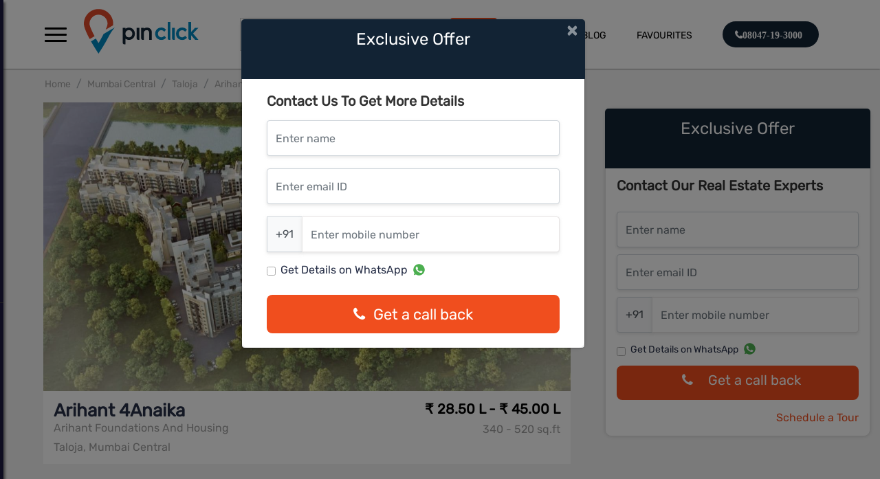

--- FILE ---
content_type: text/html; charset=utf-8
request_url: https://www.pinclick.com/Mumbai_Central/Taloja/Arihant-4Anaika
body_size: 110463
content:
<!Doctype html>
<html>

<head>
    <script>project_root = 'https://www.pinclick.com'</script>

<link rel="stylesheet" href="https://www.pinclick.com/pinclick/css/animate.css">
<link rel="stylesheet" href="https://www.pinclick.com/pinclick/css/media-queries.css">
<link rel="stylesheet" href="https://www.pinclick.com/pinclick/css/style.css">
<link rel="stylesheet" href="https://www.pinclick.com/pinclick/css/u-shobhahome.css">
<link rel="stylesheet" href="https://www.pinclick.com/pinclick/css/style_pr.css">
<link rel="stylesheet" href="https://www.pinclick.com/pinclick/css/ausaf.css">
<link rel="stylesheet" href="https://www.pinclick.com/pinclick/css/detailsstyle.css">



<script type="text/javascript" src = 'https://www.pinclick.com/javascripts/jquery-3.1.1.min.js'></script>
<script type="text/javascript" src = 'https://www.pinclick.com/javascripts/pinaka_1_0_2.js'></script>




<!-- <script src="https://cdnjs.cloudflare.com/ajax/libs/jquery/3.4.0/jquery.slim.min.js"></script> -->
<link rel="stylesheet" href="https://stackpath.bootstrapcdn.com/bootstrap/4.4.1/css/bootstrap.min.css"
    integrity="sha384-Vkoo8x4CGsO3+Hhxv8T/Q5PaXtkKtu6ug5TOeNV6gBiFeWPGFN9MuhOf23Q9Ifjh" crossorigin="anonymous">

    <script type="text/javascript" src='https://www.pinclick.com/javascripts/bootstrap.bundle.min.js'></script>

<link rel="stylesheet" href="https://maxcdn.bootstrapcdn.com/font-awesome/4.7.0/css/font-awesome.min.css">
        <meta charset="utf-8">
        <meta name="viewport" content="width=device-width, initial-scale=1.0, user-scalable=0">
        <!-- <meta name="title" content="">
        <meta name="description" content="">
        <meta name="keyword" content=""> -->
        <meta name="author" content="">
        <meta http-equiv="Content-Type" content="text/html; charset=UTF-8">
        <meta id="ogTitle" name="og:title" content=""/>
        <meta id="ogImg" name="og:image" content=""/>
        <meta id="ogDesc" name="og:description" content=""/>
        <!-- <meta id="metaKeyword" name="metaKeyword" content="">
        <meta id="metaDescription" name="metaDescription" content="">
        <meta id="metaTitle" property="og:title" content="">
        <meta id="metaImg" property="og:image" content="">
       
        <meta id="metaUrl" property="og:url" content=""> -->
        <meta property="og:type" content="article">
        <meta property="og:site_name" content="Node Test">
        <link id="cononical" rel="canonical" href="" />
</head>

<body style="background: #fff;">
    <div id="page-wrapper">
        <div class="blueHeader distanceFromHeader">
            <div class="container-fluid">
                <div id="headerDiv" style="width: auto; height: auto" class="row">
                    <div style="display: none;">
  <a href='https://www.pinclick.com/Mumbai_Central'>Mumbai Central</a>
<a href='https://www.pinclick.com/Chennai'>Chennai</a>
<a href='https://www.pinclick.com/Navi_Mumbai'>Navi Mumbai</a>
<a href='https://www.pinclick.com/Thane'>Thane</a>
<a href='https://www.pinclick.com/Pune'>Pune</a>
<a href='https://www.pinclick.com/Gurgaon'>Gurgaon</a>
<a href='https://www.pinclick.com/East_Pune'>East Pune</a>
<a href='https://www.pinclick.com/Bangalore'>Bangalore</a>
<a href='https://www.pinclick.com/Mohali'>Mohali</a>
<a href='https://www.pinclick.com/Ludhiana'>Ludhiana</a>
<a href='https://www.pinclick.com/North_Bangalore'>North Bangalore</a>
<a href='https://www.pinclick.com/Mumbai_Western'>Mumbai Western</a>
<a href='https://www.pinclick.com/Noida'>Noida</a>
<a href='https://www.pinclick.com/Kolkata'>Kolkata</a>
<a href='https://www.pinclick.com/Virar'>Virar</a>
<a href='https://www.pinclick.com/Goa'>Goa</a>
<a href='https://www.pinclick.com/Bangalore_West'>Bangalore West</a>
<a href='https://www.pinclick.com/North_Bangalore/Yelahanka'>Yelahanka </a>
<a href='https://www.pinclick.com/North_Bangalore/Off_Hennur_Road'>Off Hennur Road</a>
<a href='https://www.pinclick.com/North_Bangalore/Hebbal'>Hebbal</a>
<a href='https://www.pinclick.com/Bangalore/Yemalur'>Yemalur</a>
<a href='https://www.pinclick.com/Bangalore/Begur'>Begur</a>
<a href='https://www.pinclick.com/Bangalore/Marathahalli'>Marathahalli</a>
<a href='https://www.pinclick.com/Bangalore/Whitefield'>Whitefield</a>
<a href='https://www.pinclick.com/Bangalore/Electronic_city'>Electronic city</a>
<a href='https://www.pinclick.com/Bangalore/Sarjapur_Road'>Sarjapur Road</a>
<a href='https://www.pinclick.com/Bangalore/C._V_Raman'>C. V Raman</a>
<a href='https://www.pinclick.com/North_Bangalore/Hennur'>Hennur</a>
<a href='https://www.pinclick.com/Bangalore/Bannerghatta_Road'>Bannerghatta Road</a>
<a href='https://www.pinclick.com/Bangalore/Hulimavu_Begur_Road'>Hulimavu Begur Road</a>
<a href='https://www.pinclick.com/North_Bangalore/Hennur_Road'>Hennur Road</a>
<a href='https://www.pinclick.com/Bangalore/Varthur_Road'>Varthur Road</a>
<a href='https://www.pinclick.com/Bangalore/Hoodi_Circle'>Hoodi Circle</a>
<a href='https://www.pinclick.com/Bangalore/Kanakapura'>Kanakapura</a>
<a href='https://www.pinclick.com/Bangalore/Bellandur'>Bellandur</a>
<a href='https://www.pinclick.com/North_Bangalore/Devanahalli'>Devanahalli</a>
<a href='https://www.pinclick.com/North_Bangalore/IVC_Road-Devanahalli'>IVC Road-Devanahalli</a>
<a href='https://www.pinclick.com/Bangalore/Hosa_Road'>Hosa Road</a>
<a href='https://www.pinclick.com/Bangalore/Banashankari'>Banashankari</a>
<a href='https://www.pinclick.com/Bangalore/Old_Madras_Road'>Old Madras Road</a>
<a href='https://www.pinclick.com/Bangalore/Frazer_Town'>Frazer Town</a>
<a href='https://www.pinclick.com/Bangalore/Near_MG_Road'>Near MG Road</a>
<a href='https://www.pinclick.com/Bangalore/JP_Nagar'>JP Nagar</a>
<a href='https://www.pinclick.com/North_Bangalore/Horamavu'>Horamavu</a>
<a href='https://www.pinclick.com/North_Bangalore/Jakkur'>Jakkur</a>
<a href='https://www.pinclick.com/Bangalore/Vasanth_Nagar'>Vasanth Nagar</a>
<a href='https://www.pinclick.com/North_Bangalore/Koligu'>Koligu</a>
<a href='https://www.pinclick.com/Bangalore/Cunningham_Road'>Cunningham Road</a>
<a href='https://www.pinclick.com/East_Pune/Keshav_Nagar'> Keshav Nagar</a>
<a href='https://www.pinclick.com/East_Pune/Undri'>Undri</a>
<a href='https://www.pinclick.com/Pune/Hinjawadi'>Hinjawadi</a>
<a href='https://www.pinclick.com/Bangalore/Binnypet'>Binnypet</a>
<a href='https://www.pinclick.com/Bangalore/Panathur'>Panathur</a>
<a href='https://www.pinclick.com/Bangalore/Kanakpura_Road'>Kanakpura Road</a>
<a href='https://www.pinclick.com/Pune/Wakad'>Wakad</a>
<a href='https://www.pinclick.com/Bangalore/Koramangala'>Koramangala</a>
<a href='https://www.pinclick.com/Bangalore/Rajarajeshwari_Nagar'>Rajarajeshwari Nagar</a>
<a href='https://www.pinclick.com/Pune/Baner'>Baner</a>
<a href='https://www.pinclick.com/East_Pune/NIBM'>NIBM</a>
<a href='https://www.pinclick.com/Pune/Wagholi'>Wagholi</a>
<a href='https://www.pinclick.com/East_Pune/Kondhwa'>Kondhwa</a>
<a href='https://www.pinclick.com/East_Pune/Kharadi'>Kharadi</a>
<a href='https://www.pinclick.com/East_Pune/Mundhwa'>Mundhwa</a>
<a href='https://www.pinclick.com/East_Pune/Manjri'>Manjri</a>
<a href='https://www.pinclick.com/Pune/Bavdhan'>Bavdhan</a>
<a href='https://www.pinclick.com/North_Bangalore/On_Thanisandra_Main_Road'>On Thanisandra Main Road</a>
<a href='https://www.pinclick.com/Bangalore/Bhoganhalli'>Bhoganhalli</a>
<a href='https://www.pinclick.com/Pune/Gahunje'>Gahunje</a>
<a href='https://www.pinclick.com/East_Pune/Lohegaon'>Lohegaon</a>
<a href='https://www.pinclick.com/Pune/Baner_Pashan_Link_Road'>Baner Pashan Link Road</a>
<a href='https://www.pinclick.com/Pune/Bhugaon'>Bhugaon</a>
<a href='https://www.pinclick.com/Pune/Tathawade'>Tathawade</a>
<a href='https://www.pinclick.com/North_Bangalore/Horamvu'>Horamvu </a>
<a href='https://www.pinclick.com/Bangalore/Mahadevapura'>Mahadevapura </a>
<a href='https://www.pinclick.com/Bangalore/Sudhama_Nagar'>Sudhama Nagar </a>
<a href='https://www.pinclick.com/Pune/Mum-Pune_Expressway'>Mum-Pune Expressway</a>
<a href='https://www.pinclick.com/Bangalore/Panathur'>Panathur</a>
<a href='https://www.pinclick.com/Bangalore/Hosur_Road'>Hosur Road </a>
<a href='https://www.pinclick.com/Bangalore/Mysore_Road'>Mysore Road</a>
<a href='https://www.pinclick.com/North_Bangalore/Thanisandra_Main_Road'>Thanisandra Main Road</a>
<a href='https://www.pinclick.com/Pune/Pimple_Nilakh'>Pimple Nilakh </a>
<a href='https://www.pinclick.com/Bangalore/Padmanabha_Nagar'>Padmanabha Nagar</a>
<a href='https://www.pinclick.com/North_Bangalore/RT_Nagar'>RT Nagar</a>
<a href='https://www.pinclick.com/Bangalore/Off_Kanakapura_Road'>Off Kanakapura Road</a>
<a href='https://www.pinclick.com/Bangalore/Aga_Abbas_Ali_Rd'>Aga Abbas Ali Rd</a>
<a href='https://www.pinclick.com/Bangalore/Rajajinagar'>Rajajinagar</a>
<a href='https://www.pinclick.com/Bangalore/Old_Airport_Road'>Old Airport Road</a>
<a href='https://www.pinclick.com/Bangalore/Off_Bannerghatta_Road'>Off Bannerghatta Road</a>
<a href='https://www.pinclick.com/North_Bangalore/Doddacheemanahalli'>Doddacheemanahalli</a>
<a href='https://www.pinclick.com/North_Bangalore/Doddacheemanahalli'>Doddacheemanahalli</a>
<a href='https://www.pinclick.com/Bangalore/Tumkur_Road'>Tumkur Road</a>
<a href='https://www.pinclick.com/North_Bangalore/Vidyaranyapura'>Vidyaranyapura</a>
<a href='https://www.pinclick.com/Mumbai_Central/Thane'>Thane </a>
<a href='https://www.pinclick.com/Thane/Pokhran_Road'>Pokhran Road</a>
<a href='https://www.pinclick.com/Thane/Kolshet_Road'>Kolshet Road</a>
<a href='https://www.pinclick.com/Thane/Balkum'>Balkum</a>
<a href='https://www.pinclick.com/Thane/Majiwada'>Majiwada</a>
<a href='https://www.pinclick.com/Thane/Bhayandar_Pada'>Bhayandar Pada</a>
<a href='https://www.pinclick.com/Thane/Thane_West'>Thane West</a>
<a href='https://www.pinclick.com/Thane/Ghodbunder_Road'>Ghodbunder Road</a>
<a href='https://www.pinclick.com/Navi_Mumbai/Dombivli'>Dombivli</a>
<a href='https://www.pinclick.com/Gurgaon/Gurgaon'>Gurgaon</a>
<a href='https://www.pinclick.com/Gurgaon/Sector-102'>Sector-102</a>
<a href='https://www.pinclick.com/Gurgaon/Sector_62'>Sector 62</a>
<a href='https://www.pinclick.com/Gurgaon/Sector_64'>Sector 64</a>
<a href='https://www.pinclick.com/East_Pune/Dhanori'>Dhanori</a>
<a href='https://www.pinclick.com/East_Pune/Wagholi'>Wagholi</a>
<a href='https://www.pinclick.com/East_Pune/Keshav_Nagar'>Keshav Nagar</a>
<a href='https://www.pinclick.com/East_Pune/Tingare_Nagar'>Tingare Nagar</a>
<a href='https://www.pinclick.com/Gurgaon/Sector-99A'>Sector-99A</a>
<a href='https://www.pinclick.com/Gurgaon/Sector-89A'>Sector-89A</a>
<a href='https://www.pinclick.com/Bangalore/Talaghattapura'>Talaghattapura</a>
<a href='https://www.pinclick.com/Gurgaon/Sector-85'>Sector-85</a>
<a href='https://www.pinclick.com/Gurgaon/Sector_33'>Sector 33</a>
<a href='https://www.pinclick.com/Gurgaon/Sector-3'>Sector-3</a>
<a href='https://www.pinclick.com/Gurgaon/Sector_72'>Sector 72</a>
<a href='https://www.pinclick.com/Gurgaon/Sector_77'>Sector 77</a>
<a href='https://www.pinclick.com/Gurgaon/Sector-108'>Sector-108</a>
<a href='https://www.pinclick.com/Mumbai_Western/Andheri_East'>Andheri East</a>
<a href='https://www.pinclick.com/Mumbai_Central/Malabar_hills'>Malabar hills</a>
<a href='https://www.pinclick.com/Gurgaon/Sector-59'>Sector-59</a>
<a href='https://www.pinclick.com/Gurgaon/Sector_104'>Sector 104</a>
<a href='https://www.pinclick.com/Gurgaon/Sector_68'>Sector 68</a>
<a href='https://www.pinclick.com/Pune/Dhanori'>Dhanori</a>
<a href='https://www.pinclick.com/North_Bangalore/Chikkaballapur'>Chikkaballapur</a>
<a href='https://www.pinclick.com/Bangalore/Kudlu_Gate'>Kudlu Gate</a>
<a href='https://www.pinclick.com/North_Bangalore/Jalahalli'>Jalahalli</a>
<a href='https://www.pinclick.com/Bangalore/Malleswaram'>Malleswaram</a>
<a href='https://www.pinclick.com/Bangalore/Nayandahalli'>Nayandahalli</a>
<a href='https://www.pinclick.com/Gurgaon/Sector-79'>Sector-79</a>
<a href='https://www.pinclick.com/Pune/Somatane'>Somatane</a>
<a href='https://www.pinclick.com/Bangalore/Gummanahalli'>Gummanahalli</a>
<a href='https://www.pinclick.com/North_Bangalore/Nagavara'>Nagavara</a>
<a href='https://www.pinclick.com/Gurgaon/Sector-81'>Sector-81</a>
<a href='https://www.pinclick.com/Gurgaon/Sector-106'>Sector-106</a>
<a href='https://www.pinclick.com/Thane/Dhokali'>Dhokali</a>
<a href='https://www.pinclick.com/Gurgaon/Sector-63A'>Sector-63A</a>
<a href='https://www.pinclick.com/Gurgaon/Sector_22'>Sector 22</a>
<a href='https://www.pinclick.com/Bangalore/Bommanahalli'>Bommanahalli</a>
<a href='https://www.pinclick.com/Pune/Mahalunge'>Mahalunge</a>
<a href='https://www.pinclick.com/Pune/Ravet'>Ravet</a>
<a href='https://www.pinclick.com/Pune/Balewadi'>Balewadi</a>
<a href='https://www.pinclick.com/Pune/Bhukum'>Bhukum</a>
<a href='https://www.pinclick.com/Pune/Pimpri'>Pimpri</a>
<a href='https://www.pinclick.com/Mumbai_Central/Mahalaxmi'>Mahalaxmi</a>
<a href='https://www.pinclick.com/Mumbai_Central/Parel'>Parel</a>
<a href='https://www.pinclick.com/Mumbai_Central/Wadala'>Wadala</a>
<a href='https://www.pinclick.com/Mohali/Sector-88'>Sector-88</a>
<a href='https://www.pinclick.com/Ludhiana/Sidhwan_Canal_Road'>Sidhwan Canal Road</a>
<a href='https://www.pinclick.com/East_Pune/Hadapsar'>Hadapsar</a>
<a href='https://www.pinclick.com/Gurgaon/Sector-109'>Sector-109</a>
<a href='https://www.pinclick.com/Bangalore/Budigere_Cross'>Budigere Cross</a>
<a href='https://www.pinclick.com/Gurgaon/Sector-66'>Sector-66</a>
<a href='https://www.pinclick.com/Mumbai_Central/Mulund_West'>Mulund West</a>
<a href='https://www.pinclick.com/North_Bangalore/Begalur'>Begalur</a>
<a href='https://www.pinclick.com/North_Bangalore/Hosahalli'>Hosahalli</a>
<a href='https://www.pinclick.com/Mumbai_Central/Kanjurmarg'>Kanjurmarg</a>
<a href='https://www.pinclick.com/North_Bangalore/Krishnarajapura'>Krishnarajapura</a>
<a href='https://www.pinclick.com/Bangalore/KR_Puram'>KR Puram</a>
<a href='https://www.pinclick.com/Bangalore/Kogilu'>Kogilu</a>
<a href='https://www.pinclick.com/Gurgaon/Sector-86'>Sector-86</a>
<a href='https://www.pinclick.com/Bangalore/Gunjur'>Gunjur</a>
<a href='https://www.pinclick.com/Gurgaon/Sector-65'>Sector-65</a>
<a href='https://www.pinclick.com/Bangalore/Subramanyapura'>Subramanyapura</a>
<a href='https://www.pinclick.com/Bangalore/Vijayanagar'>Vijayanagar</a>
<a href='https://www.pinclick.com/Mumbai_Central/Powai'>Powai</a>
<a href='https://www.pinclick.com/Bangalore/Kasavanahalli'>Kasavanahalli</a>
<a href='https://www.pinclick.com/Thane/Dombivali'>Dombivali</a>
<a href='https://www.pinclick.com/Bangalore/Chikkagubbi'>Chikkagubbi </a>
<a href='https://www.pinclick.com/Mumbai_Central/Mulund'>Mulund</a>
<a href='https://www.pinclick.com/Mumbai_Central/Bhandup'>Bhandup</a>
<a href='https://www.pinclick.com/Mumbai_Central/Chembur'>Chembur</a>
<a href='https://www.pinclick.com/Mumbai_Western/Borivali'>Borivali</a>
<a href='https://www.pinclick.com/Mumbai_Western/Jogeshwari'>Jogeshwari</a>
<a href='https://www.pinclick.com/Bangalore/Yalahanka'>Yalahanka</a>
<a href='https://www.pinclick.com/Mumbai_Central/Mahalaxmi'>Mahalaxmi</a>
<a href='https://www.pinclick.com/Mumbai_Central/Byculla'>Byculla</a>
<a href='https://www.pinclick.com/Thane/Nashik_Highway'>Nashik Highway</a>
<a href='https://www.pinclick.com/Mumbai_Central/Agripada'>Agripada</a>
<a href='https://www.pinclick.com/Mumbai_Central/Goregaon_(W)_Mumbai'> Goregaon (W) Mumbai</a>
<a href='https://www.pinclick.com/Mumbai_Central/Kandivali_East'>Kandivali East</a>
<a href='https://www.pinclick.com/Mumbai_Western/Dahisar-Mira_Road'>Dahisar-Mira Road</a>
<a href='https://www.pinclick.com/Mumbai_Western/Kandivali'>Kandivali</a>
<a href='https://www.pinclick.com/Mumbai_Western/Goregaon'>Goregaon</a>
<a href='https://www.pinclick.com/Gurgaon/Sector_113'>Sector 113</a>
<a href='https://www.pinclick.com/Gurgaon/Sector_114'>Sector 114</a>
<a href='https://www.pinclick.com/Mumbai_Central/Vikhroli'>Vikhroli</a>
<a href='https://www.pinclick.com/Mumbai_Central/BHANDUP_(WEST)'>BHANDUP (WEST)</a>
<a href='https://www.pinclick.com/Thane/Kasarvadavali_(E)'>Kasarvadavali (E)</a>
<a href='https://www.pinclick.com/Mumbai_Central/Kamshet'>Kamshet</a>
<a href='https://www.pinclick.com/Noida/SECTOR-150'>SECTOR-150</a>
<a href='https://www.pinclick.com/Mumbai_Central/kavesar'>kavesar</a>
<a href='https://www.pinclick.com/Bangalore/Siddapura'>Siddapura</a>
<a href='https://www.pinclick.com/Bangalore/Harlur'>Harlur</a>
<a href='https://www.pinclick.com/Gurgaon/Sector-60'>Sector-60</a>
<a href='https://www.pinclick.com/Gurgaon/Sector-54'>Sector-54</a>
<a href='https://www.pinclick.com/North_Bangalore/Thanisandra'>Thanisandra</a>
<a href='https://www.pinclick.com/Pune/Pune_Mumbai_Highway'>Pune Mumbai Highway</a>
<a href='https://www.pinclick.com/Gurgaon/Sector-63'>Sector-63</a>
<a href='https://www.pinclick.com/Gurgaon/Sohna_Road'>Sohna Road</a>
<a href='https://www.pinclick.com/Bangalore/Chokkanahalli'>Chokkanahalli</a>
<a href='https://www.pinclick.com/Pune/Punawale'>Punawale</a>
<a href='https://www.pinclick.com/Bangalore/Thubarahalli'>Thubarahalli</a>
<a href='https://www.pinclick.com/Gurgaon/Sector-112'>Sector-112</a>
<a href='https://www.pinclick.com/Thane/Dombivli_(East)'>Dombivli (East)</a>
<a href='https://www.pinclick.com/North_Bangalore/Vidyanagar_Cross'>Vidyanagar Cross</a>
<a href='https://www.pinclick.com/Gurgaon/SECTOR_36A'>SECTOR 36A</a>
<a href='https://www.pinclick.com/Chennai/Old_Mahabalipuram_Road_(OMR_RD.),_Sholinganallur'>Old Mahabalipuram Road (OMR RD.), Sholinganallur</a>
<a href='https://www.pinclick.com/Pune/Koregaon'>Koregaon</a>
<a href='https://www.pinclick.com/Thane/TEEN_HAATH_NAKA'>TEEN HAATH NAKA</a>
<a href='https://www.pinclick.com/Chennai/Vanagaram'>Vanagaram</a>
<a href='https://www.pinclick.com/North_Bangalore/Bagalur'>Bagalur</a>
<a href='https://www.pinclick.com/Bangalore/SARJAPUR'>SARJAPUR</a>
<a href='https://www.pinclick.com/Bangalore/Hennur_Main_Road'>Hennur Main Road</a>
<a href='https://www.pinclick.com/Bangalore/Konanakunte'>Konanakunte</a>
<a href='https://www.pinclick.com/Bangalore/Vidyaranyapura'>Vidyaranyapura</a>
<a href='https://www.pinclick.com/Bangalore/Hebbal'>Hebbal</a>
<a href='https://www.pinclick.com/Bangalore/Ulsoor'>Ulsoor</a>
<a href='https://www.pinclick.com/Bangalore/Volagerekallahalli'>Volagerekallahalli</a>
<a href='https://www.pinclick.com/Bangalore/Ashok_Nagar'>Ashok Nagar</a>
<a href='https://www.pinclick.com/Bangalore/Devanahalli'>Devanahalli</a>
<a href='https://www.pinclick.com/Bangalore/Attibele'>Attibele</a>
<a href='https://www.pinclick.com/Bangalore/Kannamangala'>Kannamangala</a>
<a href='https://www.pinclick.com/Bangalore/Kumbalgodu'>Kumbalgodu</a>
<a href='https://www.pinclick.com/Mumbai_Central/Thane_West'>Thane West</a>
<a href='https://www.pinclick.com/Bangalore/Narayanapura'>Narayanapura</a>
<a href='https://www.pinclick.com/Bangalore/Krishnarajapura'>Krishnarajapura</a>
<a href='https://www.pinclick.com/Bangalore/Koramangala'>Koramangala</a>
<a href='https://www.pinclick.com/Bangalore/Talaghattapura'>Talaghattapura</a>
<a href='https://www.pinclick.com/Bangalore/Sarjapur_Road'>Sarjapur Road</a>
<a href='https://www.pinclick.com/Bangalore/Yelahanka'>Yelahanka</a>
<a href='https://www.pinclick.com/Bangalore/Electronic_City_Phase_1'>Electronic City Phase 1</a>
<a href='https://www.pinclick.com/Bangalore/Basavanagudi'>Basavanagudi</a>
<a href='https://www.pinclick.com/Bangalore/Chikka_Tirupathi'> Chikka Tirupathi</a>
<a href='https://www.pinclick.com/Bangalore/Hoskote'>Hoskote</a>
<a href='https://www.pinclick.com/Bangalore/Mahadevapura'>Mahadevapura</a>
<a href='https://www.pinclick.com/Bangalore/Kannur_on_Thanisandra_Main_Road'>Kannur on Thanisandra Main Road</a>
<a href='https://www.pinclick.com/Bangalore/Kodigehalli'>Kodigehalli</a>
<a href='https://www.pinclick.com/Bangalore/Yeshwantpur'>Yeshwantpur</a>
<a href='https://www.pinclick.com/Bangalore/Doddaballapur'>Doddaballapur</a>
<a href='https://www.pinclick.com/Bangalore/Nagarbhavi'>Nagarbhavi</a>
<a href='https://www.pinclick.com/Bangalore/Uttarahalli'> Uttarahalli</a>
<a href='https://www.pinclick.com/Navi_Mumbai/Vashi'>Vashi</a>
<a href='https://www.pinclick.com/Bangalore/Thanisandra'>Thanisandra</a>
<a href='https://www.pinclick.com/Bangalore/Anjanapura'>Anjanapura </a>
<a href='https://www.pinclick.com/Bangalore/Sahakar_Nagar'>Sahakar Nagar</a>
<a href='https://www.pinclick.com/Bangalore/Ramamurthy_Nagar'>Ramamurthy Nagar</a>
<a href='https://www.pinclick.com/Bangalore/Varthur'> Varthur</a>
<a href='https://www.pinclick.com/Bangalore/RR_Nagar'>RR Nagar</a>
<a href='https://www.pinclick.com/Bangalore/Horamavu'>Horamavu</a>
<a href='https://www.pinclick.com/Bangalore/Chikkanayakanahalli_at_Off_Sarjapur'>Chikkanayakanahalli at Off Sarjapur</a>
<a href='https://www.pinclick.com/Bangalore/Chikkanayakanahalli'>Chikkanayakanahalli </a>
<a href='https://www.pinclick.com/Bangalore/Uttarahalli'>Uttarahalli</a>
<a href='https://www.pinclick.com/Bangalore/Kasavanahalli'>Kasavanahalli</a>
<a href='https://www.pinclick.com/Bangalore/Ashok_Nagar'> Ashok Nagar</a>
<a href='https://www.pinclick.com/Bangalore/Bagalur'>Bagalur</a>
<a href='https://www.pinclick.com/Bangalore/Sarjapur_Road_Wipro_To_Railway_Crossing'>Sarjapur Road Wipro To Railway Crossing</a>
<a href='https://www.pinclick.com/Bangalore/Kannamangala'>Kannamangala</a>
<a href='https://www.pinclick.com/Bangalore/Kadugodi'> Kadugodi</a>
<a href='https://www.pinclick.com/Bangalore/Kanakapura_Road_Beyond_Nice_Ring_Road'>Kanakapura Road Beyond Nice Ring Road</a>
<a href='https://www.pinclick.com/Bangalore/Electronic_City_Phase_2'>Electronic City Phase 2</a>
<a href='https://www.pinclick.com/Bangalore/Horamavu'>Horamavu</a>
<a href='https://www.pinclick.com/Bangalore/Marathahalli'>Marathahalli</a>
<a href='https://www.pinclick.com/Bangalore/Sahakar_Nagar'>Sahakar Nagar</a>
<a href='https://www.pinclick.com/Pune/Fursungi'>Fursungi</a>
<a href='https://www.pinclick.com/Bangalore/Whitefield_Hope_Farm_Junction'>Whitefield Hope Farm Junction</a>
<a href='https://www.pinclick.com/Bangalore/Volagerekallahalli'>Volagerekallahalli</a>
<a href='https://www.pinclick.com/Pune/Mundhwa'>Mundhwa</a>
<a href='https://www.pinclick.com/Bangalore/ITPL'> ITPL</a>
<a href='https://www.pinclick.com/Bangalore/Nagarbhavi'>Nagarbhavi</a>
<a href='https://www.pinclick.com/Bangalore/Bagaluru_Near_Yelahanka,_Bangalore'>Bagaluru Near Yelahanka, Bangalore</a>
<a href='https://www.pinclick.com/Bangalore/Bellandur'>Bellandur</a>
<a href='https://www.pinclick.com/Bangalore/Kadugodi'>Kadugodi</a>
<a href='https://www.pinclick.com/Kolkata/Howrah'>Howrah</a>
<a href='https://www.pinclick.com/Pune/Undri'>Undri</a>
<a href='https://www.pinclick.com/Gurgaon/Sector_92'>Sector 92</a>
<a href='https://www.pinclick.com/Gurgaon/Sector_90'>Sector 90</a>
<a href='https://www.pinclick.com/Gurgaon/Sector_91'>Sector 91</a>
<a href='https://www.pinclick.com/Bangalore/Jigani'>Jigani</a>
<a href='https://www.pinclick.com/Bangalore/Kanakapura_Road_Beyond_Nice_Ring_Road'>Kanakapura Road Beyond Nice Ring Road</a>
<a href='https://www.pinclick.com/Bangalore/Carmelaram'>Carmelaram</a>
<a href='https://www.pinclick.com/Bangalore/Chikkagubbi_on_Hennur_Main_Road'>Chikkagubbi on Hennur Main Road</a>
<a href='https://www.pinclick.com/Bangalore/Narayanapura_on_Hennur_Main_Road'>Narayanapura on Hennur Main Road</a>
<a href='https://www.pinclick.com/Mumbai_Central/Taloja'>Taloja</a>
<a href='https://www.pinclick.com/Pune/Hinjewadi'>Hinjewadi</a>
<a href='https://www.pinclick.com/Pune/Kharadi'>Kharadi</a>
<a href='https://www.pinclick.com/Bangalore/Kengeri'>Kengeri</a>
<a href='https://www.pinclick.com/Pune/Hadapsar'>Hadapsar</a>
<a href='https://www.pinclick.com/Mumbai_Central/Panvel'>Panvel</a>
<a href='https://www.pinclick.com/Pune/Fursungi'>Fursungi</a>
<a href='https://www.pinclick.com/Pune/Hinjewadi'>Hinjewadi</a>
<a href='https://www.pinclick.com/Pune/Mundhwa'>Mundhwa</a>
<a href='https://www.pinclick.com/Pune/Hadapsar'>Hadapsar</a>
<a href='https://www.pinclick.com/Pune/Akurdi'>  Akurdi</a>
<a href='https://www.pinclick.com/Pune/Moshi'>Moshi</a>
<a href='https://www.pinclick.com/Pune/Chakan'>Chakan</a>
<a href='https://www.pinclick.com/Pune/Kothrud'>Kothrud</a>
<a href='https://www.pinclick.com/Pune/Talegaon_Dabhade'>Talegaon Dabhade</a>
<a href='https://www.pinclick.com/Pune/Bakori'>Bakori</a>
<a href='https://www.pinclick.com/Pune/Moshi'>Moshi</a>
<a href='https://www.pinclick.com/Pune/NIBM_Annex_Mohammadwadi'>NIBM Annex Mohammadwadi</a>
<a href='https://www.pinclick.com/Pune/Handewadi'>Handewadi</a>
<a href='https://www.pinclick.com/Pune/Kharadi'>  Kharadi</a>
<a href='https://www.pinclick.com/Virar/Virar_West'>Virar West</a>
<a href='https://www.pinclick.com/Mumbai_Central/Bandra_East'>Bandra East</a>
<a href='https://www.pinclick.com/Gurgaon/Sector_67'>Sector 67</a>
<a href='https://www.pinclick.com/Gurgaon/Sector_65'>Sector 65</a>
<a href='https://www.pinclick.com/Pune/Undri'>Undri</a>
<a href='https://www.pinclick.com/Gurgaon/Sector_68'>Sector 68</a>
<a href='https://www.pinclick.com/Gurgaon/Sector_65'>Sector 65</a>
<a href='https://www.pinclick.com/Gurgaon/Sector_71'>Sector 71</a>
<a href='https://www.pinclick.com/Pune/Sus'>Sus</a>
<a href='https://www.pinclick.com/Pune/Maval'>Maval</a>
<a href='https://www.pinclick.com/Pune/Saudagar'>Saudagar</a>
<a href='https://www.pinclick.com/Pune/Bavdhan'>Bavdhan</a>
<a href='https://www.pinclick.com/Pune/Manjari'>Manjari</a>
<a href='https://www.pinclick.com/Pune/Wadgaon_Sheri'>Wadgaon Sheri</a>
<a href='https://www.pinclick.com/Bangalore/Chamrajpet'>Chamrajpet</a>
<a href='https://www.pinclick.com/Mumbai_Central/Santacruz_West'>Santacruz West</a>
<a href='https://www.pinclick.com/Mumbai_Central/Panvel'>Panvel</a>
<a href='https://www.pinclick.com/Mumbai_Central/Dombivali'>Dombivali</a>
<a href='https://www.pinclick.com/Bangalore/Jigani'>Jigani</a>
<a href='https://www.pinclick.com/Mumbai_Central/Phata'>Phata</a>
<a href='https://www.pinclick.com/Mumbai_Central/Bhandup'>Bhandup</a>
<a href='https://www.pinclick.com/Mumbai_Central/Thane'>Thane</a>
<a href='https://www.pinclick.com/Gurgaon/Sector_24'>Sector 24</a>
<a href='https://www.pinclick.com/Gurgaon/Sector_43'>Sector 43</a>
<a href='https://www.pinclick.com/Gurgaon/Sector_102'>Sector 102</a>
<a href='https://www.pinclick.com/Gurgaon/Sector_78'>Sector 78</a>
<a href='https://www.pinclick.com/Gurgaon/Sector_82A'>Sector 82A</a>
<a href='https://www.pinclick.com/Gurgaon/Sector_37D'>Sector 37D</a>
<a href='https://www.pinclick.com/Gurgaon/Sector_103'>Sector 103</a>
<a href='https://www.pinclick.com/Goa/Vasco_Da_Gama'>Vasco Da Gama</a>
<a href='https://www.pinclick.com/Mumbai_Central/Sanpada'>Sanpada</a>
<a href='https://www.pinclick.com/Mumbai_Central/Ulwe'>Ulwe</a>
<a href='https://www.pinclick.com/Mumbai_Central/Andheri_West'>Andheri West</a>
<a href='https://www.pinclick.com/Mumbai_Central/Lower_Parel'>Lower Parel</a>
<a href='https://www.pinclick.com/Mumbai_Central/Malad'>Malad</a>
<a href='https://www.pinclick.com/Gurgaon/Sector_95'>Sector 95</a>
<a href='https://www.pinclick.com/Bangalore/Mailasandra'>Mailasandra</a>
<a href='https://www.pinclick.com/Gurgaon/Sector_27'>Sector 27</a>
<a href='https://www.pinclick.com/Gurgaon/Sector_33_Sohna'>Sector 33 Sohna</a>
<a href='https://www.pinclick.com/Gurgaon/Sector_48'>Sector 48</a>
<a href='https://www.pinclick.com/Gurgaon/Sector_42'>Sector 42</a>
<a href='https://www.pinclick.com/Gurgaon/Sector_109'>Sector 109</a>
<a href='https://www.pinclick.com/Bangalore/Devarachikkana_Halli'> Devarachikkana Halli</a>
<a href='https://www.pinclick.com/Bangalore/Gottigere'>Gottigere</a>
<a href='https://www.pinclick.com/Bangalore/Bannerghatta'>Bannerghatta</a>
<a href='https://www.pinclick.com/Gurgaon/Sector_110A'>Sector 110A</a>
<a href='https://www.pinclick.com/Gurgaon/Sector_88A'>Sector 88A</a>
<a href='https://www.pinclick.com/Gurgaon/Sector_93'>Sector 93</a>
<a href='https://www.pinclick.com/Mumbai_Central/Shahapur'>Shahapur</a>
<a href='https://www.pinclick.com/Gurgaon/Sector_103'>Sector 103</a>
<a href='https://www.pinclick.com/Gurgaon/Sector_49'>Sector 49</a>
<a href='https://www.pinclick.com/Gurgaon/Sector_81'>Sector 81</a>
<a href='https://www.pinclick.com/Gurgaon/Sector_2_Sohna'>Sector 2 Sohna</a>
<a href='https://www.pinclick.com/Gurgaon/Sector_89'>Sector 89</a>
<a href='https://www.pinclick.com/Gurgaon/Sector_37C'>Sector 37C</a>
<a href='https://www.pinclick.com/Gurgaon/Secter_57'>Secter 57</a>
<a href='https://www.pinclick.com/Bangalore/Ulsoor'>Ulsoor</a>
<a href='https://www.pinclick.com/Gurgaon/Sector_17_Sohna'>Sector 17 Sohna</a>
<a href='https://www.pinclick.com/Mumbai_Central/Grande'>Grande</a>
<a href='https://www.pinclick.com/Mumbai_Central/Kharghar'>Kharghar</a>
<a href='https://www.pinclick.com/Mumbai_Central/Kurla'>Kurla</a>
<a href='https://www.pinclick.com/Gurgaon/Sector_107'>Sector 107</a>
<a href='https://www.pinclick.com/Gurgaon/Sector_70A'>Sector 70A</a>
<a href='https://www.pinclick.com/Gurgaon/Gwal_Pahari'>Gwal Pahari</a>
<a href='https://www.pinclick.com/Mumbai_Central/Mulund_East'>Mulund East</a>
<a href='https://www.pinclick.com/Mumbai_Central/Bhiwandi'>Bhiwandi</a>
<a href='https://www.pinclick.com/Gurgaon/Sector_14_Sohna'>Sector 14 Sohna</a>
<a href='https://www.pinclick.com/Gurgaon/Sector_2_Sohna'>Sector 2 Sohna </a>
<a href='https://www.pinclick.com/Bangalore/Jakkur'>Jakkur</a>
<a href='https://www.pinclick.com/Bangalore/Sahakar_Nagar'>Sahakar Nagar</a>
<a href='https://www.pinclick.com/Gurgaon/Sector_69'>Sector 69</a>
<a href='https://www.pinclick.com/Mumbai_Central/Mulund_West'>Mulund West</a>
<a href='https://www.pinclick.com/Mumbai_Central/Ghatkopar'>Ghatkopar</a>
<a href='https://www.pinclick.com/Mumbai_Central/Virur'>Virur</a>
<a href='https://www.pinclick.com/Mumbai_Central/Matunga'>Matunga</a>
<a href='https://www.pinclick.com/Mumbai_Central/Borivali_West'>Borivali West</a>
<a href='https://www.pinclick.com/Mumbai_Central/Prabhadevi'>Prabhadevi</a>
<a href='https://www.pinclick.com/Gurgaon/Ghatkopar_West'>Ghatkopar West</a>
<a href='https://www.pinclick.com/Mumbai_Central/Ghatkopar_West'>Ghatkopar West</a>
<a href='https://www.pinclick.com/Bangalore/Mahadevapura'>Mahadevapura</a>
<a href='https://www.pinclick.com/Bangalore/Yeshwantpur'>Yeshwantpur</a>
<a href='https://www.pinclick.com/Bangalore/JP_Nagar_Phase_7'>JP Nagar Phase 7</a>
<a href='https://www.pinclick.com/Mumbai_Central/Mira_Road,_East'>Mira Road, East</a>
<a href='https://www.pinclick.com/Mumbai_Central/Asangaon'>Asangaon</a>
<a href='https://www.pinclick.com/Mumbai_Central/Juhu'>Juhu</a>
<a href='https://www.pinclick.com/Mumbai_Central/Khar'>Khar</a>
<a href='https://www.pinclick.com/Mumbai_Central/Santacruz_East'>Santacruz East</a>
<a href='https://www.pinclick.com/Mumbai_Central/Boiser'>Boiser</a>
<a href='https://www.pinclick.com/Mumbai_Central/Boiser'>Boiser</a>
<a href='https://www.pinclick.com/Bangalore/Jalahalli'>Jalahalli</a>
<a href='https://www.pinclick.com/Bangalore/Anjanapura'>Anjanapura </a>
<a href='https://www.pinclick.com/Gurgaon/Sector_80'>Sector 80</a>
<a href='https://www.pinclick.com/Bangalore/Ulsoor'>Ulsoor</a>
<a href='https://www.pinclick.com/Gurgaon/Sector_95'>Sector 95</a>
<a href='https://www.pinclick.com/Gurgaon/Sector_36_Sohna'>Sector 36 Sohna</a>
<a href='https://www.pinclick.com/Gurgaon/Sector_24'>Sector 24</a>
<a href='https://www.pinclick.com/Gurgaon/Sector_76'>Sector 76</a>
<a href='https://www.pinclick.com/Gurgaon/sector_42'>sector 42</a>
<a href='https://www.pinclick.com/Gurgaon/Sector_59'>Sector 59</a>
<a href='https://www.pinclick.com/Gurgaon/Sector_25'>Sector 25</a>
<a href='https://www.pinclick.com/Gurgaon/DLF_Phase_3'>DLF Phase 3</a>
<a href='https://www.pinclick.com/Gurgaon/Sector_36A'>Sector 36A</a>
<a href='https://www.pinclick.com/Pune/Mamurdi'>Mamurdi</a>
<a href='https://www.pinclick.com/Bangalore/Hebbal'>Hebbal</a>
<a href='https://www.pinclick.com/Gurgaon/Sector_30'>Sector 30</a>
<a href='https://www.pinclick.com/Gurgaon/Sector_40'>Sector 40</a>
<a href='https://www.pinclick.com/Gurgaon/DLF_Phase_4'>DLF Phase 4</a>
<a href='https://www.pinclick.com/Bangalore/JP_Nagar_Phase_9'>JP Nagar Phase 9</a>
<a href='https://www.pinclick.com/Bangalore/Vidyaranyapura'>Vidyaranyapura</a>
<a href='https://www.pinclick.com/Bangalore/Bilekahalli'>Bilekahalli</a>
<a href='https://www.pinclick.com/Gurgaon/Pataudi'>Pataudi</a>
<a href='https://www.pinclick.com/Pune/Pashan'>Pashan</a>
<a href='https://www.pinclick.com/Pune/Alandi'>Alandi</a>
<a href='https://www.pinclick.com/Pune/Pimple_Saudagar'>Pimple Saudagar</a>
<a href='https://www.pinclick.com/Pune/Lohegaon'>Lohegaon</a>
<a href='https://www.pinclick.com/Pune/Ambegaon_Budruk'>Ambegaon Budruk</a>
<a href='https://www.pinclick.com/Pune/Pirangut'>Pirangut</a>
<a href='https://www.pinclick.com/Pune/Chinchwad'>Chinchwad</a>
<a href='https://www.pinclick.com/Pune/Baner'>Baner</a>
<a href='https://www.pinclick.com/Pune/Viman_Nagar'>Viman Nagar</a>
<a href='https://www.pinclick.com/Pune/NIBM_Annex_Mohammadwadi'>NIBM Annex Mohammadwadi</a>
<a href='https://www.pinclick.com/Pune/Kondhwa'>Kondhwa</a>
<a href='https://www.pinclick.com/Pune/Malthan'>Malthan</a>
<a href='https://www.pinclick.com/Pune/Bibwewadi'>Bibwewadi</a>
<a href='https://www.pinclick.com/Pune/Wadgaon_Sheri'>Wadgaon Sheri</a>
<a href='https://www.pinclick.com/Pune/Panvel'>Panvel</a>
<a href='https://www.pinclick.com/Pune/Lonikand'>Lonikand</a>
<a href='https://www.pinclick.com/Pune/Dhayari'>Dhayari</a>
<a href='https://www.pinclick.com/Pune/Koregaon_Park'>Koregaon Park</a>
<a href='https://www.pinclick.com/Pune/Sangamvadi'>Sangamvadi</a>
<a href='https://www.pinclick.com/Pune/Vadgaon_Budruk'>Vadgaon Budruk</a>
<a href='https://www.pinclick.com/Pune/Mulshi'>Mulshi</a>
<a href='https://www.pinclick.com/Pune/Rahatani'>Rahatani</a>
<a href='https://www.pinclick.com/Pune/Dehu'>Dehu</a>
<a href='https://www.pinclick.com/Bangalore/Sarjapur_Road_Wipro_To_Railway_Crossing'>Sarjapur Road Wipro To Railway Crossing</a>
<a href='https://www.pinclick.com/Bangalore/Jigani'>Jigani</a>
<a href='https://www.pinclick.com/Bangalore/Kodigehalli'>Kodigehalli</a>
<a href='https://www.pinclick.com/Bangalore/JP_Nagar_Phase_9'>JP Nagar Phase 9</a>
<a href='https://www.pinclick.com/Bangalore/JP_Nagar_Phase_5'>JP Nagar Phase 5</a>
<a href='https://www.pinclick.com/Pune/Sector_83'>Sector 83</a>
<a href='https://www.pinclick.com/Gurgaon/Sector_83'>Sector 83</a>
<a href='https://www.pinclick.com/Gurgaon/Sector_11_Sohna'>Sector 11 Sohna</a>
<a href='https://www.pinclick.com/Gurgaon/Sector_37C'>Sector 37C</a>
<a href='https://www.pinclick.com/Gurgaon/Sector_70'>Sector 70</a>
<a href='https://www.pinclick.com/Gurgaon/Sector_84'>Sector 84</a>
<a href='https://www.pinclick.com/Gurgaon/Sector_50'>Sector 50</a>
<a href='https://www.pinclick.com/Gurgaon/Sector_50'>Sector 50</a>
<a href='https://www.pinclick.com/Gurgaon/Sector_34_Sohna'>Sector 34 Sohna</a>
<a href='https://www.pinclick.com/Mumbai_Central/Virar'>Virar</a>
<a href='https://www.pinclick.com/Mumbai_Central/Andheri_East'>Andheri East</a>
<a href='https://www.pinclick.com/Bangalore/Malleswaram'>Malleswaram</a>
<a href='https://www.pinclick.com/Bangalore/Kumaraswamy_Layout'>Kumaraswamy Layout</a>
<a href='https://www.pinclick.com/Pune/Dhayari'>Dhayari</a>
<a href='https://www.pinclick.com/Bangalore/Hulimavu'>Hulimavu</a>
<a href='https://www.pinclick.com/Bangalore/Brookefield'>Brookefield</a>
<a href='https://www.pinclick.com/Bangalore/Kanakapura_Road_Beyond_Nice_Ring_Road'>Kanakapura Road Beyond Nice Ring Road</a>
<a href='https://www.pinclick.com/Bangalore/Dasarahalli_on_Tumkur_Road'>Dasarahalli on Tumkur Road</a>
<a href='https://www.pinclick.com/Pune/Thergaon'>Thergaon</a>
<a href='https://www.pinclick.com/Gurgaon/Sector_61'>Sector 61</a>
<a href='https://www.pinclick.com/Mumbai_Western/Chandivali'>Chandivali</a>
<a href='https://www.pinclick.com/Thane/Panch_Pakhdi'>Panch Pakhdi</a>
<a href='https://www.pinclick.com/Bangalore/Bangalore_West'>Bangalore West</a>
<a href='https://www.pinclick.com/Bangalore_West/Yeswantpur'>Yeswantpur</a>
<a href='https://www.pinclick.com/Bangalore_West/Rajajinagar'>Rajajinagar</a>
<a href='https://www.pinclick.com/Bangalore_West/Off_Mysore_Road'>Off Mysore Road</a>
<a href='https://www.pinclick.com/Bangalore_West/Magadi_Road'>Magadi Road</a>
<a href='https://www.pinclick.com/Mumbai_Western/Kandivali/Sarova-experience-city-by-shapoorji'> Shapoorji Sarova</a>
<a href='https://www.pinclick.com/Mumbai_Central/Thane_West/1-Parvati-Osho-Dayaram'>1 Parvati Osho Dayaram</a>
<a href='https://www.pinclick.com/Pune/Wakad/173-West-Oaks'>173 West Oaks</a>
<a href='https://www.pinclick.com/Pune/Wakad/19-Grand-West'>19 Grand West</a>
<a href='https://www.pinclick.com/Pune/Balewadi/27-Grand'>27 Grand</a>
<a href='https://www.pinclick.com/Bangalore/SARJAPUR/302-West'>302 West</a>
<a href='https://www.pinclick.com/Pune/Hinjawadi/Pinwood-Drive'>32 Pine Wood Drive</a>
<a href='https://www.pinclick.com/Pune/Tathawade/41-Cosmo'>41 Cosmo</a>
<a href='https://www.pinclick.com/Bangalore/Sarjapur_Road/42-Queens-Square'>42 Queens Square</a>
<a href='https://www.pinclick.com/Pune/Pimple_Nilakh/66-Avenue'>66 Avenue</a>
<a href='https://www.pinclick.com/Mumbai_Central/Thane_West/7-Plumeria-Drive'>7 Plumeria Drive</a>
<a href='https://www.pinclick.com/Mumbai_Central/Chembur/71-Midtown'>71 Midtown</a>
<a href='https://www.pinclick.com/Mumbai_Central/Kandivali_East/73-East'>73 East</a>
<a href='https://www.pinclick.com/Mumbai_Central/Thane_West/93D-Lodha-Amara-Tower-44'>93D Lodha Amara Tower 44</a>
<a href='https://www.pinclick.com/Gurgaon/Sector-3/A3S-Homes-Ashok-Vihar'>A3S Homes Ashok Vihar</a>
<a href='https://www.pinclick.com/Mumbai_Central/Kandivali_East/ACME-Avenue'>ACME Avenue</a>
<a href='https://www.pinclick.com/Mumbai_Central/Andheri_East/ACME-Boulevard'>ACME Boulevard</a>
<a href='https://www.pinclick.com/Thane/Thane_West/ACME-Eucalyptia'>ACME Eucalyptia</a>
<a href='https://www.pinclick.com/Mumbai_Central/Thane_West/ACME-Fennelia'>ACME Fennelia</a>
<a href='https://www.pinclick.com/Mumbai_Central/Thane_West/ACME-Herbelia'>ACME Herbelia</a>
<a href='https://www.pinclick.com/Mumbai_Central/Kandivali_East/ACME-Oasis'>ACME Oasis</a>
<a href='https://www.pinclick.com/Thane/Ghodbunder_Road/ACME-Ozone'>ACME Ozone</a>
<a href='https://www.pinclick.com/Thane/Kolshet_Road/ADITYARAJ-SHANTI-SADAN'>ADITYARAJ SHANTI SADAN</a>
<a href='https://www.pinclick.com/Gurgaon/Sector_66/Joy-Gallery'>AIPL Joy Gallery</a>
<a href='https://www.pinclick.com/Gurgaon/Sector-63/Joy-Square'>AIPL Joy Square</a>
<a href='https://www.pinclick.com/Gurgaon/Sector-63/AIPL-Joy-Square-2'>AIPL Joy Square </a>
<a href='https://www.pinclick.com/Gurgaon/Sector_72/AIPL-The-Peaceful-Homes'>AIPL The Peaceful Homes</a>
<a href='https://www.pinclick.com/Gurgaon/Sector_70A/AIPL-Zen-Residences'>AIPL Zen Residences</a>
<a href='https://www.pinclick.com/Pune/Wakad/ANP-MEMENTO'>ANP MEMENTO</a>
<a href='https://www.pinclick.com/Pune/Balewadi/ANP-Universe'>ANP Universe</a>
<a href='https://www.pinclick.com/Noida/SECTOR_-_150/ANTARA-SENIOR-LIVING'>ANTARA SENIOR LIVING</a>
<a href='https://www.pinclick.com/Bangalore/Devanahalli/APG-Assetz-Atmos-And-Aura'>APG Assetz Atmos And Aura</a>
<a href='https://www.pinclick.com/Bangalore/Chikkanayakanahalli_at_Off_Sarjapur/APG-Leaves-And-Lives-Phase-2'>APG Leaves And Lives Phase 2</a>
<a href='https://www.pinclick.com/Pune/Wakad/AR-Imperia'>AR Imperia</a>
<a href='https://www.pinclick.com/Mumbai_Central/Thane_West/ARCJ-Bhalchandra-Heights-phase-1'>ARCA Bhalchandra Heights phase 1</a>
<a href='https://www.pinclick.com/Thane/Thane_West/ARCJ-Bhalchandra-Heights'>ARCJ Bhalchandra Heights</a>
<a href='https://www.pinclick.com/Pune/Lonikand/ARP-Suburbia'>ARP Suburbia</a>
<a href='https://www.pinclick.com/Pune/Lonikand/ARP-Suburbia-Estate'>ARP Suburbia Estate</a>
<a href='https://www.pinclick.com/Pune/Mundhwa/ARP-Valora-Towers'>ARP Valora Towers</a>
<a href='https://www.pinclick.com/Bangalore/SARJAPUR/ARS-Bhavisha-Sunshine-by-ARS-Sarjapur-Bangalore'>ARS Bhavisha Sunshine by ARS Sarjapur, Bangalore</a>
<a href='https://www.pinclick.com/Pune/Undri/ARV-Newtown'>ARV Newtown</a>
<a href='https://www.pinclick.com/Pune/Undri/ARV-Newtown-Phase-II'>ARV Newtown Phase II</a>
<a href='https://www.pinclick.com/Pune/NIBM_Annex_Mohammadwadi/ARV-Royale-Phase-II'>ARV Royale Phase II</a>
<a href='https://www.pinclick.com/Pune/Kharadi/ARV-Uthville'>ARV Uthville</a>
<a href='https://www.pinclick.com/Gurgaon/Sector_33/ASHIANA-ANMOL-KIDS-CENTRIC-Phase2'>ASHIANA  ANMOL KIDS CENTRIC (Phase-2)</a>
<a href='https://www.pinclick.com/Bangalore/Horamavu/ASN-Gardenia'>ASN Gardenia</a>
<a href='https://www.pinclick.com/Bangalore/Whitefield_Hope_Farm_Junction/ASN-Srikaram'>ASN Srikaram</a>
<a href='https://www.pinclick.com/Gurgaon/Sector_99_A/ATS-Grandstand'>ATS Grandstand</a>
<a href='https://www.pinclick.com/Gurgaon/Sector_109/ATS-Kocoon'>ATS Kocoon</a>
<a href='https://www.pinclick.com/Gurgaon/Sector_89_A/ATS-Marigold'>ATS Marigold</a>
<a href='https://www.pinclick.com/Gurgaon/Sector-99A/ATS-Tangerine'>ATS Tangerine</a>
<a href='https://www.pinclick.com/Gurgaon/Sector_109/ATS-Tourmaline'>ATS Tourmaline</a>
<a href='https://www.pinclick.com/Gurgaon/Sector_104/ATS-Triumph'>ATS Triumph</a>
<a href='https://www.pinclick.com/Bangalore/Varthur/ATZ-Areva'>ATZ Areva</a>
<a href='https://www.pinclick.com/Bangalore/Hoskote/Aakruthi-Natureville'>Aakruthi Natureville</a>
<a href='https://www.pinclick.com/Bangalore/Marathahalli/Aashish-A-N-Reddy-Apartment'>Aashish A N Reddy Apartment</a>
<a href='https://www.pinclick.com/Thane/Thane_West/Abbas-Roshan-Residency'>Abbas Roshan Residency</a>
<a href='https://www.pinclick.com/Bangalore/Hosa_Road/Abhee-Sunrise'>Abhee Sunrise</a>
<a href='https://www.pinclick.com/Bangalore/Devanahalli/Abhi-Homes'>Abhi Homes</a>
<a href='https://www.pinclick.com/Bangalore/Budigere_Cross/Abhyudaya-Starcity-Villa'>Abhyudaya Starcity Villa</a>
<a href='https://www.pinclick.com/Pune/Hinjawadi/Accord'>Accord</a>
<a href='https://www.pinclick.com/Mumbai_Central/Thane_West/Ace-Constructions-Mumbai-Homes'>Ace Constructions Mumbai Homes</a>
<a href='https://www.pinclick.com/Mumbai_Central/Thane_West/Ace-Homes'>Ace Homes</a>
<a href='https://www.pinclick.com/Thane/Thane_West/Achivers-Madina-Square-Building'>Achivers Madina Square Building</a>
<a href='https://www.pinclick.com/Thane/Thane_West/Achivers-Madina-Square-Building-No-A3'>Achivers Madina Square Building No A3</a>
<a href='https://www.pinclick.com/Pune/Koregaon/Adani-Atelier-Greens'>Adani Atelier Greens</a>
<a href='https://www.pinclick.com/Gurgaon/Sector-60/Adani-Brahma-Samsara'>Adani Brahma Samsara</a>
<a href='https://www.pinclick.com/Gurgaon/Sector-63A/Adani-Brahma-Samsara-Vilasa'>Adani Brahma Samsara Vilasa</a>
<a href='https://www.pinclick.com/Gurgaon/Sector_68/Adani-Bramha-Plots'>Adani Bramha Plots</a>
<a href='https://www.pinclick.com/Gurgaon/Sector-60/Adani-Samsara-Vilasa'>Adani Samsara Vilasa</a>
<a href='https://www.pinclick.com/Mumbai_Western/Andheri_East/Adani-The-Views'>Adani The Views</a>
<a href='https://www.pinclick.com/Bangalore/Yalahanka/Adarsh-Crest-Phase-1'>Adarsh Crest Phase 1</a>
<a href='https://www.pinclick.com/Bangalore/Kogilu/Adarsh-Greens'>Adarsh Greens</a>
<a href='https://www.pinclick.com/Bangalore/Kogilu/Adarsh-Greens-Phase-1'>Adarsh Greens Phase 1</a>
<a href='https://www.pinclick.com/Bangalore/Marathahalli/Adarsh-Lakefront-Residential-Phase-1'>Adarsh Lakefront Residential Phase 1</a>
<a href='https://www.pinclick.com/North_Bangalore/Vidyanagar_Cross/Adarsh-Palm-Acres'>Adarsh Palm Acres</a>
<a href='https://www.pinclick.com/Bangalore/Varthur/Akarsha-Adarsh-Park-Heights-Phase-1'>Adarsh Park Heights</a>
<a href='https://www.pinclick.com/Bangalore/Hennur_Main_Road/Adarsh-Pinecourt'>Adarsh Pinecourt</a>
<a href='https://www.pinclick.com/Bangalore/Chikkanayakanahalli_at_Off_Sarjapur/Adarsh-Sanctuary'>Adarsh Sanctuary</a>
<a href='https://www.pinclick.com/Bangalore/Devarachikkana_Halli/Adarsh-Savana'>Adarsh Savana</a>
<a href='https://www.pinclick.com/Bangalore/Devanahalli/Adarsh-Savana-Phase-1'>Adarsh Savana Phase 1</a>
<a href='https://www.pinclick.com/Bangalore/JP_Nagar_Phase_5/Adarsh-Stratuss-Phase-1'>Adarsh Stratuss Phase 1</a>
<a href='https://www.pinclick.com/Bangalore/Hennur_Main_Road/Adarsh-Wisteria'>Adarsh Wisteria</a>
<a href='https://www.pinclick.com/Pune/Gahunje/Address-One-Gahunje-Pune'>Address One Gahunje, Pune </a>
<a href='https://www.pinclick.com/Mumbai_Central/Thane_West/Adhiraj-Capital-City-Tower-Oreka'>Adhiraj Capital City Tower Oreka</a>
<a href='https://www.pinclick.com/Pune/Ravet/Adi-Adventura'>Adi Adventura</a>
<a href='https://www.pinclick.com/Pune/Wakad/Adi-W57'>Adi W57</a>
<a href='https://www.pinclick.com/Mumbai_Central/Thane_West/Adiraj-Developers-Niramaya-Heights'>Adiraj Developers Niramaya Heights</a>
<a href='https://www.pinclick.com/Mumbai_Central/Thane_West/Adiraj-Niramaya-Heights'>Adiraj Niramaya Heights</a>
<a href='https://www.pinclick.com/Bangalore/SARJAPUR/Adithya-Homes'>Adithya Homes</a>
<a href='https://www.pinclick.com/Mumbai_Central/Thane_West/Aditya-Shreesandesh-Heights'>Aditya Shreesandesh Heights</a>
<a href='https://www.pinclick.com/Bangalore/Koramangala/Advaitha-Aksha'>Advaitha Aksha</a>
<a href='https://www.pinclick.com/Bangalore/Devanahalli/Aeropolis'>Aeropolis</a>
<a href='https://www.pinclick.com/Gurgaon/Sector_107/Agrante-Beethoven-8'>Agrante Beethoven 8</a>
<a href='https://www.pinclick.com/Gurgaon/Sector-108/Agrante-Kavyam-Homes'>Agrante Kavyam Homes</a>
<a href='https://www.pinclick.com/Bangalore/Hosa_Road/Ahad-Serenity'>Ahad Serenity</a>
<a href='https://www.pinclick.com/Pune/Punawale/Ahura-Ecopolitan-Phase-I'>Ahura Ecopolitan Phase I</a>
<a href='https://www.pinclick.com/Pune/Mundhwa/Ahura-Osian-One-And-Only-Phase-I'>Ahura Osian One And Only Phase I</a>
<a href='https://www.pinclick.com/Bangalore/Begur/Aishwaryam-Tranquil'>Aishwaryam Tranquil</a>
<a href='https://www.pinclick.com/Bangalore/Yelahanka/Ajmera-Florenza'>Ajmera Florenza</a>
<a href='https://www.pinclick.com/Bangalore/Yalahanka/Ajmera-Florenza-by-Ajmera-Group-Yelahanka-Bangalore'>Ajmera Florenza by Ajmera Group Yelahanka, Bangalore</a>
<a href='https://www.pinclick.com/Bangalore/Yelahanka/Ajmera-Lugaano'>Ajmera Lugaano</a>
<a href='https://www.pinclick.com/Bangalore/Electronic_city/Ajmera-Nucleus'>Ajmera Nucleus</a>
<a href='https://www.pinclick.com/Bangalore/Electronic_City_Phase_2/Ajmera-Nucleus-Phase-2-Residential-C-Wing'>Ajmera Nucleus Phase 2 Residential C Wing</a>
<a href='https://www.pinclick.com/Pune/Wakad/Sneh-Akshay-Anantam'>Akshay Anantam</a>
<a href='https://www.pinclick.com/Bangalore/Marathahalli/Akshaya-Temple-Tree'>Akshaya Temple Tree</a>
<a href='https://www.pinclick.com/Bangalore/Thanisandra/Al-Zassz-Bliss'>Al Zassz Bliss</a>
<a href='https://www.pinclick.com/Bangalore/Whitefield/Alembic-Urban-Forest'>Alembic Urban Forest </a>
<a href='https://www.pinclick.com/Pune/Hadapsar/Amanora-Adreno-Towers'>Amanora Adreno Towers</a>
<a href='https://www.pinclick.com/Pune/Hadapsar/Amanora-Ascent-Towers-48-And-49'>Amanora Ascent Towers 48 And 49</a>
<a href='https://www.pinclick.com/Pune/Hadapsar/Amanora-Gateway-Towers-I'>Amanora Gateway Towers I</a>
<a href='https://www.pinclick.com/Pune/Hadapsar/Amanora-Gold-Towers'>Amanora Gold Towers</a>
<a href='https://www.pinclick.com/Gurgaon/Sector_22/Ambience-Creacions'>Ambience Creacions</a>
<a href='https://www.pinclick.com/Bangalore/Frazer_Town/Amigo-Victory'>Amigo Victory</a>
<a href='https://www.pinclick.com/Bangalore/Whitefield_Hope_Farm_Junction/Amrutha-Heights-Phase-II'>Amrutha Heights Phase II</a>
<a href='https://www.pinclick.com/Mumbai_Central/Thane_West/Anant-Aquaris-Phase-1'>Anant Aquaris Phase 1</a>
<a href='https://www.pinclick.com/Mumbai_Central/Thane_West/Anant-Metropolis-Aquaris-Phase-2'>Anant Metropolis Aquaris Phase 2</a>
<a href='https://www.pinclick.com/Mumbai_Central/Thane_West/Anant-Metropolis-Insignia-Tower'>Anant Metropolis Insignia Tower</a>
<a href='https://www.pinclick.com/Thane/Thane_West/Anant-Metropolis-Insignia-Towers'>Anant Metropolis Insignia Towers</a>
<a href='https://www.pinclick.com/Gurgaon/Sector_91/Anant-Raj-Maceo'>Anant Raj Maceo</a>
<a href='https://www.pinclick.com/Gurgaon/Sector-63/Anant-Raj-Manor-Villas'>Anant Raj Manor Villas</a>
<a href='https://www.pinclick.com/Thane/Thane_West/Anantnath-Datta-Prasad'>Anantnath Datta Prasad</a>
<a href='https://www.pinclick.com/Pune/Punawale/Anika-Piccadilly'>Anika Piccadilly</a>
<a href='https://www.pinclick.com/Bangalore/Whitefield_Hope_Farm_Junction/Ankuraa-Lotus'>Ankuraa Lotus</a>
<a href='https://www.pinclick.com/Bangalore/Volagerekallahalli/Annciya-Natures-Nest'>Annciya Natures Nest</a>
<a href='https://www.pinclick.com/Gurgaon/Sector-63/Ansal-API-Sunhill'>Ansal API Sunhill</a>
<a href='https://www.pinclick.com/Gurgaon/Sector_88A/Ansal-Amantre'>Ansal Amantre</a>
<a href='https://www.pinclick.com/Gurgaon/Sector_90/Ansal-Height'>Ansal Height</a>
<a href='https://www.pinclick.com/Gurgaon/Sector-86/Ansal-Heights-86'>Ansal Heights 86</a>
<a href='https://www.pinclick.com/Gurgaon/Sector-86/Ansal-Heights-II-Villas'>Ansal Heights II Villas</a>
<a href='https://www.pinclick.com/Gurgaon/Sector_92/Ansal-Heights-Villas'>Ansal Heights Villas</a>
<a href='https://www.pinclick.com/Gurgaon/Sector_103/Ansal-Highland-Park'>Ansal Highland Park</a>
<a href='https://www.pinclick.com/Mumbai_Central/Shahapur/Ansal-Suvarna-Vilas'>Ansal Suvarna Vilas</a>
<a href='https://www.pinclick.com/Mumbai_Central/Mulund/Ansal-Whispering-Meadows'>Ansal Whispering Meadows</a>
<a href='https://www.pinclick.com/Bangalore/Yalahanka/Antevorta-Glen-Ridge'>Antevorta Glen Ridge</a>
<a href='https://www.pinclick.com/Pune/Wakad/Anuj-Sai-Srishti'>Anuj Sai Srishti</a>
<a href='https://www.pinclick.com/Bangalore/Narayanapura_on_Hennur_Main_Road/Aparna-Maple'>Aparna Maple</a>
<a href='https://www.pinclick.com/Mumbai_Western/Goregaon/applaud-38'>Applaud 38</a>
<a href='https://www.pinclick.com/Bangalore/Bommanahalli/Aranyaa-87'>Aranyaa 87</a>
<a href='https://www.pinclick.com/Mumbai_Central/Taloja/Arihant-4Anaika'>Arihant 4Anaika</a>
<a href='https://www.pinclick.com/Thane/Thane_West/Arihant-Advika'>Arihant Advika</a>
<a href='https://www.pinclick.com/Bangalore/Begur/Arihant-Vilaya'>Arihant Vilaya</a>
<a href='https://www.pinclick.com/Thane/Thane_West/Aristone-Vasudev-Paradise'>Aristone Vasudev Paradise</a>
<a href='https://www.pinclick.com/Thane/Thane_West/Aristone-Vasudev-Paradise-Phase-1'>Aristone Vasudev Paradise Phase 1</a>
<a href='https://www.pinclick.com/Mumbai_Central/Kanjurmarg/Arkade-Earth'>Arkade Earth</a>
<a href='https://www.pinclick.com/Gurgaon/Sector-65/Arun-GGR-Emerald-Floor'>Arun GGR Emerald Floor</a>
<a href='https://www.pinclick.com/Gurgaon/Sector_24/Arun-GGR-Floors-11'>Arun GGR Floors 11</a>
<a href='https://www.pinclick.com/Gurgaon/Sector_24/Arun-Gaur-GGR-Floors'>Arun Gaur GGR Floors</a>
<a href='https://www.pinclick.com/Bangalore/SARJAPUR/Arunodhaya-Green-Homes'>Arunodhaya Green Homes</a>
<a href='https://www.pinclick.com/Bangalore/Vidyaranyapura/Arvind-Bel-Air'>Arvind Bel Air</a>
<a href='https://www.pinclick.com/Bangalore/Kodigehalli/Aryav-Green-Fields'>Aryav Green Fields</a>
<a href='https://www.pinclick.com/Bangalore/Hoskote/Aryavaridhi-AV-Sunrise'>Aryavaridhi AV Sunrise</a>
<a href='https://www.pinclick.com/Bangalore/Sarjapur_Road/Asetz-Leaves-And-Lives'>Asetz Leaves And Lives</a>
<a href='https://www.pinclick.com/Thane/Thane_West/Ashar-16'>Ashar 16</a>
<a href='https://www.pinclick.com/Thane/Thane_West/Ashar-Aria'>Ashar Aria</a>
<a href='https://www.pinclick.com/Mumbai_Central/Thane_West/Ashar-Aria-Phase-1'>Ashar Aria Phase 1</a>
<a href='https://www.pinclick.com/Thane/Thane_West/Ashar-Edge'>Ashar Edge</a>
<a href='https://www.pinclick.com/Mumbai_Central/Thane_West/Ashar-Edge-Phase-1'>Ashar Edge Phase 1</a>
<a href='https://www.pinclick.com/Mumbai_Central/Thane_West/Ashar-Group-Codename-GoldenMile'>Ashar Group Codename GoldenMile</a>
<a href='https://www.pinclick.com/Mumbai_Central/Thane_West/Ashar-Group-Edge-Wing-A-Phase-II'>Ashar Group Edge Wing A Phase II</a>
<a href='https://www.pinclick.com/Mumbai_Central/Mulund/Ashar-Maple'>Ashar Maple</a>
<a href='https://www.pinclick.com/Gurgaon/Sector_33_Sohna/Ashiana-Anmol'>Ashiana Anmol</a>
<a href='https://www.pinclick.com/Bangalore/Volagerekallahalli/Ashish-Green-B-Block'>Ashish Green B Block</a>
<a href='https://www.pinclick.com/Mumbai_Central/Mulund/Ashoka-Heights'>Ashoka Heights</a>
<a href='https://www.pinclick.com/Bangalore_West/Yeswantpur/Assestz-22-pnkAmp-crest'>Assestz 22 and Crest</a>
<a href='https://www.pinclick.com/Bangalore/Sarjapur_Road/Assetz-18-pnkAmp-Oak'>Assetz 18 and Oak</a>
<a href='https://www.pinclick.com/Bangalore/C._V_Raman/Assetz-38-And-Banyan'>Assetz 38 And Banyan</a>
<a href='https://www.pinclick.com/Bangalore/Sarjapur_Road/Assetz-63-Degree-East'>Assetz 63 Degree East</a>
<a href='https://www.pinclick.com/North_Bangalore/Begalur/Assetz-Atmos-and-Aura'>Assetz Atmos and Aura</a>
<a href='https://www.pinclick.com/Bangalore/Begur/Assetz-Canvas-and-Cove'>Assetz Canvas and Cove</a>
<a href='https://www.pinclick.com/Bangalore/Yalahanka/Assetz-Earth-pnkAmp-Essence'>Assetz Earth and Essence</a>
<a href='https://www.pinclick.com/Bangalore/Bellandur/Assetz-East-Point'>Assetz East Point</a>
<a href='https://www.pinclick.com/Bangalore/KR_Puram/Assetz-Here-and-Now'>Assetz Here and  Now </a>
<a href='https://www.pinclick.com/Bangalore/Whitefield/Assetz-Marq'>Assetz Marq 2.0</a>
<a href='https://www.pinclick.com/Bangalore/Whitefield/Assetz-Marq-20'>Assetz Marq 2.0</a>
<a href='https://www.pinclick.com/Bangalore/Kannamangala/Assetz-Marq-Building-3-Tower-6'>Assetz Marq Building 3 Tower 6</a>
<a href='https://www.pinclick.com/Bangalore/Chikkagubbi_on_Hennur_Main_Road/Assetz-Soul-And-Soil-Phase-2A'>Assetz Soul And Soil Phase 2A</a>
<a href='https://www.pinclick.com/Bangalore/Chikkagubbi_on_Hennur_Main_Road/Assetz-Soul-And-Soil-Phase-2A-Apartment'>Assetz Soul And Soil Phase 2A Apartment</a>
<a href='https://www.pinclick.com/North_Bangalore/Hennur_Road/Assetz-Soul-pnkAmp-Soil-i'>Assetz Soul and Soil</a>
<a href='https://www.pinclick.com/Bangalore/Old_Airport_Road/Assetz-Sun-and-Sanctum'>Assetz Sun and Sanctum</a>
<a href='https://www.pinclick.com/Bangalore/Whitefield/Assetz-marq-30'>Assetz marq 3.0</a>
<a href='https://www.pinclick.com/Pune/Bavdhan/Athashri-Pebbles'>Athashri Pebbles</a>
<a href='https://www.pinclick.com/Pune/Tathawade/Austin-Arena'>Austin Arena</a>
<a href='https://www.pinclick.com/Pune/Tathawade/Austin-Park-Nxt'>Austin Park Nxt</a>
<a href='https://www.pinclick.com/Pune/Wakad/Austin-Plaza'>Austin Plaza</a>
<a href='https://www.pinclick.com/Bangalore/Electronic_City_Phase_1/Avani-Alpine'>Avani Alpine</a>
<a href='https://www.pinclick.com/Bangalore/Yalahanka/Avant-Garde-One'>Avant Garde One</a>
<a href='https://www.pinclick.com/Pune/Balewadi/Avon-Vista'>Avon Vista</a>
<a href='https://www.pinclick.com/Gurgaon/DLF_Phase_4/Axiom-Floors-4'>Axiom Floors 4</a>
<a href='https://www.pinclick.com/Bangalore/Electronic_City_Phase_1/Axis-Veneto'>Axis Veneto</a>
<a href='https://www.pinclick.com/Bangalore/Krishnarajapura/Ayodhya-Happy-Hearts'>Ayodhya Happy Hearts</a>
<a href='https://www.pinclick.com/Bangalore/Devanahalli/BCV-Goldspire-At-Brigade-Orchards'>BCV Goldspire At Brigade Orchards</a>
<a href='https://www.pinclick.com/Gurgaon/Sector-102/BPTP-Amstoria-Country-Floor'>BPTP Amstoria Country Floor</a>
<a href='https://www.pinclick.com/Gurgaon/Sector_70A/BPTP-Astaire-Garden-Floors'>BPTP Astaire Garden Floors</a>
<a href='https://www.pinclick.com/Gurgaon/Sector_70A/BPTP-Luxe-Villas'>BPTP Luxe Villas</a>
<a href='https://www.pinclick.com/Gurgaon/Sector_70A/BPTP-Monet-Avant-Floors'>BPTP Monet Avant Floors</a>
<a href='https://www.pinclick.com/Gurgaon/Sector_37D/BPTP-Park-Serene'>BPTP Park Serene</a>
<a href='https://www.pinclick.com/Gurgaon/Sector_37D/BPTP-Terra'>BPTP Terra</a>
<a href='https://www.pinclick.com/Gurgaon/Sector_70A/BPTP-Visionnaire-Homes'>BPTP Visionnaire Homes</a>
<a href='https://www.pinclick.com/Bangalore/Devanahalli/BRC-SBI-New-Bangalore'>BRC SBI New Bangalore</a>
<a href='https://www.pinclick.com/Bangalore/Kogilu/BSCPL-Bollineni-Astra'>BSCPL Bollineni Astra</a>
<a href='https://www.pinclick.com/Bangalore/Chikka_Tirupathi/BSCPL-Bollineni-County'>BSCPL Bollineni County</a>
<a href='https://www.pinclick.com/Bangalore/Krishnarajapura/BSCPL-Villo'>BSCPL Villo</a>
<a href='https://www.pinclick.com/Bangalore/SARJAPUR/BSR-Natura-Daintree'>BSR Natura Daintree</a>
<a href='https://www.pinclick.com/Bangalore/Whitefield_Hope_Farm_Junction/BSR-Zest'>BSR Zest</a>
<a href='https://www.pinclick.com/Bangalore/Thanisandra/Baldota-Signature'>Baldota Signature</a>
<a href='https://www.pinclick.com/Bangalore/Sarjapur_Road_Wipro_To_Railway_Crossing/Bavisha-Gardeniaa-Phase-3'>Bavisha Gardeniaa Phase 3</a>
<a href='https://www.pinclick.com/Bangalore/SARJAPUR/Bavisha-Greenwoods'>Bavisha Greenwoods</a>
<a href='https://www.pinclick.com/Pune/Keshav_Nagar/Belmac'>Belmac </a>
<a href='https://www.pinclick.com/Gurgaon/Sector-79/Bestech-Park-View-Altura'>Bestech Park View Altura</a>
<a href='https://www.pinclick.com/Gurgaon/Sector-81/Bestech-Park-View-Ananda'>Bestech Park View Ananda</a>
<a href='https://www.pinclick.com/Gurgaon/Sector-81/Bestech-Park-View-Grand-Spa'>Bestech Park View Grand Spa</a>
<a href='https://www.pinclick.com/Gurgaon/Gurgaon/Bestech-Park-View-Sanskruti'>Bestech Park View Sanskruti</a>
<a href='https://www.pinclick.com/Gurgaon/Sector-81/Bestech-The-Sky-Suites'>Bestech The Sky Suites</a>
<a href='https://www.pinclick.com/Mumbai_Central/Thane_West/Bhagwati-Belmont'>Bhagwati Belmont</a>
<a href='https://www.pinclick.com/Bangalore/Mahadevapura/Bhagya-PVR-Lake-View'>Bhagya PVR Lake View</a>
<a href='https://www.pinclick.com/Mumbai_Central/Wadala/Bhairav-Gold-Crest'>Bhairav Gold Crest</a>
<a href='https://www.pinclick.com/Pune/Tathawade/Bhalchandra-Upvan'>Bhalchandra Upvan</a>
<a href='https://www.pinclick.com/Pune/Wakad/Bhandari-Vaastu-viva'>Bhandari Vaastu viva</a>
<a href='https://www.pinclick.com/Gurgaon/Sector_104/Bhardwaj-Homes'>Bhardwaj Homes</a>
<a href='https://www.pinclick.com/North_Bangalore/Thanisandra_Main_Road/Bhartiya-City'>Bhartiya Nikoo Home 4</a>
<a href='https://www.pinclick.com/Bangalore/Kannur_on_Thanisandra_Main_Road/Bhartiya-Nikoo-Homes-2'>Bhartiya Nikoo Homes 2</a>
<a href='https://www.pinclick.com/Bangalore/Jigani/Bhavansh-Castle'>Bhavansh Castle</a>
<a href='https://www.pinclick.com/Bangalore/SARJAPUR/Bhavisha-Bentley-Greens-Phase-2'>Bhavisha Bentley Greens Phase 2</a>
<a href='https://www.pinclick.com/Bangalore/Kasavanahalli/Bhavya-Lake-Vista'>Bhavya Lake Vista</a>
<a href='https://www.pinclick.com/Bangalore/Whitefield/Birla-Alokya'>Birla Alokya </a>
<a href='https://www.pinclick.com/Gurgaon/Sector-63A/Birla-Navya'>Birla Navya</a>
<a href='https://www.pinclick.com/Gurgaon/Sector-63A/Birla-Navya-Gurugram'>Birla Navya Gurugram</a>
<a href='https://www.pinclick.com/Thane/Thane_West/Birla-Niyaara'>Birla Niyaara</a>
<a href='https://www.pinclick.com/Bangalore_West/Rajajinagar/Birla-Tisya'>Birla Tisya</a>
<a href='https://www.pinclick.com/Bangalore/Mysore_Road/Bluejay-Ardley'>Bluejay Ardley</a>
<a href='https://www.pinclick.com/Bangalore/Jalahalli/Bluejay-Atmosphere-II'>Bluejay Atmosphere II</a>
<a href='https://www.pinclick.com/Bangalore/Yeshwantpur/Bluejay-Atmosphere-III'>Bluejay Atmosphere III</a>
<a href='https://www.pinclick.com/Thane/Kolshet_Road/Bombay-Wire-Ropes'>Bombay Wire Ropes</a>
<a href='https://www.pinclick.com/Gurgaon/Sector_33_Sohna/Breez-Flora-Avenue'>Breez Flora Avenue</a>
<a href='https://www.pinclick.com/Gurgaon/Sector_11_Sohna/Breez-Global-Hill-View'>Breez Global Hill View</a>
<a href='https://www.pinclick.com/Bangalore/Sarjapur_Road/Bren-Champion-Squre'>Bren Champion Square Bangalore, Sarajpur Road</a>
<a href='https://www.pinclick.com/Bangalore/Sarjapur_Road/Bren-Imperia'>Bren Imperia Bangalore, Harlur Road</a>
<a href='https://www.pinclick.com/Bangalore/Jakkur/Bren-Northern-lights'>Bren Northern Lights Bangalore, Jakkur</a>
<a href='https://www.pinclick.com/Bangalore/Old_Madras_Road/Bren-Starlight'>Bren Starlight Overview, Price, Floor Plan</a>
<a href='https://www.pinclick.com/Bangalore/SARJAPUR/Bricks-And-Milestones-Wonderwall'>Bricks And Milestones Wonderwall</a>
<a href='https://www.pinclick.com/Bangalore/Banashankari/Brigade-7-Gardens'>Brigade 7 Gardens</a>
<a href='https://www.pinclick.com/North_Bangalore/Koligu/Brigade-Bricklane'>Brigade Bricklane</a>
<a href='https://www.pinclick.com/Bangalore/Old_Madras_Road/Brigade-Buena-Vista'>Brigade Buena Vista</a>
<a href='https://www.pinclick.com/Bangalore/Devanahalli/Brigade-Cedar'>Brigade Cedar</a>
<a href='https://www.pinclick.com/Bangalore/Whitefield/Brigade-Cosmopolis'>Brigade Cosmopolis | Brigade Cosmopolis Bangalore</a>
<a href='https://www.pinclick.com/Bangalore/Devanahalli/Brigade-Deodar'>Brigade Deodar</a>
<a href='https://www.pinclick.com/North_Bangalore/Hebbal/Brigade-El-DoradoJasper'>Brigade El Dorado-Jasper</a>
<a href='https://www.pinclick.com/North_Bangalore/Begalur/Brigade-Eldorado'>Brigade Eldorado | Brigade Eldorado bagalur bangalore</a>
<a href='https://www.pinclick.com/Bangalore/Old_Madras_Road/Brigade-Exotica'>Brigade Exotica</a>
<a href='https://www.pinclick.com/Bangalore/Yalahanka/Brigade-Feldspar-At-Brigade-El-Dorado'>Brigade Feldspar At Brigade El Dorado</a>
<a href='https://www.pinclick.com/Bangalore/Yalahanka/Brigade-Gallium-At-Brigade-El-Dorado'>Brigade Gallium At Brigade El Dorado</a>
<a href='https://www.pinclick.com/Bangalore/Sarjapur_Road/Brigade-Gem'>Brigade Gem</a>
<a href='https://www.pinclick.com/Bangalore/Varthur_Road/Brigade-Halcyon-At-Brigade-Cornerstone-Utopia'>Brigade Halcyon At Brigade Cornerstone Utopia</a>
<a href='https://www.pinclick.com/Bangalore/Yelahanka/Brigade-Helio-At-Brigade-El-Dorado'>Brigade Helio At Brigade El Dorado</a>
<a href='https://www.pinclick.com/Bangalore/Devanahalli/Brigade-Ivory'>Brigade Ivory</a>
<a href='https://www.pinclick.com/Bangalore/Devanahalli/Brigade-Ivory-Phase-1-at-Brigade-Orchards'>Brigade Ivory Phase 1 at Brigade Orchards</a>
<a href='https://www.pinclick.com/Bangalore/Yalahanka/Brigade-Jasper-And-Iridium-At-Brigade-El-Dorado'>Brigade Jasper And Iridium At Brigade El Dorado</a>
<a href='https://www.pinclick.com/Bangalore/Yalahanka/Brigade-Krypton'>Brigade Krypton</a>
<a href='https://www.pinclick.com/Bangalore/Hoodi_Circle/Brigade-Lakefront'>Brigade Lakefront | Brigade lakefront Whitefield Bangalore</a>
<a href='https://www.pinclick.com/Bangalore/Kanakapura/Brigade-Medows'>Brigade Medows</a>
<a href='https://www.pinclick.com/North_Bangalore/Jakkur/Brigade-Northridge'>Brigade Northridge Neo</a>
<a href='https://www.pinclick.com/Bangalore/Kogilu/Brigade-Northridge-Neo'>Brigade Northridge Neo</a>
<a href='https://www.pinclick.com/North_Bangalore/Devanahalli/Brigade-Orchards-Kino'>Brigade Orchards Kino |Brigade orchards bangalore</a>
<a href='https://www.pinclick.com/Bangalore/Devanahalli/Brigade-Orchards-Pavilion-Villas'>Brigade Orchards Pavilion Villas</a>
<a href='https://www.pinclick.com/Bangalore/Mysore_Road/Brigade-Panorama'>Brigade Panorama by Brigade Group | Brigade Panorama Bangalore</a>
<a href='https://www.pinclick.com/Bangalore/Sarjapur_Road/Brigade-Parkside-East'>Brigade Parkside East</a>
<a href='https://www.pinclick.com/Bangalore/Mysore_Road/Brigade-Parkside-West'>Brigade Parkside West by Brigade Group | Brigade Parkside West Bangalore</a>
<a href='https://www.pinclick.com/Bangalore/Kanakapura/Brigade-Plumeria-At-Meadows'>Brigade Plumeria At Meadows</a>
<a href='https://www.pinclick.com/Bangalore/Varthur_Road/Brigade-Serene-At-Brigade-Cornerstone-Utopia'>Brigade Serene At Brigade Cornerstone Utopia</a>
<a href='https://www.pinclick.com/Bangalore/Varthur_Road/Brigade-Tranquil-At-Brigade-Cornerstone-Utopia'>Brigade Tranquil At Brigade Cornerstone Utopia</a>
<a href='https://www.pinclick.com/Bangalore/Varthur_Road/Brigade-Utopia'>Brigade Utopia </a>
<a href='https://www.pinclick.com/Bangalore/Kanakapura/Brigade-Wisteria-At-Meadows'>Brigade Wisteria At Meadows</a>
<a href='https://www.pinclick.com/Bangalore/Whitefield/Brigade-Woods'>Brigade Woods by Brigade Group</a>
<a href='https://www.pinclick.com/Gurgaon/Sector-89A/Bright-Ace-Palm-Floor'>Bright Ace Palm Floor</a>
<a href='https://www.pinclick.com/Bangalore/Sarjapur_Road/CANDEURS-LANDMARK'>CANDEUR'S LANDMARK</a>
<a href='https://www.pinclick.com/Gurgaon/Sector-106/CHD-106-Golf-Avenue'>CHD 106 Golf Avenue</a>
<a href='https://www.pinclick.com/Gurgaon/Sector_34_Sohna/CHD-Y-Suites'>CHD Y Suites</a>
<a href='https://www.pinclick.com/Bangalore/Hebbal/CMM-Saarc-Phase-2'>CMM Saarc Phase 2</a>
<a href='https://www.pinclick.com/Bangalore/Gunjur/Candeur-Signature'>Candeur Signature</a>
<a href='https://www.pinclick.com/Bangalore/Kodigehalli/Candeur-Sunshine'>Candeur Sunshine</a>
<a href='https://www.pinclick.com/Bangalore/Devanahalli/Cannas-JCN-Raj-Serenity'>Cannas JCN Raj Serenity</a>
<a href='https://www.pinclick.com/Bangalore/Dasarahalli_on_Tumkur_Road/Cardinal-One'>Cardinal One</a>
<a href='https://www.pinclick.com/Bangalore/Sarjapur_Road/Casa-Grand-Florella'>Casa Grand Florella</a>
<a href='https://www.pinclick.com/Bangalore/SARJAPUR/Casa-Grand-Florella-Parent'>Casa Grand Florella Parent</a>
<a href='https://www.pinclick.com/Bangalore/Kasavanahalli/Casagrand-Boulevard'>Casagrand Boulevard</a>
<a href='https://www.pinclick.com/Bangalore/Koligu/Casagrand-Lorenza'>Casagrand Lorenza</a>
<a href='https://www.pinclick.com/North_Bangalore/Hennur/Casagrand-Orlena'>Casagrand Orlena</a>
<a href='https://www.pinclick.com/Gurgaon/Sector_42/Central-Park-1'>Central Park 1</a>
<a href='https://www.pinclick.com/Gurgaon/Sector_33_Sohna/Central-Park-Aqua-Front-Towers'>Central Park Aqua Front Towers</a>
<a href='https://www.pinclick.com/Gurgaon/Sector_48/Central-Park-Bellavista-Towers'>Central Park Bellavista Towers</a>
<a href='https://www.pinclick.com/Gurgaon/Sector_48/Central-Park-Bellevue'>Central Park Bellevue</a>
<a href='https://www.pinclick.com/Gurgaon/Sector_33_Sohna/Central-Park-Clover-Floors'>Central Park Clover Floors</a>
<a href='https://www.pinclick.com/Gurgaon/Sector_33_Sohna/Central-Park-Flamingo-Floors'>Central Park Flamingo Floors</a>
<a href='https://www.pinclick.com/Gurgaon/Sector_33_Sohna/Central-Park-Fleur-Villas'>Central Park Fleur Villas</a>
<a href='https://www.pinclick.com/Gurgaon/Sector_33_Sohna/Central-Park-Mikasa-Plots'>Central Park Mikasa Plots</a>
<a href='https://www.pinclick.com/Gurgaon/Sector_48/Central-Park-Resorts'>Central Park Resorts</a>
<a href='https://www.pinclick.com/Gurgaon/Sector_48/Central-Park-Sky-Villas'>Central Park Sky Villas</a>
<a href='https://www.pinclick.com/Gurgaon/Sector_33_Sohna/Central-Park-The-Room'>Central Park The Room</a>
<a href='https://www.pinclick.com/Gurgaon/Sector_33/Central-Park-The-Room-I'>Central Park The Room I</a>
<a href='https://www.pinclick.com/Gurgaon/Sector_48/Central-Park-Town-Houses'>Central Park Town Houses</a>
<a href='https://www.pinclick.com/North_Bangalore/Koligu/Century-Breeze'>Century Breeze</a>
<a href='https://www.pinclick.com/Bangalore/Doddaballapur/Century-Eden-Phase-2'>Century Eden Phase 2</a>
<a href='https://www.pinclick.com/North_Bangalore/Jakkur/Century-Ethos'>Century Ethos</a>
<a href='https://www.pinclick.com/Bangalore/Tumkur_Road/Century-Greens'>Century Greens</a>
<a href='https://www.pinclick.com/Bangalore/Jakkur/Century-Horizon'>Century Horizon</a>
<a href='https://www.pinclick.com/Bangalore/Jalahalli/Century-Residency'>Century Residency</a>
<a href='https://www.pinclick.com/Bangalore/Devanahalli/Century-Seasons'>Century Seasons</a>
<a href='https://www.pinclick.com/Bangalore/Yalahanka/Century-Star'>Century Star</a>
<a href='https://www.pinclick.com/Gurgaon/Sector_33_Sohna/Cerise-Floors'>Cerise Floors</a>
<a href='https://www.pinclick.com/Mumbai_Central/Borivali_West/Chandak-Greenairy'>Chandak Greenairy</a>
<a href='https://www.pinclick.com/Bangalore/SARJAPUR/Chariot-Windsor-Castle'>Chariot Windsor Castle</a>
<a href='https://www.pinclick.com/Bangalore/Kogilu/Charith-Lakshmi-Sapphire'>Charith Lakshmi Sapphire</a>
<a href='https://www.pinclick.com/Bangalore/Devanahalli/Chartered-Windsong-Phase-2'>Chartered Windsong Phase 2</a>
<a href='https://www.pinclick.com/Gurgaon/Sector-109/Chintels-Serenity'>Chintel's Serenity</a>
<a href='https://www.pinclick.com/Gurgaon/Sector_109/Chintels-Serenity'>Chintels Serenity</a>
<a href='https://www.pinclick.com/Pune/Pashan/Chordia-Solitaire-Homes-Pashan'>Chordia Solitaire Homes Pashan</a>
<a href='https://www.pinclick.com/Pune/Bibwewadi/Chordia-Solitaire-World'>Chordia Solitaire World</a>
<a href='https://www.pinclick.com/Pune/Bibwewadi/Chordia-World-Three-Solitaire-World'>Chordia World Three Solitaire World</a>
<a href='https://www.pinclick.com/Bangalore/Hennur_Road/Citrus-Polaris'>Citrus Polaris</a>
<a href='https://www.pinclick.com/Bangalore/Jigani/Classic-Elmwood-Phase-II'>Classic Elmwood Phase II</a>
<a href='https://www.pinclick.com/Bangalore/Yelahanka/Classique-Woodsville'>Classique Woodsville</a>
<a href='https://www.pinclick.com/Mumbai_Central/Thane_West/Colorplus-Raymond-Realty-Phase-I'>Colorplus Raymond Realty Phase I</a>
<a href='https://www.pinclick.com/Bangalore/Bommanahalli/Columbia-The-Virtuoso-Serviced-Homes-for-Seniors'>Columbia The Virtuoso Serviced Homes for Seniors</a>
<a href='https://www.pinclick.com/Bangalore/Sarjapur_Road/Concord-Tower-HM-Symphony'>Concord Tower HM Symphony</a>
<a href='https://www.pinclick.com/Bangalore/Attibele/Concorde-Abode-99'>Concorde Abode 99</a>
<a href='https://www.pinclick.com/Bangalore/KR_Puram/Concorde-Auriga'>Concorde Auriga</a>
<a href='https://www.pinclick.com/Bangalore/Chikkaballapur/Concorde-Hill-Crest'>Concorde Hill Crest</a>
<a href='https://www.pinclick.com/Bangalore/Basavanagudi/Concorde-Luxepolis'>Concorde Luxepolis</a>
<a href='https://www.pinclick.com/Bangalore/Uttarahalli/Concorde-Opus-II'>Concorde Opus II</a>
<a href='https://www.pinclick.com/Mumbai_Central/Chembur/Concrete-Sai-Swaroop'>Concrete Sai Swaroop</a>
<a href='https://www.pinclick.com/Gurgaon/Sector_102/Conscient-Habitat-102'>Conscient Habitat 102</a>
<a href='https://www.pinclick.com/Gurgaon/Sector_78/Conscient-Habitat-Residences'>Conscient Habitat Residences</a>
<a href='https://www.pinclick.com/Gurgaon/Sector_102/Conscient-Heritage-Max'>Conscient Heritage Max</a>
<a href='https://www.pinclick.com/Gurgaon/Sector_62/Conscient-Heritage-One'>Conscient Heritage One</a>
<a href='https://www.pinclick.com/Gurgaon/Sector-59/Conscient-Hine-Elevate'>Conscient Hine Elevate</a>
<a href='https://www.pinclick.com/Gurgaon/Sector_59/Conscient-Hines-Elevate'>Conscient Hines Elevate</a>
<a href='https://www.pinclick.com/Goa/Vasco_Da_Gama/Conscient-Infiniti-Bay'>Conscient Infiniti Bay</a>
<a href='https://www.pinclick.com/Mumbai_Central/Thane_West/Cosmos-Horizone-Phase-II'>Cosmos Horizone Phase II</a>
<a href='https://www.pinclick.com/Bangalore/Thanisandra/Creative-Shree'>Creative Shree</a>
<a href='https://www.pinclick.com/Pune/Baner_Pashan_Link_Road/Crystal-Towers'>Crystal Towers </a>
<a href='https://www.pinclick.com/Bangalore/Krishnarajapura/DB-Lakven-Gardenia'>DB Lakven Gardenia</a>
<a href='https://www.pinclick.com/Gurgaon/Sector-86/DLF-The-Skycourt'>DLF</a>
<a href='https://www.pinclick.com/Pune/Somatane/DLF-Alameda'>DLF Alameda</a>
<a href='https://www.pinclick.com/Gurgaon/Sector_22/DLF-Belvedere-Tower'>DLF Belvedere Tower</a>
<a href='https://www.pinclick.com/Gurgaon/sector_42/DLF-Camellias'>DLF Camellias</a>
<a href='https://www.pinclick.com/Gurgaon/Sector_92/DLF-Garden-City'>DLF Garden City</a>
<a href='https://www.pinclick.com/Gurgaon/Sector_92/DLF-Garden-City-Independent-Floors'>DLF Garden City Independent Floors</a>
<a href='https://www.pinclick.com/Bangalore/Jigani/DLF-Maiden-Heights-at-My-Town'>DLF Maiden Heights at My Town</a>
<a href='https://www.pinclick.com/Gurgaon/Sector_24/DLF-Manhattan-Apartments'>DLF Manhattan Apartments</a>
<a href='https://www.pinclick.com/Gurgaon/Sector_24/DLF-Moulsari-Enclave'>DLF Moulsari Enclave</a>
<a href='https://www.pinclick.com/Gurgaon/Sector_24/DLF-Moulsari-Enclave-11'>DLF Moulsari Enclave 11</a>
<a href='https://www.pinclick.com/Gurgaon/Sector_76/DLF-Privana'>DLF Privana</a>
<a href='https://www.pinclick.com/Gurgaon/Sector_90/DLF-Regal-Gardens'>DLF Regal Gardens</a>
<a href='https://www.pinclick.com/Gurgaon/Sector_43/DLF-Regent'>DLF Regent</a>
<a href='https://www.pinclick.com/Gurgaon/Sector_90/DLF-Select-Homes'>DLF Select Homes</a>
<a href='https://www.pinclick.com/Gurgaon/Sector_24/DLF-Siris-Estate'>DLF Siris Estate</a>
<a href='https://www.pinclick.com/Gurgaon/Sector-54/DLF-The-Crest'>DLF The Crest</a>
<a href='https://www.pinclick.com/Gurgaon/Sector_82A/DLF-The-Primus'>DLF The Primus</a>
<a href='https://www.pinclick.com/Gurgaon/Sector-86/The-Skycourt'>DLF The Skycourt</a>
<a href='https://www.pinclick.com/Gurgaon/Sector_81/DLF-Ultima'>DLF The Ultima</a>
<a href='https://www.pinclick.com/Gurgaon/Sector_90/DLF-Town-Houses'>DLF Town Houses</a>
<a href='https://www.pinclick.com/Bangalore/Begur/DLF-Westend-Heights'>DLF Westend Heights</a>
<a href='https://www.pinclick.com/Bangalore/Electronic_City_Phase_1/DLF-Woodland-Heights'>DLF Woodland Heights</a>
<a href='https://www.pinclick.com/Bangalore/Jigani/DLF-Woodland-Heights-at-My-Town'>DLF Woodland Heights at My Town</a>
<a href='https://www.pinclick.com/Bangalore/Whitefield/DNR-Atmosphere'>DNR Atmosphere</a>
<a href='https://www.pinclick.com/Bangalore/Mahadevapura/DNR-Casablanca'>DNR Casablanca </a>
<a href='https://www.pinclick.com/Bangalore_West/Rajajinagar/DNR-High-Line'>DNR High Line</a>
<a href='https://www.pinclick.com/Bangalore/Sarjapur_Road/DNR-Reflection'>DNR Reflection</a>
<a href='https://www.pinclick.com/Bangalore/Koramangala/DNR-Spring-Leaf'>DNR Spring Leaf</a>
<a href='https://www.pinclick.com/Mumbai_Central/BHANDUP_(WEST)/DP-Star'>DP Star</a>
<a href='https://www.pinclick.com/Bangalore/Varthur/DRA-Ranka-Palm-Lakeside'>DRA Ranka Palm Lakeside</a>
<a href='https://www.pinclick.com/Bangalore/Yalahanka/DS-Max-Sasmara'>DS Max Sasmara</a>
<a href='https://www.pinclick.com/Bangalore/Ramamurthy_Nagar/DS-Max-Sky-Shubham'>DS Max Sky Shubham</a>
<a href='https://www.pinclick.com/Bangalore/Yelahanka/DS-Max-Skyelegant'>DS Max Skyelegant</a>
<a href='https://www.pinclick.com/Bangalore/Ramamurthy_Nagar/DS-Max-Sovereign'>DS Max Sovereign</a>
<a href='https://www.pinclick.com/Bangalore/Krishnarajapura/DSR-Elixir-Phase-I'>DSR Elixir Phase I</a>
<a href='https://www.pinclick.com/Bangalore/Gunjur/DSR-Parkway-Phase-1'>DSR Parkway Phase 1</a>
<a href='https://www.pinclick.com/Bangalore/Yelahanka/DSR-RR-Avenues'>DSR RR Avenues</a>
<a href='https://www.pinclick.com/Mumbai_Central/Thane_West/DSS-Mahavir-Estella-Wing-E'>DSS Mahavir Estella Wing E</a>
<a href='https://www.pinclick.com/Mumbai_Central/Mulund_West/DSS-Mahavir-Galaxy'>DSS Mahavir Galaxy</a>
<a href='https://www.pinclick.com/Mumbai_Central/Thane_West/DSS-Mahavir-Kalpavruksha'>DSS Mahavir Kalpavruksha</a>
<a href='https://www.pinclick.com/Mumbai_Central/Thane_West/DSS-Mahavir-Kalpavruksha-Oak-Tulip-Alcacia-Almond'>DSS Mahavir Kalpavruksha Oak Tulip Alcacia Almond</a>
<a href='https://www.pinclick.com/Mumbai_Central/Thane_West/DSS-Mahavir-Spring'>DSS Mahavir Spring</a>
<a href='https://www.pinclick.com/Mumbai_Central/Ghatkopar/DSS-Tivon-Park'>DSS Tivon Park</a>
<a href='https://www.pinclick.com/Bangalore/RR_Nagar/Destiny-Sai-Krupa-Hills'>Destiny Sai Krupa Hills</a>
<a href='https://www.pinclick.com/Pune/Wakad/Divine-Palm-Spring'>Divine Palm Spring</a>
<a href='https://www.pinclick.com/Bangalore/Whitefield/DivyaSree-ROW'>DivyaSree ROW</a>
<a href='https://www.pinclick.com/Thane/Ghodbunder_Road/Dosti-Desire'>Dosti Desire</a>
<a href='https://www.pinclick.com/Mumbai_Central/Wadala/Dosti-Eastern-Bay'>Dosti Eastern Bay Phase 1</a>
<a href='https://www.pinclick.com/Mumbai_Central/Wadala/Dosti-Exclusif'>Dosti Exclusif</a>
<a href='https://www.pinclick.com/Mumbai_Central/Wadala/Dosti-Golden-Gates'>Dosti Golden Gates</a>
<a href='https://www.pinclick.com/Thane/Thane_West/Dosti-Greater-Thane'>Dosti Greater Thane</a>
<a href='https://www.pinclick.com/Mumbai_Central/Kandivali_East/Dosti-Kandivali-West'>Dosti Kandivali West</a>
<a href='https://www.pinclick.com/Mumbai_Western/Kandivali/Dosti-Oro-67'>Dosti Oro 67</a>
<a href='https://www.pinclick.com/Thane/Thane_West/Dosti-West-County'>Dosti West County</a>
<a href='https://www.pinclick.com/Mumbai_Central/Thane_West/Dosti-West-County-Phase-2-Dosti-Cedar'>Dosti West County Phase 2 Dosti Cedar</a>
<a href='https://www.pinclick.com/Mumbai_Central/Thane_West/Dosti-West-County-Phase-4-Dosti-Pine'>Dosti West County Phase 4 Dosti Pine</a>
<a href='https://www.pinclick.com/Mumbai_Central/Thane_West/Dream-Arcade'>Dream Arcade</a>
<a href='https://www.pinclick.com/Thane/Thane_West/Dream-Sachinam'>Dream Sachinam</a>
<a href='https://www.pinclick.com/Bangalore/Brookefield/Dreamz-Infra-Sadan'>Dreamz Infra Sadan</a>
<a href='https://www.pinclick.com/Bangalore/Marathahalli/Durga-Petals'>Durga Petals</a>
<a href='https://www.pinclick.com/Pune/Kharadi/Duville-Riverdale-Grove'>Duville Riverdale Grove</a>
<a href='https://www.pinclick.com/Pune/Kharadi/Duville-Riverdale-Heights'>Duville Riverdale Heights</a>
<a href='https://www.pinclick.com/Pune/Kharadi/Duville-Riverdale-Residences-I'>Duville Riverdale Residences I</a>
<a href='https://www.pinclick.com/Bangalore/Kannamangala/Dwarakamai-Apex-3'>Dwarakamai Apex 3</a>
<a href='https://www.pinclick.com/Thane/Thane_West/Dynamix-Parkwoods'>Dynamix Parkwoods</a>
<a href='https://www.pinclick.com/Bangalore/Yalahanka/EARTH-pnkAmp-ESSENCE'>EARTH and ESSENCE</a>
<a href='https://www.pinclick.com/Bangalore/Attibele/ELV-AKRUTHI-ARK'>ELV AKRUTHI ARK</a>
<a href='https://www.pinclick.com/Bangalore/Devanahalli/Earthen-The-Rock-Garden'>Earthen The Rock Garden</a>
<a href='https://www.pinclick.com/Bangalore/Varthur/Ecolife-Elements-Of-Nature-Akash-Block'>Ecolife Elements Of Nature Akash Block</a>
<a href='https://www.pinclick.com/Bangalore/Varthur_Road/Ecolife-Elements-of-Nature'>Ecolife Elements of Nature </a>
<a href='https://www.pinclick.com/Bangalore/Budigere_Cross/Ecstasy-Trifecta-Verde-En-Resplendor'>Ecstasy Trifecta Verde En Resplendor</a>
<a href='https://www.pinclick.com/Bangalore/Varthur_Road/Eden-At-Brigade-Cornerstone-Utopia'>Eden At Brigade Cornerstone Utopia</a>
<a href='https://www.pinclick.com/Mumbai_Central/Thane_West/Ekdanta-New-Suraj-Tower'>Ekdanta New Suraj Tower</a>
<a href='https://www.pinclick.com/Mumbai_Central/Thane_West/Ekdanta-New-Suraj-Tower-Phase-I'>Ekdanta New Suraj Tower Phase  I</a>
<a href='https://www.pinclick.com/Gurgaon/Sector_2_Sohna/Eldeco-Acclaim'>Eldeco Acclaim</a>
<a href='https://www.pinclick.com/Gurgaon/Sector_2_Sohna/Eldeco-Accolade'>Eldeco Accolade</a>
<a href='https://www.pinclick.com/Bangalore/Electronic_City_Phase_1/Elegance-Enclave'>Elegance Enclave</a>
<a href='https://www.pinclick.com/Bangalore/Subramanyapura/Elegant-Altima'>Elegant Altima</a>
<a href='https://www.pinclick.com/Bangalore/RR_Nagar/Elegant-Exquisite'>Elegant Exquisite</a>
<a href='https://www.pinclick.com/Bangalore/RR_Nagar/Elegant-Terraces-by-Elegant-Builders-RR-Nagar-Bangalore'>Elegant Terraces by Elegant Builders RR Nagar, Bangalore</a>
<a href='https://www.pinclick.com/Bangalore/Talaghattapura/Elita-Elita-Horizon'>Elita Elita Horizon</a>
<a href='https://www.pinclick.com/Bangalore/Devanahalli/Elite-Woods'>Elite Woods</a>
<a href='https://www.pinclick.com/Bangalore/Devanahalli/Elite-Woods-Phase-1'>Elite Woods Phase 1</a>
<a href='https://www.pinclick.com/Gurgaon/Sector_62/Emaar-Digi-Homes'>Emaar Digi Homes</a>
<a href='https://www.pinclick.com/Gurgaon/Sector-65/Emaar-Emerald-Classic'>Emaar Emerald Classic</a>
<a href='https://www.pinclick.com/Gurgaon/Sector-65/Emaar-Emerald-Hills-Exclusive-Plots'>Emaar Emerald Hills Exclusive Plots</a>
<a href='https://www.pinclick.com/Gurgaon/Sector_102/Emaar-Greens'>Emaar Greens</a>
<a href='https://www.pinclick.com/Gurgaon/Sector-102/Emaar-Gurgaon-Greens'>Emaar Gurgaon Greens</a>
<a href='https://www.pinclick.com/Gurgaon/Sector_102/Emaar-Imperial-Gardens'>Emaar Imperial Gardens</a>
<a href='https://www.pinclick.com/Gurgaon/Sector_82A/Emaar-Palm-Gardens'>Emaar Palm Gardens</a>
<a href='https://www.pinclick.com/Gurgaon/Sector_77/Emaar-Plam-Height'>Emaar Palm Heights</a>
<a href='https://www.pinclick.com/Gurgaon/Sector_77/Emaar-Palm-Hills'>Emaar Palm Hills</a>
<a href='https://www.pinclick.com/Gurgaon/Sector_77/Emaar-Palm-Premier'>Emaar Palm Premier</a>
<a href='https://www.pinclick.com/Gurgaon/Sector_77/Emaar-Palm-Select'>Emaar Palm Select</a>
<a href='https://www.pinclick.com/Gurgaon/Sector_77/Emaar-Palm-Selects'>Emaar Palm Selects</a>
<a href='https://www.pinclick.com/Gurgaon/Sector-54/Emaar-The-Palm-Springs'>Emaar The Palm Springs</a>
<a href='https://www.pinclick.com/North_Bangalore/Devanahalli/Embassy-Edge'>Embassy Edge</a>
<a href='https://www.pinclick.com/Bangalore/Whitefield_Hope_Farm_Junction/Emmay-Environs-Pride'>Emmay Environs Pride</a>
<a href='https://www.pinclick.com/Thane/Thane_West/Eternia-At-Kalpataru-Parkcity'>Eternia At Kalpataru Parkcity</a>
<a href='https://www.pinclick.com/Mumbai_Central/Thane_West/Eversmile-Sector-2A-Wing-B'>Eversmile Sector 2A Wing B</a>
<a href='https://www.pinclick.com/Mumbai_Central/Thane_West/Eversmile-Sector-2A-Wing-G'>Eversmile Sector 2A Wing G</a>
<a href='https://www.pinclick.com/Mumbai_Central/Thane_West/Eversmile-Sector-2A-Wing-H'>Eversmile Sector 2A Wing H</a>
<a href='https://www.pinclick.com/Pune/Pirangut/Excellaa-Florence'>Excellaa Florence</a>
<a href='https://www.pinclick.com/Pune/Lohegaon/Excellaa-Panama-Park'>Excellaa Panama Park</a>
<a href='https://www.pinclick.com/Pune/Ambegaon_Budruk/Excellaa-Residency'>Excellaa Residency</a>
<a href='https://www.pinclick.com/Pune/Mundhwa/Excellaa-Tremont-D-E-And-F-Wings'>Excellaa Tremont D E And F Wings</a>
<a href='https://www.pinclick.com/Gurgaon/Sector-108/Experion-108-Heights'>Experion 108 Heights</a>
<a href='https://www.pinclick.com/Gurgaon/Sector_108/Experion-The-Heartsong'>Experion The Heartsong</a>
<a href='https://www.pinclick.com/Gurgaon/Sector-108/Experion-The-Westerlies'>Experion The Westerlies</a>
<a href='https://www.pinclick.com/Gurgaon/Sector-108/Experion-The-Westerlies-Plots'>Experion The Westerlies Plots</a>
<a href='https://www.pinclick.com/Gurgaon/Sector_108/Experion-Windchants'>Experion Windchants</a>
<a href='https://www.pinclick.com/Gurgaon/Sector-112/Experion-Windchants-Villa'>Experion Windchants Villa</a>
<a href='https://www.pinclick.com/Bangalore/Frazer_Town/Fern-Regency'>Fern Regency</a>
<a href='https://www.pinclick.com/Bangalore/Yalahanka/Finsbury-Park-Regent'>Finsbury Park Regent</a>
<a href='https://www.pinclick.com/Pune/Mundhwa/Florida-Water-Color'>Florida Water Color</a>
<a href='https://www.pinclick.com/East_Pune/Keshav_Nagar/Florida-Watercolor'>Florida Watercolor </a>
<a href='https://www.pinclick.com/Bangalore/SARJAPUR/Fortune-Fortune-Cosmos'>Fortune Fortune Cosmos</a>
<a href='https://www.pinclick.com/Bangalore/Horamavu/Franklin-Orchid'>Franklin Orchid</a>
<a href='https://www.pinclick.com/Bangalore/RR_Nagar/G-Corp-The-Icon-South'>G Corp The Icon South</a>
<a href='https://www.pinclick.com/Bangalore/Whitefield_Hope_Farm_Junction/GCN-Lake-Vista'>GCN Lake Vista</a>
<a href='https://www.pinclick.com/Gurgaon/DLF_Phase_3/GGR-Floor'>GGR Floor</a>
<a href='https://www.pinclick.com/Gurgaon/Sector_25/GGR-Floors'>GGR Floors</a>
<a href='https://www.pinclick.com/Pune/Punawale/GK-Rose-Aster'>GK Rose Aster</a>
<a href='https://www.pinclick.com/Pune/Hinjawadi/GK-Silver-Land-Residency'>GK Silver Land Residency</a>
<a href='https://www.pinclick.com/Pune/Somatane/GKG-Kingsway'>GKG Kingsway</a>
<a href='https://www.pinclick.com/Gurgaon/Sohna_Road/GLS-Arawali-Homes'>GLS Arawali Homes</a>
<a href='https://www.pinclick.com/Gurgaon/Sector-86/GLS-Avenue-86'>GLS Avenue 86</a>
<a href='https://www.pinclick.com/Gurgaon/Sector_92/GLS-South-Avenue'>GLS South Avenue</a>
<a href='https://www.pinclick.com/Bangalore/Electronic_City_Phase_1/GM-Infinite-Global-Techies-Town'>GM Infinite Global Techies Town</a>
<a href='https://www.pinclick.com/Gurgaon/Sector_85/GODREJ-RESORT-LIVING-PLOTS'>GODREJ RESORT LIVING PLOTS</a>
<a href='https://www.pinclick.com/North_Bangalore/Hennur_Road/GOYAL-ORCHID-GREENS'>GOYAL ORCHID GREENS</a>
<a href='https://www.pinclick.com/Mumbai_Central/Agripada/GRAVITY-South-Fiel'>GRAVITY South Fiel</a>
<a href='https://www.pinclick.com/Bangalore/Kasavanahalli/GRC-Subhiksha'>GRC Subhiksha</a>
<a href='https://www.pinclick.com/Pune/Tathawade/GT-Mangal-Dhaara'>GT Mangal Dhaara</a>
<a href='https://www.pinclick.com/Pune/Ravet/GT-Mangal-Vishwa'>GT Mangal Vishwa</a>
<a href='https://www.pinclick.com/Pune/Ravet/GT-Mangal-Vishwa-Phase-2'>GT Mangal Vishwa Phase 2</a>
<a href='https://www.pinclick.com/Mumbai_Central/Kamshet/Gagan-NuLife'>Gagan NuLife</a>
<a href='https://www.pinclick.com/Pune/Punawale/Ganesh-Bella-Rosa'>Ganesh Bella Rosa</a>
<a href='https://www.pinclick.com/Pune/Wakad/Ganga-ASMI'>Ganga ASMI</a>
<a href='https://www.pinclick.com/Pune/Baner/Ganga-Acropolis'>Ganga Acropolis </a>
<a href='https://www.pinclick.com/Pune/Bavdhan/Ganga-Legend'>Ganga Legend </a>
<a href='https://www.pinclick.com/Pune/Dhanori/Ganga-New-town'>Ganga New town</a>
<a href='https://www.pinclick.com/Pune/Dhanori/Ganga-Newtown'>Ganga Newtown</a>
<a href='https://www.pinclick.com/Pune/Wakad/Garve-Omega-Paradise-N-Wing-57-Mid-Town'>Garve Omega Paradise N Wing 57 Mid Town</a>
<a href='https://www.pinclick.com/Mumbai_Central/Thane_West/Gaurav-Purushottam-Nayan'>Gaurav Purushottam Nayan</a>
<a href='https://www.pinclick.com/Pune/Ravet/Gawade-Galaxy'>Gawade Galaxy</a>
<a href='https://www.pinclick.com/Bangalore/Volagerekallahalli/Geown-Oasis'>Geown Oasis</a>
<a href='https://www.pinclick.com/Bangalore/Volagerekallahalli/Geown-Oasis-Phase-2'>Geown Oasis Phase 2</a>
<a href='https://www.pinclick.com/East_Pune/Kharadi/Gera-Song-of-Joy'>Gera Song of Joy</a>
<a href='https://www.pinclick.com/East_Pune/Keshav_Nagar/Geras-Misty-Waters'>Gera's Misty Waters </a>
<a href='https://www.pinclick.com/Pune/Kharadi/Geras-World-Of-Joy-S'>Geras World Of Joy S</a>
<a href='https://www.pinclick.com/East_Pune/Kharadi/Geras-World-of-joy'>Geras World of joy</a>
<a href='https://www.pinclick.com/Pune/Dhanori/Gini-Belvista-Phase-II'>Gini Belvista Phase II</a>
<a href='https://www.pinclick.com/Pune/Dhanori/Gini-Constructions'>Gini Constructions</a>
<a href='https://www.pinclick.com/Bangalore/Kannamangala/Gitanjali-Earth-N-Sky-Villa'>Gitanjali Earth N Sky Villa</a>
<a href='https://www.pinclick.com/Gurgaon/Sector_95/Global-Aspire'>Global Aspire</a>
<a href='https://www.pinclick.com/Bangalore/Whitefield_Hope_Farm_Junction/Global-Pinnacle'>Global Pinnacle</a>
<a href='https://www.pinclick.com/Gurgaon/Sector-79/Godrej-101'>Godrej 101</a>
<a href='https://www.pinclick.com/Bangalore/Sarjapur_Road/Godrej-24'>Godrej 24</a>
<a href='https://www.pinclick.com/Pune/Hinjawadi/Godrej24'>Godrej 24 Hinjewadi Pune - Godrej Properties</a>
<a href='https://www.pinclick.com/Gurgaon/Sector-85/Godrej-Air'>Godrej Air</a>
<a href='https://www.pinclick.com/Bangalore/Whitefield/Godrej-Air-Whitefield-Bangalore'>Godrej Air NXT Whitefield Bangalore</a>
<a href='https://www.pinclick.com/Mumbai_Central/Thane_West/Godrej-Alive'>Godrej Alive</a>
<a href='https://www.pinclick.com/Bangalore/Gummanahalli/Godrej-Ananda'>Godrej Ananda</a>
<a href='https://www.pinclick.com/Gurgaon/Sector_79/Godrej-Aria'>Godrej Aria</a>
<a href='https://www.pinclick.com/Thane/Kolshet_Road/Godrej-Ascend'>Godrej Ascend</a>
<a href='https://www.pinclick.com/North_Bangalore/Yelahanka/Godrej-Avenues'>Godrej Avenues</a>
<a href='https://www.pinclick.com/Navi_Mumbai/Vashi/Godrej-Bayview'>Godrej Bayview</a>
<a href='https://www.pinclick.com/Pune/Manjari/Godrej-Boulevard'>Godrej Boulevard</a>
<a href='https://www.pinclick.com/Pune/Gahunje/Godrej-Central-Park'>Godrej Central Park</a>
<a href='https://www.pinclick.com/Pune/Hinjawadi/Godrej-Elements'>Godrej Elements</a>
<a href='https://www.pinclick.com/Thane/Ghodbunder_Road/Godrej-Emerald'>Godrej Emerald</a>
<a href='https://www.pinclick.com/Bangalore/Kanakapura/Godrej-Eternity'>Godrej Eternity </a>
<a href='https://www.pinclick.com/Thane/Thane_West/Godrej-Exquisite'>Godrej Exquisite</a>
<a href='https://www.pinclick.com/Pune/Mamurdi/Godrej-Forest-Grove'>Godrej Forest Grove</a>
<a href='https://www.pinclick.com/Gurgaon/Sector_80/Godrej-Frontier'>Godrej Frontier</a>
<a href='https://www.pinclick.com/Pune/Mahalunge/Godrej-Green-Cove'>Godrej Green Cove</a>
<a href='https://www.pinclick.com/Pune/Mahalunge/Godrej-Green-Vistas'>Godrej Green Vistas</a>
<a href='https://www.pinclick.com/Gurgaon/Sector-3/Godrej-Habitat'>Godrej Habitat</a>
<a href='https://www.pinclick.com/Pune/Mahalunge/Godrej-Hill-Retreat'>Godrej Hill Retreat</a>
<a href='https://www.pinclick.com/Pune/Mahalunge/Godrej-Hillside-1'>Godrej Hillside 1</a>
<a href='https://www.pinclick.com/Pune/Mahalunge/Godrej-Hillside-2'>Godrej Hillside 2</a>
<a href='https://www.pinclick.com/Pune/Baner/Hillside-Mahalunge'>Godrej Hillside Mahalunge Pune - Godrej Group</a>
<a href='https://www.pinclick.com/Gurgaon/Sector_88A/Godrej-Icon'>Godrej Icon</a>
<a href='https://www.pinclick.com/Pune/Tathawade/Godrej-Infinity'>Godrej Infinity Keshav Nagar Pune - Godrej Properties</a>
<a href='https://www.pinclick.com/Bangalore/Sarjapur_Road/Godrej-Lake-Gardens'>Godrej Lake Gardens</a>
<a href='https://www.pinclick.com/Bangalore/Kanakapura/Godrej-Life-Plus'>Godrej Life Plus</a>
<a href='https://www.pinclick.com/Pune/Hinjawadi/Godrej-Maan-Hills'>Godrej Maan Hills</a>
<a href='https://www.pinclick.com/Pune/Mahalunge/Godrej-Meadows'>Godrej Meadows</a>
<a href='https://www.pinclick.com/Gurgaon/Sector-106/Godrej-Meridien'>Godrej Meridien</a>
<a href='https://www.pinclick.com/Gurgaon/Sector_33_Sohna/Godrej-Nature-Plus'>Godrej Nature Plus</a>
<a href='https://www.pinclick.com/Mumbai_Western/Kandivali/Godrej-Nest'>Godrej Nest</a>
<a href='https://www.pinclick.com/Thane/Majiwada/Godrej-Nirvaan'>Godrej Nirvaan</a>
<a href='https://www.pinclick.com/Pune/Gahunje/Godrej-Nurture'>Godrej Nurture</a>
<a href='https://www.pinclick.com/Bangalore/Electronic_city/Godrej-Nurture-Electronic-City'>Godrej Nurture Electronic City</a>
<a href='https://www.pinclick.com/Gurgaon/Sector_33/Godrej-Nature-Plus'>Godrej Nurture Plus Gurgaon</a>
<a href='https://www.pinclick.com/Gurgaon/Sector_88A/Godrej-Oasis'>Godrej Oasis</a>
<a href='https://www.pinclick.com/Pune/Mahalunge/Godrej-Park-Greens'>Godrej Park Greens</a>
<a href='https://www.pinclick.com/Bangalore/Chikkanayakanahalli_at_Off_Sarjapur/Godrej-Park-Retreat'>Godrej Park Retreat</a>
<a href='https://www.pinclick.com/Pune/Mahalunge/Godrej-Parkridge'>Godrej Parkridge</a>
<a href='https://www.pinclick.com/Mumbai_Central/Chembur/Godrej-Prime'>Godrej Prime</a>
<a href='https://www.pinclick.com/Gurgaon/Sector-106/Godrej-Prive'>Godrej Prive</a>
<a href='https://www.pinclick.com/Gurgaon/Sec_106/Godrej-106'>Godrej Prive 106</a>
<a href='https://www.pinclick.com/Bangalore/Hennur_Road/Godrej-Reflections'>Godrej Reflections</a>
<a href='https://www.pinclick.com/Pune/Kharadi/Godrej-Rejuve'>Godrej Rejuve Kharadi Pune - Godrej Group</a>
<a href='https://www.pinclick.com/Bangalore/Devanahalli/Godrej-Reserve'>Godrej Reserve </a>
<a href='https://www.pinclick.com/Pune/Mahalunge/Godrej-River-Greens'>Godrej River Greens</a>
<a href='https://www.pinclick.com/North_Bangalore/Devanahalli/Godrej-Royale-Woods'>Godrej Royale Woods</a>
<a href='https://www.pinclick.com/Gurgaon/Sector_33/Godrej-Serenity-in-Sector-33-Sohna-Gurgaon'>Godrej Serenity</a>
<a href='https://www.pinclick.com/Gurgaon/Sector_33_Sohna/Godrej-Serenity-Sohna'>Godrej Serenity Sohna</a>
<a href='https://www.pinclick.com/Gurgaon/Sector_104/Godrej-Signature-Homes'>Godrej Signature Homes</a>
<a href='https://www.pinclick.com/Pune/Undri/Godrej-Sky-Greens'>Godrej Sky Greens</a>
<a href='https://www.pinclick.com/Gurgaon/Sector_104/Godrej-Summit'>Godrej Summit</a>
<a href='https://www.pinclick.com/Bangalore/Whitefield/Godrej-United'>Godrej United</a>
<a href='https://www.pinclick.com/Mumbai_Central/Powai/Godrej-Urban-Park'>Godrej Urban Park</a>
<a href='https://www.pinclick.com/Mumbai_Central/Thane_West/Godrej-Urban-Park-I'>Godrej Urban Park I</a>
<a href='https://www.pinclick.com/Bangalore/Sarjapur_Road/Godrej-WoodLand-Plots'>Godrej WoodLand Plots</a>
<a href='https://www.pinclick.com/North_Bangalore/Hosahalli/Godrej-aqua'>Godrej aqua</a>
<a href='https://www.pinclick.com/Pune/Hinjawadi/Godrej-Elements'>Godrej elements Hinjewadi Pune - Godrej Group</a>
<a href='https://www.pinclick.com/East_Pune/Undri/Godrej-Greens'>Godrej greens Undri Pune - Godrej Properties</a>
<a href='https://www.pinclick.com/Thane/Thane_West/Godrej-meadows'>Godrej meadows</a>
<a href='https://www.pinclick.com/Pune/Tathawade/Goel-Ganga-Amber'>Goel Ganga Amber</a>
<a href='https://www.pinclick.com/Pune/Balewadi/Goel-Ganga-Dham-Towers'>Goel Ganga Dham Towers</a>
<a href='https://www.pinclick.com/Pune/Dhanori/Goel-Ganga-GSL-Shantiniketan'>Goel Ganga GSL Shantiniketan</a>
<a href='https://www.pinclick.com/Pune/Kharadi/Goel-Ganga-Ganga-Serio'>Goel Ganga Ganga Serio</a>
<a href='https://www.pinclick.com/Pune/Kharadi/Goel-Ganga-Ganga-Serio-G-Building'>Goel Ganga Ganga Serio G Building</a>
<a href='https://www.pinclick.com/Pune/Bavdhan/Goel-Ganga-Legend-A2-And-B4'>Goel Ganga Legend A2 And B4</a>
<a href='https://www.pinclick.com/Pune/Bavdhan/Goel-Ganga-Legend-B2'>Goel Ganga Legend B2</a>
<a href='https://www.pinclick.com/Pune/Bavdhan/Goel-Ganga-Legend-County'>Goel Ganga Legend County</a>
<a href='https://www.pinclick.com/Pune/Somatane/Goel-Ganga-Pavillion'>Goel Ganga Pavillion</a>
<a href='https://www.pinclick.com/Pune/Somatane/Goel-Ganga-Queens-Gate'>Goel Ganga Queens Gate</a>
<a href='https://www.pinclick.com/Pune/Mundhwa/Goel-Ganga-Studio'>Goel Ganga Studio</a>
<a href='https://www.pinclick.com/Pune/Bavdhan/Goel-Ganga-Utopia'>Goel Ganga Utopia</a>
<a href='https://www.pinclick.com/Bangalore/Electronic_city/Goel-Ganga-Vertica'>Goel Ganga Vertica</a>
<a href='https://www.pinclick.com/Bangalore/Thanisandra/Gokul-Indwin-Blue-Berry-Homes'>Gokul Indwin Blue Berry Homes</a>
<a href='https://www.pinclick.com/Bangalore/Whitefield/Pinclick-Property-Management'>Gopalan AQUA</a>
<a href='https://www.pinclick.com/Bangalore/Sahakar_Nagar/Govianu-Jodidhar-Atlantis'>Govianu Jodidhar Atlantis</a>
<a href='https://www.pinclick.com/Pune/Baner/Goyal-Garima'>Goyal Garima</a>
<a href='https://www.pinclick.com/Pune/Wakad/Goyal-My-Home-MH14-Punawale'>Goyal My Home MH14 Punawale</a>
<a href='https://www.pinclick.com/Pune/Talegaon_Dabhade/Goyal-My-Home-Talegaon'>Goyal My Home Talegaon</a>
<a href='https://www.pinclick.com/Bangalore/Bellandur/Goyal-Orchid-Lakeview'>Goyal Orchid Lakeview</a>
<a href='https://www.pinclick.com/Bangalore/Doddacheemanahalli/Goyal-Orchid-Nirvana'>Goyal Orchid Nirvana</a>
<a href='https://www.pinclick.com/Bangalore/Whitefield/Goyal-Orchid-Whitefield'>Goyal Orchid Whitefield</a>
<a href='https://www.pinclick.com/Bangalore/Devanahalli/Goyal-Upcoming-Project'>Goyal Upcoming Project</a>
<a href='https://www.pinclick.com/North_Bangalore/Hennur_Road/Goyal-and-Co-Alanoville'>Goyal and Co Alanoville</a>
<a href='https://www.pinclick.com/Thane/Thane_West/Grandeur-Giriraj-Jewel'>Grandeur Giriraj Jewel</a>
<a href='https://www.pinclick.com/Bangalore/Varthur/Green-Anees-Enclave'>Green Anees Enclave</a>
<a href='https://www.pinclick.com/Bangalore/Jakkur/Green-Belt'>Green Belt</a>
<a href='https://www.pinclick.com/Bangalore/Begur/Green-Prime'>Green Prime</a>
<a href='https://www.pinclick.com/Bangalore/Harlur/Greennesto-O2'>Greennesto O2</a>
<a href='https://www.pinclick.com/Bangalore/SARJAPUR/Greenwoods'>Greenwoods</a>
<a href='https://www.pinclick.com/Bangalore/Marathahalli/Gruha-Kalyan-Rose'>Gruha Kalyan Rose</a>
<a href='https://www.pinclick.com/Pune/Tathawade/Guardian-Cityscapes'>Guardian Cityscapes</a>
<a href='https://www.pinclick.com/Pune/Kharadi/Guardian-Eastern-Meadows'>Guardian Eastern Meadows</a>
<a href='https://www.pinclick.com/Pune/Dhayari/Guardian-Wind-Shire'>Guardian Wind Shire</a>
<a href='https://www.pinclick.com/Bangalore/Aga_Abbas_Ali_Rd/HM-Gladiolus'>HM Gladiolus</a>
<a href='https://www.pinclick.com/Bangalore/Frazer_Town/HM-Grandeur'>HM Grandeur</a>
<a href='https://www.pinclick.com/Bangalore/JP_Nagar/HM-Indigo'>HM Indigo</a>
<a href='https://www.pinclick.com/Bangalore/RT_Nagar/HM-Tropical-Tree'>HM Tropical Tree</a>
<a href='https://www.pinclick.com/Bangalore/JP_Nagar/HS-And-RS-Vrindaavan'>HS And RS Vrindaavan</a>
<a href='https://www.pinclick.com/Bangalore/Hulimavu_Begur_Road/Habitat-Aura'>Habitat Aura</a>
<a href='https://www.pinclick.com/Gurgaon/Sector_59/Heritage-Elevate'>Heritage Elevate</a>
<a href='https://www.pinclick.com/Gurgaon/Sector_59/Heritage-Elevate-Phase-II'>Heritage Elevate  Phase II</a>
<a href='https://www.pinclick.com/Gurgaon/Sector_104/Hero-Homes'>Hero Homes</a>
<a href='https://www.pinclick.com/Gurgaon/Sector_104/Hero-Homes-Gurgaon'>Hero Homes Gurgaon</a>
<a href='https://www.pinclick.com/Ludhiana/Sidhwan_Canal_Road/Hero-Homes-Ludhiana'>Hero Homes Ludhiana</a>
<a href='https://www.pinclick.com/Mohali/Sector_88/Hero-Homes-Mohali'>Hero Homes Mohali</a>
<a href='https://www.pinclick.com/Bangalore/Krishnarajapura/Hi-Life-Horizon'>Hi Life Horizon</a>
<a href='https://www.pinclick.com/Thane/Dhokali/Highland-spring'>Highland spring</a>
<a href='https://www.pinclick.com/Bangalore/Devanahalli/Hiranandani-Devanhalli'>Hiranandani Devanhalli</a>
<a href='https://www.pinclick.com/Thane/Thane_West/Hiranandani-Estate'>Hiranandani Estate</a>
<a href='https://www.pinclick.com/Bangalore/Bannerghatta_Road/Hiranandani-Evita'>Hiranandani Evita</a>
<a href='https://www.pinclick.com/Mumbai_Central/Thane_West/Hiranandani-Flamingo'>Hiranandani Flamingo</a>
<a href='https://www.pinclick.com/Thane/Thane_West/Hiranandani-Flora'>Hiranandani Flora</a>
<a href='https://www.pinclick.com/Mumbai_Central/Thane_West/Hiranandani-Flora-1'>Hiranandani Flora 1</a>
<a href='https://www.pinclick.com/North_Bangalore/Hebbal/Hiranandani-Glen-Classic'>Hiranandani Glen Classic</a>
<a href='https://www.pinclick.com/Bangalore/Hebbal/Hiranandani-Glen-Gate'>Hiranandani Glen Gate</a>
<a href='https://www.pinclick.com/North_Bangalore/Hebbal/Hiranandani-Glen-Gate'>Hiranandani Glen Gate</a>
<a href='https://www.pinclick.com/Mumbai_Central/Powai/Hiranandani-Highland'>Hiranandani Highland</a>
<a href='https://www.pinclick.com/Bangalore/Begur/Hiranandani-Queensgate'>Hiranandani Queensgate</a>
<a href='https://www.pinclick.com/Bangalore/Hoskote/Hithaishi-East-Wood'>Hithaishi East Wood</a>
<a href='https://www.pinclick.com/Mumbai_Central/Thane_West/Horizon-Palms-III'>Horizon Palms III</a>
<a href='https://www.pinclick.com/Mumbai_Central/Thane_West/Hubtown-Greenwoods'>Hubtown Greenwoods</a>
<a href='https://www.pinclick.com/Pune/Wakad/I-trend-life-plus'>I trend life plus</a>
<a href='https://www.pinclick.com/Gurgaon/Sector_33_Sohna/ILD-Arete'>ILD Arete</a>
<a href='https://www.pinclick.com/Gurgaon/SECTOR_36A/ILD-GSR-DrivE'>ILD GSR DrivE</a>
<a href='https://www.pinclick.com/Gurgaon/SECTOR_36A/ILD-GSR-Drive'>ILD GSR Drive</a>
<a href='https://www.pinclick.com/Gurgaon/Sector_37C/ILD-Grand'>ILD Grand</a>
<a href='https://www.pinclick.com/Gurgaon/Sector_37C/ILD-Grand-Centra'>ILD Grand Centra</a>
<a href='https://www.pinclick.com/Bangalore/Anjanapura/IMG-Windfall'>IMG Windfall</a>
<a href='https://www.pinclick.com/Bangalore/Begur/ISR-Indraprastha'>ISR Indraprastha</a>
<a href='https://www.pinclick.com/Bangalore/SARJAPUR/Icon-Iconest4'>Icon Iconest4</a>
<a href='https://www.pinclick.com/Bangalore/Harlur/Iconest5-by-Icon-Infra-Shelters-India-Harlur-Bangalore'>Iconest5 by Icon Infra Shelters India Harlur, Bangalore</a>
<a href='https://www.pinclick.com/Bangalore/Whitefield/Incor-Carmel-Heights'>Incor Carmel Heights</a>
<a href='https://www.pinclick.com/Bangalore/Electronic_City_Phase_1/Indiabuild-The-Lake-View-Address-Phase-3'>Indiabuild The Lake View Address Phase 3</a>
<a href='https://www.pinclick.com/Mumbai_Central/Panvel/Indiabulls-Greens'>Indiabulls Greens</a>
<a href='https://www.pinclick.com/Gurgaon/Sector_104/Indiabulls-One-Indiabulls'>Indiabulls One Indiabulls</a>
<a href='https://www.pinclick.com/Mumbai_Central/Panvel/Indiabulls-Park'>Indiabulls Park</a>
<a href='https://www.pinclick.com/Mumbai_Central/Lower_Parel/Indiabulls-Sky-Forest'>Indiabulls Sky Forest</a>
<a href='https://www.pinclick.com/Pune/Wakad/Insignia'>Insignia</a>
<a href='https://www.pinclick.com/Gurgaon/Sector-59/Ireo-Ascott-Ireo-City'>Ireo Ascott Ireo City</a>
<a href='https://www.pinclick.com/Gurgaon/Sector-59/Ireo-Ascott-Managed-Serviced-Apartments'>Ireo Ascott Managed Serviced Apartments</a>
<a href='https://www.pinclick.com/Gurgaon/Sector-60/Ireo-Skyon'>Ireo Skyon</a>
<a href='https://www.pinclick.com/Gurgaon/Sector_67/Ireo-The-Corridors'>Ireo The Corridors</a>
<a href='https://www.pinclick.com/Gurgaon/Sector_67/Ireo-Victory-Valley'>Ireo Victory Valley</a>
<a href='https://www.pinclick.com/Mumbai_Central/Thane_West/J-Alvares-Adijon'>J Alvares Adijon</a>
<a href='https://www.pinclick.com/Mumbai_Central/Thane_West/J-Alvares-Adijon-Phase-I'>J Alvares Adijon Phase I</a>
<a href='https://www.pinclick.com/Bangalore/Krishnarajapura/JMD-SR-Residency'>JMD SR Residency</a>
<a href='https://www.pinclick.com/Mumbai_Western/Dahisar-Mira_Road/JP-North-Barcelona'>JP North Barcelona</a>
<a href='https://www.pinclick.com/Bangalore/Hoskote/JP-Tulips'>JP Tulips</a>
<a href='https://www.pinclick.com/Bangalore/SARJAPUR/JR-Greenwich'>JR Greenwich</a>
<a href='https://www.pinclick.com/Bangalore/SARJAPUR/JR-Greenwich-Phase-4'>JR Greenwich Phase 4</a>
<a href='https://www.pinclick.com/Bangalore/SARJAPUR/JR-Greenwich-Villa'>JR Greenwich Villa</a>
<a href='https://www.pinclick.com/Mumbai_Central/Thane_West/JVM-Aroma'>JVM Aroma</a>
<a href='https://www.pinclick.com/Mumbai_Central/Thane_West/JVM-Veda'>JVM Veda</a>
<a href='https://www.pinclick.com/Bangalore/Ramamurthy_Nagar/Jai-Bharathi-Signature'>Jai Bharathi Signature</a>
<a href='https://www.pinclick.com/Bangalore/Kodigehalli/Jai-Gardenia'>Jai Gardenia</a>
<a href='https://www.pinclick.com/Pune/Ravet/Jamthani-Ace-Aurrum'>Jamthani Ace Aurrum</a>
<a href='https://www.pinclick.com/Bangalore/Yeshwantpur/Jankal-Orchids'>Jankal Orchids</a>
<a href='https://www.pinclick.com/Pune/Balewadi/Jeeva'>Jeeva</a>
<a href='https://www.pinclick.com/Mumbai_Central/Andheri_East/Joy-Callista'>Joy Callista</a>
<a href='https://www.pinclick.com/Mumbai_Central/Khar/Joy-Legend'>Joy Legend</a>
<a href='https://www.pinclick.com/Mumbai_Central/Juhu/Joy-Nandini'>Joy Nandini</a>
<a href='https://www.pinclick.com/Mumbai_Central/Khar/Joy-Residency'>Joy Residency</a>
<a href='https://www.pinclick.com/Mumbai_Central/Santacruz_East/Joy-Shanti-Jeevan'>Joy Shanti Jeevan</a>
<a href='https://www.pinclick.com/Thane/Thane_West/K-M-Horizon-Exotica'>K M Horizon Exotica</a>
<a href='https://www.pinclick.com/Thane/Thane_West/K-Raheja-Ascencio'>K Raheja Ascencio</a>
<a href='https://www.pinclick.com/Pune/Koregaon/K-Raheja-Raheja-Reserve'>K Raheja Raheja Reserve</a>
<a href='https://www.pinclick.com/Thane/Thane_West/KIPL-Morya'>KIPL Morya</a>
<a href='https://www.pinclick.com/Bangalore/Whitefield_Hope_Farm_Junction/KK-Spring-Garden'>KK Spring Garden</a>
<a href='https://www.pinclick.com/Bangalore/Kumbalgodu/KNS-Mantri-KNS-Carica'>KNS Mantri KNS Carica</a>
<a href='https://www.pinclick.com/Bangalore/Hulimavu/KVR-Sai-Kruthi'>KVR Sai Kruthi</a>
<a href='https://www.pinclick.com/Pune/Wakad/Kalpataru-Crescendo'>Kalpataru Crescendo</a>
<a href='https://www.pinclick.com/Mumbai_Central/Kandivali_East/Kalpataru-Elegant'>Kalpataru Elegant</a>
<a href='https://www.pinclick.com/Mumbai_Central/Mulund/Kalpataru-Elitus'>Kalpataru Elitus</a>
<a href='https://www.pinclick.com/Thane/Thane_West/Kalpataru-Estate'>Kalpataru Estate</a>
<a href='https://www.pinclick.com/Thane/Thane_West/Kalpataru-Expansia'>Kalpataru Expansia</a>
<a href='https://www.pinclick.com/Pune/Wakad/Kalpataru-Exquisite'>Kalpataru Exquisite</a>
<a href='https://www.pinclick.com/Thane/Balkum/Kalpataru-Immensa'>Kalpataru Immensa</a>
<a href='https://www.pinclick.com/Thane/Thane_West/Kalpataru-Immensa-H'>Kalpataru Immensa H</a>
<a href='https://www.pinclick.com/Pune/Baner/Kalpataru-Jade'>Kalpataru Jade</a>
<a href='https://www.pinclick.com/Thane/Thane_West/Kalpataru-Launch-Code-E'>Kalpataru Launch Code E</a>
<a href='https://www.pinclick.com/Mumbai_Central/Thane_West/Kalpataru-Launch-Code-Expansia'>Kalpataru Launch Code Expansia</a>
<a href='https://www.pinclick.com/Thane/Majiwada/Kalpataru-Paramount'>Kalpataru Paramount</a>
<a href='https://www.pinclick.com/Mumbai_Central/Thane_West/Kalpataru-Paramount-A'>Kalpataru Paramount A</a>
<a href='https://www.pinclick.com/Mumbai_Central/Thane_West/Kalpataru-Paramount-D'>Kalpataru Paramount D</a>
<a href='https://www.pinclick.com/Mumbai_Central/Thane_West/Kalpataru-Paramount-E'>Kalpataru Paramount E</a>
<a href='https://www.pinclick.com/Thane/Kolshet_Road/Kalpataru-Parkcity'>Kalpataru Parkcity</a>
<a href='https://www.pinclick.com/Thane/Kolshet_Road/Kalpataru-Parkcity-Eternia'>Kalpataru Parkcity Eternia</a>
<a href='https://www.pinclick.com/Thane/Thane_West/Kalpataru-Sector-5-Wing-B'>Kalpataru Sector 5 Wing B</a>
<a href='https://www.pinclick.com/Mumbai_Central/Thane_West/Kalpataru-Sector-5-Wing-C'>Kalpataru Sector 5 Wing C</a>
<a href='https://www.pinclick.com/Mumbai_Central/Thane_West/Kalpataru-Sector-5-Wing-G-and-H'>Kalpataru Sector 5 Wing G and H</a>
<a href='https://www.pinclick.com/Mumbai_Central/Thane_West/Kalpataru-Sector-5-Wing-J-And-K'>Kalpataru Sector 5 Wing J And K</a>
<a href='https://www.pinclick.com/Pune/Manjri/Kalpataru-Serenity'>Kalpataru Serenity </a>
<a href='https://www.pinclick.com/Mumbai_Western/Dahisar-Mira_Road/Kalpataru-Shrishti'>Kalpataru Shrishti</a>
<a href='https://www.pinclick.com/Thane/Kolshet_Road/Kalpataru-Launch-Code-Starlight'>Kalpataru Starlight</a>
<a href='https://www.pinclick.com/Thane/Kolshet_Road/Kalpataru-Sunrise'>Kalpataru Sunrise</a>
<a href='https://www.pinclick.com/Mumbai_Central/Powai/Kanakia-Future-City'>Kanakia Future City</a>
<a href='https://www.pinclick.com/Mumbai_Central/Powai/Kanakia-Master-Collection'>Kanakia Master Collection</a>
<a href='https://www.pinclick.com/North_Bangalore/Nagavara/Karle-Vario-Homes'>Karle Vario Homes</a>
<a href='https://www.pinclick.com/Bangalore/Devanahalli/Karnataka-Gnana-Kuteera-Phase-2'>Karnataka Gnana Kuteera Phase 2</a>
<a href='https://www.pinclick.com/Pune/Hinjawadi/Kasturi-Apostrophe'>Kasturi Apostrophe</a>
<a href='https://www.pinclick.com/Pune/Hinjawadi/Kasturi-Eon-Homes'>Kasturi Eon Homes</a>
<a href='https://www.pinclick.com/Pune/Wakad/Kasturi-Epitome-Phase-II'>Kasturi Epitome Phase II</a>
<a href='https://www.pinclick.com/Mumbai_Central/Thane_West/Kavya-Grandeur'>Kavya Grandeur</a>
<a href='https://www.pinclick.com/Mumbai_Central/Chembur/Kenarc-Premia'>Kenarc Premia</a>
<a href='https://www.pinclick.com/Bangalore/Varthur/Keystone-DSR-Riviera'>Keystone DSR Riviera</a>
<a href='https://www.pinclick.com/Gurgaon/Sector_67/Keystone-Lavish-Homes'>Keystone Lavish Homes</a>
<a href='https://www.pinclick.com/Bangalore/Ashok_Nagar/Kingfisher-Towers'>Kingfisher Towers</a>
<a href='https://www.pinclick.com/Bangalore/Ramamurthy_Nagar/Kingston-Grandeur'>Kingston Grandeur</a>
<a href='https://www.pinclick.com/Pune/Gahunje/Kohinoor-Abhimaan-Homes'>Kohinoor Abhimaan Homes</a>
<a href='https://www.pinclick.com/Pune/Hinjawadi/Kohinoor-Coral'>Kohinoor Coral</a>
<a href='https://www.pinclick.com/Pune/Ravet/Kohinoor-Grandeur'>Kohinoor Grandeur</a>
<a href='https://www.pinclick.com/Pune/Somatane/Kohinoor-Presidentia'>Kohinoor Presidentia</a>
<a href='https://www.pinclick.com/Pune/Koregaon/Kohinoor-Reina'>Kohinoor Reina</a>
<a href='https://www.pinclick.com/Pune/Tathawade/Kohinoor-Sapphire'>Kohinoor Sapphire</a>
<a href='https://www.pinclick.com/Pune/Tathawade/Kohinoor-Sapphire-II'>Kohinoor Sapphire II</a>
<a href='https://www.pinclick.com/Pune/Tathawade/Kohinoor-Sapphire-Pune'>Kohinoor Sapphire Pune</a>
<a href='https://www.pinclick.com/Pune/Pimpri/Kohinoor-Shangrila'>Kohinoor Shangrila</a>
<a href='https://www.pinclick.com/Pune/Pimpri/Kohinoor-Shangrila-Phase-2'>Kohinoor Shangrila Phase 2</a>
<a href='https://www.pinclick.com/Pune/Hinjawadi/Kohinoor-Sportsville'>Kohinoor Sportsville</a>
<a href='https://www.pinclick.com/Pune/Hinjawadi/Kohinoor-Tinsel-County'>Kohinoor Tinsel County</a>
<a href='https://www.pinclick.com/Pune/Hinjawadi/Kohinoor-Tinsel-County-Phase-II'>Kohinoor Tinsel County Phase II</a>
<a href='https://www.pinclick.com/Pune/Hinjawadi/Kohinoor-Tinsel-Town'>Kohinoor Tinsel Town</a>
<a href='https://www.pinclick.com/Pune/Dhanori/Kohinoor-Vivacity'>Kohinoor Vivacity</a>
<a href='https://www.pinclick.com/Pune/Wakad/Kolte-Pati-Western-Avenue'>Kolte Pati Western Avenue</a>
<a href='https://www.pinclick.com/Pune/Pimple_Nilakh/Kolte-Patil-24K-Atria'>Kolte Patil 24K Atria</a>
<a href='https://www.pinclick.com/Pune/Viman_Nagar/Kolte-Patil-24K-Giga'>Kolte Patil 24K Giga</a>
<a href='https://www.pinclick.com/Pune/Pimple_Nilakh/Kolte-Patil-24K-Opula'>Kolte Patil 24K Opula </a>
<a href='https://www.pinclick.com/Pune/Baner/Kolte-Patil-24K-Sereno'>Kolte Patil 24K Sereno</a>
<a href='https://www.pinclick.com/Pune/Bavdhan/Kolte-Patil-24K-Stargaze'>Kolte Patil 24K Stargaze</a>
<a href='https://www.pinclick.com/Bangalore/Koramangala/Kolte-Patil-24k-Grazio'>Kolte Patil 24k Grazio</a>
<a href='https://www.pinclick.com/East_Pune/Undri/Kolte-Patil-Centria'>Kolte Patil Centria </a>
<a href='https://www.pinclick.com/Pune/Moshi/Kolte-Patil-Crown'>Kolte Patil Crown</a>
<a href='https://www.pinclick.com/Pune/Wagholi/Kolte-Patil-EQUA'>Kolte Patil EQUA</a>
<a href='https://www.pinclick.com/Pune/Hinjawadi/Kolte-Patil-Green-Olive'>Kolte Patil Green Olive</a>
<a href='https://www.pinclick.com/Pune/Wagholi/Kolte-Patil-Ivy-Apartment-E-V-And-VI'>Kolte Patil Ivy Apartment E V And VI</a>
<a href='https://www.pinclick.com/Pune/Wakad/Kolte-Patil-Ivy-Estate'>Kolte Patil Ivy Estate </a>
<a href='https://www.pinclick.com/Pune/Wagholi/Kolte-Patil-Ivy-Estate-Nia'>Kolte Patil Ivy Estate Nia</a>
<a href='https://www.pinclick.com/Pune/Hinjawadi/Kolte-Patil-Life-Republic-Sector-R9'>Kolte Patil Life Republic</a>
<a href='https://www.pinclick.com/Pune/Hinjewadi/Kolte-Patil-Life-Republic-ORO-Avenue'>Kolte Patil Life Republic ORO Avenue</a>
<a href='https://www.pinclick.com/Pune/Hinjawadi/Kolte-Patil-Life-Republic-Sector-R10-10th-Avenue-Universe-Phase-I'>Kolte Patil Life Republic Sector R10 10th Avenue Universe Phase I</a>
<a href='https://www.pinclick.com/Pune/Hinjewadi/Kolte-Patil-Life-Republic-Sector-R16-16th-Avenue-Arezo'>Kolte Patil Life Republic Sector R16 16th Avenue Arezo</a>
<a href='https://www.pinclick.com/Bangalore/Horamvu/Kolte-Patil-Mirabilis'>Kolte Patil Mirabilis </a>
<a href='https://www.pinclick.com/North_Bangalore/Hennur_Road/Kolte-Patil-Raaga'>Kolte Patil Raaga Bangalore</a>
<a href='https://www.pinclick.com/Pune/Bavdhan/Kolte-Patil-Stargaze'>Kolte Patil Stargaze</a>
<a href='https://www.pinclick.com/East_Pune/Kondhwa/Kolte-Patil-Three-Jewels'>Kolte Patil Three Jewels</a>
<a href='https://www.pinclick.com/East_Pune/Kharadi/Kolte-Patil-Tuscan-Estates'>Kolte Patil Tuscan Estates</a>
<a href='https://www.pinclick.com/Mumbai_Western/Dahisar-Mira_Road/Kolte-Patil-Vayu'>Kolte Patil Vaayu</a>
<a href='https://www.pinclick.com/Mumbai_Western/Goregaon/Kolte-Patil-Verve'>Kolte Patil Verve</a>
<a href='https://www.pinclick.com/Pune/Wakad/Kolte-Patil-Wakad'>Kolte Patil Western Avenue </a>
<a href='https://www.pinclick.com/Bangalore/Electronic_city/Kolte-Patil-iTowersExente'>Kolte Patil iTowers-Exente </a>
<a href='https://www.pinclick.com/Pune/Tathawade/Krisala-41-Cosmo'>Krisala 41 Cosmo</a>
<a href='https://www.pinclick.com/Pune/Tathawade/Krisala-41-Elite'>Krisala 41 Elite</a>
<a href='https://www.pinclick.com/Pune/Hinjawadi/Krishna-Amarillo'>Krishna Amarillo</a>
<a href='https://www.pinclick.com/Gurgaon/Sector_104/Krishna-Homes'>Krishna Homes</a>
<a href='https://www.pinclick.com/Bangalore/Budigere_Cross/Krishvi-BVL-Statura'>Krishvi BVL Statura</a>
<a href='https://www.pinclick.com/Gurgaon/SECTOR_36A/Krisumi-Waterfall'>Krisumi Waterfall</a>
<a href='https://www.pinclick.com/Gurgaon/Sector_36_Sohna/Krisumi-Waterfall-Residences'>Krisumi Waterfall Residences</a>
<a href='https://www.pinclick.com/Pune/Punawale/Kshitej-24life-Blooms'>Kshitej 24life Blooms</a>
<a href='https://www.pinclick.com/Pune/Dehu/Kshitej-Anandban'>Kshitej Anandban</a>
<a href='https://www.pinclick.com/Pune/Mundhwa/Kumar-47-East-A'>Kumar 47 East A</a>
<a href='https://www.pinclick.com/Pune/Koregaon/Kumar-Hill-View-Residency'>Kumar Hill View Residency</a>
<a href='https://www.pinclick.com/Pune/Hinjawadi/Kumar-Hillview-Residency'>Kumar Hillview Residency</a>
<a href='https://www.pinclick.com/Bangalore/Sudhama_Nagar/Kumar-Kino-Platinum'>Kumar Kino Platinum</a>
<a href='https://www.pinclick.com/Pune/Hinjawadi/Kumar-Megapolis'>Kumar Megapolis</a>
<a href='https://www.pinclick.com/Pune/Wakad/Kumar-Palaash'>Kumar Palaash</a>
<a href='https://www.pinclick.com/Pune/Kondhwa/Kumar-Palmgrove-Pune'>Kumar Palmgrove Pune</a>
<a href='https://www.pinclick.com/Pune/Mahalunge/Kumar-Palmspring-Towers'>Kumar Palmspring Towers</a>
<a href='https://www.pinclick.com/Pune/Gahunje/Kumar-Parasmani'>Kumar Parasmani</a>
<a href='https://www.pinclick.com/Pune/Hadapsar/Kumar-Parc-Residences-A1'>Kumar Parc Residences A1</a>
<a href='https://www.pinclick.com/Pune/Fursungi/Kumar-Park-Infinia'>Kumar Park Infinia</a>
<a href='https://www.pinclick.com/Pune/Fursungi/Kumar-Park-Infinia-I1-I2-I3-J2-J3-And-K1'>Kumar Park Infinia I1 I2 I3 J2 J3 And K1</a>
<a href='https://www.pinclick.com/Pune/Fursungi/Kumar-Park-Infinia-Phase-III'>Kumar Park Infinia Phase III</a>
<a href='https://www.pinclick.com/Pune/Ravet/Kumar-Park-Infinia-Phase-IV'>Kumar Park Infinia Phase IV</a>
<a href='https://www.pinclick.com/Pune/Hadapsar/Kumar-Pebble-Park-Khushi-2-D2'>Kumar Pebble Park Khushi 2 D2</a>
<a href='https://www.pinclick.com/Pune/Pune_Mumbai_Highway/Kumar-Peninsula'>Kumar Peninsula</a>
<a href='https://www.pinclick.com/Pune/Hinjawadi/Kumar-Picasso'>Kumar Picasso</a>
<a href='https://www.pinclick.com/Pune/Wakad/Kumar-Piccadilly-E-Building'>Kumar Piccadilly E Building</a>
<a href='https://www.pinclick.com/Pune/Mundhwa/Kumar-Pratham'>Kumar Pratham</a>
<a href='https://www.pinclick.com/Pune/Moshi/Kumar-Pratham-A-B-C'>Kumar Pratham A B C</a>
<a href='https://www.pinclick.com/Pune/Koregaon/Kumar-Primrose-C-Building'>Kumar Primrose C Building</a>
<a href='https://www.pinclick.com/Pune/Hinjawadi/Kumar-Princetown'>Kumar Princetown</a>
<a href='https://www.pinclick.com/Pune/Undri/Kumar-Princetown-Towers'>Kumar Princetown Towers</a>
<a href='https://www.pinclick.com/Bangalore/Mailasandra/Kumar-Princeville'>Kumar Princeville</a>
<a href='https://www.pinclick.com/Pune/Koregaon/Kumar-Prithvi'>Kumar Prithvi</a>
<a href='https://www.pinclick.com/Pune/Pimpri/Kumar-Priyadarshan'>Kumar Priyadarshan</a>
<a href='https://www.pinclick.com/Pune/Hadapsar/Kumar-Prospera'>Kumar Prospera</a>
<a href='https://www.pinclick.com/Pune/Hinjawadi/Kumar-Prospers'>Kumar Prospers</a>
<a href='https://www.pinclick.com/Bangalore/SARJAPUR/Kumari-Oak-Ville'>Kumari Oak Ville</a>
<a href='https://www.pinclick.com/Pune/Balewadi/Kunal-The-Canary'>Kunal The Canary</a>
<a href='https://www.pinclick.com/Mumbai_Central/Thane_West/Kyraa-Infra-Projects-Park'>Kyraa Infra Projects Park</a>
<a href='https://www.pinclick.com/Mumbai_Central/Thane_West/Kyraa-Park'>Kyraa Park</a>
<a href='https://www.pinclick.com/Bangalore/Sahakar_Nagar/L-And-T-Olivia-At-Raintree-Boulevard-Cluster-6'>L And T Olivia At Raintree Boulevard Cluster 6</a>
<a href='https://www.pinclick.com/Bangalore/Sahakar_Nagar/L-And-T-Olivia-At-Raintree-Boulevard-Cluster-7'>L And T Olivia At Raintree Boulevard Cluster 7</a>
<a href='https://www.pinclick.com/Mumbai_Central/Thane_West/L-And-T-Seawoods-Residences-North-Towers'>L And T Seawoods Residences North Towers</a>
<a href='https://www.pinclick.com/Mumbai_Central/Powai/LnT-Emerald-Isle'>L and T Emerald Isle</a>
<a href='https://www.pinclick.com/North_Bangalore/Hebbal/L-T-Raintree-Boulevard'>L and T Raintree Boulevard Phase 2</a>
<a href='https://www.pinclick.com/Mumbai_Central/Chembur/L-and-T-Realty-Crescent-Bay'>L and T Realty Crescent Bay</a>
<a href='https://www.pinclick.com/Mumbai_Central/Mulund/L-pnkAmp-T-Rejuve-360'>L and T Rejuve 360</a>
<a href='https://www.pinclick.com/Navi_Mumbai/Vashi/L-and-T-Seawoods'>L and T Seawoods</a>
<a href='https://www.pinclick.com/Thane/Panch_Pakhdi/LARKINS-315'>LARKINS 315</a>
<a href='https://www.pinclick.com/Mumbai_Central/Thane_West/Laabh-White-House'>Laabh White House</a>
<a href='https://www.pinclick.com/Bangalore/RR_Nagar/Laavanya-Brundhavana-Residency'>Laavanya Brundhavana Residency</a>
<a href='https://www.pinclick.com/Bangalore/Hoskote/Lakepoint-Clover-Villa'>Lakepoint Clover Villa</a>
<a href='https://www.pinclick.com/Bangalore/Devanahalli/Lakepoint-Villa-Phase-1A'>Lakepoint Villa Phase 1A</a>
<a href='https://www.pinclick.com/Bangalore/Devanahalli/Lakepoint-Villa-Phase-1B'>Lakepoint Villa Phase 1B</a>
<a href='https://www.pinclick.com/Bangalore/Devanahalli/Lakepoint-Villa-Phase-1C'>Lakepoint Villa Phase 1C</a>
<a href='https://www.pinclick.com/Thane/TEEN_HAATH_NAKA/Lakhani-Codename-Empire-Towers'>Lakhani Codename Empire Estate Towers</a>
<a href='https://www.pinclick.com/Gurgaon/Sector_43/Landmark-Avenue'>Landmark Avenue</a>
<a href='https://www.pinclick.com/Gurgaon/Sector_81/Landmark-The-Home'>Landmark The Home</a>
<a href='https://www.pinclick.com/Gurgaon/Sector_81/Landmark-The-Homes'>Landmark The Homes</a>
<a href='https://www.pinclick.com/Gurgaon/Sector-81/Landmark-The-Homes-81'>Landmark The Homes 81</a>
<a href='https://www.pinclick.com/Gurgaon/Sector_103/Landmark-The-Residcency'>Landmark The Residcency</a>
<a href='https://www.pinclick.com/Gurgaon/Sector_103/Landmark-The-Residency'>Landmark The Residency</a>
<a href='https://www.pinclick.com/Mumbai_Central/Thane_West/Larkins-Pride-Palms'>Larkins Pride Palms</a>
<a href='https://www.pinclick.com/Bangalore/Frazer_Town/Legacy-Alcazar'>Legacy Alcazar</a>
<a href='https://www.pinclick.com/Pune/Wakad/Legacy-Avenue'>Legacy Avenue</a>
<a href='https://www.pinclick.com/Pune/Wakad/Legacy-Celestia'>Legacy Celestia</a>
<a href='https://www.pinclick.com/Pune/Mulshi/Legacy-Ivy'>Legacy Ivy</a>
<a href='https://www.pinclick.com/Pune/Rahatani/Legacy-Vista'>Legacy Vista</a>
<a href='https://www.pinclick.com/Bangalore/Narayanapura/Lewis-Glorious-A2'>Lewis Glorious A2</a>
<a href='https://www.pinclick.com/Pune/Ravet/Little-Earth-Masulkar-city'>Little Earth Masulkar city</a>
<a href='https://www.pinclick.com/Thane/Kolshet_Road/Lodha-Amara'>Lodha Amara</a>
<a href='https://www.pinclick.com/Mumbai_Central/Thane_West/Lodha-Amara-3-Bhk-With-Deck'>Lodha Amara 3 Bhk With Deck</a>
<a href='https://www.pinclick.com/Thane/Kolshet_Road/Lodha-Amara-Green-Fortune-Thane-12-BHK-AC-Homes-Price-Reviews'>Lodha Amara Thane</a>
<a href='https://www.pinclick.com/Mumbai_Central/Thane_West/Lodha-Amara-Tower-23'>Lodha Amara Tower 23</a>
<a href='https://www.pinclick.com/Mumbai_Central/Thane_West/Lodha-Amara-Tower-24-And-25'>Lodha Amara Tower 24 And 25</a>
<a href='https://www.pinclick.com/Mumbai_Central/Thane_West/Lodha-Amara-Tower-42-And-43'>Lodha Amara Tower 42 And 43</a>
<a href='https://www.pinclick.com/Mumbai_Central/Thane_West/Lodha-Amara-Tower-45'>Lodha Amara Tower 45</a>
<a href='https://www.pinclick.com/Thane/Thane_West/Lodha-Amara-Tower-46'>Lodha Amara Tower 46</a>
<a href='https://www.pinclick.com/Mumbai_Central/Thane_West/Lodha-Amara-Tower-47-And-48'>Lodha Amara Tower 47 And 48</a>
<a href='https://www.pinclick.com/Mumbai_Central/Thane_West/Lodha-Amara-Tower-49-And-50'>Lodha Amara Tower 49 And 50</a>
<a href='https://www.pinclick.com/Mumbai_Central/Thane_West/Lodha-Amara-Wing-40-and-41'>Lodha Amara Wing 40 and 41</a>
<a href='https://www.pinclick.com/Mumbai_Western/Jogeshwari/Lodha-Bel-Air'>Lodha Bel Air</a>
<a href='https://www.pinclick.com/Pune/Mum-Pune_Expressway/Lodha-Belmondo'>Lodha Belmondo</a>
<a href='https://www.pinclick.com/Thane/Majiwada/Lodha-Casa-Viva'>Lodha Casa Viva</a>
<a href='https://www.pinclick.com/Mumbai_Central/Thane_West/Lodha-Casa-Zest'>Lodha Casa Zest</a>
<a href='https://www.pinclick.com/Mumbai_Central/Thane_West/Lodha-Codename-Crown-Jewel'>Lodha Codename Crown Jewel</a>
<a href='https://www.pinclick.com/Pune/NIBM_Annex_Mohammadwadi/Lodha-Codename-Only-The-Best'>Lodha Codename Only The Best</a>
<a href='https://www.pinclick.com/Thane/Dombivali/Lodha-Codename-Premier'>Lodha Codename Premier</a>
<a href='https://www.pinclick.com/Thane/Thane_West/Lodha-Codename-Secret-9'>Lodha Codename Secret 9</a>
<a href='https://www.pinclick.com/Mumbai_Central/Thane_West/Lodha-Codename-Unbelievable'>Lodha Codename Unbelievable</a>
<a href='https://www.pinclick.com/Mumbai_Central/Thane_West/Lodha-Codename-Unbelievable-Phase-I'>Lodha Codename Unbelievable Phase I</a>
<a href='https://www.pinclick.com/Thane/Majiwada/Lodha-Crown-Jewel'>Lodha Crown</a>
<a href='https://www.pinclick.com/Thane/Kolshet_Road/lodha-crown-kolshet'>Lodha Crown Kolshet</a>
<a href='https://www.pinclick.com/Mumbai_Central/Thane_West/Lodha-Crown-Splendora'>Lodha Crown Splendora</a>
<a href='https://www.pinclick.com/Mumbai_Western/Andheri_East/Lodha-Eternis'>Lodha Eternis</a>
<a href='https://www.pinclick.com/Mumbai_Central/Mulund/Lodha-Limited-Edition'>Lodha Limited Edition</a>
<a href='https://www.pinclick.com/Mumbai_Central/Thane_West/Lodha-Majiwada-Tower-5'>Lodha Majiwada Tower 5</a>
<a href='https://www.pinclick.com/Mumbai_Central/Malad/Lodha-Malad'>Lodha Malad</a>
<a href='https://www.pinclick.com/Mumbai_Western/Dahisar-Mira_Road/Lodha-Mira-Road'>Lodha Mira Road</a>
<a href='https://www.pinclick.com/Mumbai_Central/Mulund/Lodha-Mulund'>Lodha Mulund</a>
<a href='https://www.pinclick.com/Mumbai_Central/Wadala/Lodha-NCP'>Lodha NCP</a>
<a href='https://www.pinclick.com/Pune/NIBM_Annex_Mohammadwadi/Lodha-NIBM'>Lodha NIBM - Only The Best</a>
<a href='https://www.pinclick.com/Thane/Nashik_Highway/Lodha-One-pnkAmp-Only'>Lodha One and Only</a>
<a href='https://www.pinclick.com/Navi_Mumbai/Dombivli/Lodha-Palava'>Lodha Palava</a>
<a href='https://www.pinclick.com/Mumbai_Central/Powai/Lodha-Powai'>Lodha Powai</a>
<a href='https://www.pinclick.com/Mumbai_Central/Thane_West/Lodha-Quality-Home-Tower-1'>Lodha Quality Home Tower 1</a>
<a href='https://www.pinclick.com/Mumbai_Central/Thane_West/Lodha-Quality-Home-Tower-2'>Lodha Quality Home Tower 2</a>
<a href='https://www.pinclick.com/Mumbai_Central/Thane_West/Lodha-Quality-Home-Tower-3'>Lodha Quality Home Tower 3</a>
<a href='https://www.pinclick.com/Mumbai_Central/Thane_West/Lodha-Quality-Home-Tower-5'>Lodha Quality Home Tower 5</a>
<a href='https://www.pinclick.com/Mumbai_Central/Thane_West/Lodha-Quality-Home-Tower-7'>Lodha Quality Home Tower 7</a>
<a href='https://www.pinclick.com/Thane/Majiwada/Lodha-Rare-Gem'>Lodha Rare Gem </a>
<a href='https://www.pinclick.com/Thane/Ghodbunder_Road/Lodha-Splendora'>Lodha Splendora </a>
<a href='https://www.pinclick.com/Mumbai_Central/Thane_West/Lodha-Splendora-Platino-D'>Lodha Splendora Platino D</a>
<a href='https://www.pinclick.com/Thane/Thane_West/Lodha-Sterling'>Lodha Sterling</a>
<a href='https://www.pinclick.com/Mumbai_Central/Thane_West/Lodha-Sterling-Tower'>Lodha Sterling Tower</a>
<a href='https://www.pinclick.com/Thane/Thane_West/Lodha-Sterling-Tower-G'>Lodha Sterling Tower G</a>
<a href='https://www.pinclick.com/Thane/Thane_West/Lodha-Sterling-Tower-H'>Lodha Sterling Tower H</a>
<a href='https://www.pinclick.com/Mumbai_Central/Wadala/Lodha-Supremus'>Lodha Supremus</a>
<a href='https://www.pinclick.com/Thane/Kolshet_Road/Lodha-Upper-Thane'>Lodha Upper Thane</a>
<a href='https://www.pinclick.com/Mumbai_Central/Vikhroli/Lodha-Vikhroli'>Lodha Vikhroli</a>
<a href='https://www.pinclick.com/Thane/Nashik_Highway/Lodha-Villa-Royale'>Lodha Villa Royale</a>
<a href='https://www.pinclick.com/Mumbai_Central/Kandivali_East/Lodha-Vista'>Lodha Vista</a>
<a href='https://www.pinclick.com/Mumbai_Central/Kandivali_East/Lodha-White-City'>Lodha White City</a>
<a href='https://www.pinclick.com/Mumbai_Western/Kandivali/Lodha-Woods'>Lodha Woods</a>
<a href='https://www.pinclick.com/Bangalore/Konanakunte/Lorven-Urban-Crest'>Lorven Urban Crest</a>
<a href='https://www.pinclick.com/Gurgaon/Sector_33/Lotus-Greens-Arascape'>Lotus Greens Arascape</a>
<a href='https://www.pinclick.com/Gurgaon/Sector-89A/Lotus-Greens-Woodview-Residences'>Lotus Greens Woodview Residences</a>
<a href='https://www.pinclick.com/Mumbai_Central/Lower_Parel/Lower-Parel'>Lower Parel</a>
<a href='https://www.pinclick.com/Bangalore/Horamavu/M-S-Immanuel-Residencies'>M S Immanuel Residencies</a>
<a href='https://www.pinclick.com/Bangalore/Horamavu/M-S-Immanuel-Residencies-by-M-S-Developers-And-ConstructionsHoramavu-Bangalore'>M S Immanuel Residencies by M S Developers And Constructions,Horamavu, Bangalore</a>
<a href='https://www.pinclick.com/Gurgaon/Sector-65/M3M-India-Skycity'>M3M  Skycity</a>
<a href='https://www.pinclick.com/Gurgaon/Sector_113/M3M-Capital'>M3M Capital</a>
<a href='https://www.pinclick.com/Gurgaon/Sector_68/M3M-Flora'>M3M Flora</a>
<a href='https://www.pinclick.com/Gurgaon/Sector_64/M3M-Golf-Estate'>M3M Golf Estate</a>
<a href='https://www.pinclick.com/Gurgaon/Sector_64/M3M-Latitude'>M3M Latitude</a>
<a href='https://www.pinclick.com/Gurgaon/Sector_65/M3M-Luxury-Apartments'>M3M Luxury Apartments</a>
<a href='https://www.pinclick.com/Gurgaon/Sector_67/M3M-Merlin'>M3M Merlin</a>
<a href='https://www.pinclick.com/Gurgaon/Sector_68/M3M-Natura'>M3M Natura</a>
<a href='https://www.pinclick.com/Gurgaon/Sector_65/M3M-Nature'>M3M Nature</a>
<a href='https://www.pinclick.com/Gurgaon/Sector_67/M3M-One-Key-Resiments'>M3M One Key Resiments</a>
<a href='https://www.pinclick.com/Gurgaon/Sector_65/M3M-Polo-Suites'>M3M Polo Suites</a>
<a href='https://www.pinclick.com/Gurgaon/Sector_71/M3M-Sky-Lofts'>M3M Sky Lofts</a>
<a href='https://www.pinclick.com/Gurgaon/Sector_68/M3M-Skycity'>M3M Skycity</a>
<a href='https://www.pinclick.com/Gurgaon/Sector_77/M3M-Skywalk'>M3M Skywalk</a>
<a href='https://www.pinclick.com/Gurgaon/Sector-89A/M3M-Soulitude'>M3M Soulitude</a>
<a href='https://www.pinclick.com/Gurgaon/Sector_62/M3M-St-Andrews-Golf-Residences'>M3M St Andrews Golf Residences</a>
<a href='https://www.pinclick.com/Gurgaon/Sector-109/M3M-Woodshire'>M3M Woodshire</a>
<a href='https://www.pinclick.com/Mumbai_Central/Vikhroli/MICL-Aaradhya-Eastwind'>MICL Aaradhya Eastwind</a>
<a href='https://www.pinclick.com/Mumbai_Central/Bandra_East/MICL-Aaradhya-Highpark'>MICL Aaradhya Highpark</a>
<a href='https://www.pinclick.com/Mumbai_Central/Kurla/MICL-Aaradhya-Nine'>MICL Aaradhya Nine</a>
<a href='https://www.pinclick.com/Mumbai_Western/Dahisar-Mira_Road/MICL-Aradhya-High-Park'>MICL Aradhya High Park</a>
<a href='https://www.pinclick.com/Bangalore/Electronic_city/MJR-Clique-Hydra'>MJR Clique Hydra</a>
<a href='https://www.pinclick.com/Bangalore/Yelahanka/MS-Royal-Apartments'>MS Royal Apartments</a>
<a href='https://www.pinclick.com/Bangalore/Devanahalli/MVN-Aero-One'>MVN Aero One</a>
<a href='https://www.pinclick.com/Bangalore/Varthur/MVR-Pride'>MVR Pride</a>
<a href='https://www.pinclick.com/Bangalore/Konanakunte/Maangalya-Park-Avenue'>Maangalya Park Avenue</a>
<a href='https://www.pinclick.com/Bangalore/Yelahanka/Maarq-Arena'>Maarq Arena</a>
<a href='https://www.pinclick.com/Bangalore/Yelahanka/Maarq-Tranquil'>Maarq Tranquil</a>
<a href='https://www.pinclick.com/Mumbai_Central/Taloja/Mahaavir-Exotique'>Mahaavir Exotique</a>
<a href='https://www.pinclick.com/Pune/Kharadi/Mahalaxmi-Zen-Estate'>Mahalaxmi Zen Estate</a>
<a href='https://www.pinclick.com/Bangalore/Electronic_City_Phase_2/Mahaveer-Edenfield'>Mahaveer Edenfield</a>
<a href='https://www.pinclick.com/Bangalore/JP_Nagar_Phase_7/Mahaveer-Grandis'>Mahaveer Grandis</a>
<a href='https://www.pinclick.com/Bangalore/Devanahalli/Mahaveer-Northscape'>Mahaveer Northscape</a>
<a href='https://www.pinclick.com/Bangalore/Begur/Mahaveer-Trident'>Mahaveer Trident</a>
<a href='https://www.pinclick.com/Thane/Kasarvadavali_(E)/Mahavir-Kalparuksha'>Mahavir Kalparuksha</a>
<a href='https://www.pinclick.com/Thane/Pokhran_Road/Mahavir-Spring'>Mahavir Spring</a>
<a href='https://www.pinclick.com/Thane/Thane_West/Mahavir-Square'>Mahavir Square</a>
<a href='https://www.pinclick.com/Bangalore/Electronic_City_Phase_2/Mahendra-Aarya'>Mahendra Aarya</a>
<a href='https://www.pinclick.com/Mumbai_Western/Andheri_East/Mahindra-Aclove'>Mahindra Aclove</a>
<a href='https://www.pinclick.com/Pune/Pimpri/Mahindra-Antheia'>Mahindra Antheia</a>
<a href='https://www.pinclick.com/Pune/Pimpri/Mahindra-Centralis'>Mahindra Centralis</a>
<a href='https://www.pinclick.com/Mumbai_Central/Thane_West/Mahindra-Happinest-Kalyan-Project-A'>Mahindra Happinest Kalyan Project A</a>
<a href='https://www.pinclick.com/Mumbai_Central/Boiser/Mahindra-Happinest-Palghar'>Mahindra Happinest Palghar</a>
<a href='https://www.pinclick.com/Pune/Tathawade/Mahindra-Happinest-Tathawade'>Mahindra Happinest Tathawade</a>
<a href='https://www.pinclick.com/Gurgaon/Sector-59/Mahindra-Luminare'>Mahindra Luminare</a>
<a href='https://www.pinclick.com/Mumbai_Central/Andheri_West/Mahindra-Vicino'>Mahindra Vicino</a>
<a href='https://www.pinclick.com/Bangalore/JP_Nagar_Phase_7/Mahindra-Windchimes'>Mahindra Windchimes</a>
<a href='https://www.pinclick.com/Mumbai_Central/Kandivali_East/Mahindra-roots'>Mahindra roots</a>
<a href='https://www.pinclick.com/Gurgaon/Sector_103/Mahira-Homes-104'>Mahira Homes 104</a>
<a href='https://www.pinclick.com/Gurgaon/Sector_95/Mahira-Homes-95'>Mahira Homes 95</a>
<a href='https://www.pinclick.com/Thane/Thane_West/Maithili-Pride'>Maithili Pride</a>
<a href='https://www.pinclick.com/Mumbai_Central/Thane_West/Maithili-Pride-Phase-II'>Maithili Pride Phase II</a>
<a href='https://www.pinclick.com/Pune/Undri/Majestique-38-Park-Majestique-Phase-IV'>Majestique 38 Park Majestique Phase IV</a>
<a href='https://www.pinclick.com/Pune/Fursungi/Majestique-Aqua-Phase-III'>Majestique Aqua Phase III</a>
<a href='https://www.pinclick.com/Pune/Fursungi/Majestique-Aqua-Phase-IV'>Majestique Aqua Phase IV</a>
<a href='https://www.pinclick.com/Pune/Wagholi/Majestique-City'>Majestique City</a>
<a href='https://www.pinclick.com/Pune/NIBM_Annex_Mohammadwadi/Majestique-Euriska'>Majestique Euriska</a>
<a href='https://www.pinclick.com/Pune/Hadapsar/Majestique-Fifth-Avenue'>Majestique Fifth Avenue</a>
<a href='https://www.pinclick.com/Pune/Koregaon/Majestique-Gigahomes-LLP'>Majestique Gigahomes LLP</a>
<a href='https://www.pinclick.com/Pune/Hinjawadi/Majestique-IRA'>Majestique IRA</a>
<a href='https://www.pinclick.com/Pune/Wagholi/Majestique-Manhattan'>Majestique Manhattan</a>
<a href='https://www.pinclick.com/Pune/Kharadi/Majestique-Marbella-Phase-1'>Majestique Marbella Phase 1</a>
<a href='https://www.pinclick.com/Pune/Fursungi/Majestique-Memories-90'>Majestique Memories 90</a>
<a href='https://www.pinclick.com/Pune/Dhanori/Majestique-Mrugavarsha-Phase-I'>Majestique Mrugavarsha Phase I</a>
<a href='https://www.pinclick.com/Pune/Koregaon/Majestique-Navkaar'>Majestique Navkaar</a>
<a href='https://www.pinclick.com/Pune/Fursungi/Majestique-Nest'>Majestique Nest</a>
<a href='https://www.pinclick.com/Pune/Fursungi/Majestique-Nest-Building-A'>Majestique Nest Building A</a>
<a href='https://www.pinclick.com/Pune/Fursungi/Majestique-Nest-Building-C'>Majestique Nest Building C</a>
<a href='https://www.pinclick.com/Pune/Handewadi/Majestique-Rhythm-County'>Majestique Rhythm County</a>
<a href='https://www.pinclick.com/Pune/Baner/Majestique-Signature-Tower'>Majestique Signature Tower</a>
<a href='https://www.pinclick.com/Pune/Dhanori/Majestique-Swapnangan-Wing-A-And-Wing-B'>Majestique Swapnangan Wing A And Wing B</a>
<a href='https://www.pinclick.com/Pune/Wagholi/Majestique-Towers'>Majestique Towers</a>
<a href='https://www.pinclick.com/Pune/Dhanori/Majestique-Venice'>Majestique Venice</a>
<a href='https://www.pinclick.com/Mumbai_Central/Thane_West/Man-One-Park-Avenue'>Man One Park Avenue</a>
<a href='https://www.pinclick.com/Bangalore/Sarjapur_Road/Mana-Capitol'>Mana Capitol</a>
<a href='https://www.pinclick.com/Bangalore/Ulsoor/Mana-Foresta'>Mana Foresta</a>
<a href='https://www.pinclick.com/Bangalore/Sarjapur_Road/Mana-Uber-Verdant-II'>Mana Uber Verdant II</a>
<a href='https://www.pinclick.com/Pune/Balewadi/Manav-Perfect-10'>Manav Perfect 10</a>
<a href='https://www.pinclick.com/Pune/Fursungi/Manav-Swapnalok'>Manav Swapnalok</a>
<a href='https://www.pinclick.com/Pune/Wagholi/Manav-Wildwoods'>Manav Wildwoods</a>
<a href='https://www.pinclick.com/Bangalore/Horamavu/Mangala-Elite-by-Mangala-Developers-Horamavu-Bangalore'>Mangala Elite by Mangala Developers Horamavu, Bangalore</a>
<a href='https://www.pinclick.com/Pune/Manjri/Manjri-Pune'>Manjri, Pune</a>
<a href='https://www.pinclick.com/Pune/Gahunje/Mantra-24-West-Phase-6'>Mantra 24 West Phase 6</a>
<a href='https://www.pinclick.com/East_Pune/Tingare_Nagar/Mantra-29-Gold-Coast'>Mantra 29 Gold Coast </a>
<a href='https://www.pinclick.com/Pune/Dhanori/Mantra-29-Gold-Coast-Phase-2'>Mantra 29 Gold Coast Phase 2</a>
<a href='https://www.pinclick.com/Pune/Dhanori/Mantra-7-Hills'>Mantra 7 Hills</a>
<a href='https://www.pinclick.com/Pune/Baner/Mantra-99-Riverfront'>Mantra 99 Riverfront</a>
<a href='https://www.pinclick.com/Pune/NIBM_Annex_Mohammadwadi/Mantra-Alkasa'>Mantra Alkasa</a>
<a href='https://www.pinclick.com/Thane/Thane_West/Mantra-Benchmark'>Mantra Benchmark</a>
<a href='https://www.pinclick.com/Pune/Talegaon_Dabhade/Mantra-City-360'>Mantra City 360</a>
<a href='https://www.pinclick.com/Pune/Mundhwa/Mantra-Code-Name-Infinity-Phase-1'>Mantra Code Name Infinity Phase 1</a>
<a href='https://www.pinclick.com/Pune/Akurdi/Mantra-Codename-Akurdi'>Mantra Codename Akurdi</a>
<a href='https://www.pinclick.com/Pune/Mundhwa/Mantra-Codename-Wonderland-Phase-1'>Mantra Codename Wonderland Phase 1</a>
<a href='https://www.pinclick.com/Pune/Bakori/Mantra-Divine'>Mantra Divine</a>
<a href='https://www.pinclick.com/Pune/Koregaon/Mantra-Essence'>Mantra Essence</a>
<a href='https://www.pinclick.com/Pune/Undri/Mantra-Essence-Phase-4'>Mantra Essence Phase 4</a>
<a href='https://www.pinclick.com/Pune/Kothrud/Mantra-Grandstand-Trinity'>Mantra Grandstand Trinity</a>
<a href='https://www.pinclick.com/Pune/Kharadi/Mantra-Infinity'>Mantra Infinity</a>
<a href='https://www.pinclick.com/East_Pune/Lohegaon/Mantra-Made-For-Me'>Mantra Made For Me</a>
<a href='https://www.pinclick.com/Pune/Moshi/Mantra-Magic'>Mantra Magic</a>
<a href='https://www.pinclick.com/Pune/Hadapsar/Mantra-Majestica'>Mantra Majestica</a>
<a href='https://www.pinclick.com/Pune/Moshi/Mantra-Moments'>Mantra Moments</a>
<a href='https://www.pinclick.com/Pune/Balewadi/Mantra-Monarch-Phase-1'>Mantra Monarch Phase 1</a>
<a href='https://www.pinclick.com/Pune/Dhanori/Mantra-Montana-Phase-6'>Mantra Montana Phase 6</a>
<a href='https://www.pinclick.com/Pune/Dhanori/Mantra-Park-View-Phase-2'>Mantra Park View Phase 2</a>
<a href='https://www.pinclick.com/Pune/Chakan/Mantra-Residency'>Mantra Residency</a>
<a href='https://www.pinclick.com/Pune/Handewadi/Mantra-Senses'>Mantra Senses</a>
<a href='https://www.pinclick.com/Bangalore/Hosur_Road/Mantri-Blossom'>Mantri Blossom</a>
<a href='https://www.pinclick.com/Bangalore/Malleswaram/Mantri-Centrium'>Mantri Centrium</a>
<a href='https://www.pinclick.com/Bangalore/Uttarahalli/Mantri-Courtyard-Phase-5'>Mantri Courtyard Phase 5</a>
<a href='https://www.pinclick.com/Bangalore/Hebbal/Mantri-Energia'>Mantri Energia</a>
<a href='https://www.pinclick.com/Bangalore/Thanisandra_Main_Road/Mantri-Lithos'>Mantri Lithos</a>
<a href='https://www.pinclick.com/Bangalore/Bannerghatta_Road/Mantri-Pinnacle'>Mantri Pinnacle</a>
<a href='https://www.pinclick.com/Bangalore/Kanakapura/Mantri-Serenity'>Mantri Serenity</a>
<a href='https://www.pinclick.com/Bangalore/Hennur_Road/Mantri-Webcity'>Mantri Webcity </a>
<a href='https://www.pinclick.com/Gurgaon/Sector_82A/Mapsko-Casa-Bella'>Mapsko Casa Bella</a>
<a href='https://www.pinclick.com/Gurgaon/Sector_82A/Mapsko-Group-Casa-Bella'>Mapsko Group Casa Bella</a>
<a href='https://www.pinclick.com/Gurgaon/Sector_82A/Mapsko-Group-Casa-Bella-Villas'>Mapsko Group Casa Bella Villas</a>
<a href='https://www.pinclick.com/Gurgaon/Sector_27/Mapsko-Group-City-Homes'>Mapsko Group City Homes</a>
<a href='https://www.pinclick.com/Gurgaon/Sector-79/Mapsko-Group-Mount-Ville'>Mapsko Group Mount Ville</a>
<a href='https://www.pinclick.com/Gurgaon/Sector_79/Mapsko-Mount-Ville'>Mapsko Mount Ville</a>
<a href='https://www.pinclick.com/Gurgaon/Sector_83/Mapsko-Group-Paradise'>Mapsko Paradise</a>
<a href='https://www.pinclick.com/Gurgaon/Sector_82A/Mapsko-Royale-Ville'>Mapsko Royale Ville</a>
<a href='https://www.pinclick.com/Mumbai_Central/Mulund/Marathon-Emblem'>Marathon Emblem</a>
<a href='https://www.pinclick.com/Mumbai_Central/Mulund/Marathon-Eminence'>Marathon Eminence</a>
<a href='https://www.pinclick.com/Mumbai_Central/Mulund/Marathon-Marathon-Eminence'>Marathon Marathon Eminence</a>
<a href='https://www.pinclick.com/Mumbai_Central/Panvel/Marathon-Marathon-Nexzone-Daffodil'>Marathon Marathon Nexzone Daffodil</a>
<a href='https://www.pinclick.com/Mumbai_Central/Mulund/Marathon-Monte-Carlo'>Marathon Monte Carlo</a>
<a href='https://www.pinclick.com/Mumbai_Central/Bhandup/Marathon-Neopark-Ashoka'>Marathon Neopark Ashoka</a>
<a href='https://www.pinclick.com/Mumbai_Central/Bhandup/Marathon-Neovalley-Kaveri'>Marathon Neovalley Kaveri</a>
<a href='https://www.pinclick.com/Mumbai_Central/Dombivali/Marathon-Nextown-Coral'>Marathon Nextown Coral</a>
<a href='https://www.pinclick.com/Mumbai_Central/Dombivali/Marathon-Nextown-Sapphire'>Marathon Nextown Sapphire</a>
<a href='https://www.pinclick.com/Mumbai_Central/Dombivali/Marathon-Nexworld'>Marathon Nexworld</a>
<a href='https://www.pinclick.com/Mumbai_Central/Thane/Marathon-Nexworld-Aura'>Marathon Nexworld Aura</a>
<a href='https://www.pinclick.com/Mumbai_Central/Dombivali/Marathon-Nexworld-Elara'>Marathon Nexworld Elara</a>
<a href='https://www.pinclick.com/Mumbai_Central/Panvel/Marathon-Nexzone'>Marathon Nexzone</a>
<a href='https://www.pinclick.com/Mumbai_Central/Panvel/Marathon-Nexzone-Acrux'>Marathon Nexzone Acrux</a>
<a href='https://www.pinclick.com/Mumbai_Central/Panvel/Marathon-Nexzone-Antilia'>Marathon Nexzone Antilia</a>
<a href='https://www.pinclick.com/Mumbai_Central/Panvel/Marathon-Nexzone-Atlas'>Marathon Nexzone Atlas</a>
<a href='https://www.pinclick.com/Mumbai_Central/Phata/Marathon-Nexzone-Bodhi'>Marathon Nexzone Bodhi</a>
<a href='https://www.pinclick.com/Mumbai_Central/Panvel/Marathon-Nexzone-Ion'>Marathon Nexzone Ion</a>
<a href='https://www.pinclick.com/Mumbai_Central/Panvel/Marathon-Nexzone-Triton'>Marathon Nexzone Triton</a>
<a href='https://www.pinclick.com/Mumbai_Central/Mulund/Marathon-Zaver-Arcade'>Marathon Zaver Arcade</a>
<a href='https://www.pinclick.com/Pune/Koregaon_Park/Marvel-Aurum'>Marvel Aurum</a>
<a href='https://www.pinclick.com/Pune/Koregaon_Park/Marvel-Basilo'>Marvel Basilo</a>
<a href='https://www.pinclick.com/Pune/Kharadi/Marvel-Cerise'>Marvel Cerise</a>
<a href='https://www.pinclick.com/Pune/Wagholi/Marvel-Fria-2'>Marvel Fria 2</a>
<a href='https://www.pinclick.com/Pune/Hadapsar/Marvel-Kyra'>Marvel Kyra</a>
<a href='https://www.pinclick.com/Pune/Viman_Nagar/Marvel-Piazza'>Marvel Piazza</a>
<a href='https://www.pinclick.com/Pune/Sangamvadi/Marvel-Ribera'>Marvel Ribera</a>
<a href='https://www.pinclick.com/Pune/Bavdhan/Marvel-Selva-Ridge-Estate-Villa'>Marvel Selva Ridge Estate Villa</a>
<a href='https://www.pinclick.com/Bangalore/Whitefield_Hope_Farm_Junction/MaxIndia-White-Lily'>MaxIndia White Lily</a>
<a href='https://www.pinclick.com/Mumbai_Central/Asangaon/Mayfair-Aasaan'>Mayfair Aasaan</a>
<a href='https://www.pinclick.com/Mumbai_Central/Vikhroli/Mayfair-Codename-Sara-Powai'>Mayfair Codename Sara Powai</a>
<a href='https://www.pinclick.com/Mumbai_Central/Thane_West/Mayfair-Helios'>Mayfair Helios</a>
<a href='https://www.pinclick.com/Mumbai_Central/Mira_Road,_East/Mayfair-Mira-Pride'>Mayfair Mira Pride</a>
<a href='https://www.pinclick.com/Mumbai_Central/Virar/Mayfair-Virar-Gardens'>Mayfair Virar Gardens</a>
<a href='https://www.pinclick.com/Virar/Virar_West/Mayfair-Virar-Gardens-Phase-2'>Mayfair Virar Gardens Phase 2</a>
<a href='https://www.pinclick.com/Bangalore/SARJAPUR/Mayur-Daffodils'>Mayur Daffodils</a>
<a href='https://www.pinclick.com/Bangalore/Hoskote/Maz-Rd-10X'>Maz Rd 10X</a>
<a href='https://www.pinclick.com/Bangalore/Sarjapur_Road_Wipro_To_Railway_Crossing/Meda-Heights'>Meda Heights</a>
<a href='https://www.pinclick.com/Pune/Hinjawadi/Megapolis-Serenity-A1-To-A7-B1-And-Conv-Shop-A'>Megapolis Serenity A1 To A7 B1 And Conv Shop A</a>
<a href='https://www.pinclick.com/Pune/Hinjawadi/Megapolis-Sparklet-Smart-Homes'>Megapolis Sparklet Smart Homes</a>
<a href='https://www.pinclick.com/Mumbai_Central/Thane_West/Metro-Majestic-By-Nakshatra-Builders-Thane'>Metro Majestic By Nakshatra Builders Thane</a>
<a href='https://www.pinclick.com/Bangalore/SARJAPUR/Metropolis-Fair-Oaks-II-Extn'>Metropolis Fair Oaks II Extn</a>
<a href='https://www.pinclick.com/Bangalore/SARJAPUR/Metropolis-Fair-Oaks-III'>Metropolis Fair Oaks III</a>
<a href='https://www.pinclick.com/Gurgaon/Sector-86/Microtek-Greenburg'>Microtek Greenburg</a>
<a href='https://www.pinclick.com/Pune/Wakad/mihir-amara'>Mihir Amara</a>
<a href='https://www.pinclick.com/Bangalore/Electronic_City_Phase_1/Milestone-Symphony-Gardenia'>Milestone Symphony Gardenia</a>
<a href='https://www.pinclick.com/Bangalore/Electronic_City_Phase_1/Milestone-Urbania-Symphony'>Milestone Urbania Symphony</a>
<a href='https://www.pinclick.com/Pune/Wakad/Mj-Opera'>Mj Opera</a>
<a href='https://www.pinclick.com/Bangalore/SARJAPUR/Modern-77-East'>Modern 77 East</a>
<a href='https://www.pinclick.com/Bangalore/SARJAPUR/Modern-77-East-Phase-I'>Modern 77 East Phase I</a>
<a href='https://www.pinclick.com/Bangalore/SARJAPUR/Modern-77-East-Phase-II'>Modern 77 East Phase II</a>
<a href='https://www.pinclick.com/Bangalore/SARJAPUR/Modern-Soul-Tree-Bliss'>Modern Soul Tree Bliss</a>
<a href='https://www.pinclick.com/Bangalore/SARJAPUR/Modern-Soul-Tree-Nirvana'>Modern Soul Tree Nirvana</a>
<a href='https://www.pinclick.com/Bangalore/Kodigehalli/Mukunda-Brundhavan'>Mukunda Brundhavan</a>
<a href='https://www.pinclick.com/Pune/Ravet/My-Home-Kiwale'>My Home Kiwale</a>
<a href='https://www.pinclick.com/Bangalore/Gunjur/Myhna-Meadows'>Myhna Meadows</a>
<a href='https://www.pinclick.com/Bangalore/Chikkanayakanahalli_at_Off_Sarjapur/Mythri-Sapphire'>Mythri Sapphire</a>
<a href='https://www.pinclick.com/Pune/Ravet/N-B-Bhalchandra-Prospera'>N B Bhalchandra Prospera</a>
<a href='https://www.pinclick.com/Pune/Tathawade/N-B-Bhalchandra-Upvan-Phase-I'>N B Bhalchandra Upvan Phase I</a>
<a href='https://www.pinclick.com/Pune/Tathawade/N-B-Bhalchandra-Upvan-Phase-II'>N B Bhalchandra Upvan Phase II</a>
<a href='https://www.pinclick.com/Pune/Tathawade/N-B-Bhondve-Bhalchandra-Vatika'>N B Bhondve Bhalchandra Vatika</a>
<a href='https://www.pinclick.com/Mumbai_Central/Thane_West/NARANG-REALTY-And-WADHWA-GROUP-Courtyard'>NARANG REALTY And WADHWA GROUP Courtyard</a>
<a href='https://www.pinclick.com/Bangalore/Marathahalli/NCN-Akshaya'>NCN Akshaya</a>
<a href='https://www.pinclick.com/Bangalore/Whitefield_Hope_Farm_Junction/ND-Magnolia-Phase-2'>ND Magnolia Phase 2</a>
<a href='https://www.pinclick.com/Bangalore/Carmelaram/ND-Pentos'>ND Pentos</a>
<a href='https://www.pinclick.com/Bangalore/Kadugodi/NVR-Sunpearl-Block-B'>NVR Sunpearl Block B</a>
<a href='https://www.pinclick.com/Bangalore/Whitefield_Hope_Farm_Junction/NVT-Stopping-By-The-Woods'>NVT Stopping By The Woods</a>
<a href='https://www.pinclick.com/Bangalore/SARJAPUR/NVT-Symphony-Of-Orchards'>NVT Symphony Of Orchards</a>
<a href='https://www.pinclick.com/Bangalore/Nagarbhavi/Nagarbhavi-Marvel'>Nagarbhavi Marvel</a>
<a href='https://www.pinclick.com/Pune/Balewadi/Naiknavare-Avon-Vista'>Naiknavare Avon Vista</a>
<a href='https://www.pinclick.com/Mumbai_Western/Andheri_East/Naman-Premier'>Naman Premier</a>
<a href='https://www.pinclick.com/Gurgaon/Gwal_Pahari/Namdev-Suncity-Vatsal-Valley-Independent'>Namdev Suncity Vatsal Valley Independent</a>
<a href='https://www.pinclick.com/Pune/Dhanori/Nanded-Bageshree'>Nanded Bageshree</a>
<a href='https://www.pinclick.com/Pune/Dhayari/Nanded-City-Pune-Rhythm'>Nanded City Pune Rhythm</a>
<a href='https://www.pinclick.com/Pune/Dhayari/Nanded-Kalashree'>Nanded Kalashree</a>
<a href='https://www.pinclick.com/Mumbai_Central/Thane_West/Nandivardhan-Oasis-Royale-Apartment'>Nandivardhan Oasis Royale Apartment</a>
<a href='https://www.pinclick.com/Bangalore/Electronic_City_Phase_2/Naseemunnisa-Na-Central-Heights'>Naseemunnisa Na Central Heights</a>
<a href='https://www.pinclick.com/Bangalore/Attibele/Natura-Atavi'>Natura Atavi</a>
<a href='https://www.pinclick.com/Bangalore/Devanahalli/Nava-Nakshatra-Aero-Bliss-by-Nava-Nakshatra-Homes-Devanahalli-Bangalore'>Nava Nakshatra Aero Bliss by Nava Nakshatra Homes Devanahalli, Bangalore</a>
<a href='https://www.pinclick.com/Bangalore/Horamavu/Nava-Nava-Vaibhava-A-Block'>Nava Nava Vaibhava A Block</a>
<a href='https://www.pinclick.com/Bangalore/Horamavu/Nava-Vaibhava-B-And-C-Block'>Nava Vaibhava B And C Block</a>
<a href='https://www.pinclick.com/Bangalore/Horamavu/Navajyothi-Paradise-Palms'>Navajyothi Paradise Palms</a>
<a href='https://www.pinclick.com/Bangalore/Jakkur/Navanaami-Lavender'>Navanaami Lavender</a>
<a href='https://www.pinclick.com/Bangalore/Bommanahalli/Neelanchal-KNS-Laurel-by-Neelanchal-Landholdings-Bommanahalli-Bangalore'>Neelanchal KNS Laurel by Neelanchal Landholdings Bommanahalli, Bangalore</a>
<a href='https://www.pinclick.com/Mumbai_Central/Thane_West/Neelkanth-D3-Zinnia'>Neelkanth D3 Zinnia</a>
<a href='https://www.pinclick.com/Mumbai_Central/Thane_West/Neelkanth-Lakeview'>Neelkanth Lakeview</a>
<a href='https://www.pinclick.com/Bangalore/Horamavu/Neeraja-Serenity'>Neeraja Serenity</a>
<a href='https://www.pinclick.com/Pune/Wakad/Neev-Itrend-Life-2'>Neev Itrend Life 2</a>
<a href='https://www.pinclick.com/Bangalore/Yelahanka/Neighbourhood-Elite'>Neighbourhood Elite</a>
<a href='https://www.pinclick.com/Thane/Thane_West/New-Vegas-Plaza'>New Vegas Plaza</a>
<a href='https://www.pinclick.com/Pune/Tathawade/Newton-Homes'>Newton Homes</a>
<a href='https://www.pinclick.com/Bangalore/Bellandur/Nikhar-Aventino'>Nikhar Aventino</a>
<a href='https://www.pinclick.com/North_Bangalore/Thanisandra_Main_Road/Bhartiya-City-Nikoo-Homes-Phase-II'>Nikoo Homes </a>
<a href='https://www.pinclick.com/Mumbai_Central/Chembur/Nirvaana-Crown'>Nirvaana Crown</a>
<a href='https://www.pinclick.com/Bangalore/Devanahalli/Nisarga-Aero-City-Devanahalli-Phase-3'>Nisarga Aero City Devanahalli Phase 3</a>
<a href='https://www.pinclick.com/Bangalore/Ulsoor/Nitesh-Plaza'>Nitesh Plaza</a>
<a href='https://www.pinclick.com/Pune/Dhanori/Nyati-Ekaant'>Nyati Ekaant</a>
<a href='https://www.pinclick.com/Pune/Wagholi/Nyati-Elan-West-III'>Nyati Elan West III</a>
<a href='https://www.pinclick.com/Pune/Kharadi/Nyati-Elysia-I'>Nyati Elysia I</a>
<a href='https://www.pinclick.com/Pune/Koregaon/Nyati-Elysia-II-by-Nyati-Group'>Nyati Elysia II by Nyati Group</a>
<a href='https://www.pinclick.com/Pune/Kharadi/Nyati-Elysia-IV'>Nyati Elysia IV</a>
<a href='https://www.pinclick.com/Pune/NIBM_Annex_Mohammadwadi/Nyati-Erica'>Nyati Erica</a>
<a href='https://www.pinclick.com/Pune/Undri/Nyati-Estate'>Nyati Estate</a>
<a href='https://www.pinclick.com/Pune/NIBM_Annex_Mohammadwadi/Nyati-Eternity'>Nyati Eternity</a>
<a href='https://www.pinclick.com/Pune/Undri/Nyati-Ethos'>Nyati Ethos</a>
<a href='https://www.pinclick.com/Pune/Undri/Nyati-Evara'>Nyati Evara</a>
<a href='https://www.pinclick.com/Pune/Hadapsar/Nyati-Evolve-III'>Nyati Evolve III</a>
<a href='https://www.pinclick.com/Pune/Dhanori/Nyati-Exuberance'>Nyati Exuberance</a>
<a href='https://www.pinclick.com/Pune/Wadgaon_Sheri/Nyati-Meadows'>Nyati Meadows</a>
<a href='https://www.pinclick.com/Mumbai_Central/Wadala/Nyati-Nyati-Enchate'>Nyati Nyati Enchate</a>
<a href='https://www.pinclick.com/Thane/Ghodbunder_Road/OROVIA'>OROVIA</a>
<a href='https://www.pinclick.com/Bangalore/Horamavu/Obel-Shanthi'>Obel Shanthi</a>
<a href='https://www.pinclick.com/Bangalore/Whitefield/Oceanus-Carmel-Heights'>Oceanus Carmel Heights </a>
<a href='https://www.pinclick.com/Bangalore/Chikkanayakanahalli_at_Off_Sarjapur/Odion-The-Woods-Of-East-Phase-4'>Odion The Woods Of East Phase 4</a>
<a href='https://www.pinclick.com/Mumbai_Central/Chembur/Om-Sai-Nandadeep'>Om Sai Nandadeep</a>
<a href='https://www.pinclick.com/Bangalore/Doddaballapur/Om-Sri-Alpine'>Om Sri Alpine</a>
<a href='https://www.pinclick.com/Mumbai_Central/Thane_West/Omkar-Laxmi-Krupa'>Omkar Laxmi Krupa</a>
<a href='https://www.pinclick.com/Mumbai_Central/Andheri_East/Omkar-Sereno-B-Omkar-International-District'>Omkar Sereno B Omkar International District</a>
<a href='https://www.pinclick.com/Thane/Pokhran_Road/One-Indiabulls'>One Indiabulls</a>
<a href='https://www.pinclick.com/Bangalore/Nagarbhavi/One-Square-Turn-Key-Project'>One Square Turn Key Project</a>
<a href='https://www.pinclick.com/Bangalore/JP_Nagar_Phase_9/Opera-Tranquil-Earth'>Opera Tranquil Earth</a>
<a href='https://www.pinclick.com/Bangalore/Bellandur/Orchid-Lakeview'>Orchid Lakeview</a>
<a href='https://www.pinclick.com/North_Bangalore/Thanisandra_Main_Road/Orchid-Piccadilly'>Orchid Piccadilly </a>
<a href='https://www.pinclick.com/Mumbai_Central/Thane_West/Orion-Northern-Lights'>Orion Northern Lights</a>
<a href='https://www.pinclick.com/Bangalore/Narayanapura_on_Hennur_Main_Road/Orion-Palm-Dew'>Orion Palm Dew</a>
<a href='https://www.pinclick.com/Gurgaon/Sector-85/Orris-Aster-Court-Premier'>Orris Aster Court Premier</a>
<a href='https://www.pinclick.com/Gurgaon/Sector_89/Orris-Greenopolis'>Orris Greenopolis</a>
<a href='https://www.pinclick.com/Gurgaon/Sector_89/Orris-Woodview-Residencies'>Orris Woodview Residencies</a>
<a href='https://www.pinclick.com/Pune/Mundhwa/Oxford-Florida-River-Walk-Phase-1'>Oxford Florida River Walk Phase 1</a>
<a href='https://www.pinclick.com/Pune/Bavdhan/Oxford-The-Residences'>Oxford The Residences</a>
<a href='https://www.pinclick.com/Bangalore/Kannamangala/Ozone-EDEN'>Ozone EDEN</a>
<a href='https://www.pinclick.com/North_Bangalore/Nagavara/Ozone-Polestar'>Ozone Polestar</a>
<a href='https://www.pinclick.com/Bangalore/Whitefield/Ozone-Promenade'>Ozone Promenade</a>
<a href='https://www.pinclick.com/Bangalore/Devanahalli/Ozone-Southend'>Ozone Southend</a>
<a href='https://www.pinclick.com/North_Bangalore/Devanahalli/Ozone-Urbana'>Ozone Urbana</a>
<a href='https://www.pinclick.com/Bangalore/Whitefield/Ozone-WF48'>Ozone WF-48</a>
<a href='https://www.pinclick.com/Mumbai_Central/Andheri_East/PODDAR-WONDERCITY'>PODDAR WONDERCITY</a>
<a href='https://www.pinclick.com/Pune/Hinjawadi/PURNAM'>PURNAM</a>
<a href='https://www.pinclick.com/Pune/Wakad/Padmavati-Lakeshore'>Padmavati Lakeshore</a>
<a href='https://www.pinclick.com/Thane/Thane_West/Palacia-Kingston-Phase-2'>Palacia Kingston Phase 2</a>
<a href='https://www.pinclick.com/Pune/Koregaon/Panchshil-Eon-Water-Front'>Panchshil Eon Water Front</a>
<a href='https://www.pinclick.com/Pune/Kharadi/Panchshil-Eon-Waterfront'>Panchshil Eon Waterfront</a>
<a href='https://www.pinclick.com/Pune/Kharadi/Panchshil-Towers'>Panchshil Towers</a>
<a href='https://www.pinclick.com/Pune/Kharadi/Panchshil-Township'>Panchshil Township</a>
<a href='https://www.pinclick.com/Pune/Hadapsar/Panchshil-Yoo-Pune'>Panchshil Yoo Pune</a>
<a href='https://www.pinclick.com/Bangalore/Frazer_Town/Pantheon-One-Alcazar'>Pantheon One Alcazar</a>
<a href='https://www.pinclick.com/Mumbai_Central/Powai/Panvel-Mumbai'>Panvel, Mumbai</a>
<a href='https://www.pinclick.com/Bangalore/Varthur_Road/Paradise-At-Brigade-Cornerstone-Utopia'>Paradise At Brigade Cornerstone Utopia</a>
<a href='https://www.pinclick.com/Pune/Wakad/Paranjape-Broadway'>Paranjape Broadway</a>
<a href='https://www.pinclick.com/Thane/Thane_West/Paranjape-Codename-Trademark'>Paranjape Codename Trademark</a>
<a href='https://www.pinclick.com/Pune/Tathawade/Paranjape-Schemes-Azure'>Paranjape Schemes Azure </a>
<a href='https://www.pinclick.com/Pune/Hinjawadi/Paranjape-Schemes-Blue-Ridge'>Paranjape Schemes Blue Ridge </a>
<a href='https://www.pinclick.com/Pune/Bhugaon/Paranjape-Schemes-Forest-Trails'>Paranjape Schemes Forest Trails </a>
<a href='https://www.pinclick.com/Pune/Hinjawadi/Paranjape-Schemes-Trident-Towers'>Paranjape Schemes Trident Towers</a>
<a href='https://www.pinclick.com/Mumbai_Central/Thane_West/Paranjape-Trademark'>Paranjape Trademark</a>
<a href='https://www.pinclick.com/Bangalore/Yemalur/Paranjape-Windfields'>Paranjape Windfields</a>
<a href='https://www.pinclick.com/Thane/Ghodbunder_Road/Paranjpe-Trademark-Opulus'>Paranjpe Trademark Opulus</a>
<a href='https://www.pinclick.com/Gurgaon/Sector-106/Paras-Dews'>Paras Dews</a>
<a href='https://www.pinclick.com/Gurgaon/Sector-99A/Pareena-Coban-Residences'>Pareena Coban Residences</a>
<a href='https://www.pinclick.com/Gurgaon/Sector-99A/Pareena-Enorme'>Pareena Enorme</a>
<a href='https://www.pinclick.com/Gurgaon/Sector_68/Pareena-Mi-Casa'>Pareena Mi Casa</a>
<a href='https://www.pinclick.com/Gurgaon/Sector-112/Pareena-Om-Apartments'>Pareena Om Apartments</a>
<a href='https://www.pinclick.com/Gurgaon/Sector-99A/Pareena-The-Elite-Residences'>Pareena The Elite Residences</a>
<a href='https://www.pinclick.com/Bangalore/Varthur_Road/Pariwar-Wise-Palmsprings'>Pariwar Wise Palmsprings</a>
<a href='https://www.pinclick.com/Pune/Bibwewadi/Park-Landmark-Phase-II'>Park Landmark Phase II</a>
<a href='https://www.pinclick.com/Bangalore/Budigere_Cross/Pashmina-Maximum-khushiyan'>Pashmina Maximum khushiyan</a>
<a href='https://www.pinclick.com/Pune/Bibwewadi/Pate-Kimaya-E'>Pate Kimaya E</a>
<a href='https://www.pinclick.com/Pune/Dhayari/Pate-Life-Maxima'>Pate Life Maxima</a>
<a href='https://www.pinclick.com/Pune/Dhayari/Pate-Life-Maxima-Phase-2'>Pate Life Maxima Phase 2</a>
<a href='https://www.pinclick.com/Pune/Sus/Pate-Life-Montage'>Pate Life Montage</a>
<a href='https://www.pinclick.com/Pune/Sus/Pate-Life-Montage-Phase-2'>Pate Life Montage Phase 2</a>
<a href='https://www.pinclick.com/Pune/NIBM_Annex_Mohammadwadi/Pate-Skyi-Star-City'>Pate Skyi Star City</a>
<a href='https://www.pinclick.com/Pune/Bavdhan/Pebbles-Urbania'>Pebbles Urbania</a>
<a href='https://www.pinclick.com/Pune/Hinjewadi/Pegasus-Megapolis-Mystic'>Pegasus Megapolis Mystic</a>
<a href='https://www.pinclick.com/Pune/Hinjewadi/Pegasus-Megapolis-Saffron'>Pegasus Megapolis Saffron</a>
<a href='https://www.pinclick.com/Pune/Hinjewadi/Pegasus-Megapolis-Serenity'>Pegasus Megapolis Serenity</a>
<a href='https://www.pinclick.com/Bangalore/SARJAPUR/Peninsula-Paramount'>Peninsula Paramount</a>
<a href='https://www.pinclick.com/Bangalore/SARJAPUR/Peninsula-Park-Elite'>Peninsula Park Elite</a>
<a href='https://www.pinclick.com/Gurgaon/Sector_104/Perfect-Zara-Aavaas'>Perfect Zara Aavaas</a>
<a href='https://www.pinclick.com/Pune/Ravet/Pharande-Felicity'>Pharande Felicity</a>
<a href='https://www.pinclick.com/Pune/Bhugaon/Pharande-L-Axis-Phase-II-Cluster-A'>Pharande L Axis Phase II Cluster A</a>
<a href='https://www.pinclick.com/Pune/Mum_-_Pune_Expressway/Pharande-L-Axis-Phase-II-Cluster-B'>Pharande L Axis Phase II Cluster B</a>
<a href='https://www.pinclick.com/Pune/Tathawade/Pharande-Puneville'>Pharande Puneville</a>
<a href='https://www.pinclick.com/Pune/Tathawade/Pharande-Puneville-Phase-I'>Pharande Puneville Phase I</a>
<a href='https://www.pinclick.com/Pune/Tathawade/Pharande-Puneville-Phase-II-Cluster-A'>Pharande Puneville Phase II Cluster A</a>
<a href='https://www.pinclick.com/Pune/Tathawade/Pharande-Puneville-Phase-III-Cluster-A'>Pharande Puneville Phase III Cluster A</a>
<a href='https://www.pinclick.com/Pune/Tathawade/Pharande-Vaarivana-Phase-A1'>Pharande Vaarivana Phase A1</a>
<a href='https://www.pinclick.com/Pune/Tathawade/Pharande-Vaarivana-Phase-A2'>Pharande Vaarivana Phase A2</a>
<a href='https://www.pinclick.com/Pune/Tathawade/Pharande-Vaarivana-Phase-D-1'>Pharande Vaarivana Phase D 1</a>
<a href='https://www.pinclick.com/Pune/Baner/Pinnacle-Neelanchal'>Pinnacle Neelanchal</a>
<a href='https://www.pinclick.com/Bangalore/SARJAPUR/Pionier-Mapple-Avvenue'>Pionier Mapple Avvenue</a>
<a href='https://www.pinclick.com/Mumbai_Central/Byculla/Piramal-Aranya'>Piramal Aranya</a>
<a href='https://www.pinclick.com/Mumbai_Central/Mahalaxmi/Piramal-Mahalaxmi'>Piramal Mahalaxmi</a>
<a href='https://www.pinclick.com/Mumbai_Central/Mulund/Piramal-Revanta'>Piramal Revanta</a>
<a href='https://www.pinclick.com/Thane/Balkum/Piramal-Vaikunth'>Piramal Vaikunth</a>
<a href='https://www.pinclick.com/Thane/Thane_West/Piramal-Vaikunth-A-Class-Homes-Series-2'>Piramal Vaikunth A Class Homes Series 2</a>
<a href='https://www.pinclick.com/Thane/Thane_West/Piramal-Vaikunth-A-Class-Homes-Series-3'>Piramal Vaikunth A Class Homes Series 3</a>
<a href='https://www.pinclick.com/Mumbai_Central/Thane_West/Piramal-Vaikunth-Cluster-2'>Piramal Vaikunth Cluster 2</a>
<a href='https://www.pinclick.com/Mumbai_Central/Thane_West/Piramal-Vaikunth-Cluster-4'>Piramal Vaikunth Cluster 4</a>
<a href='https://www.pinclick.com/Mumbai_Central/Thane_West/Piramal-Vaikunth-Cluster-4A'>Piramal Vaikunth Cluster 4A</a>
<a href='https://www.pinclick.com/Mumbai_Western/Andheri_East/Platinum-53-West'>Platinum 53 West</a>
<a href='https://www.pinclick.com/Mumbai_Central/Andheri_West/Platinum-Casa-Millennia'>Platinum Casa Millennia</a>
<a href='https://www.pinclick.com/Mumbai_Central/Andheri_West/Platinum-Life'>Platinum Life</a>
<a href='https://www.pinclick.com/Mumbai_Central/Andheri_West/Platinum-Prive'>Platinum Prive</a>
<a href='https://www.pinclick.com/Pune/Ravet/Polite-Bhalchandra-Vihar'>Polite Bhalchandra Vihar</a>
<a href='https://www.pinclick.com/Pune/Ravet/Polite-Bhalchandra-Vihar-Phase-I-A-And-B'>Polite Bhalchandra Vihar Phase I A And B</a>
<a href='https://www.pinclick.com/Pune/Moshi/Polite-Shree-Ganesh-Tower'>Polite Shree Ganesh Tower</a>
<a href='https://www.pinclick.com/Bangalore/Begur/Prabhavathi-Comforts'>Prabhavathi Comforts</a>
<a href='https://www.pinclick.com/Bangalore/RR_Nagar/Prakruthi-Elite'>Prakruthi Elite</a>
<a href='https://www.pinclick.com/Bangalore_West/Yeswantpur/Presidential-Tower'>Presidential Tower</a>
<a href='https://www.pinclick.com/Bangalore/SARJAPUR/Prestige-Aspen-Greens'>Prestige Aspen Greens</a>
<a href='https://www.pinclick.com/Bangalore/Off_Hennur_Road/Prestige-Augusta'>Prestige Augusta</a>
<a href='https://www.pinclick.com/Bangalore/Hennur_Main_Road/Prestige-Augusta-Golf-Village'>Prestige Augusta Golf Village</a>
<a href='https://www.pinclick.com/Bangalore/Rajarajeshwari_Nagar/Prestige-Bagamane-Temple-Bells'>Prestige Bagamane Temple Bells</a>
<a href='https://www.pinclick.com/Bangalore/Sudhama_Nagar/Prestige-Botanique'>Prestige Botanique</a>
<a href='https://www.pinclick.com/Bangalore/Sudhama_Nagar/Prestige-Botanique'>Prestige Botanique </a>
<a href='https://www.pinclick.com/Bangalore/Whitefield/Prestige-Boulevard'>Prestige Boulevard</a>
<a href='https://www.pinclick.com/Bangalore/Electronic_city/Prestige-Casabella'>Prestige Casabella</a>
<a href='https://www.pinclick.com/Bangalore/Sarjapur_Road/Prestige-City'>Prestige City</a>
<a href='https://www.pinclick.com/Bangalore/Frazer_Town/Prestige-Deja-Vu'>Prestige Deja Vu</a>
<a href='https://www.pinclick.com/Bangalore/Whitefield/Prestige-Dolce-Vita'>Prestige Dolce Vita</a>
<a href='https://www.pinclick.com/Bangalore/Jakkur/Prestige-Dorchester'>Prestige Dorchester</a>
<a href='https://www.pinclick.com/Bangalore/Volagerekallahalli/Prestige-Eden-Park-The-Prestige-City'>Prestige Eden Park The Prestige City</a>
<a href='https://www.pinclick.com/Bangalore/Bannerghatta_Road/Prestige-Elysian'>Prestige Elysian</a>
<a href='https://www.pinclick.com/Bangalore/Hebbal/Prestige-Fairfield'>Prestige Fairfield</a>
<a href='https://www.pinclick.com/Bangalore/Konanakunte/Prestige-Falcon-City'>Prestige Falcon City</a>
<a href='https://www.pinclick.com/Bangalore/Kanakpura_Road/Prestige-Falcon-City'>Prestige Falcon City Prestige Construction</a>
<a href='https://www.pinclick.com/Bangalore/Bellandur/Prestige-Ferns-Residency'>Prestige Ferns Residency , Belandur Bangalore</a>
<a href='https://www.pinclick.com/North_Bangalore/Begalur/Prestige-Finsbury-Park'>Prestige Finsbury Park</a>
<a href='https://www.pinclick.com/Bangalore/Yalahanka/Prestige-Finsbury-Park-Hyde'>Prestige Finsbury Park Hyde</a>
<a href='https://www.pinclick.com/Bangalore/Yalahanka/Prestige-Finsbury-Park-Regent'>Prestige Finsbury Park Regent</a>
<a href='https://www.pinclick.com/Bangalore/Whitefield/Prestige-Fontaine-Bleau'>Prestige Fontaine Bleau, Whitefield Bangalore</a>
<a href='https://www.pinclick.com/Bangalore/Yelahanka/Prestige-Garden-Bay'>Prestige Garden Bay</a>
<a href='https://www.pinclick.com/Bangalore/Whitefield/Prestige-Glenmorgan'>Prestige Glenmorgan</a>
<a href='https://www.pinclick.com/Bangalore/Horamavu/Prestige-Glenwood'>Prestige Glenwood</a>
<a href='https://www.pinclick.com/Bangalore/Devanahalli/Prestige-Golfshire'>Prestige Golfshire</a>
<a href='https://www.pinclick.com/Bangalore/Sarjapur_Road/Prestige-Great-Acres'>Prestige Great Acres</a>
<a href='https://www.pinclick.com/Bangalore/Devanahalli/Prestige-Green-Fields'>Prestige Green Fields</a>
<a href='https://www.pinclick.com/Bangalore/Rajajinagar/Prestige-Hermitage'>Prestige Hermitage</a>
<a href='https://www.pinclick.com/Bangalore/TestArea/Prestige-Ivy-Terraces'>Prestige Ivy Terraces</a>
<a href='https://www.pinclick.com/Bangalore/TestArea/Prestige-Jade-Pavilion'>Prestige Jade Pavilion</a>
<a href='https://www.pinclick.com/Mumbai_Western/Goregaon/Prestige-Jasdan-Classic'>Prestige Jasdan Classic</a>
<a href='https://www.pinclick.com/Bangalore/Tumkur_Road/Prestige-Jindal-City'>Prestige Jindal City Bangalore by Prestige Construction</a>
<a href='https://www.pinclick.com/Bangalore/Bellandur/Prestige-Kew-Gardens-Yemalur'>Prestige Kew Gardens Yemalur by Prestige Group</a>
<a href='https://www.pinclick.com/Bangalore/Subramanyapura/Prestige-Lake-Ridge'>Prestige Lake Ridge</a>
<a href='https://www.pinclick.com/Bangalore/Subramanyapura/Prestige-Lake-Ridgee'>Prestige Lake Ridgee</a>
<a href='https://www.pinclick.com/Bangalore/Varthur_Road/Prestige-Lakeside-Habitat-Varthur'>Prestige Lakeside Habitat Varthur</a>
<a href='https://www.pinclick.com/Bangalore/Kanakpura_Road/Prestige-Lake-Ridge'>Prestige Lakeside Habitat Varthur by Prestige group</a>
<a href='https://www.pinclick.com/Bangalore/Varthur_Road/Prestige-Lakeside-Habitat-Villa'>Prestige Lakeside Habitat Villa</a>
<a href='https://www.pinclick.com/Bangalore/Varthur_Road/Prestige-Lakeside-Habitat-Villas'>Prestige Lakeside Habitat Villas</a>
<a href='https://www.pinclick.com/Bangalore/Whitefield/Prestige-Langleigh'>Prestige Langleigh</a>
<a href='https://www.pinclick.com/Bangalore/Whitefield/Prestige-Laughing-Waters'>Prestige Laughing Waters</a>
<a href='https://www.pinclick.com/Bangalore/Vasanth_Nagar/Prestige-Leela-Residences'>Prestige Leela Residences</a>
<a href='https://www.pinclick.com/Bangalore/TestArea/Prestige-MSR'>Prestige MSR</a>
<a href='https://www.pinclick.com/North_Bangalore/Hebbal/Prestige-Misty-Waters-Hebbal-Misty-Waters-Reviews-Price-location'>Prestige Misty Waters Hebbal | Misty Waters Reviews, Price, location</a>
<a href='https://www.pinclick.com/Bangalore/Hebbal/Prestige-Misty-Waters-Vista-Tower'>Prestige Misty Waters Vista Tower</a>
<a href='https://www.pinclick.com/Bangalore/Yelahanka/Prestige-Monte-Carlo'>Prestige Monte Carlo</a>
<a href='https://www.pinclick.com/Bangalore/Electronic_city/Prestige-Norwood-at-Sunrise-Park'>Prestige Norwood at Sunrise Park </a>
<a href='https://www.pinclick.com/Bangalore/TestArea/Prestige-Oasis'>Prestige Oasis</a>
<a href='https://www.pinclick.com/Bangalore/Whitefield/Prestige-Palms'>Prestige Palms</a>
<a href='https://www.pinclick.com/Bangalore/Devanahalli/Prestige-Park-Drive-Ph-2'>Prestige Park Drive Ph 2</a>
<a href='https://www.pinclick.com/Bangalore/Bannerghatta_Road/Prestige-Park-Square'>Prestige Park Square</a>
<a href='https://www.pinclick.com/Bangalore/Koramangala/Prestige-Pinewood'>Prestige Pinewood</a>
<a href='https://www.pinclick.com/Bangalore/Kanakapura/Prestige-Primrose'>Prestige Primrose</a>
<a href='https://www.pinclick.com/Bangalore/Talaghattapura/Prestige-Primrose-Hills'>Prestige Primrose Hills</a>
<a href='https://www.pinclick.com/Bangalore/Talaghattapura/Prestige-Primrose-Hills-Ph-2'>Prestige Primrose Hills Ph 2</a>
<a href='https://www.pinclick.com/Bangalore/Banashankari/Prestige-Primrose-Hills-Ph-I'>Prestige Primrose Hills Ph I</a>
<a href='https://www.pinclick.com/Bangalore/Kanakpura_Road/Prestige-Primrose-hills'>Prestige Primrose hills</a>
<a href='https://www.pinclick.com/North_Bangalore/Yelahanka/Prestige-Royale-Gardens'>Prestige Royal Gardens</a>
<a href='https://www.pinclick.com/Bangalore/Yalahanka/Prestige-Royale-Gardens'>Prestige Royale Gardens</a>
<a href='https://www.pinclick.com/Bangalore/Whitefield/Prestige-Shantiniketan'>Prestige Shantiniketan</a>
<a href='https://www.pinclick.com/Bangalore/Bellandur/Prestige-Silver-Crest'>Prestige Silver Crest</a>
<a href='https://www.pinclick.com/Bangalore/Whitefield/Prestige-Silver-Oak'>Prestige Silver Oak</a>
<a href='https://www.pinclick.com/Bangalore/Begur/Prestige-Song-Of-The-South'>Prestige Song Of The South</a>
<a href='https://www.pinclick.com/Bangalore/Begur/Prestige-Song-Of-The-South-Phase-2'>Prestige Song Of The South Phase 2</a>
<a href='https://www.pinclick.com/Bangalore/Begur/Prestige-Song-of-The-South'>Prestige Song of the South, Beggur Bangalore</a>
<a href='https://www.pinclick.com/Bangalore/Banashankari/Prestige-South-Ridge'>Prestige South Ridge </a>
<a href='https://www.pinclick.com/Bangalore/Frazer_Town/Prestige-Spencer-Heights'>Prestige Spencer Heights</a>
<a href='https://www.pinclick.com/Bangalore/Sarjapur_Road/Prestige-Sunnyside'>Prestige Sunnyside</a>
<a href='https://www.pinclick.com/Bangalore/Bellandur/Prestige-Sunnyside'>Prestige Sunnyside</a>
<a href='https://www.pinclick.com/Bangalore/Electronic_city/Prestige-Sunrise-Park'>Prestige Sunrise Park</a>
<a href='https://www.pinclick.com/Bangalore/Volagerekallahalli/Prestige-The-Prestige-City-Avalon-Park'>Prestige The Prestige City Avalon Park</a>
<a href='https://www.pinclick.com/Bangalore/Old_Madras_Road/Prestige-Tranquility'>Prestige Tranquility</a>
<a href='https://www.pinclick.com/Bangalore/Whitefield/Prestige-Waterford'>Prestige Waterford</a>
<a href='https://www.pinclick.com/Bangalore/Whitefield/Prestige-Waterfordd'>Prestige Waterfordd</a>
<a href='https://www.pinclick.com/Bangalore/Frazer_Town/Prestige-West-Woods'>Prestige West Woods </a>
<a href='https://www.pinclick.com/Bangalore/Whitefield/Prestige-Whistling-Palms'>Prestige Whistling Palms</a>
<a href='https://www.pinclick.com/Bangalore/Whitefield/Prestige-White-Meadow'>Prestige White Meadow</a>
<a href='https://www.pinclick.com/Bangalore/Whitefield/Prestige-White-Meadows'>Prestige White Meadows</a>
<a href='https://www.pinclick.com/Bangalore/Whitefield/Prestige-White-Meadows-Villas'>Prestige White Meadows Villas</a>
<a href='https://www.pinclick.com/Bangalore/Vidyaranyapura/Prestige-Willow-Tree'>Prestige Willow Tree</a>
<a href='https://www.pinclick.com/North_Bangalore/Hennur_Road/Prestige-Willow-Tree-Vidyaranyapura'>Prestige Willow Tree Vidyaranyapura Overview, Prices</a>
<a href='https://www.pinclick.com/Chennai/Vanagaram/Prestige-Windsor-Park'>Prestige Windsor Park</a>
<a href='https://www.pinclick.com/Bangalore/Yelahanka/Prestige-Woodside'>Prestige Woodside</a>
<a href='https://www.pinclick.com/Bangalore/Yalahanka/Prestige-Woodsides'>Prestige Woodsides</a>
<a href='https://www.pinclick.com/Bangalore/Mysore_Road/Pride-Enchanta'>Pride Enchanta</a>
<a href='https://www.pinclick.com/Bangalore/Kudlu_Gate/Pride-Pegasus'>Pride Pegasus</a>
<a href='https://www.pinclick.com/Pune/Baner/Pride-Pride-Platinum'>Pride Pride Platinum</a>
<a href='https://www.pinclick.com/Pune/Hinjawadi/Pride-Purple-Park-Astra'>Pride Purple Park Astra</a>
<a href='https://www.pinclick.com/Pune/Hinjawadi/Park-Connect'>Pride Purple Park Connect</a>
<a href='https://www.pinclick.com/Pune/Hinjawadi/Pride-Purple-Paark-Connect'>Pride Purple Park District</a>
<a href='https://www.pinclick.com/Pune/Baner/Pride-Purple-Park-Grandeur-Phase-II'>Pride Purple Park Grandeur Phase II</a>
<a href='https://www.pinclick.com/Pune/Wakad/Pride-Purple-Park-Ivory-Phase-III'>Pride Purple Park Ivory Phase III</a>
<a href='https://www.pinclick.com/Pune/Wakad/Pride-Purple-Park-Titanium-Phase-II'>Pride Purple Park Titanium Phase II</a>
<a href='https://www.pinclick.com/East_Pune/Lohegaon/Pride-World-City-Kingsbury'>Pride World City Kingsbury (Manhattan)</a>
<a href='https://www.pinclick.com/Thane/Thane_West/Pridedream-Giriraj-Dreams'>Pridedream Giriraj Dreams</a>
<a href='https://www.pinclick.com/Gurgaon/Sector-99A/Prime-Habitat-Prime'>Prime Habitat Prime</a>
<a href='https://www.pinclick.com/Bangalore/Chikka_Tirupathi/Prime-One-Beverly-Woods-Villa'>Prime One Beverly Woods Villa</a>
<a href='https://www.pinclick.com/Mumbai_Central/Thane_West/Prime-Pramila-Heights'>Prime Pramila Heights</a>
<a href='https://www.pinclick.com/Bangalore/Sarjapur_Road/Primus-Ohana'>Primus Ohana</a>
<a href='https://www.pinclick.com/Bangalore/Kanakapura/Primus-Reflection'>Primus Reflection</a>
<a href='https://www.pinclick.com/Chennai/Old_Mahabalipuram_Road_(OMR_RD.),_Sholinganallur/Primus-at-Bollineni-Zion'>Primus at Bollineni Zion</a>
<a href='https://www.pinclick.com/Pune/Kharadi/Pristine-Equilife'>Pristine Equilife</a>
<a href='https://www.pinclick.com/Bangalore/Narayanapura/Pristine-Grove'>Pristine Grove</a>
<a href='https://www.pinclick.com/Pune/Wakad/Pristine-Prolife-3'>Pristine Prolife 3</a>
<a href='https://www.pinclick.com/Bangalore/Hoskote/Privilege-Green-Groves'>Privilege Green Groves</a>
<a href='https://www.pinclick.com/Bangalore/Jigani/Profound-Symphony'>Profound Symphony</a>
<a href='https://www.pinclick.com/Bangalore/Whitefield/Provident-Capella'>Provident Capella</a>
<a href='https://www.pinclick.com/Bangalore/Whitefield/Provident-Capella-1'>Provident Capella 1</a>
<a href='https://www.pinclick.com/Bangalore/Whitefield/Provident-Capella-2'>Provident Capella 2</a>
<a href='https://www.pinclick.com/Bangalore/Talaghattapura/Provident-Central-Park'>Provident Central Park</a>
<a href='https://www.pinclick.com/Bangalore/Kumbalgodu/Provident-Equinox-2'>Provident Equinox 2</a>
<a href='https://www.pinclick.com/Bangalore/Kumbalgodu/Provident-MYHOMEMYLIFE'>Provident MYHOMEMYLIFE</a>
<a href='https://www.pinclick.com/Bangalore/Thanisandra_Main_Road/Provident-Neora'>Provident Neora </a>
<a href='https://www.pinclick.com/Bangalore/Thanisandra_Main_Road/Provident-Northern-Destiny'>Provident Northern Destiny</a>
<a href='https://www.pinclick.com/Bangalore/Uttarahalli/Provident-Park-One'>Provident Park One</a>
<a href='https://www.pinclick.com/Bangalore/Kanakpura_Road/Provident-Park-Square'>Provident Park Square </a>
<a href='https://www.pinclick.com/Bangalore/Hoodi_Circle/Provident-Sunworth'>Provident Sunworth</a>
<a href='https://www.pinclick.com/Bangalore/Devanahalli/Provident-Tivoli-Hills'>Provident Tivoli Hills</a>
<a href='https://www.pinclick.com/Bangalore/Whitefield/Provident-Upstudios'>Provident Upstudios</a>
<a href='https://www.pinclick.com/Pune/Mundhwa/Pune-Emerald-Bay-Building-10'>Pune Emerald Bay Building 10</a>
<a href='https://www.pinclick.com/Pune/Mundhwa/Pune-Emerald-Bay-Building-13'>Pune Emerald Bay Building 13</a>
<a href='https://www.pinclick.com/Pune/Bavdhan/Puranik-Abitante'>Puranik Abitante</a>
<a href='https://www.pinclick.com/Pune/Baner/Puranik-Aldea-Espanola'>Puranik Aldea Espanola</a>
<a href='https://www.pinclick.com/Thane/Ghodbunder_Road/Puranik-Ikigai'>Puranik Ikigai</a>
<a href='https://www.pinclick.com/Thane/Ghodbunder_Road/Puranik-Rumah-Bali'>Puranik Rumah Bali</a>
<a href='https://www.pinclick.com/Pune/Bavdhan/Puraniks-Abitante-Fiore-Phase-2B'>Puraniks Abitante Fiore Phase 2B</a>
<a href='https://www.pinclick.com/Thane/Bhayandar_Pada/Puraniks-City-Reserva-Phase-1'>Puraniks City Reserva</a>
<a href='https://www.pinclick.com/Thane/Pokhran_Road/Puraniks-Grand-Central'>Puraniks Grand Central</a>
<a href='https://www.pinclick.com/Mumbai_Central/Thane_West/Puraniks-Grand-Central-phase-1'>Puraniks Grand Central phase 1</a>
<a href='https://www.pinclick.com/Thane/Ghodbunder_Road/Puraniks-Ikigai'>Puraniks Ikigai</a>
<a href='https://www.pinclick.com/Mumbai_Central/Thane_West/Puraniks-Superio-Grand-Central'>Puraniks Superio Grand Central</a>
<a href='https://www.pinclick.com/Thane/Ghodbunder_Road/Puraniks-Tokyo-Bay'>Puraniks Tokyo Bay</a>
<a href='https://www.pinclick.com/Mumbai_Central/Thane_West/Puraniks-Tokyo-Bay-Phase-2A'>Puraniks Tokyo Bay Phase 2A</a>
<a href='https://www.pinclick.com/Mumbai_Central/Thane_West/Puraniks-Tokyo-Bay-Phase-2C'>Puraniks Tokyo Bay Phase 2C</a>
<a href='https://www.pinclick.com/Pune/Bavdhan/Puravankara-Aspire'>Puravankara Aspire</a>
<a href='https://www.pinclick.com/Bangalore/Kanakapura_Road_Beyond_Nice_Ring_Road/Puravankara-Highlands-Phase-2'>Puravankara Highlands Phase 2</a>
<a href='https://www.pinclick.com/Bangalore/Sudhama_Nagar/Puravankara-Purva-Orient-Grand'>Puravankara Purva Orient Grand</a>
<a href='https://www.pinclick.com/Bangalore/Anjanapura/Puravankara-Purva-Scarlet-Terraces'>Puravankara Purva Scarlet Terraces</a>
<a href='https://www.pinclick.com/Bangalore/Gottigere/Puravankara-Sound-of-Water-Phase-2'>Puravankara Sound of Water Phase 2</a>
<a href='https://www.pinclick.com/Bangalore/Devanahalli/Puravankara-Tivoli-Hills-Phase-1'>Puravankara Tivoli Hills Phase 1</a>
<a href='https://www.pinclick.com/Bangalore/Devanahalli/Puravankara-Tivoli-Hills-Phase-3'>Puravankara Tivoli Hills Phase 3</a>
<a href='https://www.pinclick.com/Bangalore/Devanahalli/Puravankara-Tivoli-Hills-Phase-4'>Puravankara Tivoli Hills Phase 4</a>
<a href='https://www.pinclick.com/Bangalore/Devanahalli/Puravankara-Tivoli-Hills-Phase-5'>Puravankara Tivoli Hills Phase 5</a>
<a href='https://www.pinclick.com/Gurgaon/Sector_110A/Puri-Diplomatic-Greens'>Puri Diplomatic Greens</a>
<a href='https://www.pinclick.com/Gurgaon/Sector_110A/Puri-Diplomatic-Greens-Villa'>Puri Diplomatic Greens Villa</a>
<a href='https://www.pinclick.com/Gurgaon/Sector_104/Puri-Emerald-Bay'>Puri Emerald Bay</a>
<a href='https://www.pinclick.com/Gurgaon/Sector_77/Puri-Emrald-Bay'>Puri Emrald Bay</a>
<a href='https://www.pinclick.com/Bangalore/Kodigehalli/Purple-Habiqo'>Purple Habiqo</a>
<a href='https://www.pinclick.com/Bangalore/C._V_Raman/Purva-270-Degree'>Purva 270 Degree</a>
<a href='https://www.pinclick.com/North_Bangalore/Thanisandra_Main_Road/Purva-Atmosphere'>Purva Atmosphere</a>
<a href='https://www.pinclick.com/Mumbai_Central/Chembur/Purva-Clermont'>Purva Clermont</a>
<a href='https://www.pinclick.com/Mumbai_Central/Chembur/Purva-Clermont-Wing'>Purva Clermont Wing</a>
<a href='https://www.pinclick.com/Bangalore/JP_Nagar/Purva-Coronation-Square'>Purva Coronation Square</a>
<a href='https://www.pinclick.com/Bangalore/Off_Kanakapura_Road/Purva-Gold-Crest'>Purva Gold Crest</a>
<a href='https://www.pinclick.com/North_Bangalore/Hennur/Purva-Palm-Beach'>Purva Palm Beach </a>
<a href='https://www.pinclick.com/North_Bangalore/Hennur_Road/Purva-Promenade'>Purva Promenade</a>
<a href='https://www.pinclick.com/Pune/Keshav_Nagar/Purva-Silversands'>Purva Silversands</a>
<a href='https://www.pinclick.com/Bangalore/Sarjapur_Road/Purva-Skydale'>Purva Skydale</a>
<a href='https://www.pinclick.com/Bangalore/Bannerghatta_Road/Purva-Smiling-Willows'>Purva Smiling Willows</a>
<a href='https://www.pinclick.com/Bangalore/Rajajinagar/Purva-Sunflower'>Purva Sunflower</a>
<a href='https://www.pinclick.com/Bangalore/Yelahanka/Purva-Venezia'>Purva Venezia</a>
<a href='https://www.pinclick.com/Bangalore/Hosur_Road/Purva-Westend'>Purva Westend </a>
<a href='https://www.pinclick.com/Bangalore/Sarjapur_Road/Purva-Whitehall'>Purva Whitehall</a>
<a href='https://www.pinclick.com/North_Bangalore/Hosahalli/Purva-Zenium'>Purva Zenium</a>
<a href='https://www.pinclick.com/Pune/Bavdhan/Purva-Zephyr'>Purva Zephyr</a>
<a href='https://www.pinclick.com/Bangalore/Bannerghatta_Road/Purva-sound-of-water'>Purva sound of water</a>
<a href='https://www.pinclick.com/Mumbai_Central/Thane_West/Pushpak-Larkins-315-Fio-A'>Pushpak Larkins 315 Fio A</a>
<a href='https://www.pinclick.com/Bangalore/SARJAPUR/Pushpam-Park-Street'>Pushpam Park Street</a>
<a href='https://www.pinclick.com/Pune/Wakad/Pyramid-Atlantle'>Pyramid Atlantle</a>
<a href='https://www.pinclick.com/Bangalore/Brookefield/Pyramid-Celestia'>Pyramid Celestia</a>
<a href='https://www.pinclick.com/Gurgaon/Sector_59/Pyramid-Midtown'>Pyramid Midtown</a>
<a href='https://www.pinclick.com/Bangalore/Uttarahalli/RA-Sukriti'>RA Sukriti</a>
<a href='https://www.pinclick.com/Pune/Wakad/RGS-Forte'>RGS Forte</a>
<a href='https://www.pinclick.com/Bangalore/Subramanyapura/RK-Green-Heights'>RK Green Heights</a>
<a href='https://www.pinclick.com/Bangalore/Yelahanka/RMG-Projects'>RMG Projects</a>
<a href='https://www.pinclick.com/Gurgaon/Sector-108/ROF-Alante'>ROF Alante</a>
<a href='https://www.pinclick.com/Gurgaon/Sector_92/ROF-Amaltas'>ROF Amaltas</a>
<a href='https://www.pinclick.com/Gurgaon/Sector_93/ROF-Insignia-Park-Plots'>ROF Insignia Park Plots</a>
<a href='https://www.pinclick.com/Gurgaon/Sector_93/ROF-Insignia-Souk'>ROF Insignia Souk</a>
<a href='https://www.pinclick.com/Bangalore/SARJAPUR/RRL-Nature-Woods'>RRL Nature Woods</a>
<a href='https://www.pinclick.com/Bangalore/Horamavu/RRR-Royal-Rich'>RRR Royal Rich</a>
<a href='https://www.pinclick.com/Bangalore/Begur/RS-BTM-Meadows'>RS BTM Meadows</a>
<a href='https://www.pinclick.com/Pune/Baner/Rachana-Bella-Casa'>Rachana Bella Casa</a>
<a href='https://www.pinclick.com/Bangalore/Budigere_Cross/Radiance-Blossom'>Radiance Blossom</a>
<a href='https://www.pinclick.com/Mumbai_Western/Chandivali/Raheja-Asencio'>Raheja Asencio</a>
<a href='https://www.pinclick.com/Mumbai_Central/Malad/Raheja-Exotica-Verona'>Raheja Exotica Verona</a>
<a href='https://www.pinclick.com/Gurgaon/Sector_40/Raheja-Floors-3'>Raheja Floors 3</a>
<a href='https://www.pinclick.com/Mumbai_Central/Lower_Parel/Raheja-Imperia'>Raheja Imperia</a>
<a href='https://www.pinclick.com/Mumbai_Central/Sanpada/Raheja-Solaris'>Raheja Solaris</a>
<a href='https://www.pinclick.com/Pune/NIBM_Road/Raheja-Vistas-Premiere'>Raheja Vistas Premiere </a>
<a href='https://www.pinclick.com/Pune/Bhugaon/Raheja-Viva'>Raheja Viva</a>
<a href='https://www.pinclick.com/Pune/Baner/Rahul-Arcus-Bldg-E'>Rahul Arcus Bldg E</a>
<a href='https://www.pinclick.com/Pune/Hinjewadi/Rahul-Aston'>Rahul Aston</a>
<a href='https://www.pinclick.com/Pune/Tathawade/Rahul-Downtown'>Rahul Downtown</a>
<a href='https://www.pinclick.com/Pune/Hadapsar/Rahul-Eastview-II'>Rahul Eastview II</a>
<a href='https://www.pinclick.com/Pune/Kondhwa/Rahul-Kalash-Ganga'>Rahul Kalash Ganga</a>
<a href='https://www.pinclick.com/Bangalore/Uttarahalli/Rainbow-Haven'>Rainbow Haven</a>
<a href='https://www.pinclick.com/Bangalore/Brookefield/Raja-Ritz-Avenue'>Raja Ritz Avenue</a>
<a href='https://www.pinclick.com/Bangalore/Bannerghatta/Raja-Tropicana'>Raja Tropicana</a>
<a href='https://www.pinclick.com/Mumbai_Central/Thane_West/Rajaram-Sukur-Sapphire'>Rajaram Sukur Sapphire</a>
<a href='https://www.pinclick.com/Mumbai_Central/Thane_West/Rajesh-Raj-Tattva'>Rajesh Raj Tattva</a>
<a href='https://www.pinclick.com/Bangalore/Ramamurthy_Nagar/Rajinigandha-Apartment-by-Kata-Venkata-Reddy-and-Kata-Padmavathi-Ramamurthy-Nagar-Bangalore'>Rajinigandha Apartment by Kata Venkata Reddy and Kata Padmavathi Ramamurthy Nagar, Bangalore</a>
<a href='https://www.pinclick.com/Pune/Ravet/Rama-Celestial-City-Phase-II-Building-I-J-K'>Rama Celestial City Phase II Building I J K</a>
<a href='https://www.pinclick.com/Pune/Hinjawadi/Rama-Melange'>Rama Melange</a>
<a href='https://www.pinclick.com/Pune/Tathawade/Rama-Metro-Life'>Rama Metro Life</a>
<a href='https://www.pinclick.com/Thane/Thane_West/Rameshwar-Park-Daffodil-B'>Rameshwar Park Daffodil B</a>
<a href='https://www.pinclick.com/Gurgaon/Sector_95/Ramprastha-Plot'>Ramprastha Plot</a>
<a href='https://www.pinclick.com/Gurgaon/Sector_37D/Ramprastha-Primera'>Ramprastha Primera</a>
<a href='https://www.pinclick.com/Bangalore/Hoskote/Rand-Group-Pride-Homes'>Rand Group Pride Homes</a>
<a href='https://www.pinclick.com/Mumbai_Central/Thane_West/Raunak-108'>Raunak 108</a>
<a href='https://www.pinclick.com/Thane/Thane_West/Raunak-Bliss'>Raunak Bliss</a>
<a href='https://www.pinclick.com/Thane/Ghodbunder_Road/Raunak-Codename-LivLarge'>Raunak Codename Liv-Large</a>
<a href='https://www.pinclick.com/Thane/Kasarvadavali_(E)/Raunak-Hundred-Percent-Raunak-108'>Raunak Hundred Percent (Raunak 108)</a>
<a href='https://www.pinclick.com/Thane/Thane_West/Raunak-Residency'>Raunak Residency</a>
<a href='https://www.pinclick.com/Bangalore/Hoskote/Rayan-Sky-Zone'>Rayan Sky Zone</a>
<a href='https://www.pinclick.com/Thane/Pokhran_Road/Raymond-Codename-Beyond'>Raymond Codename Beyond</a>
<a href='https://www.pinclick.com/Thane/Thane_West/Raymond-Codename-Insignia-I-Tower-A'>Raymond Codename Insignia I Tower A</a>
<a href='https://www.pinclick.com/Mumbai_Central/Thane_West/Raymond-Codename-West-One-Park'>Raymond Codename West One Park</a>
<a href='https://www.pinclick.com/Thane/Pokhran_Road/Raymond-Realty-Ten-X-Habitat'>Raymond Realty Ten X Habitat</a>
<a href='https://www.pinclick.com/Mumbai_Central/Thane_West/Raymond-Realty-TenX-Habitat'>Raymond Realty TenX Habitat</a>
<a href='https://www.pinclick.com/Mumbai_Central/Thane_West/Raymond-Ten-X-Eden-Tower'>Raymond Ten X Eden Tower</a>
<a href='https://www.pinclick.com/Mumbai_Central/Thane_West/Raymond-Ten-X-Habitat-Raymond-Realty-Tower-H'>Raymond Ten X Habitat Raymond Realty Tower H</a>
<a href='https://www.pinclick.com/Mumbai_Central/Thane_West/Raymond-Ten-X-Habitat-Raymond-Realty-Tower-K'>Raymond Ten X Habitat Raymond Realty Tower K</a>
<a href='https://www.pinclick.com/Thane/Thane_West/Raymond-code-name-west-one-park'>Raymond code name west one  park</a>
<a href='https://www.pinclick.com/Mumbai_Central/Thane_West/Raymond-code-name-west-one-park'>Raymond code name west one park</a>
<a href='https://www.pinclick.com/Mumbai_Central/Kanjurmarg/Regency-Anantam-Phase-II'>Regency Anantam Phase II</a>
<a href='https://www.pinclick.com/Pune/Baner/Regency-orion'>Regency orion</a>
<a href='https://www.pinclick.com/Bangalore/SARJAPUR/Reliaable-Residenza-Phase-1B-by-Reliaable-Developers-Sarjapur-Bangalore'>Reliaable Residenza Phase 1B by Reliaable Developers Sarjapur, Bangalore</a>
<a href='https://www.pinclick.com/Bangalore/Malleswaram/Renaissance-Bellevue'>Renaissance Bellevue</a>
<a href='https://www.pinclick.com/Bangalore/Jalahalli/Renaissance-Reserva'>Renaissance Reserva</a>
<a href='https://www.pinclick.com/Bangalore/Whitefield_Hope_Farm_Junction/Reputed-Adisesh-Boulevard'>Reputed Adisesh Boulevard</a>
<a href='https://www.pinclick.com/Bangalore/Thanisandra/Reputed-Sri-Lakshmi-Enclave'>Reputed Sri Lakshmi Enclave</a>
<a href='https://www.pinclick.com/Bangalore/Attibele/Right-Grishma'>Right Grishma</a>
<a href='https://www.pinclick.com/Bangalore/Hoskote/Riqueza-Barbie'>Riqueza Barbie</a>
<a href='https://www.pinclick.com/Pune/Mahalunge/Rising-Kohinoor-Emerald-1'>Rising Kohinoor Emerald 1</a>
<a href='https://www.pinclick.com/Pune/Ravet/Rising-Kohinoor-Grandeur'>Rising Kohinoor Grandeur</a>
<a href='https://www.pinclick.com/Mumbai_Central/Thane_West/Risland-The-Icon'>Risland The Icon</a>
<a href='https://www.pinclick.com/Mumbai_Central/Thane_West/Risland-The-Icon-Phase-1'>Risland The Icon Phase 1</a>
<a href='https://www.pinclick.com/East_Pune/Wagholi/Rohan-Abhilasha'>Rohan Abhilasha</a>
<a href='https://www.pinclick.com/Pune/Wagholi/Rohan-Abhilasha-Building-C'>Rohan Abhilasha Building C</a>
<a href='https://www.pinclick.com/Pune/Wagholi/Rohan-Abhilasha-Building-E'>Rohan Abhilasha Building E</a>
<a href='https://www.pinclick.com/Bangalore/Kanakapura/Rohan-Akriti'>Rohan Akriti </a>
<a href='https://www.pinclick.com/Pune/Somatane/Rohan-Anand'>Rohan Anand</a>
<a href='https://www.pinclick.com/Pune/Tathawade/Rohan-Ananta'>Rohan Ananta</a>
<a href='https://www.pinclick.com/Bangalore/Bhoganhalli/Rohan-Iksha'>Rohan Iksha</a>
<a href='https://www.pinclick.com/Pune/Hinjawadi/SNN-Raj-spiritua'>Rohan Ipsita</a>
<a href='https://www.pinclick.com/Pune/Baner/Rohan-Leher'>Rohan Leher </a>
<a href='https://www.pinclick.com/Pune/Bavdhan/Rohan-Madhuban-Phase-II'>Rohan Madhuban</a>
<a href='https://www.pinclick.com/Pune/Hinjawadi/Rohan-Prathama'>Rohan Prathama Hinjewadi</a>
<a href='https://www.pinclick.com/North_Bangalore/Hennur/Rohan-Upavan'>Rohan Upavan</a>
<a href='https://www.pinclick.com/Bangalore/Narayanapura/Rohan-Upavan-Phase-1'>Rohan Upavan Phase 1</a>
<a href='https://www.pinclick.com/Bangalore/Narayanapura/Rohan-Upavan-Phase-2'>Rohan Upavan Phase 2</a>
<a href='https://www.pinclick.com/Bangalore/Narayanapura/Rohan-Upavan-Phase-3'>Rohan Upavan Phase 3</a>
<a href='https://www.pinclick.com/Bangalore/Narayanapura/Rohan-Upavan-Phase-4'>Rohan Upavan Phase 4</a>
<a href='https://www.pinclick.com/Pune/Tathawade/Rohan-ananta'>Rohan ananta</a>
<a href='https://www.pinclick.com/Thane/Thane_West/Rosa-Manhattan'>Rosa Manhattan</a>
<a href='https://www.pinclick.com/Mumbai_Central/Thane_West/Rosa-Manhattan-Phase-1'>Rosa Manhattan Phase 1</a>
<a href='https://www.pinclick.com/Pune/Wakad/Royal-Entrada'>Royal Entrada</a>
<a href='https://www.pinclick.com/Bangalore/Bellandur/Royale-Elite'>Royale Elite</a>
<a href='https://www.pinclick.com/Pune/Mum-Pune_Expressway/Runal-Gateway'>Runal Gateway </a>
<a href='https://www.pinclick.com/Mumbai_Central/Kanjurmarg/Runwal-Avenue'>Runwal Avenue</a>
<a href='https://www.pinclick.com/Mumbai_Central/Thane_West/Runwal-Big-Shot'>Runwal Big Shot</a>
<a href='https://www.pinclick.com/Mumbai_Central/Kanjurmarg/Runwal-Bliss'>Runwal Bliss</a>
<a href='https://www.pinclick.com/Mumbai_Central/Kanjurmarg/City-Central'>Runwal City Central</a>
<a href='https://www.pinclick.com/Thane/Balkum/Runwal-Eirene-Balkum-Thane-West'>Runwal Eirene</a>
<a href='https://www.pinclick.com/Mumbai_Western/Andheri_East/Elina-Runwal'>Runwal Elina </a>
<a href='https://www.pinclick.com/Thane/Kolshet_Road/Runwal-Enchanted'>Runwal Enchanted</a>
<a href='https://www.pinclick.com/Mumbai_Central/Kanjurmarg/Runwal-Forest'>Runwal Forest</a>
<a href='https://www.pinclick.com/Thane/Thane_West/Runwal-Garden-City'>Runwal Garden City</a>
<a href='https://www.pinclick.com/Thane/Dombivali/Runwal-Gardens'>Runwal Gardens</a>
<a href='https://www.pinclick.com/Mumbai_Central/Thane_West/Runwal-Gardens-Phase-3-Bldg-No-29-30'>Runwal Gardens Phase 3 Bldg No 29 30</a>
<a href='https://www.pinclick.com/Thane/Dombivali/Runwal-MYCITY'>Runwal MYCITY</a>
<a href='https://www.pinclick.com/Thane/Mulund/Runwal-My-Desire'>Runwal My Desire</a>
<a href='https://www.pinclick.com/Mumbai_Central/Kamshet/Runwal-OYT'>Runwal OYT</a>
<a href='https://www.pinclick.com/Mumbai_Central/Mulund/Runwal-Pinnacle'>Runwal Pinnacle</a>
<a href='https://www.pinclick.com/Mumbai_Central/Mulund/Runwal-The-Sanctuary'>Runwal Sanctuary</a>
<a href='https://www.pinclick.com/Mumbai_Central/Chembur/Runwal-Serene'>Runwal Serene</a>
<a href='https://www.pinclick.com/Pune/Pimpri/Runwal-The-Central-Park'>Runwal The Central Park</a>
<a href='https://www.pinclick.com/Pune/Chinchwad/Runwal-The-Central-Park-Phase-I'>Runwal The Central Park Phase I</a>
<a href='https://www.pinclick.com/Mumbai_Central/Wadala/Runwal-Timeless'>Runwal Timeless</a>
<a href='https://www.pinclick.com/Mumbai_Central/Kandivali_East/Ruparel-Mumbai-XL'>Ruparel Mumbai XL</a>
<a href='https://www.pinclick.com/Mumbai_Central/Thane_West/Rustomjee-Azziano-Wing-D'>Rustomjee Azziano Wing D</a>
<a href='https://www.pinclick.com/Mumbai_Central/Bhandup/Rustomjee-Bella'>Rustomjee Bella</a>
<a href='https://www.pinclick.com/Mumbai_Central/Thane_West/Rustomjee-Bella-phase-I'>Rustomjee Bella phase I</a>
<a href='https://www.pinclick.com/Mumbai_Central/Bandra_East/Rustomjee-Seasons'>Rustomjee Seasons</a>
<a href='https://www.pinclick.com/Mumbai_Western/Borivali/Rustomjee-Summit'>Rustomjee Summit</a>
<a href='https://www.pinclick.com/Mumbai_Central/Thane_West/Rustomjee-Uptown-Urbania'>Rustomjee Uptown Urbania</a>
<a href='https://www.pinclick.com/Thane/Majiwada/Rustomjee-Urbania'>Rustomjee Urbania</a>
<a href='https://www.pinclick.com/Mumbai_Central/Thane_West/Rustomjee-Urbania-Azziano-Wing-E'>Rustomjee Urbania Azziano Wing E</a>
<a href='https://www.pinclick.com/Mumbai_Central/Thane_West/Rustomjee-Urbania-Azziano-Wing-L'>Rustomjee Urbania Azziano Wing L</a>
<a href='https://www.pinclick.com/Mumbai_Central/Virur/Rustomjee-Virar-Avenue'>Rustomjee Virar Avenue</a>
<a href='https://www.pinclick.com/Mumbai_Central/Chembur/S-K-Ashwini-Elite'>S K Ashwini Elite</a>
<a href='https://www.pinclick.com/Bangalore/Malleswaram/S-L-V-Royal-Homes'>S L V Royal Homes</a>
<a href='https://www.pinclick.com/Bangalore/Krishnarajapura/S2-Blue-Meadows'>S2 Blue Meadows</a>
<a href='https://www.pinclick.com/Bangalore/Budigere_Cross/SB-Ecosprings-2'>SB Ecosprings 2</a>
<a href='https://www.pinclick.com/Bangalore/Budigere_Cross/SBR-Keerthiprime'>SBR Keerthiprime</a>
<a href='https://www.pinclick.com/Bangalore/Budigere_Cross/SBR-Pravanika'>SBR Pravanika</a>
<a href='https://www.pinclick.com/Bangalore/Begur/SGR-G-R-Floret'>SGR G R Floret</a>
<a href='https://www.pinclick.com/Bangalore/Varthur/SJ-Pinnacle'>SJ Pinnacle</a>
<a href='https://www.pinclick.com/Bangalore/Varthur/SJ-Trillium'>SJ Trillium</a>
<a href='https://www.pinclick.com/Bangalore/Chikka_Tirupathi/SKH-Echium'>SKH Echium</a>
<a href='https://www.pinclick.com/Pune/Bhugaon/SKYi-Manas-Lake'>SKYi Manas Lake</a>
<a href='https://www.pinclick.com/Pune/Bhugaon/SKYi-Songbirds'>SKYi Songbirds </a>
<a href='https://www.pinclick.com/Pune/Bhugaon/SKYi-Star-Town'>SKYi Star Town</a>
<a href='https://www.pinclick.com/Bangalore/Varthur_Road/SLN-Vogue'>SLN Vogue</a>
<a href='https://www.pinclick.com/Bangalore/Harlur/SLS-Spring-Woods'>SLS Spring Woods</a>
<a href='https://www.pinclick.com/Bangalore/Yelahanka/SLV-Icon'>SLV Icon</a>
<a href='https://www.pinclick.com/Bangalore/RR_Nagar/SML-Iris'>SML Iris</a>
<a href='https://www.pinclick.com/Bangalore/Bagalur/SN-Developers-Green-Valley'>SN Developers Green Valley</a>
<a href='https://www.pinclick.com/North_Bangalore/Nagavara/SNN-Clermont'>SNN Clemont, SNN Builders , Hebbal Bangalore</a>
<a href='https://www.pinclick.com/Bangalore/Sarjapur_Road/SNN-Raj-Etternia'>SNN Raj Etternia by SNN Builders</a>
<a href='https://www.pinclick.com/Bangalore/Bommanahalli/SNN-Raj-Grandeur'>SNN Raj Grandeur, Bommanhalli Bangalore</a>
<a href='https://www.pinclick.com/Bangalore/Electronic_city/SNN-Raj-Greenbay'>SNN Raj Greenbay  by SNN Builders</a>
<a href='https://www.pinclick.com/Bangalore/Begur/SNN-Raj-Serenity'>SNN Raj Serenity, Begur Bangalore</a>
<a href='https://www.pinclick.com/Bangalore/Kanakpura_Road/SNN-Raj-Spiritua'>SNN Raj Spiritua, SNN Builders, Kanakapura Road Bangalore</a>
<a href='https://www.pinclick.com/Bangalore/Gottigere/SNN-Raj-Viviente'>SNN Raj Viviente</a>
<a href='https://www.pinclick.com/Bangalore/Whitefield_Hope_Farm_Junction/SPT-Crafted-Living'>SPT Crafted Living</a>
<a href='https://www.pinclick.com/Bangalore/SARJAPUR/SR-Sky-Blue'>SR Sky Blue</a>
<a href='https://www.pinclick.com/Gurgaon/Sector-85/SS-City-Plots'>SS City Plots</a>
<a href='https://www.pinclick.com/Gurgaon/Sector_84/SS-Linden'>SS Linden</a>
<a href='https://www.pinclick.com/Gurgaon/Sector-86/SS-Omnia'>SS Omnia</a>
<a href='https://www.pinclick.com/Gurgaon/Sector_50/SS-The-Hibiscus'>SS The Hibiscus</a>
<a href='https://www.pinclick.com/Gurgaon/Sector-85/SS-The-Leaf'>SS The Leaf</a>
<a href='https://www.pinclick.com/Bangalore/Talaghattapura/SV-Maple'>SV Maple</a>
<a href='https://www.pinclick.com/Bangalore/Budigere_Cross/SVS-Mythri-Sunshine'>SVS Mythri Sunshine</a>
<a href='https://www.pinclick.com/Bangalore/Ramamurthy_Nagar/SVS-Springs'>SVS Springs</a>
<a href='https://www.pinclick.com/Pune/Mahalunge/Saarrthi-Saarrthi-Skybay-III'>Saarrthi Saarrthi Skybay III</a>
<a href='https://www.pinclick.com/Pune/Hinjawadi/Saarrthi-Savvy-Homes'>Saarrthi Savvy Homes</a>
<a href='https://www.pinclick.com/Pune/Baner/Saarrthi-Skybay'>Saarrthi Skybay</a>
<a href='https://www.pinclick.com/Gurgaon/Pataudi/Sadaa-Maruti-Kunj'>Sadaa Maruti Kunj</a>
<a href='https://www.pinclick.com/Pune/Hinjawadi/Saheel-Itrend-Homes'>Saheel Itrend Homes</a>
<a href='https://www.pinclick.com/Pune/Hinjawadi/Saheel-Itrend-Homes-Phase-III'>Saheel Itrend Homes Phase III</a>
<a href='https://www.pinclick.com/Pune/Balewadi/Saheel-Itrend-Life'>Saheel Itrend Life</a>
<a href='https://www.pinclick.com/Pune/Ravet/Saheel-Waterfront'>Saheel Waterfront</a>
<a href='https://www.pinclick.com/Bangalore/Begur/Sai-Ashirwaadh-Lake-view'>Sai Ashirwaadh Lake view</a>
<a href='https://www.pinclick.com/Mumbai_Central/Chembur/Sai-Hira-Paradigm'>Sai Hira Paradigm</a>
<a href='https://www.pinclick.com/Bangalore/Narayanapura_on_Hennur_Main_Road/Sai-Kalyan-Superia'>Sai Kalyan Superia</a>
<a href='https://www.pinclick.com/Bangalore/Jakkur/Sai-Kalyan-Water-Edge'>Sai Kalyan Water Edge</a>
<a href='https://www.pinclick.com/Bangalore/Attibele/Sai-Metro-City-5th-Phase'>Sai Metro City 5th Phase</a>
<a href='https://www.pinclick.com/Bangalore/SARJAPUR/Sai-Metro-City-by-Sai-Reniit-Projects-Sarjapur-Bangalore'>Sai Metro City by Sai Reniit Projects Sarjapur, Bangalore</a>
<a href='https://www.pinclick.com/Bangalore/Uttarahalli/Sai-Nandana-GP-Pride'>Sai Nandana GP Pride</a>
<a href='https://www.pinclick.com/Pune/Wakad/Sai-luxuria'>Sai luxuria</a>
<a href='https://www.pinclick.com/Bangalore/Begur/Saibya-Square'>Saibya Square</a>
<a href='https://www.pinclick.com/Bangalore/Vijayanagar/Salarpuria-Anugraha-Phase-2-by-Salarpuria-Sattva-Group-Vijayanagar-Bangalore'>Salarpuria Anugraha Phase 2 by Salarpuria Sattva Group Vijayanagar, Bangalore</a>
<a href='https://www.pinclick.com/Bangalore/Kudlu_Gate/Salarpuria-Cadenza'>Salarpuria Cadenza</a>
<a href='https://www.pinclick.com/Bangalore/Nayandahalli/Salarpuria-Divinity'>Salarpuria Divinity</a>
<a href='https://www.pinclick.com/Bangalore/Old_Madras_Road/Salarpuria-East-Crest'>Salarpuria East Crest</a>
<a href='https://www.pinclick.com/Bangalore/Kogilu/Salarpuria-Exotic'>Salarpuria Exotic</a>
<a href='https://www.pinclick.com/Bangalore/Bommanahalli/Salarpuria-Greenage'>Salarpuria Greenage</a>
<a href='https://www.pinclick.com/Bangalore/Jalahalli/Salarpuria-Laurel-Heights'>Salarpuria Laurel Heights</a>
<a href='https://www.pinclick.com/Bangalore/Malleswaram/Salarpuria-Luxuria'>Salarpuria Luxuria</a>
<a href='https://www.pinclick.com/Bangalore/Mahadevapura/Salarpuria-Magnificia'>Salarpuria Magnificia</a>
<a href='https://www.pinclick.com/North_Bangalore/Devanahalli/Salarpuria-Park-Cubix'>Salarpuria Park Cubix</a>
<a href='https://www.pinclick.com/Bangalore/Vijayanagar/Salarpuria-Sattva-Anugraha'>Salarpuria Sattva Anugraha</a>
<a href='https://www.pinclick.com/Bangalore/Old_Madras_Road/Salarpuria-Sattva-Celesta'>Salarpuria Sattva Celesta</a>
<a href='https://www.pinclick.com/Bangalore/Gottigere/Salarpuria-Sattva-Clarinet'>Salarpuria Sattva Clarinet</a>
<a href='https://www.pinclick.com/Bangalore/Kanakpura_Road/Salarpuria-Sattva-Misty-Charm'>Salarpuria Sattva Misty Charm</a>
<a href='https://www.pinclick.com/Bangalore/Tumkur_Road/Salarpuria-Sattva-Opus'>Salarpuria Sattva Opus</a>
<a href='https://www.pinclick.com/Bangalore/Devanahalli/Salarpuria-Serene-Life'>Salarpuria Serene Life</a>
<a href='https://www.pinclick.com/Bangalore/Sarjapur_Road/Salarpuria-Signet'>Salarpuria Signet</a>
<a href='https://www.pinclick.com/Bangalore/Hoskote/Samanvaya-Lotus-Lea'>Samanvaya Lotus Lea</a>
<a href='https://www.pinclick.com/Mumbai_Central/BHANDUP_(WEST)/Samarth-Shrishti'>Samarth Shrishti</a>
<a href='https://www.pinclick.com/Bangalore/Bagaluru_Near_Yelahanka,_Bangalore/Sammys-Beverly-Hills'>Sammys Beverly Hills</a>
<a href='https://www.pinclick.com/Bangalore/Varthur/Sammys-Beverly-Hills-Phase-II'>Sammys Beverly Hills Phase II</a>
<a href='https://www.pinclick.com/Thane/Thane_West/Samrin-Heritage'>Samrin Heritage</a>
<a href='https://www.pinclick.com/Bangalore/Anjanapura/Samruddhi-Lumbini-Heights'>Samruddhi Lumbini Heights</a>
<a href='https://www.pinclick.com/East_Pune/Wagholi/Sancheti-Mount-Castle'>Sancheti Mount Castle</a>
<a href='https://www.pinclick.com/Bangalore/Whitefield_Hope_Farm_Junction/Sanjeevini-Vaibhav'>Sanjeevini Vaibhav</a>
<a href='https://www.pinclick.com/Bangalore/Yalahanka/Sankalp-Square'>Sankalp Square</a>
<a href='https://www.pinclick.com/Bangalore/Uttarahalli/Saptagiri-Maharshi-Gokulam'>Saptagiri Maharshi Gokulam</a>
<a href='https://www.pinclick.com/Bangalore/Marathahalli/Saranya-Square'>Saranya Square</a>
<a href='https://www.pinclick.com/Mumbai_Central/Thane_West/Sarvoday-Patwardhan-Baug'>Sarvoday Patwardhan Baug</a>
<a href='https://www.pinclick.com/Bangalore/Vidyaranyapura/Sashank-Aadya'>Sashank Aadya</a>
<a href='https://www.pinclick.com/Bangalore/Jalahalli/Sashwath-The-Magnolia'>Sashwath The Magnolia</a>
<a href='https://www.pinclick.com/Gurgaon/Sector_49/Satya-Element-One'>Satya Element One</a>
<a href='https://www.pinclick.com/Gurgaon/Sector-99A/Satya-Luxury-Residential'>Satya Luxury Residential</a>
<a href='https://www.pinclick.com/Gurgaon/Sector-99A/Satya-Merano-Greens'>Satya Merano Greens</a>
<a href='https://www.pinclick.com/Gurgaon/Sector-102/Satya-The-Hive'>Satya The Hive</a>
<a href='https://www.pinclick.com/Mumbai_Central/Sanpada/Satyam-17-West'>Satyam 17 West</a>
<a href='https://www.pinclick.com/Pune/Hadapsar/Satyam-Anandi-Vihar'>Satyam Anandi Vihar</a>
<a href='https://www.pinclick.com/Mumbai_Central/Sanpada/Satyam-Bellagio'>Satyam Bellagio</a>
<a href='https://www.pinclick.com/Mumbai_Central/Kharghar/Satyam-Grande'>Satyam Grande</a>
<a href='https://www.pinclick.com/Mumbai_Central/Taloja/Satyam-Imperia'>Satyam Imperia</a>
<a href='https://www.pinclick.com/Mumbai_Central/Ulwe/Satyam-Majestic'>Satyam Majestic</a>
<a href='https://www.pinclick.com/Mumbai_Central/Taloja/Satyam-Oasis'>Satyam Oasis</a>
<a href='https://www.pinclick.com/Mumbai_Central/Dombivali/Satyam-Plaza'>Satyam Plaza</a>
<a href='https://www.pinclick.com/Pune/Kharadi/Satyam-Shivam'>Satyam Shivam</a>
<a href='https://www.pinclick.com/Mumbai_Central/Taloja/Satyam-Super-Bonanza'>Satyam Super Bonanza</a>
<a href='https://www.pinclick.com/Bangalore/Krishnarajapura/Shanthi-Nidhi-Builders-Ranga-Gokulam'>Shanthi Nidhi Builders Ranga Gokulam</a>
<a href='https://www.pinclick.com/Pune/Hinjawadi/ShapoorjiBavdhan'>Shapoorji Codename Tornado</a>
<a href='https://www.pinclick.com/Gurgaon/Sector-102/Shapoorji-Joyville-Gurgaon'>Shapoorji Joyville Gurgaon</a>
<a href='https://www.pinclick.com/East_Pune/Hadapsar/Shapoorji-Joyville-Hadapsar'>Shapoorji Joyville Hadapsar</a>
<a href='https://www.pinclick.com/Pune/Hinjewadi/Shapoorji-Joyville'>Shapoorji Joyville Hinjewadi</a>
<a href='https://www.pinclick.com/Thane/Pokhran_Road/Northern-Lights'>Shapoorji Northern Lights</a>
<a href='https://www.pinclick.com/Mumbai_Central/Kandivali_East/Shapoorji-Pallonji-Alpine'>Shapoorji Pallonji Alpine</a>
<a href='https://www.pinclick.com/Mumbai_Central/Bandra_East/Shapoorji-Pallonji-BKC'>Shapoorji Pallonji BKC</a>
<a href='https://www.pinclick.com/Mumbai_Central/Bandra_East/Shapoorji-Pallonji-BKC-28'>Shapoorji Pallonji BKC 28</a>
<a href='https://www.pinclick.com/Pune/Bavdhan/Shapoorji-Pallonji-Bavdhan'>Shapoorji Pallonji Bavdhan</a>
<a href='https://www.pinclick.com/Pune/Hinjawadi/Shapoorji-Pallonji-Codename'>Shapoorji Pallonji Codename Tornado</a>
<a href='https://www.pinclick.com/Pune/Manjari/Shapoorji-Pallonji-Joyville-Hadapsar'>Shapoorji Pallonji Joyville Hadapsar</a>
<a href='https://www.pinclick.com/Pune/Manjari/Shapoorji-Pallonji-Joyville-Virar'>Shapoorji Pallonji Joyville Virar</a>
<a href='https://www.pinclick.com/Mumbai_Central/Thane_West/Shapoorji-Pallonji-Northern-Lights'>Shapoorji Pallonji Northern Lights</a>
<a href='https://www.pinclick.com/Bangalore/Near_MG_Road/Shapoorji-Pallonji-Olive'>Shapoorji Pallonji Olive</a>
<a href='https://www.pinclick.com/Thane/Thane_West/Shapoorji-Pallonji-Omega-Northern-Lights'>Shapoorji Pallonji Omega Northern Lights</a>
<a href='https://www.pinclick.com/Mumbai_Central/Thane_West/Shapoorji-Pallonji-Oyster-Northern-Lights'>Shapoorji Pallonji Oyster Northern Lights</a>
<a href='https://www.pinclick.com/Bangalore/Binnypet/Shapoorji-Pallonji-Park-West'>Shapoorji Pallonji Park West </a>
<a href='https://www.pinclick.com/Bangalore/Chamrajpet/Shapoorji-Pallonji-Parkwest'>Shapoorji Pallonji Parkwest</a>
<a href='https://www.pinclick.com/Pune/Manjari/Shapoorji-Pallonji-Realty-JP-Homes'>Shapoorji Pallonji Realty JP Homes</a>
<a href='https://www.pinclick.com/Pune/Hinjawadi/Shapoorji-Pallonji-Senorium'>Shapoorji Pallonji Senorium</a>
<a href='https://www.pinclick.com/Pune/Hinjewadi/Shapoorji-Sensorium'>Shapoorji Pallonji Sensorium</a>
<a href='https://www.pinclick.com/Pune/Hinjawadi/Shapoorji-Pallonji-Sensorium-Phase-III'>Shapoorji Pallonji Sensorium Phase III</a>
<a href='https://www.pinclick.com/Mumbai_Central/Thane_West/Shapoorji-Pallonji-Shukhobrishti-Spriha'>Shapoorji Pallonji Shukhobrishti Spriha</a>
<a href='https://www.pinclick.com/Mumbai_Central/Santacruz_West/Shapoorji-Pallonji-The-Designate'>Shapoorji Pallonji The Designate</a>
<a href='https://www.pinclick.com/Pune/Bavdhan/Shapoorji-Vanaha'>Shapoorji Pallonji Vanaha</a>
<a href='https://www.pinclick.com/Mumbai_Central/Powai/Shapoorji-Pallonji-Vicinia'>Shapoorji Pallonji Vicinia</a>
<a href='https://www.pinclick.com/Pune/Bavdhan/Shapoorji-Pallonji-Western-Heights'>Shapoorji Pallonji Western Heights</a>
<a href='https://www.pinclick.com/Bangalore_West/Magadi_Road/Shapoorji-Park-West'>Shapoorji Park West</a>
<a href='https://www.pinclick.com/Thane/Pokhran_Road/Shapoorji-Thane'>Shapoorji Thane</a>
<a href='https://www.pinclick.com/Thane/Pokhran_Road/Shapoorji-The-Impulse'>Shapoorji The Impulse</a>
<a href='https://www.pinclick.com/Pune/Bavdhan/Shapoorji-Vanaha'>Shapoorji Vanaha</a>
<a href='https://www.pinclick.com/Bangalore/RR_Nagar/Shesharam-Merdia'>Shesharam Merdia</a>
<a href='https://www.pinclick.com/Mumbai_Central/Malad/Sheth-Auris-Ilaria'>Sheth Auris Clara</a>
<a href='https://www.pinclick.com/Mumbai_Central/Kanjurmarg/Sheth-Avante'>Sheth Avante</a>
<a href='https://www.pinclick.com/Mumbai_Central/Mulund/Sheth-Montana'>Sheth Montana</a>
<a href='https://www.pinclick.com/Thane/Majiwada/Sheth-Zuri'>Sheth Zuri</a>
<a href='https://www.pinclick.com/Mumbai_Central/Thane_West/Sheth-Zuri-phase-1'>Sheth Zuri phase 1</a>
<a href='https://www.pinclick.com/Mumbai_Central/Chembur/Shilpriya-Silicon-Hofe'>Shilpriya Silicon Hofe</a>
<a href='https://www.pinclick.com/Bangalore/Frazer_Town/Shirgurkar-Le-Foyer'>Shirgurkar Le Foyer</a>
<a href='https://www.pinclick.com/Mumbai_Central/Chembur/Shraddha-Spring-Woods'>Shraddha Spring Woods</a>
<a href='https://www.pinclick.com/Mumbai_Central/BHANDUP_(WEST)/Shraddha-Vardaan'>Shraddha Vardaan</a>
<a href='https://www.pinclick.com/Bangalore/Bilekahalli/Shravanthi-Prima'>Shravanthi Prima</a>
<a href='https://www.pinclick.com/Mumbai_Central/Thane_West/Shree-GHP-Aurum'>Shree GHP Aurum</a>
<a href='https://www.pinclick.com/Thane/Thane_West/Shree-Hari-Group-Sparsh'>Shree Hari Group Sparsh</a>
<a href='https://www.pinclick.com/Mumbai_Central/Chembur/Shree-Mount-Resort'>Shree Mount Resort</a>
<a href='https://www.pinclick.com/Bangalore/Krishnarajapura/Shree-Sai-Sunshine'>Shree Sai Sunshine</a>
<a href='https://www.pinclick.com/Pune/Thergaon/Shree-Sonigara-Signature-Park'>Shree Sonigara Signature Park</a>
<a href='https://www.pinclick.com/Mumbai_Central/Thane_West/Shree-Tirupati-Greenfield-Marigold-B-Wing'>Shree Tirupati Greenfield Marigold B Wing</a>
<a href='https://www.pinclick.com/Mumbai_Central/Thane_West/Shree-Tirupati-Star-Living'>Shree Tirupati Star Living</a>
<a href='https://www.pinclick.com/Gurgaon/Sector_2_Sohna/Shree-Vardhman'>Shree Vardhman</a>
<a href='https://www.pinclick.com/Gurgaon/Sector_90/Shree-Vardhman-Flora'>Shree Vardhman Flora</a>
<a href='https://www.pinclick.com/Gurgaon/Sector_2_Sohna/Shree-Vardhman-Olive'>Shree Vardhman Olive</a>
<a href='https://www.pinclick.com/Gurgaon/Sector_70/Shree-Vardhman-Victoria'>Shree Vardhman Victoria</a>
<a href='https://www.pinclick.com/Mumbai_Central/Mulund/Shreeji-Mrugarchana'>Shreeji Mrugarchana</a>
<a href='https://www.pinclick.com/Bangalore/Begur/Shreshta'>Shreshta</a>
<a href='https://www.pinclick.com/Bangalore/Horamavu/Shri-Balaji-Elite-2'>Shri Balaji Elite 2</a>
<a href='https://www.pinclick.com/Gurgaon/Sector_104/Shri-Krishna-Home'>Shri Krishna Home</a>
<a href='https://www.pinclick.com/Bangalore/Whitefield/Shriram-Blue-Take-it-Easy'>Shriram Blue</a>
<a href='https://www.pinclick.com/Bangalore/Electronic_city/Shriram-Break-Free'>Shriram Break Free - Shriram properties</a>
<a href='https://www.pinclick.com/Bangalore/SARJAPUR/Shriram-Chirping-Grove'>Shriram Chirping Grove</a>
<a href='https://www.pinclick.com/Bangalore/Sarjapur_Road/Shriram-Chirping-Woods'>Shriram Chirping Woods - Shriram Properties Bangalore</a>
<a href='https://www.pinclick.com/Bangalore/Harlur/Shriram-Chirping-Woods-Tower-5'>Shriram Chirping Woods Tower 5</a>
<a href='https://www.pinclick.com/Bangalore/Electronic_City_Phase_2/Shriram-Codename-Break-Free'>Shriram Codename Break Free</a>
<a href='https://www.pinclick.com/Bangalore/Electronic_city/Shriram-Codename-Dil-Chahta-Hain-Dobara'>Shriram Codename Dil Chahta Hain Dobara</a>
<a href='https://www.pinclick.com/Bangalore/Yelahanka/Shriram-Codename-Treasure-Island'>Shriram Codename Treasure Island </a>
<a href='https://www.pinclick.com/Bangalore/Hosur_Road/Shriram-Codename-Dil-Chahta-Hain'>Shriram Codename Treasure Island - Shriram Properties Bangalore</a>
<a href='https://www.pinclick.com/Bangalore/Mysore_Road/Shriram-Earth'>Shriram Earth</a>
<a href='https://www.pinclick.com/Bangalore/Whitefield/Shriram-Greenfield-Budigere-cross-Bangalore'>Shriram Greenfield Budigere cross Bangalore</a>
<a href='https://www.pinclick.com/Bangalore/Budigere_Cross/Shriram-Greenfield-O2-Homes'>Shriram Greenfield O2 Homes</a>
<a href='https://www.pinclick.com/Bangalore/Electronic_city/Shriram-Liberty-Square'>Shriram Liberty Square</a>
<a href='https://www.pinclick.com/Bangalore/Off_Hennur_Road/Shriram-Luxor'>Shriram Luxor by Shriram Properties</a>
<a href='https://www.pinclick.com/Bangalore/Yelahanka/Shriram-Raiforest'>Shriram Raiforest</a>
<a href='https://www.pinclick.com/Bangalore/Jalahalli/Shriram-Sameeksha'>Shriram Sameeksha</a>
<a href='https://www.pinclick.com/Bangalore/Kanakapura/Shriram-Southern-Crest'>Shriram Southern Crest - Shriram Properties Bangalore</a>
<a href='https://www.pinclick.com/Bangalore/Kumaraswamy_Layout/Shriram-Southern-Crest-Phase-2'>Shriram Southern Crest Phase 2</a>
<a href='https://www.pinclick.com/Bangalore/Electronic_city/Shriram-Summitt'>Shriram Summitt - Shriram Properties Bangalore</a>
<a href='https://www.pinclick.com/Bangalore/Yalahanka/Shriram-Suvilas-Palms'>Shriram Suvilas Palms</a>
<a href='https://www.pinclick.com/Bangalore/Bommanahalli/Shriram-WYT-Field-2'>Shriram WYT Field 2</a>
<a href='https://www.pinclick.com/Bangalore_West/Off_Mysore_Road/Shriram-Westwood'>Shriram Westwood</a>
<a href='https://www.pinclick.com/Bangalore/Budigere_Cross/Shriram-Yuvaway'>Shriram Yuva</a>
<a href='https://www.pinclick.com/Bangalore/Hosa_Road/Siddartha-Solitaire-Phase-2'>Siddartha Solitaire Phase 2</a>
<a href='https://www.pinclick.com/Pune/Mum-Pune_Expressway/Siddhashila-Eela'>Siddhashila Eela </a>
<a href='https://www.pinclick.com/Thane/Thane_West/Siddhi-Highland-Park'>Siddhi Highland Park</a>
<a href='https://www.pinclick.com/Thane/Thane_West/Siddhi-Highland-Springs'>Siddhi Highland Springs</a>
<a href='https://www.pinclick.com/Bangalore/SARJAPUR/Sierra-Greens'>Sierra Greens</a>
<a href='https://www.pinclick.com/Gurgaon/SECTOR_36A/Signature-Global-Millennia-3'>Signature Global  Millennia 3</a>
<a href='https://www.pinclick.com/Gurgaon/Gurgaon/Signature-Global-City-37D'>Signature Global City 37D</a>
<a href='https://www.pinclick.com/Gurgaon/Sector-81/Signature-Global-City-81'>Signature Global City 81</a>
<a href='https://www.pinclick.com/Gurgaon/Sector-99A/Signature-Global-City-92'>Signature Global City 92</a>
<a href='https://www.pinclick.com/Gurgaon/Sector_36_Sohna/Signature-Global-Floors'>Signature Global Floors</a>
<a href='https://www.pinclick.com/Gurgaon/Sector_22/Signature-Global-Global-City'>Signature Global Global City</a>
<a href='https://www.pinclick.com/Gurgaon/Sector-89A/Signature-Global-Global-Park-2-And-3'>Signature Global Global Park 2 And 3</a>
<a href='https://www.pinclick.com/Gurgaon/Sector-89A/Signature-Global-Global-Proxima-II'>Signature Global Global Proxima II</a>
<a href='https://www.pinclick.com/Gurgaon/Sector-79/Signature-Global-Golf-Green'>Signature Global Golf Green</a>
<a href='https://www.pinclick.com/Gurgaon/Sector_103/Signature-Global-Grand'>Signature Global Grand</a>
<a href='https://www.pinclick.com/Gurgaon/Sector-99A/Signature-Global-Orchard-Avenue-2'>Signature Global Orchard Avenue 2</a>
<a href='https://www.pinclick.com/Gurgaon/SECTOR_36A/Signature-Global-Park-4-And-5'>Signature Global Park 4 And 5</a>
<a href='https://www.pinclick.com/Gurgaon/SECTOR_36A/Signature-Global-Park-II'>Signature Global Park II</a>
<a href='https://www.pinclick.com/Gurgaon/Sector-89A/Signature-Global-Proxima'>Signature Global Proxima</a>
<a href='https://www.pinclick.com/Gurgaon/Sector-99A/Signature-Global-Roselia-2'>Signature Global Roselia 2</a>
<a href='https://www.pinclick.com/Gurgaon/Sector-109/Signature-Global-Solera'>Signature Global Solera</a>
<a href='https://www.pinclick.com/Gurgaon/SECTOR_36A/Signature-Global-Sunrise-The-Premium-Floor'>Signature Global Sunrise The Premium Floor</a>
<a href='https://www.pinclick.com/Gurgaon/Sector_95/Signature-Global-Superbia'>Signature Global Superbia</a>
<a href='https://www.pinclick.com/Gurgaon/Sector-81/Signature-Global-Synera'>Signature Global Synera</a>
<a href='https://www.pinclick.com/Gurgaon/SECTOR_36A/Signature-Global-The-Millennia-3'>Signature Global The Millennia 3</a>
<a href='https://www.pinclick.com/Gurgaon/Sector_37D/Signature-Global-The-Millennia-I'>Signature Global The Millennia I</a>
<a href='https://www.pinclick.com/Gurgaon/Sector_95/Signature-Global-The-Roselia'>Signature Global The Roselia</a>
<a href='https://www.pinclick.com/Gurgaon/SECTOR_36A/Signature-Global-The-Serenas'>Signature Global The Serenas</a>
<a href='https://www.pinclick.com/Thane/Balkum/Signature-Homes-in-Metropolis'>Signature Homes  in Metropolis</a>
<a href='https://www.pinclick.com/Pune/Ravet/Silver-Gracia'>Silver Gracia</a>
<a href='https://www.pinclick.com/Bangalore/Thanisandra/Silvertree-Boulevard-Residences'>Silvertree Boulevard Residences</a>
<a href='https://www.pinclick.com/Bangalore/Varthur/Sipani-East-Woods'>Sipani East Woods</a>
<a href='https://www.pinclick.com/Bangalore/Gottigere/Sipani-Pennantia'>Sipani Pennantia</a>
<a href='https://www.pinclick.com/Bangalore/Electronic_City_Phase_1/Sipani-Viveza'>Sipani Viveza</a>
<a href='https://www.pinclick.com/Bangalore/Horamavu/Sk-Cosmos-by-Sk-Dwellings-LLP-Horamavu-Bangalore'>Sk Cosmos by Sk Dwellings LLP Horamavu, Bangalore</a>
<a href='https://www.pinclick.com/Bangalore/Whitefield/Skylark-Ithaca'>Skylark Ithaca</a>
<a href='https://www.pinclick.com/Bangalore/Electronic_city/Skylark-Royaume'>Skylark Royaume</a>
<a href='https://www.pinclick.com/Gurgaon/Sector_61/Smart-World-61'>Smart World 61</a>
<a href='https://www.pinclick.com/Gurgaon/Sector-89A/Smart-World-Gems'>Smart World Gems</a>
<a href='https://www.pinclick.com/Bangalore/Off_Kanakapura_Road/Sobha-Arena'>Sobha Arena Off Kanakapura Road, Bangalore</a>
<a href='https://www.pinclick.com/Bangalore/Talaghattapura/Sobha-Arena-The-Square-And-Pebble-Court'>Sobha Arena The Square And Pebble Court</a>
<a href='https://www.pinclick.com/Bangalore/Whitefield/Sobha-Avenue'>Sobha Avenue by Sobha Developers, Whitefield Bangalore</a>
<a href='https://www.pinclick.com/Bangalore/Talaghattapura/Sobha-Cedar'>Sobha Cedar</a>
<a href='https://www.pinclick.com/Gurgaon/Sector-108/Sobha-City'>Sobha City</a>
<a href='https://www.pinclick.com/North_Bangalore/Thanisandra_Main_Road/Sobha-City-Athena'>Sobha City Athena</a>
<a href='https://www.pinclick.com/Bangalore/Padmanabha_Nagar/Sobha-Clovelly'>Sobha Clovelly by Sobha Developers</a>
<a href='https://www.pinclick.com/Bangalore/Panathur/Sobha-Dream-Acres'>Sobha Dream Acres </a>
<a href='https://www.pinclick.com/Bangalore/Varthur_Road/Sobha-Dream-Acres-Oasis'>Sobha Dream Acres Oasis</a>
<a href='https://www.pinclick.com/Bangalore/Varthur/Sobha-Dream-Acres-Oasis-Phase-27-Wing-55-56-57-And-58'>Sobha Dream Acres Oasis Phase 27 Wing 55 56 57 And 58</a>
<a href='https://www.pinclick.com/Bangalore/Varthur_Road/Sobha-Dream-Acres-Tropical-Greens'>Sobha Dream Acres Tropical Greens</a>
<a href='https://www.pinclick.com/North_Bangalore/Thanisandra_Main_Road/Sobha-Dream-Gardens'>Sobha Dream Gardens</a>
<a href='https://www.pinclick.com/Bangalore/Kanakapura/Sobha-Forest-Edge'>Sobha Forest Edge by Sobha Developers, Kanakapura Road</a>
<a href='https://www.pinclick.com/North_Bangalore/Jakkur/Sobha-HRC-Pristine'>Sobha HRC Prestine by Sobha Developers Bangalore</a>
<a href='https://www.pinclick.com/Bangalore/Banashankari/Sobha-Heritage'>Sobha Heritage by Sobha Developers, Banashankari Bangalore</a>
<a href='https://www.pinclick.com/Gurgaon/Sector-109/Sobha-International-City'>Sobha International City</a>
<a href='https://www.pinclick.com/North_Bangalore/Off_Hennur_Road/Sobha-Lake-Garden'>Sobha Lake Gardens </a>
<a href='https://www.pinclick.com/Bangalore/Devanahalli/Sobha-Lifestyle-Legacy'>Sobha Lifestyle Legacy </a>
<a href='https://www.pinclick.com/Bangalore/Attibele/sobha-manhattan'>Sobha Manhattan</a>
<a href='https://www.pinclick.com/Bangalore/Attibele/Sobha-Manhattan-Towers-Town-Park'>Sobha Manhattan Towers Town Park</a>
<a href='https://www.pinclick.com/Bangalore/Attibele/Sobha-Manhattan-Towers-Town-Park-Phase-2-W-1-And-2'>Sobha Manhattan Towers Town Park Phase 2 W 1 And 2</a>
<a href='https://www.pinclick.com/Bangalore/Bannerghatta_Road/Sobha-Morzaria-Grandeur'>Sobha Morzaria Grandeur Bangalore</a>
<a href='https://www.pinclick.com/Bangalore/Koramangala/Sobha-Morzaria-Grandeur-II'>Sobha Morzaria Grandeur II</a>
<a href='https://www.pinclick.com/Pune/Kothrud/Sobha-Nesara'>Sobha Nesara</a>
<a href='https://www.pinclick.com/Bangalore/Old_Airport_Road/Sobha-Palladian'>Sobha Palladian Old Airportroad, Bangalore</a>
<a href='https://www.pinclick.com/Bangalore/Kogilu/Sobha-Palm-Court'>Sobha Palm Court</a>
<a href='https://www.pinclick.com/Bangalore/JP_Nagar/Sobha-Pristine'>Sobha Pristine</a>
<a href='https://www.pinclick.com/Bangalore/Sarjapur_Road/Sobha-Renaissance'>Sobha Renaissance Off. Sarjapur Road,Bangalore</a>
<a href='https://www.pinclick.com/Bangalore/Banashankari/Sobha-Royal-Crest'>Sobha Royal Crest</a>
<a href='https://www.pinclick.com/Bangalore/Sarjapur_Road/Sobha-Royal-Pavilion-Phase-1-Wing-6-And-7'>Sobha Royal Pavilion Phase 1 Wing 6 And 7</a>
<a href='https://www.pinclick.com/Bangalore/Sarjapur_Road/Sobha-Royal-Pavilion-Phase-3-Wing-16'>Sobha Royal Pavilion Phase 3 Wing 16</a>
<a href='https://www.pinclick.com/Bangalore/Sarjapur_Road/Sobha-Royal-Pavilion-Phase-4-Wing-1-2-And-3'>Sobha Royal Pavilion Phase 4 Wing 1 2 And 3</a>
<a href='https://www.pinclick.com/Bangalore/Sarjapur_Road/Sobha-Royal-Pavilion-Phase-5-Wing-8-And-9'>Sobha Royal Pavilion Phase 5 Wing 8 And 9</a>
<a href='https://www.pinclick.com/Bangalore/Sarjapur_Road/Sobha-Royal-Pavilion-Phase-6-Wing-10-and-11'>Sobha Royal Pavilion Phase 6 Wing 10 and 11</a>
<a href='https://www.pinclick.com/Bangalore/Sarjapur_Road/Sobha-Royal-Pavilion-Phase-7-Wing-12-13-And-14'>Sobha Royal Pavilion Phase 7 Wing 12 13 And 14</a>
<a href='https://www.pinclick.com/Bangalore/Sarjapur_Road/Sobha-Royal-Pavilion-Phase-8-Wing-15'>Sobha Royal Pavilion Phase 8 Wing 15</a>
<a href='https://www.pinclick.com/Bangalore/Sarjapur_Road/Sobha-Royal-Pavillion'>Sobha Royal Pavillion</a>
<a href='https://www.pinclick.com/Bangalore/Panathur/Sobha-Sentosa'>Sobha Sentosa</a>
<a href='https://www.pinclick.com/Bangalore/Electronic_city/Sobha-Silicon-Oasis'>Sobha Silicon Oasis </a>
<a href='https://www.pinclick.com/Bangalore/Hennur_Main_Road/Sobha-Victoria-Park'>Sobha Victoria Park</a>
<a href='https://www.pinclick.com/Bangalore/Whitefield/Sobha-Windsor'>Sobha Windsor</a>
<a href='https://www.pinclick.com/Bangalore/Rajajinagar/Sobha-Indraprastha-Phase-II'>Sobha indraprasatha, Rajaji Nagar Bangalore</a>
<a href='https://www.pinclick.com/Mumbai_Central/Thane_West/Soham-Crystal-Spires'>Soham Crystal Spires</a>
<a href='https://www.pinclick.com/Mumbai_Central/Thane_West/Soham-Tropical-Lagoon'>Soham Tropical Lagoon</a>
<a href='https://www.pinclick.com/Bangalore/Varthur/Sohan-Fortune'>Sohan Fortune</a>
<a href='https://www.pinclick.com/Bangalore/Jakkur/soho-and-sky'>Soho and Sky</a>
<a href='https://www.pinclick.com/Bangalore/Varthur/Sonestaa-Melody'>Sonestaa Melody</a>
<a href='https://www.pinclick.com/Pune/Tathawade/Sonigara-Estilo'>Sonigara Estilo</a>
<a href='https://www.pinclick.com/Bangalore/SARJAPUR/Soul-Tree'>Soul Tree</a>
<a href='https://www.pinclick.com/Bangalore/Horamavu/Sovereign-Silicon-City'>Sovereign Silicon City</a>
<a href='https://www.pinclick.com/Bangalore/Whitefield_Hope_Farm_Junction/Sowparnika-Ashiyana-Phase-II'>Sowparnika Ashiyana Phase II</a>
<a href='https://www.pinclick.com/Bangalore/SARJAPUR/Sowparnika-Pragati'>Sowparnika Pragati</a>
<a href='https://www.pinclick.com/Mumbai_Central/Thane_West/Space-Sapphire-Heights'>Space Sapphire Heights</a>
<a href='https://www.pinclick.com/Bangalore/Hoskote/Space-Soahan-Serenity'>Space Soahan Serenity</a>
<a href='https://www.pinclick.com/Bangalore/Devanahalli/Spandana-Gardenia'>Spandana Gardenia</a>
<a href='https://www.pinclick.com/Bangalore/Narayanapura_on_Hennur_Main_Road/Speckles-Patio'>Speckles Patio</a>
<a href='https://www.pinclick.com/Bangalore/Whitefield/Spectra-Raaya'>Spectra Raaya</a>
<a href='https://www.pinclick.com/Bangalore/Brookefield/Spectra-Raaya-by-Spectra-Constructions'>Spectra Raaya by Spectra Constructions</a>
<a href='https://www.pinclick.com/Mumbai_Central/Chembur/Spenta-Altavista'>Spenta Altavista</a>
<a href='https://www.pinclick.com/Mumbai_Central/Chembur/Spenta-Ornata-Amber'>Spenta Ornata Amber</a>
<a href='https://www.pinclick.com/Thane/Thane_West/Squarefeet-Mahavir-Square'>Squarefeet Mahavir Square</a>
<a href='https://www.pinclick.com/Bangalore/Vidyaranyapura/Sri-Balaji-Builders-Sai-Abode'>Sri Balaji Builders Sai Abode</a>
<a href='https://www.pinclick.com/Bangalore/Krishnarajapura/Sri-Chowdeshwari-Thirumala-Greenfields'>Sri Chowdeshwari Thirumala Greenfields</a>
<a href='https://www.pinclick.com/Bangalore/Anjanapura/Sri-Garudadri-Gardenia'>Sri Garudadri Gardenia</a>
<a href='https://www.pinclick.com/Bangalore/Subramanyapura/Sri-Lakshmi-Vallabha-Jaganath-SKN'>Sri Lakshmi Vallabha Jaganath SKN</a>
<a href='https://www.pinclick.com/Bangalore/Begur/Sri-Murari-Grand'>Sri Murari Grand</a>
<a href='https://www.pinclick.com/Bangalore/Kanakapura_Road_Beyond_Nice_Ring_Road/Sri-Sai-Concorde-Elements-Of-Earth'>Sri Sai Concorde Elements Of Earth</a>
<a href='https://www.pinclick.com/Bangalore/Bagalur/Sri-The-Haven'>Sri The Haven</a>
<a href='https://www.pinclick.com/Bangalore/Ramamurthy_Nagar/Srikara-Urban-Park'>Srikara Urban Park</a>
<a href='https://www.pinclick.com/Mumbai_Central/Powai/Srishti-Harmony'>Srishti Harmony</a>
<a href='https://www.pinclick.com/Mumbai_Central/Bhandup/Srishti-Pride'>Srishti Pride</a>
<a href='https://www.pinclick.com/Bangalore/Uttarahalli/Srivara-Vistara'>Srivara Vistara</a>
<a href='https://www.pinclick.com/Bangalore/Bellandur/Sterling-Ascentia'>Sterling Ascentia</a>
<a href='https://www.pinclick.com/Gurgaon/Sector-81/Sternal-Signature-Global-City-81'>Sternal Signature Global City 81</a>
<a href='https://www.pinclick.com/Bangalore/RR_Nagar/Suguna-Pristine-Square-by-Suguna-Builders-And-Developers-RR-Nagar-Bangalore'>Suguna Pristine Square by Suguna Builders And Developers RR Nagar, Bangalore</a>
<a href='https://www.pinclick.com/Pune/Ravet/Sukhwani-Araya'>Sukhwani Araya</a>
<a href='https://www.pinclick.com/Pune/Ravet/Sukhwani-Artize'>Sukhwani Artize</a>
<a href='https://www.pinclick.com/Pune/Saudagar/Sukhwani-Celaeno'>Sukhwani Celaeno</a>
<a href='https://www.pinclick.com/Pune/Sus/Sukhwani-Gracia'>Sukhwani Gracia</a>
<a href='https://www.pinclick.com/Pune/Mahalunge/Sukhwani-Hermosa-Casa'>Sukhwani Hermosa Casa</a>
<a href='https://www.pinclick.com/Pune/Ravet/Sukhwani-Nysa'>Sukhwani Nysa</a>
<a href='https://www.pinclick.com/Pune/Tathawade/Sukhwani-Pacific'>Sukhwani Pacific</a>
<a href='https://www.pinclick.com/Pune/Wagholi/Sukhwani-Palm'>Sukhwani Palm</a>
<a href='https://www.pinclick.com/Pune/Wakad/Sukhwani-Skylines'>Sukhwani Skylines</a>
<a href='https://www.pinclick.com/Pune/Maval/Sukhwani-The-Villas'>Sukhwani The Villas</a>
<a href='https://www.pinclick.com/Mumbai_Central/Thane_West/Sukur-Enclave-A'>Sukur Enclave A</a>
<a href='https://www.pinclick.com/Mumbai_Central/Thane_West/Sukur-Sapphire-Phase-I'>Sukur Sapphire Phase I</a>
<a href='https://www.pinclick.com/Bangalore/Kannamangala/Sumadhura-Aspire-Aurum'>Sumadhura Aspire Aurum</a>
<a href='https://www.pinclick.com/Bangalore/Whitefield/Sumadhura-Eden-Garden'>Sumadhura Eden Garden</a>
<a href='https://www.pinclick.com/Bangalore/Whitefield/Sumadhura-Folium'>Sumadhura Folium</a>
<a href='https://www.pinclick.com/Bangalore/Krishnarajapura/Sumadhura-Lakeshore'>Sumadhura Lakeshore</a>
<a href='https://www.pinclick.com/Bangalore/Hoodi_Circle/Sumadhura-Nandanam'>Sumadhura Nandanam</a>
<a href='https://www.pinclick.com/Bangalore/Vidyaranyapura/Sumadhura-Sushantham-Phase-I'>Sumadhura Sushantham Phase I</a>
<a href='https://www.pinclick.com/Bangalore/Kodigehalli/Sumadhura-Sushantham-Phase-II'>Sumadhura Sushantham Phase II</a>
<a href='https://www.pinclick.com/Bangalore/Gottigere/Sumukha-Brindavan'>Sumukha Brindavan</a>
<a href='https://www.pinclick.com/Gurgaon/Sector_27/Suncity-Platinum-Towers'>Suncity Platinum Towers</a>
<a href='https://www.pinclick.com/Bangalore/Yelahanka/Sundew-Zrika'>Sundew Zrika</a>
<a href='https://www.pinclick.com/Bangalore/Horamavu/Sunil-Orchid'>Sunil Orchid</a>
<a href='https://www.pinclick.com/Bangalore/Uttarahalli/Sunland-Hamlet'>Sunland Hamlet</a>
<a href='https://www.pinclick.com/Bangalore/Marathahalli/Sunshine-Signature'>Sunshine Signature</a>
<a href='https://www.pinclick.com/Mumbai_Western/Goregaon/Runwal-Elina'>Sunteck City Avenue 1</a>
<a href='https://www.pinclick.com/Gurgaon/Sector_68/Supertech-76-Canvas'>Supertech 76 Canvas</a>
<a href='https://www.pinclick.com/Gurgaon/Sector-79/Supertech-Aadri'>Supertech Aadri</a>
<a href='https://www.pinclick.com/Gurgaon/Sector-79/Supertech-Aadri-Plots'>Supertech Aadri Plots</a>
<a href='https://www.pinclick.com/Gurgaon/Sector-79/Supertech-Araville'>Supertech Araville</a>
<a href='https://www.pinclick.com/Gurgaon/Sector_68/Supertech-Azalia'>Supertech Azalia</a>
<a href='https://www.pinclick.com/Gurgaon/Sector-79/Supertech-Belfair'>Supertech Belfair</a>
<a href='https://www.pinclick.com/Gurgaon/Sector-79/Supertech-Defence-Floors'>Supertech Defence Floors</a>
<a href='https://www.pinclick.com/Gurgaon/Sector_2_Sohna/Supertech-Hill-Crest'>Supertech Hill Crest</a>
<a href='https://www.pinclick.com/Gurgaon/Sector_2_Sohna/Supertech-Hill-Estate'>Supertech Hill Estate</a>
<a href='https://www.pinclick.com/Gurgaon/Sector_2_Sohna/Supertech-Hillview-Apartments'>Supertech Hillview Apartments</a>
<a href='https://www.pinclick.com/Gurgaon/Sector_68/Supertech-Hues'>Supertech Hues</a>
<a href='https://www.pinclick.com/Bangalore/Kannur_on_Thanisandra_Main_Road/Supertech-Micasa'>Supertech Micasa</a>
<a href='https://www.pinclick.com/Gurgaon/Sector_2_Sohna/Supertech-Officers-Enclave'>Supertech Officers Enclave</a>
<a href='https://www.pinclick.com/Gurgaon/Sector_17_Sohna/Supertech-Sambhav-Homes'>Supertech Sambhav Homes</a>
<a href='https://www.pinclick.com/Gurgaon/Sector_68/Supertech-Scarlet-Suites'>Supertech Scarlet Suites</a>
<a href='https://www.pinclick.com/Gurgaon/Sector_78/Supertech-The-Valley'>Supertech The Valley</a>
<a href='https://www.pinclick.com/Gurgaon/Sector_68/Supertech-Zaara-Residential-Apartments'>Supertech Zaara Residential Apartments</a>
<a href='https://www.pinclick.com/Thane/Kasarvadavali_(E)/Supreme'>Supreme</a>
<a href='https://www.pinclick.com/Pune/Baner/Supreme-Amadore'>Supreme Amadore</a>
<a href='https://www.pinclick.com/Pune/Wadgaon_Sheri/Supreme-Belmac-Residences'>Supreme Belmac Residences</a>
<a href='https://www.pinclick.com/Pune/Panvel/Supreme-Belmac-Riverside-III-A-Bldg'>Supreme Belmac Riverside III A Bldg</a>
<a href='https://www.pinclick.com/Pune/Baner/Supreme-Estia'>Supreme Estia</a>
<a href='https://www.pinclick.com/Pune/Baner/Supreme-Estia-Phase-I'>Supreme Estia Phase I</a>
<a href='https://www.pinclick.com/Bangalore/Begur/Suraksha-Heritage-Park'>Suraksha Heritage Park</a>
<a href='https://www.pinclick.com/Bangalore/Begur/Suraksha-Silver-Oak'>Suraksha Silver Oak</a>
<a href='https://www.pinclick.com/Gurgaon/Sector_30/Surendra-Luxury-Villa'>Surendra Luxury Villa</a>
<a href='https://www.pinclick.com/Gurgaon/Sector_30/Surendra-Star-Home'>Surendra Star Home</a>
<a href='https://www.pinclick.com/Bangalore/Whitefield_Hope_Farm_Junction/Surya-Humming-Bird'>Surya Humming Bird</a>
<a href='https://www.pinclick.com/Pune/Bavdhan/Suyog-Padmavati-Hills'>Suyog Padmavati Hills </a>
<a href='https://www.pinclick.com/Mumbai_Central/Vikhroli/Suyog-Signature'>Suyog Signature</a>
<a href='https://www.pinclick.com/Thane/Thane_West/T-Bhimjyani-Infinity-Towers'>T Bhimjyani Infinity Towers</a>
<a href='https://www.pinclick.com/Mumbai_Central/Thane_West/T-Bhimjyani-The-Verraton'>T Bhimjyani The Verraton</a>
<a href='https://www.pinclick.com/Bangalore/Devanahalli/T-Hills-Tivoli-Hills-Phase-2'>T Hills Tivoli Hills Phase 2</a>
<a href='https://www.pinclick.com/Gurgaon/Sector-112/TATA-GURGAON-GATEWAY'>TATA GURGAON GATEWAY</a>
<a href='https://www.pinclick.com/Pune/Maval/TATA-Housing-Prive'>TATA Housing Prive</a>
<a href='https://www.pinclick.com/Pune/Hinjawadi/TCG-The-Cliff-Garden'>TCG The Cliff Garden </a>
<a href='https://www.pinclick.com/Pune/Hinjawadi/TCG-The-Crown-Greens'>TCG The Crown Greens</a>
<a href='https://www.pinclick.com/Bangalore/ITPL/TGS-Atlanta'>TGS Atlanta</a>
<a href='https://www.pinclick.com/Bangalore/Sahakar_Nagar/TGS-Toronto'>TGS Toronto</a>
<a href='https://www.pinclick.com/Mumbai_Western/Kandivali/TW-Gardens-by-Wadhwa'>TW Gardens by Wadhwa</a>
<a href='https://www.pinclick.com/Bangalore/Kadugodi/Tallam-Shilpa-Retreat-Signaa'>Tallam Shilpa Retreat Signaa</a>
<a href='https://www.pinclick.com/Bangalore/Harlur/Tanmathra-Shriram-Chirping-Grove-2'>Tanmathra Shriram Chirping Grove 2</a>
<a href='https://www.pinclick.com/Mumbai_Central/Bhiwandi/Tata-Amantra'>Tata Amantra</a>
<a href='https://www.pinclick.com/Gurgaon/Sector_14_Sohna/Tata-Arabella'>Tata Arabella</a>
<a href='https://www.pinclick.com/Mumbai_Central/BHANDUP_(WEST)/Tata-Arrosa'>Tata Arrosa</a>
<a href='https://www.pinclick.com/Mumbai_Central/Mulund_East/Tata-Codename-Infinium'>Tata Codename Infinium</a>
<a href='https://www.pinclick.com/Gurgaon/Sector-112/Tata-Gurgaon-Gateway'>Tata Gurgaon Gateway</a>
<a href='https://www.pinclick.com/Gurgaon/Sector_113/Tata-Lavida'>Tata Lavida</a>
<a href='https://www.pinclick.com/Gurgaon/Sector_72/Tata-Primanti'>Tata Primanti</a>
<a href='https://www.pinclick.com/Bangalore/Tumkur_Road/Tata-Riva'>Tata Riva</a>
<a href='https://www.pinclick.com/Thane/Pokhran_Road/Tata-Serein'>Tata Serein</a>
<a href='https://www.pinclick.com/Mumbai_Central/Thane_West/Tata-Sereins'>Tata Sereins</a>
<a href='https://www.pinclick.com/Mumbai_Central/Mulund_East/Tata-Tata-Aveza'>Tata Tata Aveza</a>
<a href='https://www.pinclick.com/Bangalore/Banashankari/Tata-The-Paramount'>Tata The Paramount</a>
<a href='https://www.pinclick.com/Bangalore/Banashankari/Tata-The-Promont'>Tata The Promont</a>
<a href='https://www.pinclick.com/Bangalore/JP_Nagar_Phase_9/Taurus-Hari-Rathna-Residency'>Taurus Hari Rathna Residency</a>
<a href='https://www.pinclick.com/Bangalore/Devanahalli/Telecom-Aero-City'>Telecom Aero City</a>
<a href='https://www.pinclick.com/Mumbai_Central/Thane_West/Ten-X-Habitat-Raymond-Realty-Tower-E'>Ten X Habitat Raymond Realty Tower E</a>
<a href='https://www.pinclick.com/Mumbai_Central/Thane_West/Thanekar-Civic'>Thanekar Civic</a>
<a href='https://www.pinclick.com/Mumbai_Central/Thane_West/Thanekar-Parkland'>Thanekar Parkland</a>
<a href='https://www.pinclick.com/Mumbai_Central/Thane_West/The-Highlands-Godrej-City-Panvel'>The Highlands Godrej City Panvel</a>
<a href='https://www.pinclick.com/Thane/Dhokali/The-Icon-Thane'>The Icon</a>
<a href='https://www.pinclick.com/Bangalore/Volagerekallahalli/The-Prestige-City-Avalon-Park'>The Prestige City Avalon Park</a>
<a href='https://www.pinclick.com/Bangalore/Budigere_Cross/The-Virtuoso-by-Columbia-pacific-Communities'>The Virtuoso by Columbia pacific Communities</a>
<a href='https://www.pinclick.com/Mumbai_Central/Thane_West/Theme-Spenta-Nova'>Theme Spenta Nova</a>
<a href='https://www.pinclick.com/Bangalore/Krishnarajapura/Togetherments-2g-Tula'>Togetherments 2g Tula</a>
<a href='https://www.pinclick.com/Bangalore/Talaghattapura/Total-Envirnoment-The-Magic-Faraway'>Total Envirnoment The Magic Faraway</a>
<a href='https://www.pinclick.com/Bangalore/Yelahanka/Total-Environment-After-The-Rain'>Total Environment After The Rain</a>
<a href='https://www.pinclick.com/Bangalore/Budigere_Cross/Total-Environment-In-That-Quiet-Earth-Phase-2-A'>Total Environment In That Quiet Earth Phase 2 A</a>
<a href='https://www.pinclick.com/Bangalore/JP_Nagar/Total-Environment-Learning-To-Fly'>Total Environment Learning To Fly</a>
<a href='https://www.pinclick.com/Bangalore/Whitefield/Total-Environment-Pursuit-of-a-Radical-Rhapsody'>Total Environment Pursuit of a Radical Rhapsody</a>
<a href='https://www.pinclick.com/East_Pune/NIBM_Road/Total-Environment-Songs-From-The-Wood'>Total Environment Songs From The Wood</a>
<a href='https://www.pinclick.com/Bangalore/Whitefield/Total-Environment-Windmills-of-Your-Mind'>Total Environment Windmills of Your Mind</a>
<a href='https://www.pinclick.com/North_Bangalore/Hennur/In-That-Quiet-Earth'>Total envirnoment In That Quiet Earth</a>
<a href='https://www.pinclick.com/Mumbai_Western/Andheri_East/Transcon-Triumph'>Transcon Triumph</a>
<a href='https://www.pinclick.com/Bangalore/Hoskote/Triaxis-Splendour'>Triaxis Splendour</a>
<a href='https://www.pinclick.com/Bangalore/Budigere_Cross/Trifecta-Verde-En-Resplandor'>Trifecta Verde En Resplandor</a>
<a href='https://www.pinclick.com/Bangalore/Budigere_Cross/Trifecta-Verde-En-Resplandor-Phase-1'>Trifecta Verde En Resplandor Phase 1</a>
<a href='https://www.pinclick.com/Gurgaon/Sector_69/Tulip-Leaf'>Tulip Leaf</a>
<a href='https://www.pinclick.com/Gurgaon/Sector_69/Tulip-Purple'>Tulip Purple</a>
<a href='https://www.pinclick.com/Gurgaon/Sector_70A/Tulip-Tulip-Ivory'>Tulip Tulip Ivory</a>
<a href='https://www.pinclick.com/Gurgaon/Sector_69/Tulip-Violet'>Tulip Violet</a>
<a href='https://www.pinclick.com/Gurgaon/Sector_69/Tulip-Yellow'>Tulip Yellow</a>
<a href='https://www.pinclick.com/Bangalore/Devanahalli/UKN-BELVEDERE'>UKN BELVEDERE</a>
<a href='https://www.pinclick.com/Bangalore/Ashok_Nagar/UKN-Miraya-Brunton'>UKN Miraya Brunton</a>
<a href='https://www.pinclick.com/Gurgaon/Sector_78/Umang-Monsoon-Breeze'>Umang Monsoon Breeze</a>
<a href='https://www.pinclick.com/Gurgaon/Sector_77/Umang-Winter-Hills'>Umang Winter Hills</a>
<a href='https://www.pinclick.com/Bangalore/Marathahalli/Uniidus-Breeze'>Uniidus Breeze</a>
<a href='https://www.pinclick.com/Pune/Mundhwa/Unique-Legacy-Grand'>Unique Legacy Grand</a>
<a href='https://www.pinclick.com/Pune/Mundhwa/Unique-Legacy-Majestic'>Unique Legacy Majestic</a>
<a href='https://www.pinclick.com/Pune/Mundhwa/Unique-Legacy-Royale'>Unique Legacy Royale</a>
<a href='https://www.pinclick.com/Pune/Wagholi/Unique-Lifestyle'>Unique Lifestyle</a>
<a href='https://www.pinclick.com/Mumbai_Central/Thane_West/Unique-Shanti-Developers-LLP-Vistas'>Unique Shanti Developers LLP Vistas</a>
<a href='https://www.pinclick.com/Thane/Thane_West/Unique-Vistas'>Unique Vistas</a>
<a href='https://www.pinclick.com/Pune/Kharadi/Unique-Youtopia-Phase-I'>Unique Youtopia Phase I</a>
<a href='https://www.pinclick.com/Bangalore/Electronic_city/Unitech-Uniworld-Resort'>Unitech Uniworld Resort</a>
<a href='https://www.pinclick.com/Bangalore/Electronic_City_Phase_1/Unitech-Uniworld-Resorts'>Unitech Uniworld Resorts</a>
<a href='https://www.pinclick.com/Bangalore/Kannamangala/United-Blossom'>United Blossom</a>
<a href='https://www.pinclick.com/Bangalore/Kannamangala/United-Dreams'>United Dreams</a>
<a href='https://www.pinclick.com/Bangalore/Bellandur/United-Highlands'>United Highlands</a>
<a href='https://www.pinclick.com/Bangalore/Whitefield_Hope_Farm_Junction/United-Sai-Silicon-City'>United Sai Silicon City</a>
<a href='https://www.pinclick.com/Thane/Kasarvadavali_(E)/Unnathi-Woods-Supreme'>Unnathi Woods Supreme</a>
<a href='https://www.pinclick.com/Bangalore/SARJAPUR/Urban-Serenity-Row-houses'>Urban Serenity Row houses</a>
<a href='https://www.pinclick.com/Pune/Ravet/Urban-Skyline-PH2'>Urban Skyline PH-2</a>
<a href='https://www.pinclick.com/Pune/Ravet/Urban-Skyline-Phase-I'>Urban Skyline Phase I</a>
<a href='https://www.pinclick.com/Bangalore/Kanakapura_Road_Beyond_Nice_Ring_Road/Utocorp-Aayodhya'>Utocorp Aayodhya</a>
<a href='https://www.pinclick.com/Bangalore/Jakkur/V-And-K-NorthSide-by-V-And-K-Developers-Jakkur-Bangalore'>V And K NorthSide by V And K Developers Jakkur, Bangalore</a>
<a href='https://www.pinclick.com/Bangalore/Ramamurthy_Nagar/V-Classic-by-V-Group-Bangalore-Ramamurthy-Nagar-Bangalore'>V Classic by V Group Bangalore Ramamurthy Nagar, Bangalore</a>
<a href='https://www.pinclick.com/Bangalore/Kasavanahalli/V-R-Innovative-Global-City'>V R Innovative Global City</a>
<a href='https://www.pinclick.com/Pune/Somatane/V-R-Sukhwani-Highlands'>V R Sukhwani Highlands</a>
<a href='https://www.pinclick.com/Bangalore/Hoskote/V-R-Vr-Sun-City-2'>V R Vr Sun City 2</a>
<a href='https://www.pinclick.com/Mumbai_Central/Thane_West/V-Raj-Viraj-Heights'>V Raj Viraj Heights</a>
<a href='https://www.pinclick.com/Bangalore/Subramanyapura/V6-Enclave'>V6 Enclave</a>
<a href='https://www.pinclick.com/Bangalore/Bellandur/VARS-Parkwood'>VARS Parkwood</a>
<a href='https://www.pinclick.com/Bangalore/Kumbalgodu/VBHC-Palmhaven-II-Block-A'>VBHC Palmhaven II Block A</a>
<a href='https://www.pinclick.com/Bangalore/Horamavu/VDB-Living-Walls-Another-Sky'>VDB Living Walls Another Sky</a>
<a href='https://www.pinclick.com/Pune/Pashan/VJ-IndiLife'>VJ IndiLife</a>
<a href='https://www.pinclick.com/Pune/Hinjawadi/VJ-Yashwin-Sukhniwas'>VJ Yashwin Sukhniwas</a>
<a href='https://www.pinclick.com/Pune/Wakad/Vilas-Javdekar-Yashwin-Supernova'>VJ Yashwin Supernova</a>
<a href='https://www.pinclick.com/East_Pune/Kharadi/VJ-Yaswin-Orrizonte'>VJ Yaswin Orrizonte</a>
<a href='https://www.pinclick.com/Mumbai_Western/Andheri_East/VKG-Amazon-Beverly-Hills'>VKG Beverly Hills Amazon</a>
<a href='https://www.pinclick.com/Bangalore/Hoskote/VR-Sun-City-2'>VR Sun City 2</a>
<a href='https://www.pinclick.com/Bangalore/Horamavu/VSR-Tranquil'>VSR Tranquil</a>
<a href='https://www.pinclick.com/Pune/Mahalunge/VTP-Aethereus'>VTP Aethereus</a>
<a href='https://www.pinclick.com/Pune/Baner/VTP-Alpine'>VTP Alpine</a>
<a href='https://www.pinclick.com/Pune/Kharadi/VTP-Altair'>VTP Altair</a>
<a href='https://www.pinclick.com/Pune/Manjari/VTP-Beaumonde'>VTP Beaumonde</a>
<a href='https://www.pinclick.com/Pune/Mahalunge/VTP-Bel-Air'>VTP Bel Air</a>
<a href='https://www.pinclick.com/Pune/Mahalunge/VTP-Belair-E-And-F-Building'>VTP Belair E And F Building</a>
<a href='https://www.pinclick.com/Pune/Hinjawadi/Bellissimo'>VTP Bellissimo</a>
<a href='https://www.pinclick.com/Pune/Ravet/VTP-Bhagyasthan'>VTP Bhagyasthan</a>
<a href='https://www.pinclick.com/Pune/Baner/VTP-Blue-Water'>VTP Blue Water</a>
<a href='https://www.pinclick.com/Pune/Mahalunge/VTP-Blue-Waters'>VTP Blue Waters</a>
<a href='https://www.pinclick.com/East_Pune/NIBM/VTP-Celesta'>VTP Celesta</a>
<a href='https://www.pinclick.com/East_Pune/Manjri/VTP-Cygnus'>VTP Cygnus</a>
<a href='https://www.pinclick.com/Pune/Malthan/VTP-Earth-County'>VTP Earth County</a>
<a href='https://www.pinclick.com/Pune/Manjari/VTP-Euphoria-Phase-1'>VTP Euphoria Phase 1</a>
<a href='https://www.pinclick.com/Pune/Wakad/VTP-Hilife'>VTP Hilife</a>
<a href='https://www.pinclick.com/Pune/Mahalunge/VTP-Leonara'>VTP Leonara</a>
<a href='https://www.pinclick.com/Pune/Kharadi/VTP-One'>VTP One </a>
<a href='https://www.pinclick.com/East_Pune/Kharadi/VTP-Pegasus'>VTP Pegasus</a>
<a href='https://www.pinclick.com/East_Pune/Wagholi/VTP-Purvanchal'>VTP Purvanchal</a>
<a href='https://www.pinclick.com/Pune/Baner/VTP-Sierra'>VTP Sierra</a>
<a href='https://www.pinclick.com/Pune/Baner/VTP-Skylights-Sierra'>VTP Skylights Sierra</a>
<a href='https://www.pinclick.com/Pune/Baner/VTP-Solitaire'>VTP Solitaire </a>
<a href='https://www.pinclick.com/Pune/Kharadi/VTP-Township-Codename-Pegasus'>VTP Township Codename Pegasus</a>
<a href='https://www.pinclick.com/Pune/Tathawade/VTP-Urban-Life-Talegaon'>VTP Urban Life Talegaon</a>
<a href='https://www.pinclick.com/East_Pune/Undri/VTP-Urban-Nest'>VTP Urban Nest</a>
<a href='https://www.pinclick.com/Pune/Sus/VTP-Verve'>VTP Verve</a>
<a href='https://www.pinclick.com/Mumbai_Central/Ghatkopar/Vaibhav-Laxmi-Aarambh'>Vaibhav Laxmi Aarambh</a>
<a href='https://www.pinclick.com/Mumbai_Central/Ghatkopar/Vaibhavlaxmi-East-Syde'>Vaibhavlaxmi East Syde</a>
<a href='https://www.pinclick.com/Mumbai_Central/Vikhroli/Vaibhavlaxmi-Green-Vista'>Vaibhavlaxmi Green Vista</a>
<a href='https://www.pinclick.com/Mumbai_Central/Vikhroli/Vaibhavlaxmi-Olympus'>Vaibhavlaxmi Olympus</a>
<a href='https://www.pinclick.com/Mumbai_Central/Vikhroli/Vaibhavlaxmi-Royal-Stone'>Vaibhavlaxmi Royal Stone</a>
<a href='https://www.pinclick.com/Mumbai_Central/Chembur/Vaibhavlaxmi-Sapphire'>Vaibhavlaxmi Sapphire</a>
<a href='https://www.pinclick.com/Mumbai_Central/Vikhroli/Vaibhavlaxmi-Stella-Residency'>Vaibhavlaxmi Stella Residency</a>
<a href='https://www.pinclick.com/Mumbai_Central/Vikhroli/Vaibhavlaxmi-Templum-Heights'>Vaibhavlaxmi Templum Heights</a>
<a href='https://www.pinclick.com/Mumbai_Central/Mulund_East/Vaibhavlaxmi-Valeria'>Vaibhavlaxmi Valeria</a>
<a href='https://www.pinclick.com/Mumbai_Central/Vikhroli/Vaibhavlaxmi-Victoria-54'>Vaibhavlaxmi Victoria 54</a>
<a href='https://www.pinclick.com/Mumbai_Central/Kandivali_East/Vaibhavlaxmi-Vittorio-Residency'>Vaibhavlaxmi Vittorio Residency</a>
<a href='https://www.pinclick.com/Bangalore_West/Yeswantpur/Vaishnavi-Life'>Vaishnavi Life</a>
<a href='https://www.pinclick.com/North_Bangalore/Hebbal/Vaishnavi-North-24'>Vaishnavi North 24</a>
<a href='https://www.pinclick.com/Bangalore/Frazer_Town/Vaishnavi-Rhapsody'>Vaishnavi Rhapsody</a>
<a href='https://www.pinclick.com/North_Bangalore/Yelahanka/Vaishnavi-Serene'>Vaishnavi Serene</a>
<a href='https://www.pinclick.com/Bangalore/Marathahalli/Vaishno-Excellency'>Vaishno Excellency</a>
<a href='https://www.pinclick.com/Bangalore/Chikkanayakanahalli_at_Off_Sarjapur/Vaishno-Lotus'>Vaishno Lotus</a>
<a href='https://www.pinclick.com/Bangalore/Krishnarajapura/Vaishno-Seasons'>Vaishno Seasons</a>
<a href='https://www.pinclick.com/Bangalore/Krishnarajapura/Vaishno-Spark'>Vaishno Spark</a>
<a href='https://www.pinclick.com/North_Bangalore/Yelahanka/Vajram-Newtown'>Vajram Newtown</a>
<a href='https://www.pinclick.com/North_Bangalore/Thanisandra_Main_Road/Vajram-Tiara'>Vajram Tiara</a>
<a href='https://www.pinclick.com/Pune/Kothrud/Vallabh'>Vallabh</a>
<a href='https://www.pinclick.com/Bangalore/Uttarahalli/Vanshika-Aura'>Vanshika Aura</a>
<a href='https://www.pinclick.com/Bangalore/Konanakunte/Vanshika-Sweven'>Vanshika Sweven</a>
<a href='https://www.pinclick.com/Mumbai_Central/Andheri_West/Vardhman-Grandeur'>Vardhman Grandeur</a>
<a href='https://www.pinclick.com/East_Pune/Wagholi/Vascon-Citron'>Vascon Citron</a>
<a href='https://www.pinclick.com/East_Pune/Kharadi/Vascon-Forest-County'>Vascon Forest County</a>
<a href='https://www.pinclick.com/Bangalore/Subramanyapura/Vasudha-Parkone'>Vasudha Parkone</a>
<a href='https://www.pinclick.com/Bangalore/Whitefield/Vaswani-Menlo-Park'>Vaswani  Menlo Park</a>
<a href='https://www.pinclick.com/Bangalore/Whitefield/Vaswani-Exquisite'>Vaswani Exquisite</a>
<a href='https://www.pinclick.com/Bangalore/Sarjapur_Road/Vaswani-Walnut-Creek'>Vaswani Walnut Creek</a>
<a href='https://www.pinclick.com/Gurgaon/Sector_83/Vatika-Lifestyle-Homes'>Vatika Lifestyle Homes</a>
<a href='https://www.pinclick.com/Gurgaon/Sector-89A/Vatika-The-Seven-Elements'>Vatika The Seven Elements</a>
<a href='https://www.pinclick.com/Gurgaon/Sector_82A/Vatika-The-Seven-Lamps'>Vatika The Seven Lamps</a>
<a href='https://www.pinclick.com/Mumbai_Central/Thane_West/Vedant-Ambar'>Vedant Ambar</a>
<a href='https://www.pinclick.com/Thane/Thane_West/Vedant-Chetana-Indrayani'>Vedant Chetana Indrayani</a>
<a href='https://www.pinclick.com/Mumbai_Central/Chembur/Veena-Sentrio'>Veena Sentrio</a>
<a href='https://www.pinclick.com/Pune/Mundhwa/Venkatesh-Graffitii'>Venkatesh Graffiti</a>
<a href='https://www.pinclick.com/Pune/Vadgaon_Budruk/Venkatesh-Skydale'>Venkatesh Skydale</a>
<a href='https://www.pinclick.com/Thane/Thane_West/Vihang-Golden-Hills-B3'>Vihang Golden Hills B3</a>
<a href='https://www.pinclick.com/Mumbai_Central/Thane_West/Vijay-Orion'>Vijay Orion</a>
<a href='https://www.pinclick.com/Bangalore/Kumbalgodu/Vijayashree-Enclave-Phase-2'>Vijayashree Enclave Phase 2</a>
<a href='https://www.pinclick.com/Bangalore/Kannamangala/Vikyath-White-Meadows'>Vikyath White Meadows</a>
<a href='https://www.pinclick.com/Pune/Baner/Vilas-Javedkar-Yashwin-20'>Vilas Javedkar  Yashwin  Anand</a>
<a href='https://www.pinclick.com/Pune/Tathawade/Vilas-Javedkar-Palladio'>Vilas Javedkar Palladio</a>
<a href='https://www.pinclick.com/Pune/Punawale/Vilas-Yashone-Infinitee'>Vilas Yashone Infinitee</a>
<a href='https://www.pinclick.com/Pune/Tathawade/Vilas-Yashone-Infinitee-Phase-I'>Vilas Yashone Infinitee Phase I</a>
<a href='https://www.pinclick.com/Pune/Wakad/Vilas-Yashone-Wakad-Central'>Vilas Yashone Wakad Central</a>
<a href='https://www.pinclick.com/Pune/Wakad/Vilas-Yashwant'>Vilas Yashwant</a>
<a href='https://www.pinclick.com/Pune/Kharadi/Vilas-Yashwin-Orizzonte'>Vilas Yashwin Orizzonte</a>
<a href='https://www.pinclick.com/Pune/Kharadi/Vilas-Yashwin-Orizzonte-Phase-1'>Vilas Yashwin Orizzonte Phase 1</a>
<a href='https://www.pinclick.com/Pune/Wakad/Vilas-Yashwin-Supernova'>Vilas Yashwin Supernova</a>
<a href='https://www.pinclick.com/Gurgaon/Sector-106/Viridian-The-Longevity'>Viridian The Longevity</a>
<a href='https://www.pinclick.com/Bangalore/Narayanapura_on_Hennur_Main_Road/Visalakshi-Prakruthi'>Visalakshi Prakruthi</a>
<a href='https://www.pinclick.com/Bangalore/Mahadevapura/Vishwajith-MBNR-Heights'>Vishwajith MBNR Heights</a>
<a href='https://www.pinclick.com/Bangalore/Varthur/Vyshnavi-Brundavanam'>Vyshnavi Brundavanam</a>
<a href='https://www.pinclick.com/Bangalore/Bellandur/Vyshnavi-Constructions-Sri-Vyshnavi-Indralok'>Vyshnavi Constructions Sri Vyshnavi Indralok</a>
<a href='https://www.pinclick.com/Bangalore/Budigere_Cross/WYT-Field'>WYT Field</a>
<a href='https://www.pinclick.com/Mumbai_Central/Chembur/Wadhwa-Anantya'>Wadhwa Anantya</a>
<a href='https://www.pinclick.com/Mumbai_Central/Borivali_West/Wadhwa-Aquaria-Grande'>Wadhwa Aquaria Grande</a>
<a href='https://www.pinclick.com/Thane/Mulund_(West)/Wadhwa-Atmosphere'>Wadhwa Atmosphere</a>
<a href='https://www.pinclick.com/Mumbai_Central/Mulund_West/Wadhwa-Codename-Kickstart'>Wadhwa Codename Kickstart</a>
<a href='https://www.pinclick.com/Thane/Pokhran_Road/Wadhwa-Courtyard'>Wadhwa Courtyard</a>
<a href='https://www.pinclick.com/Mumbai_Central/Thane_West/Wadhwa-Courtyard-Onyx'>Wadhwa Courtyard Onyx</a>
<a href='https://www.pinclick.com/Mumbai_Central/Chembur/Wadhwa-Dukes-Horizon'>Wadhwa Dukes Horizon</a>
<a href='https://www.pinclick.com/Mumbai_Central/Thane_West/Wadhwa-Ivy'>Wadhwa Ivy</a>
<a href='https://www.pinclick.com/Mumbai_Central/Panvel/Wadhwa-Magnolia'>Wadhwa Magnolia</a>
<a href='https://www.pinclick.com/Mumbai_Central/Kandivali_East/Wadhwa-Orchard-At-Tw-Gardens'>Wadhwa Orchard At Tw Gardens</a>
<a href='https://www.pinclick.com/Mumbai_Central/Thane_West/Wadhwa-Ornella'>Wadhwa Ornella</a>
<a href='https://www.pinclick.com/Mumbai_Central/Prabhadevi/Wadhwa-Prabhadevi'>Wadhwa Prabhadevi</a>
<a href='https://www.pinclick.com/Mumbai_Central/Matunga/Wadhwa-Pristine'>Wadhwa Pristine</a>
<a href='https://www.pinclick.com/Mumbai_Central/Ghatkopar_West/Wadhwa-Promenade'>Wadhwa Promenade</a>
<a href='https://www.pinclick.com/Mumbai_Central/Andheri_West/Wadhwa-The-Nest'>Wadhwa The Nest</a>
<a href='https://www.pinclick.com/Mumbai_Central/Matunga/Wadhwa-W54'>Wadhwa W54</a>
<a href='https://www.pinclick.com/Mumbai_Central/Panvel/Wadhwa-Wise-City'>Wadhwa Wise City</a>
<a href='https://www.pinclick.com/Pune/Pimple_Nilakh/Wadhwani-Om-Manglam-Chaitanya'>Wadhwani Om Manglam Chaitanya</a>
<a href='https://www.pinclick.com/Bangalore/Kadugodi/White-Woods'>White Woods</a>
<a href='https://www.pinclick.com/Thane/Thane_West/Yash-Govinda-Padmanabh'>Yash Govinda Padmanabh</a>
<a href='https://www.pinclick.com/Thane/Thane_West/Yash-Paradise'>Yash Paradise</a>
<a href='https://www.pinclick.com/Mumbai_Central/Thane_West/Yash-Urban-Villa'>Yash Urban Villa</a>
<a href='https://www.pinclick.com/Pune/Tathawade/YashONE-Infinitee'>YashONE Infinitee</a>
<a href='https://www.pinclick.com/Pune/Hinjawadi/YashOne-Maan'>YashOne Maan</a>
<a href='https://www.pinclick.com/Pune/Wakad/YashOne-Wakad-Central'>YashOne Wakad Central</a>
<a href='https://www.pinclick.com/Pune/Pimple_Nilakh/Yashada-Epic'>Yashada Epic</a>
<a href='https://www.pinclick.com/Pune/Pimpri/Yashada-Florenza'>Yashada Florenza</a>
<a href='https://www.pinclick.com/Pune/Lohegaon/Yashada-Splendid-Courtyard'>Yashada Splendid Courtyard</a>
<a href='https://www.pinclick.com/Pune/Pashan/Yashada-Splendid-Lake-View'>Yashada Splendid Lake View</a>
<a href='https://www.pinclick.com/Pune/Pimple_Saudagar/Yashada-Splendid-Meadows'>Yashada Splendid Meadows</a>
<a href='https://www.pinclick.com/Pune/Alandi/Yashada-Splendid-Park'>Yashada Splendid Park</a>
<a href='https://www.pinclick.com/Pune/Wakad/Yashada-Splendid-Radiance'>Yashada Splendid Radiance</a>
<a href='https://www.pinclick.com/Bangalore/JP_Nagar_Phase_7/Yashaswini-SLV-Royal-Tranquil'>Yashaswini SLV Royal Tranquil</a>
<a href='https://www.pinclick.com/Pune/Hinjawadi/Yashone-Eternity'>Yashone Eternity</a>
<a href='https://www.pinclick.com/Pune/Ravet/Yashone-Infinity'>Yashone Infinity</a>
<a href='https://www.pinclick.com/Pune/Wakad/Yashwin-Encore'>Yashwin Encore </a>
<a href='https://www.pinclick.com/Pune/Wakad/Yashwin-Nuova-Centro'>Yashwin Nuova Centro</a>
<a href='https://www.pinclick.com/Bangalore/Kasavanahalli/Yatish-SYS-Tranquil'>Yatish SYS Tranquil</a>
<a href='https://www.pinclick.com/Mumbai_Central/Thane_West/Yogiraj-Sindhusmruti'>Yogiraj Sindhusmruti</a>
<a href='https://www.pinclick.com/Bangalore/RR_Nagar/Youniverse-Breathing-Wall-by-Youniverse-Realty-RR-Nagar-Bangalore'>Youniverse Breathing Wall by Youniverse Realty RR Nagar, Bangalore</a>
<a href='https://www.pinclick.com/Bangalore/Jakkur/Zen-Garden'>Zen Garden</a>
<a href='https://www.pinclick.com/Bangalore/Narayanapura_on_Hennur_Main_Road/Zenso-Little-Birds-3-Little-Birds'>Zenso Little Birds 3 Little Birds</a>
<a href='https://www.pinclick.com/Pune/Hinjawadi/itrend-homes-hinjewadi'>itrend homes hinjewadi</a>
<a href='https://www.pinclick.com/Pune/Pimple_Nilakh/kalpataru-estate'>kalpataru estate</a>
<a href='https://www.pinclick.com/Thane/Thane_West/kalpataru-vienta'>kalpataru vienta</a>
<a href='https://www.pinclick.com/Thane/Thane_West/kunal-aspiree'>kunal aspiree</a>
<a href='https://www.pinclick.com/Pune/Mundhwa/Venkatesh-Graffiti'>nul</a>
<a href='https://www.pinclick.com/Pune/Ravet/pharande-felicity'>pharande felicity</a>
<a href='https://www.pinclick.com/Mumbai_Central/Panvel/pride-platinum'>pride platinum</a>
<a href='https://www.pinclick.com/Pune/Ravet/rama-celestial-city'>rama celestial city</a>
<a href='https://www.pinclick.com/Mumbai_Central/Thane_West/squarefeet-Metropolis-Rivera'>squarefeet Metropolis Rivera</a>
<a href='https://www.pinclick.com/Bangalore/Whitefield/vaswani-walnut-creek'>vaswani walnut creek</a>
<a href='https://www.pinclick.com/builder/Sobha_Developers'>Sobha Developers</a>
<a href='https://www.pinclick.com/builder/Rohan_Group'>Rohan Group</a>
<a href='https://www.pinclick.com/builder/Provident_Property'>Provident Property</a>
<a href='https://www.pinclick.com/builder/Godrej_Group'>Godrej Group</a>
<a href='https://www.pinclick.com/builder/Shapoorji_Pallonji'>Shapoorji Pallonji</a>
<a href='https://www.pinclick.com/builder/VTP_Realty'>VTP Realty</a>
<a href='https://www.pinclick.com/builder/Kalpataru_Group'>Kalpataru Group</a>
<a href='https://www.pinclick.com/builder/Panchshil_Realty'>Panchshil Realty</a>
<a href='https://www.pinclick.com/builder/Embassy_Property'>Embassy Property</a>
<a href='https://www.pinclick.com/builder/Puranik_Builders'>Puranik Builders</a>
<a href='https://www.pinclick.com/builder/Salarpuria_Group'>Salarpuria Group</a>
<a href='https://www.pinclick.com/builder/Kolte_Patil_Group'>Kolte Patil Group</a>
<a href='https://www.pinclick.com/builder/Brigade_Group'>Brigade Group</a>
<a href='https://www.pinclick.com/builder/Prestige_Group'>Prestige Group</a>
<a href='https://www.pinclick.com/builder/Goyal_And_Co.'>Goyal And Co.</a>
<a href='https://www.pinclick.com/builder/L_and_T_Realty'>L and T Realty</a>
<a href='https://www.pinclick.com/builder/Prestige_Construction'>Prestige Construction</a>
<a href='https://www.pinclick.com/builder/Citrus_Ventures'>Citrus Ventures </a>
<a href='https://www.pinclick.com/builder/DNR_Corp'>DNR Corp</a>
<a href='https://www.pinclick.com/builder/Assetz_Property'>Assetz Property</a>
<a href='https://www.pinclick.com/builder/Mantri_Group'>Mantri Group</a>
<a href='https://www.pinclick.com/builder/Ozone_Group'>Ozone Group</a>
<a href='https://www.pinclick.com/builder/Rohan_Builders'>Rohan Builders</a>
<a href='https://www.pinclick.com/builder/Venkatesh_Build_Construction'>Venkatesh Build Construction</a>
<a href='https://www.pinclick.com/builder/Lodha'>Lodha</a>
<a href='https://www.pinclick.com/builder/Pride_Group'>Pride Group</a>
<a href='https://www.pinclick.com/builder/Paranjape_Schemes'>Paranjape Schemes </a>
<a href='https://www.pinclick.com/builder/Oceanus'>Oceanus </a>
<a href='https://www.pinclick.com/builder/Puravankara'>Puravankara </a>
<a href='https://www.pinclick.com/builder/DNR_Corp'>DNR Corp</a>
<a href='https://www.pinclick.com/builder/Ecolife_Developers'>Ecolife Developers </a>
<a href='https://www.pinclick.com/builder/Lodha_Group'>Lodha Group</a>
<a href='https://www.pinclick.com/builder/Shriram_Properties'>Shriram Properties </a>
<a href='https://www.pinclick.com/builder/SKYi'>SKYi </a>
<a href='https://www.pinclick.com/builder/DivyaSree_Developers'>DivyaSree Developers</a>
<a href='https://www.pinclick.com/builder/Bhartiya_City'>Bhartiya City </a>
<a href='https://www.pinclick.com/builder/Goyal_and_Co.'>Goyal and Co.</a>
<a href='https://www.pinclick.com/builder/House_of_Hiranandani'>House of Hiranandani </a>
<a href='https://www.pinclick.com/builder/Suyog_Group'>Suyog Group</a>
<a href='https://www.pinclick.com/builder/Runwal_Developers'>Runwal Developers</a>
<a href='https://www.pinclick.com/builder/Pristine_Properties'>Pristine Properties </a>
<a href='https://www.pinclick.com/builder/Duville_Estates'>Duville Estates </a>
<a href='https://www.pinclick.com/builder/Goel_Ganga_Group'>Goel Ganga Group</a>
<a href='https://www.pinclick.com/builder/HM_builders'>HM builders</a>
<a href='https://www.pinclick.com/builder/INCOR_Infrastructure'>INCOR Infrastructure</a>
<a href='https://www.pinclick.com/builder/K_Raheja_Corp'>K Raheja Corp </a>
<a href='https://www.pinclick.com/builder/Alembic_Real_Estate'>Alembic Real Estate</a>
<a href='https://www.pinclick.com/builder/Saarrthi_Group'>Saarrthi Group </a>
<a href='https://www.pinclick.com/builder/Kohinoor_Group'>Kohinoor Group</a>
<a href='https://www.pinclick.com/builder/TCG_Real_Estate'>TCG Real Estate </a>
<a href='https://www.pinclick.com/builder/Vilas_Javedkar_Developers'>Vilas Javedkar Developers </a>
<a href='https://www.pinclick.com/builder/Gera_Developments'>Gera Developments </a>
<a href='https://www.pinclick.com/builder/Siddhashila'>Siddhashila </a>
<a href='https://www.pinclick.com/builder/SUPREME_HOLDINGS_and_HOSPITALITY_(INDIA)_LTD'>SUPREME HOLDINGS and HOSPITALITY (INDIA) LTD</a>
<a href='https://www.pinclick.com/builder/Oxford_One_Earth'>Oxford One Earth</a>
<a href='https://www.pinclick.com/builder/GK_Associates'>GK Associates </a>
<a href='https://www.pinclick.com/builder/Vascon_Engineers'>Vascon Engineers </a>
<a href='https://www.pinclick.com/builder/L_and_T_Realty'>L and T Realty </a>
<a href='https://www.pinclick.com/builder/Peninsula_Land'>Peninsula Land </a>
<a href='https://www.pinclick.com/builder/Vascon'>Vascon</a>
<a href='https://www.pinclick.com/builder/Mantra'>Mantra</a>
<a href='https://www.pinclick.com/builder/Vaswani'>Vaswani</a>
<a href='https://www.pinclick.com/builder/Total_Enviroment'>Total Enviroment</a>
<a href='https://www.pinclick.com/builder/Bren'>Bren</a>
<a href='https://www.pinclick.com/builder/Raheja_developers'>Raheja developers</a>
<a href='https://www.pinclick.com/builder/SNN_Buildres'>SNN Buildres</a>
<a href='https://www.pinclick.com/builder/Rustomjee'>Rustomjee</a>
<a href='https://www.pinclick.com/builder/Dosti_Realty'>Dosti Realty</a>
<a href='https://www.pinclick.com/builder/Piramal_Realty'>Piramal Realty</a>
<a href='https://www.pinclick.com/builder/Raymond_Realty'>Raymond Realty</a>
<a href='https://www.pinclick.com/builder/Adani_Groups'>Adani Groups</a>
<a href='https://www.pinclick.com/builder/Upcoming_Projects_Hinjewadi'>Upcoming Projects Hinjewadi </a>
<a href='https://www.pinclick.com/builder/candeur_constructions'>candeur constructions</a>
<a href='https://www.pinclick.com/builder/Dynamix_Group'>Dynamix Group</a>
<a href='https://www.pinclick.com/builder/Tata_Housing'>Tata Housing</a>
<a href='https://www.pinclick.com/builder/Hiranandani_Estate'>Hiranandani Estate</a>
<a href='https://www.pinclick.com/builder/Emaar_India'>Emaar India</a>
<a href='https://www.pinclick.com/builder/Shriram_Properties'>Shriram Properties</a>
<a href='https://www.pinclick.com/builder/Birla_Estates'>Birla Estates</a>
<a href='https://www.pinclick.com/builder/ATS_Projects'>ATS Projects</a>
<a href='https://www.pinclick.com/builder/Mahindra_Lifespaces'>Mahindra Lifespaces</a>
<a href='https://www.pinclick.com/builder/Hero_Homes'>Hero Homes</a>
<a href='https://www.pinclick.com/builder/M3M'>M3M</a>
<a href='https://www.pinclick.com/builder/Concorde_Group'>Concorde Group</a>
<a href='https://www.pinclick.com/builder/Century'>Century</a>
<a href='https://www.pinclick.com/builder/Bluejay'>Bluejay</a>
<a href='https://www.pinclick.com/builder/Skylark'>Skylark</a>
<a href='https://www.pinclick.com/builder/Wadhwa_Group'>Wadhwa Group</a>
<a href='https://www.pinclick.com/builder/Sheth_Group'>Sheth Group</a>
<a href='https://www.pinclick.com/builder/Kumar_Properties'>Kumar Properties</a>
<a href='https://www.pinclick.com/builder/Vaishnavi_Group'>Vaishnavi Group</a>
<a href='https://www.pinclick.com/builder/Kasturi_Housing'>Kasturi Housing</a>
<a href='https://www.pinclick.com/builder/Supreme_Universal'>Supreme Universal</a>
<a href='https://www.pinclick.com/builder/Sterling_Developers'>Sterling Developers</a>
<a href='https://www.pinclick.com/builder/Karle_properties'>Karle properties</a>
<a href='https://www.pinclick.com/builder/DLF_Limited'>DLF Limited</a>
<a href='https://www.pinclick.com/builder/ACME_Builder'>ACME Builder</a>
<a href='https://www.pinclick.com/builder/Damji_Shamji_Shah_Group'>Damji Shamji Shah Group</a>
<a href='https://www.pinclick.com/builder/Risland'>Risland </a>
<a href='https://www.pinclick.com/builder/Ambience_Group'>Ambience Group</a>
<a href='https://www.pinclick.com/builder/Durga_Projects_And_Infrastructure'>Durga Projects And Infrastructure</a>
<a href='https://www.pinclick.com/builder/Sumadhura_Group'>Sumadhura Group</a>
<a href='https://www.pinclick.com/builder/MJR_Builders'>MJR Builders</a>
<a href='https://www.pinclick.com/builder/VARS_Builders'>VARS Builders</a>
<a href='https://www.pinclick.com/builder/Uniidus_Projects'>Uniidus Projects</a>
<a href='https://www.pinclick.com/builder/5_star_Construction'>5 star Construction</a>
<a href='https://www.pinclick.com/builder/Anuj_Properties'>Anuj Properties</a>
<a href='https://www.pinclick.com/builder/Adi_Group'>Adi Group</a>
<a href='https://www.pinclick.com/builder/Naiknavare_Developers'>Naiknavare Developers</a>
<a href='https://www.pinclick.com/builder/Regency_Group'>Regency Group</a>
<a href='https://www.pinclick.com/builder/Ajmera_Group'>Ajmera Group</a>
<a href='https://www.pinclick.com/builder/Casagrand'>Casagrand</a>
<a href='https://www.pinclick.com/builder/AIPL'>AIPL</a>
<a href='https://www.pinclick.com/builder/Conscient_Hines'>Conscient Hines</a>
<a href='https://www.pinclick.com/builder/Spectra_Constructions'>Spectra Constructions</a>
<a href='https://www.pinclick.com/builder/Marathon'>Marathon</a>
<a href='https://www.pinclick.com/builder/Experion_Real_Estate_Developer'>Experion Real Estate Developer</a>
<a href='https://www.pinclick.com/builder/Mapsko_Group'>Mapsko Group</a>
<a href='https://www.pinclick.com/builder/Adarsh_Group'>Adarsh Group</a>
<a href='https://www.pinclick.com/builder/Mana_Projects'>Mana Projects</a>
<a href='https://www.pinclick.com/builder/Palacia_Property'>Palacia Property</a>
<a href='https://www.pinclick.com/builder/Maithili_Group'>Maithili Group</a>
<a href='https://www.pinclick.com/builder/Saarrthi_Group'>Saarrthi Group</a>
<a href='https://www.pinclick.com/builder/Sumadhura_Eden_Garden'>Sumadhura Eden Garden</a>
<a href='https://www.pinclick.com/builder/Pinnacle_Group'>Pinnacle Group</a>
<a href='https://www.pinclick.com/builder/GRC_Infra_Pvt_Ltd'>GRC Infra Pvt Ltd</a>
<a href='https://www.pinclick.com/builder/Regency_Group'>Regency Group</a>
<a href='https://www.pinclick.com/builder/Bestech_Group'>Bestech Group</a>
<a href='https://www.pinclick.com/builder/Austin_Realty'>Austin Realty</a>
<a href='https://www.pinclick.com/builder/Krishna_Group'>Krishna Group</a>
<a href='https://www.pinclick.com/builder/Raunak_Resedency'>Raunak Resedency</a>
<a href='https://www.pinclick.com/builder/South_Field'>South Field</a>
<a href='https://www.pinclick.com/builder/Ashar_Ventures'>Ashar Ventures</a>
<a href='https://www.pinclick.com/builder/Anant_Square'>Anant Square</a>
<a href='https://www.pinclick.com/builder/Squrefeet_Group'>Squrefeet Group</a>
<a href='https://www.pinclick.com/builder/Adityaraj_Group'>Adityaraj Group</a>
<a href='https://www.pinclick.com/builder/Pashmina'>Pashmina</a>
<a href='https://www.pinclick.com/builder/Indiabulls_Real_Estate'>Indiabulls Real Estate</a>
<a href='https://www.pinclick.com/builder/42_Estates'>42 Estates</a>
<a href='https://www.pinclick.com/builder/Rama_Group'>Rama Group</a>
<a href='https://www.pinclick.com/builder/Gopalan_Enterprises'>Gopalan Enterprises</a>
<a href='https://www.pinclick.com/builder/Pharande_Spaces'>Pharande Spaces</a>
<a href='https://www.pinclick.com/builder/Pyramid_Group'>Pyramid Group</a>
<a href='https://www.pinclick.com/builder/Kanakia_Spaces_Realty'>Kanakia Spaces Realty</a>
<a href='https://www.pinclick.com/builder/VIJAY_KHETAN_GROUP_(VKG)'>VIJAY KHETAN GROUP (VKG)</a>
<a href='https://www.pinclick.com/builder/Sunteck_Realty_Limited'>Sunteck Realty Limited</a>
<a href='https://www.pinclick.com/builder/Chintels'>Chintels</a>
<a href='https://www.pinclick.com/builder/Orovia'>Orovia</a>
<a href='https://www.pinclick.com/builder/Vijay_Group_and_Suraksha_Realty'>Vijay Group and Suraksha Realty</a>
<a href='https://www.pinclick.com/builder/ANP_Corp'>ANP Corp</a>
<a href='https://www.pinclick.com/builder/Paranjape_Schemes'>Paranjape Schemes</a>
<a href='https://www.pinclick.com/builder/Bhairaav_Group'>Bhairaav Group</a>
<a href='https://www.pinclick.com/builder/Shreejee_Buildcon_Homes_LLP'>Shreejee Buildcon Homes LLP</a>
<a href='https://www.pinclick.com/builder/Srishti_Group'>Srishti Group</a>
<a href='https://www.pinclick.com/builder/Abhinav_Group'>Abhinav Group</a>
<a href='https://www.pinclick.com/builder/DP_Build_Homes'>DP Build Homes</a>
<a href='https://www.pinclick.com/builder/Raunak_Group'>Raunak Group</a>
<a href='https://www.pinclick.com/builder/Columbia_Pacific_Communities'>Columbia Pacific Communities</a>
<a href='https://www.pinclick.com/builder/Primus_Life'>Primus Life</a>
<a href='https://www.pinclick.com/builder/Rachana_Lifestyle'>Rachana Lifestyle</a>
<a href='https://www.pinclick.com/builder/Gagan'>Gagan</a>
<a href='https://www.pinclick.com/builder/Antara'>Antara</a>
<a href='https://www.pinclick.com/builder/United_Estates_Builders_Pvt_Ltd'>United Estates Builders Pvt Ltd</a>
<a href='https://www.pinclick.com/builder/Urban_Space_Creators'>Urban Space Creators</a>
<a href='https://www.pinclick.com/builder/Krisumi_Corporation'>Krisumi Corporation</a>
<a href='https://www.pinclick.com/builder/BSCPL'>BSCPL</a>
<a href='https://www.pinclick.com/builder/Arkade'>Arkade</a>
<a href='https://www.pinclick.com/builder/ASHIANA_HOUSING'>ASHIANA HOUSING</a>
<a href='https://www.pinclick.com/builder/LAKHANI_BUILDERS'>LAKHANI BUILDERS</a>
<a href='https://www.pinclick.com/builder/Dimple_Group'>Dimple Group</a>
<a href='https://www.pinclick.com/builder/Majestique_Landmarks'>Majestique Landmarks</a>
<a href='https://www.pinclick.com/builder/UKN_Properties'>UKN Properties</a>
<a href='https://www.pinclick.com/builder/Signature_Global'>Signature Global </a>
<a href='https://www.pinclick.com/builder/Advaitha_Ventures'>Advaitha Ventures</a>
<a href='https://www.pinclick.com/builder/Saheel_Properties'> Saheel Properties</a>
<a href='https://www.pinclick.com/builder/VBHC'>VBHC</a>
<a href='https://www.pinclick.com/builder/DSR_Infrastructures'>DSR Infrastructures</a>
<a href='https://www.pinclick.com/builder/Krishvi_Projects'>Krishvi Projects</a>
<a href='https://www.pinclick.com/builder/Provident_Housing'>Provident Housing</a>
<a href='https://www.pinclick.com/builder/Vaishno_Builders'>Vaishno Builders</a>
<a href='https://www.pinclick.com/builder/Togetherments_Infra'>Togetherments Infra</a>
<a href='https://www.pinclick.com/builder/Sobha_Limited'>Sobha Limited</a>
<a href='https://www.pinclick.com/builder/GM_Infinite'> GM Infinite</a>
<a href='https://www.pinclick.com/builder/Kunal'>Kunal</a>
<a href='https://www.pinclick.com/builder/Namrata'>Namrata</a>
<a href='https://www.pinclick.com/builder/Abhyudaya'> Abhyudaya</a>
<a href='https://www.pinclick.com/builder/Mahaveer_Group'>Mahaveer Group</a>
<a href='https://www.pinclick.com/builder/BSCPL_Infrastructure'> BSCPL Infrastructure</a>
<a href='https://www.pinclick.com/builder/Shree_Tirupati'>Shree Tirupati</a>
<a href='https://www.pinclick.com/builder/Horizon_Group_Mumbai'>Horizon Group Mumbai</a>
<a href='https://www.pinclick.com/builder/JVM'>JVM </a>
<a href='https://www.pinclick.com/builder/Kishor_Vishnu_Bhoir'>Kishor Vishnu Bhoir</a>
<a href='https://www.pinclick.com/builder/Dream_Realty'>Dream Realty</a>
<a href='https://www.pinclick.com/builder/Rajaram'>Rajaram</a>
<a href='https://www.pinclick.com/builder/V_R_Ventures'>V R Ventures</a>
<a href='https://www.pinclick.com/builder/Eversmile_Property'>Eversmile Property</a>
<a href='https://www.pinclick.com/builder/Bhimjyani'>Bhimjyani </a>
<a href='https://www.pinclick.com/builder/Shree_GHP_Housing'>Shree GHP Housing</a>
<a href='https://www.pinclick.com/builder/Vishwajith_Developers'> Vishwajith Developers</a>
<a href='https://www.pinclick.com/builder/Shirgurkar_Group'>Shirgurkar Group</a>
<a href='https://www.pinclick.com/builder/Metropolis'>Metropolis</a>
<a href='https://www.pinclick.com/builder/Vasudha_Projects'>Vasudha Projects</a>
<a href='https://www.pinclick.com/builder/Pariwar_Wise_Venture'>Pariwar Wise Venture</a>
<a href='https://www.pinclick.com/builder/Abbas_Construction'>Abbas Construction</a>
<a href='https://www.pinclick.com/builder/Aristone_constructor'>Aristone constructor</a>
<a href='https://www.pinclick.com/builder/K_M_realty'>K M realty</a>
<a href='https://www.pinclick.com/builder/Shree_Hari_Group_Sparsh'>Shree Hari Group Sparsh</a>
<a href='https://www.pinclick.com/builder/Jai_Constructions'>Jai Constructions</a>
<a href='https://www.pinclick.com/builder/Anantnath'>Anantnath </a>
<a href='https://www.pinclick.com/builder/Achivers'>Achivers</a>
<a href='https://www.pinclick.com/builder/Jankal_Infinity_Projects'>Jankal Infinity Projects</a>
<a href='https://www.pinclick.com/builder/Om_Sri_Infrastructure'>Om Sri Infrastructure</a>
<a href='https://www.pinclick.com/builder/Bhavisha_Properties'>Bhavisha Properties</a>
<a href='https://www.pinclick.com/builder/Pushpam_Realty'>Pushpam Realty</a>
<a href='https://www.pinclick.com/builder/Sri_Rajshekar'>Sri Rajshekar</a>
<a href='https://www.pinclick.com/builder/Bangalore_Real_Estate_Company'>Bangalore Real Estate Company</a>
<a href='https://www.pinclick.com/builder/SVS_Constructions'>SVS Constructions</a>
<a href='https://www.pinclick.com/builder/Dream_realty'>Dream realty</a>
<a href='https://www.pinclick.com/builder/Rameshwar_realty'>Rameshwar realty</a>
<a href='https://www.pinclick.com/builder/New_Vegas'>New Vegas </a>
<a href='https://www.pinclick.com/builder/Rosa_Realty'>Rosa Realty</a>
<a href='https://www.pinclick.com/builder/Samrin_Realty'>Samrin Realty</a>
<a href='https://www.pinclick.com/builder/SVS_Constructions'>SVS Constructions</a>
<a href='https://www.pinclick.com/builder/VR_Builders_And_Developers'>VR Builders And Developers</a>
<a href='https://www.pinclick.com/builder/Sundew_Homes'>Sundew Homes</a>
<a href='https://www.pinclick.com/builder/N_Kantha_Rao'>N Kantha Rao</a>
<a href='https://www.pinclick.com/builder/Arunodhaya_Builders_And_Developers'>Arunodhaya Builders And Developers</a>
<a href='https://www.pinclick.com/builder/RMG_Projects'>RMG Projects</a>
<a href='https://www.pinclick.com/builder/SLN_Infra'>SLN Infra</a>
<a href='https://www.pinclick.com/builder/Gokul_Indwin_Developers'>Gokul Indwin Developers</a>
<a href='https://www.pinclick.com/builder/Unique_Shanti_Developers_LLP'>Unique Shanti Developers LLP</a>
<a href='https://www.pinclick.com/builder/Yash_Developers'>Yash Developers</a>
<a href='https://www.pinclick.com/builder/Vihang'>Vihang</a>
<a href='https://www.pinclick.com/builder/Vedant_group'>Vedant group</a>
<a href='https://www.pinclick.com/builder/SR_Developers_Sarjapura'>SR Developers Sarjapura </a>
<a href='https://www.pinclick.com/builder/ARCJ_Groups'>ARCJ Groups </a>
<a href='https://www.pinclick.com/builder/Grandeur_Giriraj'>Grandeur Giriraj</a>
<a href='https://www.pinclick.com/builder/Annciya_Estate'>Annciya Estate</a>
<a href='https://www.pinclick.com/builder/Adarsh_Developers'>Adarsh Developers</a>
<a href='https://www.pinclick.com/builder/Sri_Garudadri_Constructions'>Sri Garudadri Constructions</a>
<a href='https://www.pinclick.com/builder/L_And_T_Realty'>L And T Realty</a>
<a href='https://www.pinclick.com/builder/L_And_T_Realty'> L And T Realty</a>
<a href='https://www.pinclick.com/builder/Siddartha_Builders'>Siddartha Builders</a>
<a href='https://www.pinclick.com/builder/Srikara_Structures'>Srikara Structures </a>
<a href='https://www.pinclick.com/builder/Nava_Nakshatra_Homes'>Nava Nakshatra Homes</a>
<a href='https://www.pinclick.com/builder/Modern_Spaaces'>Modern Spaaces</a>
<a href='https://www.pinclick.com/builder/Neelanchal_Landholdings'>Neelanchal Landholdings</a>
<a href='https://www.pinclick.com/builder/Salarpuria_Sattva_Group'>Salarpuria Sattva Group</a>
<a href='https://www.pinclick.com/builder/DRA_Group'>DRA Group </a>
<a href='https://www.pinclick.com/builder/R_S_Developers'>R S Developers</a>
<a href='https://www.pinclick.com/builder/Rama_Krishna_Bangalore'>Rama Krishna Bangalore</a>
<a href='https://www.pinclick.com/builder/M_S_Developers_And_Constructions'>M S Developers And Constructions </a>
<a href='https://www.pinclick.com/builder/T_Hills'> T Hills </a>
<a href='https://www.pinclick.com/builder/Godrej_Properties'>Godrej Properties </a>
<a href='https://www.pinclick.com/builder/BCV_Developers'>BCV Developers</a>
<a href='https://www.pinclick.com/builder/Excellaa'>Excellaa</a>
<a href='https://www.pinclick.com/builder/Saheel_Properties'>Saheel Properties</a>
<a href='https://www.pinclick.com/builder/Greennesto_Builders_And_Developers'>Greennesto Builders And Developers</a>
<a href='https://www.pinclick.com/builder/Pionier_Developers'>Pionier Developers </a>
<a href='https://www.pinclick.com/builder/Karnataka_State_Teacher'>Karnataka State Teacher </a>
<a href='https://www.pinclick.com/builder/Navajyothi_Properties'>Navajyothi Properties</a>
<a href='https://www.pinclick.com/builder/NVT_Quality_Lifestyle'> NVT Quality Lifestyle </a>
<a href='https://www.pinclick.com/builder/APG_Lifestyle_Homes'> APG Lifestyle Homes </a>
<a href='https://www.pinclick.com/builder/Modern_Spaaces_Constructions'>Modern Spaaces Constructions</a>
<a href='https://www.pinclick.com/builder/Puravankara_Limited'>Puravankara Limited</a>
<a href='https://www.pinclick.com/builder/Sai_Reniit_Projects'>Sai Reniit Projects </a>
<a href='https://www.pinclick.com/builder/Sunland_Ventures'>Sunland Ventures</a>
<a href='https://www.pinclick.com/builder/Habitat'>Habitat </a>
<a href='https://www.pinclick.com/builder/Colorplus'>Colorplus </a>
<a href='https://www.pinclick.com/builder/Cosmos'>Cosmos </a>
<a href='https://www.pinclick.com/builder/Omkar'>Omkar </a>
<a href='https://www.pinclick.com/builder/SLV_Developers_Bangalore'>SLV Developers Bangalore </a>
<a href='https://www.pinclick.com/builder/Charith_Infrastructure'>Charith Infrastructure </a>
<a href='https://www.pinclick.com/builder/Divine_Ventures_And_Lanke_Birje_Associates'>Divine Ventures And Lanke Birje Associates</a>
<a href='https://www.pinclick.com/builder/sukhwani_constructions'>sukhwani constructions</a>
<a href='https://www.pinclick.com/builder/Mahalaxmi_Group'>Mahalaxmi Group</a>
<a href='https://www.pinclick.com/builder/N_B_Bhondve_Bhalchandra_Vatika'>N B Bhondve Bhalchandra Vatika</a>
<a href='https://www.pinclick.com/builder/Nyati_Group'>Nyati Group</a>
<a href='https://www.pinclick.com/builder/UKN_Properties'>UKN Properties </a>
<a href='https://www.pinclick.com/builder/Nisarga_Developers'>Nisarga Developers </a>
<a href='https://www.pinclick.com/builder/V6_Shelters'>V6 Shelters </a>
<a href='https://www.pinclick.com/builder/Samanvaya_Infra_Projects'>Samanvaya Infra Projects </a>
<a href='https://www.pinclick.com/builder/Suraksha_Group'>Suraksha Group </a>
<a href='https://www.pinclick.com/builder/Padmavati_Developers'> Padmavati Developers</a>
<a href='https://www.pinclick.com/builder/Soham_Tropical'>Soham Tropical </a>
<a href='https://www.pinclick.com/builder/Hubtown'>Hubtown  </a>
<a href='https://www.pinclick.com/builder/Rajesh_Raj'>Rajesh Raj</a>
<a href='https://www.pinclick.com/builder/Srivara_Constructions'>Srivara Constructions </a>
<a href='https://www.pinclick.com/builder/Akarsha_Realty_Private_Limited'>Akarsha Realty Private Limited </a>
<a href='https://www.pinclick.com/builder/HS_And_RS_Residential_Projects'>HS And RS Residential Projects </a>
<a href='https://www.pinclick.com/builder/Privilege_Projects'>Privilege Projects</a>
<a href='https://www.pinclick.com/builder/Prime_One_Corp'>Prime One Corp </a>
<a href='https://www.pinclick.com/builder/Pristine_Homes'>Pristine Homes </a>
<a href='https://www.pinclick.com/builder/Parvati'>Parvati </a>
<a href='https://www.pinclick.com/builder/Kyraa_Infra_Projects'>Kyraa Infra Projects</a>
<a href='https://www.pinclick.com/builder/Themerealty'>Themerealty</a>
<a href='https://www.pinclick.com/builder/Ekdanta'>Ekdanta</a>
<a href='https://www.pinclick.com/builder/Gaurav_constructor'>Gaurav constructor</a>
<a href='https://www.pinclick.com/builder/Spandana_Builders'>Spandana Builders </a>
<a href='https://www.pinclick.com/builder/Megapolis'>Megapolis</a>
<a href='https://www.pinclick.com/builder/Sri_Parvata'>Sri Parvata </a>
<a href='https://www.pinclick.com/builder/Pantheon_One'>Pantheon One </a>
<a href='https://www.pinclick.com/builder/APG_Lifestyle_Homes'> APG Lifestyle Homes </a>
<a href='https://www.pinclick.com/builder/DS_Max_Properties'>DS Max Properties </a>
<a href='https://www.pinclick.com/builder/Mayfair_Virar'>Mayfair Virar </a>
<a href='https://www.pinclick.com/builder/Adhiraj_Property'>Adhiraj Property</a>
<a href='https://www.pinclick.com/builder/M_V_Karthik'>M V Karthik</a>
<a href='https://www.pinclick.com/builder/Bavisha_Homes'>Bavisha Homes </a>
<a href='https://www.pinclick.com/builder/United_Projects'>United Projects</a>
<a href='https://www.pinclick.com/builder/DB_Infra_Developers'>DB Infra Developers </a>
<a href='https://www.pinclick.com/builder/Sri_Balaji_Builders_Bengaluru'>Sri Balaji Builders Bengaluru </a>
<a href='https://www.pinclick.com/builder/Puravankara_Limited'>Puravankara Limited </a>
<a href='https://www.pinclick.com/builder/Ace_Constructions'>Ace Constructions </a>
<a href='https://www.pinclick.com/builder/J_Alvares'>J Alvares </a>
<a href='https://www.pinclick.com/builder/Mahendra_Homes'>Mahendra Homes </a>
<a href='https://www.pinclick.com/builder/Jai_Bharathi_Constructions'>Jai Bharathi Constructions</a>
<a href='https://www.pinclick.com/builder/Trifecta_Projects'>Trifecta Projects</a>
<a href='https://www.pinclick.com/builder/Mayur'>Mayur </a>
<a href='https://www.pinclick.com/builder/Ajmera_Housing_Corporation_Bangalore'> Ajmera Housing Corporation Bangalore</a>
<a href='https://www.pinclick.com/builder/Thanekar_Group'>Thanekar Group</a>
<a href='https://www.pinclick.com/builder/Laabh'>Laabh </a>
<a href='https://www.pinclick.com/builder/Space'> Space </a>
<a href='https://www.pinclick.com/builder/Goyal_And_Co_Hariyana_Group'>Goyal And Co Hariyana Group</a>
<a href='https://www.pinclick.com/builder/Kavya'>Kavya </a>
<a href='https://www.pinclick.com/builder/VDB'>VDB</a>
<a href='https://www.pinclick.com/builder/NARANG_REALTY_And_WADHWA_GROUP'>NARANG REALTY And WADHWA GROUP </a>
<a href='https://www.pinclick.com/builder/Adarsh_Developers'> Adarsh Developers</a>
<a href='https://www.pinclick.com/builder/TGS_Constructions'>TGS Constructions </a>
<a href='https://www.pinclick.com/builder/Nava_Jyothi'>Nava Jyothi</a>
<a href='https://www.pinclick.com/builder/Gottumukkala_Srinivasa_Varma'>Gottumukkala Srinivasa Varma </a>
<a href='https://www.pinclick.com/builder/M_S_Developers_And_Constructions'>M S Developers And Constructions </a>
<a href='https://www.pinclick.com/builder/Vinode_Developers'>Vinode Developers</a>
<a href='https://www.pinclick.com/builder/Yogiraj'>Yogiraj </a>
<a href='https://www.pinclick.com/builder/Sarvoday_groups'>Sarvoday groups</a>
<a href='https://www.pinclick.com/builder/Nandivardhan_Group'>Nandivardhan Group</a>
<a href='https://www.pinclick.com/builder/Neelkanth'>Neelkanth </a>
<a href='https://www.pinclick.com/builder/Abhee_Builders'>Abhee Builders </a>
<a href='https://www.pinclick.com/builder/ASN_Developers_Bangalore'> ASN Developers Bangalore </a>
<a href='https://www.pinclick.com/builder/DS_Max_Properties'>DS Max Properties </a>
<a href='https://www.pinclick.com/builder/SB_Urbanscapes'>SB Urbanscapes</a>
<a href='https://www.pinclick.com/builder/Emmay_Environs'>Emmay Environs</a>
<a href='https://www.pinclick.com/builder/MVN_Infrastructure'>MVN Infrastructure </a>
<a href='https://www.pinclick.com/builder/Geown_Properties'>Geown Properties </a>
<a href='https://www.pinclick.com/builder/Kata_Venkata_Reddy_and_Kata_Padmavathi'>Kata Venkata Reddy and Kata Padmavathi </a>
<a href='https://www.pinclick.com/builder/Sri_Lakshmi_Vallabha_Constructions'>Sri Lakshmi Vallabha Constructions </a>
<a href='https://www.pinclick.com/builder/Sri_Murari_Builders'>Sri Murari Builders </a>
<a href='https://www.pinclick.com/builder/TGS_Constructions'>TGS Constructions </a>
<a href='https://www.pinclick.com/builder/One_Sqaure_Realty'>One Sqaure Realty </a>
<a href='https://www.pinclick.com/builder/Rand_Group'>Rand Group</a>
<a href='https://www.pinclick.com/builder/DSR_Infrastructures'>DSR Infrastructures </a>
<a href='https://www.pinclick.com/builder/RA_Developers_And_Promoters'>RA Developers And Promoters</a>
<a href='https://www.pinclick.com/builder/SBR_Group'>SBR Group </a>
<a href='https://www.pinclick.com/builder/Sowparnika_Projects'>Sowparnika Projects </a>
<a href='https://www.pinclick.com/builder/ATZ_Properties_Bangalore'>ATZ Properties Bangalore </a>
<a href='https://www.pinclick.com/builder/Green_Home_Ventures'>Green Home Ventures </a>
<a href='https://www.pinclick.com/builder/Saranya_Builders'>Saranya Builders</a>
<a href='https://www.pinclick.com/builder/Triaxis_Infra_Projects'>Triaxis Infra Projects</a>
<a href='https://www.pinclick.com/builder/Surya_Projects'>Surya Projects </a>
<a href='https://www.pinclick.com/builder/NVT_Quality_Lifestyle_Projects'>NVT Quality Lifestyle Projects </a>
<a href='https://www.pinclick.com/builder/Sammys_Dreamland'>Sammys Dreamland </a>
<a href='https://www.pinclick.com/builder/Unitech_Limited'>Unitech Limited </a>
<a href='https://www.pinclick.com/builder/Vyshnavi_Constructions'>Vyshnavi Constructions </a>
<a href='https://www.pinclick.com/builder/Geown_Properties'>Geown Properties </a>
<a href='https://www.pinclick.com/builder/Lewis_Infrastructure_And_Projects'>Lewis Infrastructure And Projects </a>
<a href='https://www.pinclick.com/builder/Shanthi_Nidhi_Builders'>Shanthi Nidhi Builders </a>
<a href='https://www.pinclick.com/builder/Concorde_Group'>Concorde Group </a>
<a href='https://www.pinclick.com/builder/Casagrand_Builder_Private_Limited'>Casagrand Builder Private Limited</a>
<a href='https://www.pinclick.com/builder/Vaishno_Ventures'>Vaishno Ventures </a>
<a href='https://www.pinclick.com/builder/Tallam_Shilpa_Estates'>Tallam Shilpa Estates </a>
<a href='https://www.pinclick.com/builder/Elita_Homes'>Elita Homes </a>
<a href='https://www.pinclick.com/builder/Obel_Builders'>Obel Builders</a>
<a href='https://www.pinclick.com/builder/Rayan'>Rayan </a>
<a href='https://www.pinclick.com/builder/Neighbourhood_Properties'>Neighbourhood Properties </a>
<a href='https://www.pinclick.com/builder/Creative_And_Vikas_Builders'>Creative And Vikas Builders </a>
<a href='https://www.pinclick.com/builder/Sri_Sai_Associates'>Sri Sai Associates </a>
<a href='https://www.pinclick.com/builder/Elegance_Homes'>Elegance Homes </a>
<a href='https://www.pinclick.com/builder/Sri_Chowdeshwari_Group_and_Prithvi_Homes'>Sri Chowdeshwari Group and Prithvi Homes</a>
<a href='https://www.pinclick.com/builder/Avani'>Avani </a>
<a href='https://www.pinclick.com/builder/GCN'>GCN </a>
<a href='https://www.pinclick.com/builder/ND'>ND </a>
<a href='https://www.pinclick.com/builder/Assetz_Property_Group'> Assetz Property Group </a>
<a href='https://www.pinclick.com/builder/Bricks_And_Milestones_Projects'>Bricks And Milestones Projects </a>
<a href='https://www.pinclick.com/builder/Laavanya_Smart_Homes'>Laavanya Smart Homes</a>
<a href='https://www.pinclick.com/builder/Arihant_Foundations_And_Housing'>Arihant Foundations And Housing </a>
<a href='https://www.pinclick.com/builder/Sree_Sai_Builders'>Sree Sai Builders </a>
<a href='https://www.pinclick.com/builder/Elite_Estates'>Elite Estates </a>
<a href='https://www.pinclick.com/builder/Mantri_Group'>Mantri Group</a>
<a href='https://www.pinclick.com/builder/Paradigm_Dotom_Buildheights'> Paradigm Dotom Buildheights</a>
<a href='https://www.pinclick.com/builder/Nirvaana'>Nirvaana </a>
<a href='https://www.pinclick.com/builder/Veena'>Veena</a>
<a href='https://www.pinclick.com/builder/S_K_Realty'>S K Realty</a>
<a href='https://www.pinclick.com/builder/Shilpriya_Silicon'>Shilpriya Silicon </a>
<a href='https://www.pinclick.com/builder/Bestech_The_Sky_Suites'>Bestech The Sky Suites</a>
<a href='https://www.pinclick.com/builder/SGR_Buildtech'>SGR Buildtech</a>
<a href='https://www.pinclick.com/builder/Chariot_Builders'>Chariot Builders </a>
<a href='https://www.pinclick.com/builder/Fortune_Group'>Fortune Group</a>
<a href='https://www.pinclick.com/builder/Suraksha_Group'>Suraksha Group </a>
<a href='https://www.pinclick.com/builder/Vikyath_Infra'>Vikyath Infra </a>
<a href='https://www.pinclick.com/builder/Allegro_Mahabaleshwara_Ventures'>Allegro Mahabaleshwara Ventures </a>
<a href='https://www.pinclick.com/builder/Speckles_Developers_Private_Limited'>Speckles Developers Private Limited</a>
<a href='https://www.pinclick.com/builder/Ashirwaadh_Builders_And_Developers'>Ashirwaadh Builders And Developers </a>
<a href='https://www.pinclick.com/builder/Space_Properties'>Space Properties</a>
<a href='https://www.pinclick.com/builder/Shreshta_Bulders'>Shreshta Bulders</a>
<a href='https://www.pinclick.com/builder/BSR_Projects'>BSR Projects </a>
<a href='https://www.pinclick.com/builder/Sri_Vyshnavi_Constructions'>Sri Vyshnavi Constructions </a>
<a href='https://www.pinclick.com/builder/Satyam_Developers'>Satyam Developers</a>
<a href='https://www.pinclick.com/builder/Bhagwati_Realty'>Bhagwati Realty</a>
<a href='https://www.pinclick.com/builder/JR'>JR </a>
<a href='https://www.pinclick.com/builder/Platinum_Realty'>Platinum Realty</a>
<a href='https://www.pinclick.com/builder/Paras_Buildtech'>Paras Buildtech</a>
<a href='https://www.pinclick.com/builder/Central_Park'>Central Park</a>
<a href='https://www.pinclick.com/builder/Candeur_Constructions'>Candeur Constructions </a>
<a href='https://www.pinclick.com/builder/Mythri_Buliders'>Mythri Buliders </a>
<a href='https://www.pinclick.com/builder/Mahira_Group'>Mahira Group</a>
<a href='https://www.pinclick.com/builder/Sumadhura_Infracon'>Sumadhura Infracon </a>
<a href='https://www.pinclick.com/builder/RRL_Builders_And_Developers'>RRL Builders And Developers </a>
<a href='https://www.pinclick.com/builder/SNN'>SNN </a>
<a href='https://www.pinclick.com/builder/Raja_Housing'>Raja Housing</a>
<a href='https://www.pinclick.com/builder/MS_Ramaiah'>MS Ramaiah</a>
<a href='https://www.pinclick.com/builder/Puri_Construction'>Puri Construction</a>
<a href='https://www.pinclick.com/builder/Ansal_Housing'>Ansal Housing</a>
<a href='https://www.pinclick.com/builder/ROF_Infratech_And_Housing'>ROF Infratech And Housing</a>
<a href='https://www.pinclick.com/builder/GLS'>GLS</a>
<a href='https://www.pinclick.com/builder/Sathya'>Sathya</a>
<a href='https://www.pinclick.com/builder/Breez'>Breez </a>
<a href='https://www.pinclick.com/builder/Landmark_The_Homes'>Landmark The Homes</a>
<a href='https://www.pinclick.com/builder/Landmark'>Landmark </a>
<a href='https://www.pinclick.com/builder/Landmark_Group'>Landmark Group</a>
<a href='https://www.pinclick.com/builder/Supertech'>Supertech</a>
<a href='https://www.pinclick.com/builder/Orris_Realty'>Orris Realty</a>
<a href='https://www.pinclick.com/builder/A3S_Realty'>A3S Realty</a>
<a href='https://www.pinclick.com/builder/Ansal_API'>Ansal API</a>
<a href='https://www.pinclick.com/builder/International_Land_Developers_ILD'> International Land Developers ILD</a>
<a href='https://www.pinclick.com/builder/Ireo\'>Ireo\</a>
<a href='https://www.pinclick.com/builder/Viridian_Realty'>Viridian Realty</a>
<a href='https://www.pinclick.com/builder/Shree_Vardhman'>Shree Vardhman</a>
<a href='https://www.pinclick.com/builder/Lotus_Greens'>Lotus Greens </a>
<a href='https://www.pinclick.com/builder/Ramprastha_Plot'>Ramprastha Plot</a>
<a href='https://www.pinclick.com/builder/Ramprastha'>Ramprastha </a>
<a href='https://www.pinclick.com/builder/Vatika_REalty'>Vatika REalty</a>
<a href='https://www.pinclick.com/builder/JMD_Developers_Bengaluru'>JMD Developers Bengaluru </a>
<a href='https://www.pinclick.com/builder/Nitesh_Estates'>Nitesh Estates </a>
<a href='https://www.pinclick.com/builder/ND_Ventures'>ND Ventures</a>
<a href='https://www.pinclick.com/builder/Maarq_Spaces'>Maarq Spaces </a>
<a href='https://www.pinclick.com/builder/SPT_Group'>SPT Group </a>
<a href='https://www.pinclick.com/builder/Saptagiri_Maharshi_Builders'>Saptagiri Maharshi Builders</a>
<a href='https://www.pinclick.com/builder/ELV_Projects'>ELV Projects</a>
<a href='https://www.pinclick.com/builder/Elegant_Builders'>Elegant Builders </a>
<a href='https://www.pinclick.com/builder/Cachet_Projects'>Cachet Projects</a>
<a href='https://www.pinclick.com/builder/SML_Properties_Bengaluru'>SML Properties Bengaluru </a>
<a href='https://www.pinclick.com/builder/Aashish'>Aashish </a>
<a href='https://www.pinclick.com/builder/Kingston_Ventures_India'>Kingston Ventures India </a>
<a href='https://www.pinclick.com/builder/Man_Infraconstruction'>Man Infraconstruction</a>
<a href='https://www.pinclick.com/builder/Agrante_Realty'>Agrante Realty</a>
<a href='https://www.pinclick.com/builder/Agrante_Realty'>Agrante Realty</a>
<a href='https://www.pinclick.com/builder/AIPL'>AIPL</a>
<a href='https://www.pinclick.com/builder/Pareena_Infrastructures'>Pareena Infrastructures</a>
<a href='https://www.pinclick.com/builder/Cannas_Lily_Infrastructure'>Cannas Lily Infrastructure</a>
<a href='https://www.pinclick.com/builder/Vaishno_Builders'>Vaishno Builders </a>
<a href='https://www.pinclick.com/builder/Total_Environment'>Total Environment </a>
<a href='https://www.pinclick.com/builder/Shri_Balaji_Builders_Bangalore'>Shri Balaji Builders Bangalore </a>
<a href='https://www.pinclick.com/builder/Youniverse_Realty'>Youniverse Realty</a>
<a href='https://www.pinclick.com/builder/Sk_Dwellings_LLP'>Sk Dwellings LLP </a>
<a href='https://www.pinclick.com/builder/Suncity_Projects'>Suncity Projects</a>
<a href='https://www.pinclick.com/builder/Suguna_Builders_And_Developers'>Suguna Builders And Developers </a>
<a href='https://www.pinclick.com/builder/Ahad_Builders'>Ahad Builders </a>
<a href='https://www.pinclick.com/builder/Aishwaryam_Concept_Homes'>Aishwaryam Concept Homes </a>
<a href='https://www.pinclick.com/builder/Destiny'>Destiny </a>
<a href='https://www.pinclick.com/builder/Salarpuria_Sattva_Group'>Salarpuria Sattva Group </a>
<a href='https://www.pinclick.com/builder/Myhna_Properties'>Myhna Properties </a>
<a href='https://www.pinclick.com/builder/Icon_Infra_Shelters_India'>Icon Infra Shelters India </a>
<a href='https://www.pinclick.com/builder/Prabhavathi'>Prabhavathi </a>
<a href='https://www.pinclick.com/builder/International_Land_Developers_ILD'>International Land Developers ILD</a>
<a href='https://www.pinclick.com/builder/Suncity_Projects'>Suncity Projects</a>
<a href='https://www.pinclick.com/builder/Bhandari'>Bhandari</a>
<a href='https://www.pinclick.com/builder/Goel_Ganga_Group'>Goel Ganga Group</a>
<a href='https://www.pinclick.com/builder/Rose_Aster'>Rose Aster</a>
<a href='https://www.pinclick.com/builder/Eldeco_Group'>Eldeco Group</a>
<a href='https://www.pinclick.com/builder/SS_Group'>SS Group</a>
<a href='https://www.pinclick.com/builder/CHD_Developers'>CHD Developers</a>
<a href='https://www.pinclick.com/builder/Sai_Kalyan'>Sai Kalyan </a>
<a href='https://www.pinclick.com/builder/BSS_Builders_and_Promoters'>BSS Builders and Promoters </a>
<a href='https://www.pinclick.com/builder/V_Group_Bangalore'>V Group Bangalore </a>
<a href='https://www.pinclick.com/builder/Govianu_Wealth_Management'>Govianu Wealth Management </a>
<a href='https://www.pinclick.com/builder/Prabhavathi'>Prabhavathi  </a>
<a href='https://www.pinclick.com/builder/ARS'>ARS </a>
<a href='https://www.pinclick.com/builder/BPTP'>BPTP </a>
<a href='https://www.pinclick.com/builder/Mangala_Developers'>Mangala Developers </a>
<a href='https://www.pinclick.com/builder/Odion_Builders_And_Developers'>Odion Builders And Developers </a>
<a href='https://www.pinclick.com/builder/Odion_Builders_And_Developers'>Odion Builders And Developers </a>
<a href='https://www.pinclick.com/builder/Umang_Realtech'>Umang Realtech</a>
<a href='https://www.pinclick.com/builder/Tulip_Infratech'>Tulip Infratech</a>
<a href='https://www.pinclick.com/builder/Anant_Raj_Group'>Anant Raj Group</a>
<a href='https://www.pinclick.com/builder/SV_Infra'>SV Infra </a>
<a href='https://www.pinclick.com/builder/Visalakshi_Housing'>Visalakshi Housing</a>
<a href='https://www.pinclick.com/builder/Radiance_Realty_Developers'>Radiance Realty Developers </a>
<a href='https://www.pinclick.com/builder/Bhagya_Laxmi'>Bhagya Laxmi</a>
<a href='https://www.pinclick.com/builder/JP_Housing_Corporation'>JP Housing Corporation</a>
<a href='https://www.pinclick.com/builder/Bluejay_Enterprises'>Bluejay Enterprises </a>
<a href='https://www.pinclick.com/builder/Bhavya_Constructions'>Bhavya Constructions </a>
<a href='https://www.pinclick.com/builder/ISR_Constructions'>ISR Constructions</a>
<a href='https://www.pinclick.com/builder/Yashaswini'>Yashaswini </a>
<a href='https://www.pinclick.com/builder/Earthen_Hues_And_Estates'>Earthen Hues And Estates </a>
<a href='https://www.pinclick.com/builder/United_Developer_Bangalore'>United Developer Bangalore </a>
<a href='https://www.pinclick.com/builder/Mayfair_Housing'>Mayfair Housing</a>
<a href='https://www.pinclick.com/builder/Joy_Realty'>Joy Realty</a>
<a href='https://www.pinclick.com/builder/Sipani_Properties'>Sipani Properties</a>
<a href='https://www.pinclick.com/builder/Sunil_Constructions_Bangalore'>Sunil Constructions Bangalore </a>
<a href='https://www.pinclick.com/builder/Century_Real_Estate'>Century Real Estate </a>
<a href='https://www.pinclick.com/builder/Aakruthi_Group'>Aakruthi Group</a>
<a href='https://www.pinclick.com/builder/Samruddhi_Realty'>Samruddhi Realty </a>
<a href='https://www.pinclick.com/builder/Mana_Projects'>Mana Projects </a>
<a href='https://www.pinclick.com/builder/Perfect_Realty'>Perfect Realty</a>
<a href='https://www.pinclick.com/builder/Bhardwaj'>Bhardwaj</a>
<a href='https://www.pinclick.com/builder/Indiabulls'>Indiabulls</a>
<a href='https://www.pinclick.com/builder/Heritage'>Heritage</a>
<a href='https://www.pinclick.com/builder/Arun_Gaur_and_Co'>Arun Gaur and Co</a>
<a href='https://www.pinclick.com/builder/Microtek_Constructions'>Microtek Constructions</a>
<a href='https://www.pinclick.com/builder/Keystone_Realty'>Keystone Realty</a>
<a href='https://www.pinclick.com/builder/Sternal_Relty'>Sternal Relty</a>
<a href='https://www.pinclick.com/builder/Bright_Realty'>Bright Realty</a>
<a href='https://www.pinclick.com/builder/Smart_World'>Smart World</a>
<a href='https://www.pinclick.com/builder/NVR_Developers'>NVR Developers </a>
<a href='https://www.pinclick.com/builder/Peninsula_Infra'>Peninsula Infra </a>
<a href='https://www.pinclick.com/builder/KK_Developers'>KK Developers </a>
<a href='https://www.pinclick.com/builder/Amsri'>Amsri </a>
<a href='https://www.pinclick.com/builder/Yatish_Properties'>Yatish Properties </a>
<a href='https://www.pinclick.com/builder/Ajmera_Group'>Ajmera Group </a>
<a href='https://www.pinclick.com/builder/Ozone_Group_Bangalore'>Ozone Group Bangalore </a>
<a href='https://www.pinclick.com/builder/Reliaable_Developers'>Reliaable Developers </a>
<a href='https://www.pinclick.com/builder/Vaibhavlaxmi_Builders_And_Developers'>Vaibhavlaxmi Builders And Developers</a>
<a href='https://www.pinclick.com/builder/IMG_Developers'>IMG Developers </a>
<a href='https://www.pinclick.com/builder/Elegant_Builders'>Elegant Builders </a>
<a href='https://www.pinclick.com/builder/V_And_K_Developers'>V And K Developers </a>
<a href='https://www.pinclick.com/builder/Sai_Reniit_Projects'>Sai Reniit Projects </a>
<a href='https://www.pinclick.com/builder/Mahaveer_Group'>Mahaveer Group </a>
<a href='https://www.pinclick.com/builder/MaxIndia_Developers'>MaxIndia Developers </a>
<a href='https://www.pinclick.com/builder/CMM_Groups'>CMM Groups </a>
<a href='https://www.pinclick.com/builder/Surendra'>Surendra </a>
<a href='https://www.pinclick.com/builder/Axiom_Realty'>Axiom Realty</a>
<a href='https://www.pinclick.com/builder/Taurus_Lifespaces'>Taurus Lifespaces</a>
<a href='https://www.pinclick.com/builder/Arvind_Smartspaces'>Arvind Smartspaces</a>
<a href='https://www.pinclick.com/builder/Shravanthi_Shelters'>Shravanthi Shelters</a>
<a href='https://www.pinclick.com/builder/Vaishnavi_Group_Bangalore'>Vaishnavi Group Bangalore </a>
<a href='https://www.pinclick.com/builder/Lakepoint_Builders'>Lakepoint Builders </a>
<a href='https://www.pinclick.com/builder/Sadaa_Realty'>Sadaa Realty</a>
<a href='https://www.pinclick.com/builder/Yashada_Realty'>Yashada Realty</a>
<a href='https://www.pinclick.com/builder/Mahaveer_Group'>Mahaveer Group </a>
<a href='https://www.pinclick.com/builder/Sri_Sumukha_Builders'>Sri Sumukha Builders </a>
<a href='https://www.pinclick.com/builder/Sierra_Constructions_Bangalore'>Sierra Constructions Bangalore </a>
<a href='https://www.pinclick.com/builder/Rising_Associate'>Rising Associate</a>
<a href='https://www.pinclick.com/builder/Neev_Sai_Creations'>Neev Sai Creations</a>
<a href='https://www.pinclick.com/builder/Pune_Projects'>Pune Projects</a>
<a href='https://www.pinclick.com/builder/Nanded'>Nanded </a>
<a href='https://www.pinclick.com/builder/Nanded_City_Development'>Nanded City Development</a>
<a href='https://www.pinclick.com/builder/Polite_Group'>Polite Group</a>
<a href='https://www.pinclick.com/builder/Pegasus_Properties'>Pegasus Properties</a>
<a href='https://www.pinclick.com/builder/Shapoorji_Pallonji'>Shapoorji Pallonji </a>
<a href='https://www.pinclick.com/builder/Abisky_Ritkriti_Projects'>Abisky Ritkriti Projects</a>
<a href='https://www.pinclick.com/builder/Marvel_Realtors'>Marvel Realtors</a>
<a href='https://www.pinclick.com/builder/Guardian'>Guardian</a>
<a href='https://www.pinclick.com/builder/Shree_Venkatesh_Buildcon'>Shree Venkatesh Buildcon</a>
<a href='https://www.pinclick.com/builder/Manav_Group'>Manav Group</a>
<a href='https://www.pinclick.com/builder/GT_Developers'>GT Developers </a>
<a href='https://www.pinclick.com/builder/ARV'>ARV</a>
<a href='https://www.pinclick.com/builder/Pate_Developers'>Pate Developers</a>
<a href='https://www.pinclick.com/builder/Prestige_Group'>Prestige Group </a>
<a href='https://www.pinclick.com/builder/Aranyaa_Constructions'>Aranyaa Constructions </a>
<a href='https://www.pinclick.com/builder/Sovereign_Developers'>Sovereign Developers </a>
<a href='https://www.pinclick.com/builder/NCN'>NCN </a>
<a href='https://www.pinclick.com/builder/RRR_Constructions'>RRR Constructions </a>
<a href='https://www.pinclick.com/builder/Zenso_Little_Birds_Projects'>Zenso Little Birds Projects </a>
<a href='https://www.pinclick.com/builder/MVR'>MVR</a>
<a href='https://www.pinclick.com/builder/Aashish'>Aashish </a>
<a href='https://www.pinclick.com/builder/SN_Developers_Bangalore'>SN Developers Bangalore </a>
<a href='https://www.pinclick.com/builder/Antevorta_Developers'>Antevorta Developers </a>
<a href='https://www.pinclick.com/builder/Century_Real_Estate_Holdings'>Century Real Estate Holdings </a>
<a href='https://www.pinclick.com/builder/Amigo_Shelters'>Amigo Shelters </a>
<a href='https://www.pinclick.com/builder/Ankuraa_Developers'>Ankuraa Developers</a>
<a href='https://www.pinclick.com/builder/Rahul_Developer'>Rahul Developer</a>
<a href='https://www.pinclick.com/builder/Legacy_Construction'>Legacy Construction</a>
<a href='https://www.pinclick.com/builder/Garve'>Garve </a>
<a href='https://www.pinclick.com/builder/Krisala_Developers'>Krisala Developers</a>
<a href='https://www.pinclick.com/builder/Wadhwani_Developers'>Wadhwani Developers</a>
<a href='https://www.pinclick.com/builder/Kshitej_Realty'>Kshitej Realty</a>
<a href='https://www.pinclick.com/builder/Chordia_Group'>Chordia Group</a>
<a href='https://www.pinclick.com/builder/Ahura_Developers'>Ahura Developers</a>
<a href='https://www.pinclick.com/builder/Ravima_Venture'>Ravima Venture</a>
<a href='https://www.pinclick.com/builder/Gawade_Galaxy'>Gawade Galaxy</a>
<a href='https://www.pinclick.com/builder/Amanora_Group'>Amanora Group</a>
<a href='https://www.pinclick.com/builder/Meda_Constructions'>Meda Constructions</a>
<a href='https://www.pinclick.com/builder/Sanjeevini_Group'>Sanjeevini Group</a>
<a href='https://www.pinclick.com/builder/Rainvas_Infraa'>Rainvas Infraa </a>
<a href='https://www.pinclick.com/builder/SBR_Group'>SBR Group </a>
<a href='https://www.pinclick.com/builder/Inner_Urban_Infra_Estate'>Inner Urban Infra Estate </a>
<a href='https://www.pinclick.com/builder/Sowparnika_Projects'>Sowparnika Projects </a>
<a href='https://www.pinclick.com/builder/Profound_Developers'>Profound Developers </a>
<a href='https://www.pinclick.com/builder/Aryav_Constructions'>Aryav Constructions </a>
<a href='https://www.pinclick.com/builder/Sumadhura_Infracon'>Sumadhura Infracon </a>
<a href='https://www.pinclick.com/builder/Ecolife'>Ecolife</a>
<a href='https://www.pinclick.com/builder/Aryavaridhi_Projects'>Aryavaridhi Projects </a>
<a href='https://www.pinclick.com/builder/Sipani_Properties'>Sipani Properties</a>
<a href='https://www.pinclick.com/builder/Lakepoint_Builders'>Lakepoint Builders </a>
<a href='https://www.pinclick.com/builder/5_Elements_Realty'>5 Elements Realty </a>
<a href='https://www.pinclick.com/builder/Indiabuild_Realtors_Pvt_Ltd'>Indiabuild Realtors Pvt Ltd </a>
<a href='https://www.pinclick.com/builder/Abhi_Developers'>Abhi Developers </a>
<a href='https://www.pinclick.com/builder/Opera_Homes'>Opera Homes </a>
<a href='https://www.pinclick.com/builder/Kumari_Builders_and_Developers'>Kumari Builders and Developers </a>
<a href='https://www.pinclick.com/builder/Amanora_Group'>Amanora Group</a>
<a href='https://www.pinclick.com/builder/Orion_Projects'>Orion Projects </a>
<a href='https://www.pinclick.com/builder/SJ_Constructions'>SJ Constructions</a>
<a href='https://www.pinclick.com/builder/SJ_Constructions'>SJ Constructions </a>
<a href='https://www.pinclick.com/builder/Icon_Infra_Shelters_India'>Icon Infra Shelters India </a>
<a href='https://www.pinclick.com/builder/Sumadhura_Infracon'>Sumadhura Infracon </a>
<a href='https://www.pinclick.com/builder/Classic_Property_Developers'>Classic Property Developers </a>
<a href='https://www.pinclick.com/builder/Mukunda_Developers'>Mukunda Developers </a>
<a href='https://www.pinclick.com/builder/Riqueza_Estates_Pvt_Ltd'>Riqueza Estates Pvt Ltd </a>
<a href='https://www.pinclick.com/builder/Purple_Constructions'>Purple Constructions </a>
<a href='https://www.pinclick.com/builder/Maangalya_Constructions'>Maangalya Constructions </a>
<a href='https://www.pinclick.com/builder/Adarsh_Developers'>Adarsh Developers </a>
<a href='https://www.pinclick.com/builder/IFB_Automotive_Private_Limited'>IFB Automotive Private Limited </a>
<a href='https://www.pinclick.com/builder/Gini_Constructions'>Gini Constructions</a>
<a href='https://www.pinclick.com/builder/KNS_Infrastructure'>KNS Infrastructure </a>
<a href='https://www.pinclick.com/builder/Sohan_Developers'>Sohan Developers </a>
<a href='https://www.pinclick.com/builder/Franklin_Homes'>Franklin Homes</a>
<a href='https://www.pinclick.com/builder/Renaissance_Holdings_and_Developers'>Renaissance Holdings and Developers </a>
<a href='https://www.pinclick.com/builder/Ecstasy_Projects'>Ecstasy Projects</a>
<a href='https://www.pinclick.com/builder/Sashank_Constructions'>Sashank Constructions </a>
<a href='https://www.pinclick.com/builder/Baldota_Group'>Baldota Group </a>
<a href='https://www.pinclick.com/builder/RK_Builders_Bengaluru'>RK Builders Bengaluru </a>
<a href='https://www.pinclick.com/builder/Royale_Infraa'>Royale Infraa </a>
<a href='https://www.pinclick.com/builder/Vanshika_Corporation'>Vanshika Corporation </a>
<a href='https://www.pinclick.com/builder/Al_Zassz'>Al Zassz </a>
<a href='https://www.pinclick.com/builder/Mahaveer_Group'>Mahaveer Group </a>
<a href='https://www.pinclick.com/builder/United_Projects'>United Projects </a>
<a href='https://www.pinclick.com/builder/Naseemunnisa'>Naseemunnisa </a>
<a href='https://www.pinclick.com/builder/SLS_Developers'>SLS Developers </a>
<a href='https://www.pinclick.com/builder/Saibya_Structures_Pvt_Ltd'>Saibya Structures Pvt Ltd</a>
<a href='https://www.pinclick.com/builder/Vaishno_Builders_Bengaluru'>Vaishno Builders Bengaluru </a>
<a href='https://www.pinclick.com/builder/Lorven_Structures'>Lorven Structures </a>
<a href='https://www.pinclick.com/builder/Nikhar_Estates'>Nikhar Estates </a>
<a href='https://www.pinclick.com/builder/SVS_Developer'>SVS Developer </a>
<a href='https://www.pinclick.com/builder/Shellton_Group'>Shellton Group </a>
<a href='https://www.pinclick.com/builder/United_Infrastructures'>United Infrastructures </a>
<a href='https://www.pinclick.com/builder/Green_Valley_Builders'>Green Valley Builders </a>
<a href='https://www.pinclick.com/builder/Right_Properties'>Right Properties </a>
<a href='https://www.pinclick.com/builder/Dwarakamai'>Dwarakamai </a>
<a href='https://www.pinclick.com/builder/Reputed_Builder'>Reputed Builder </a>
<a href='https://www.pinclick.com/builder/Reputed_Builder'>Reputed Builder </a>
<a href='https://www.pinclick.com/builder/Chartered_Housing'>Chartered Housing </a>
<a href='https://www.pinclick.com/builder/Sai_Properties_Gubalahala'>Sai Properties Gubalahala </a>
<a href='https://www.pinclick.com/builder/KVR_Housing_Pvt_Ltd'>KVR Housing Pvt Ltd </a>
<a href='https://www.pinclick.com/builder/SKH_Estates_And_Developers'>SKH Estates And Developers </a>
<a href='https://www.pinclick.com/builder/Aparna_Constructions'>Aparna Constructions</a>
<a href='https://www.pinclick.com/builder/Keystone_Projects'>Keystone Projects </a>
<a href='https://www.pinclick.com/builder/Global_Greens_Builders_And_Developers'>Global Greens Builders And Developers </a>
<a href='https://www.pinclick.com/builder/Columbia_Pacific'>Columbia Pacific </a>
<a href='https://www.pinclick.com/builder/Maz_Rd_Builders_And_Developers'>Maz Rd Builders And Developers </a>
<a href='https://www.pinclick.com/builder/Pyramid_Properties_Bangalore'>Pyramid Properties Bangalore </a>
<a href='https://www.pinclick.com/builder/B_S_Manasa_Mohan'>B S Manasa Mohan </a>
<a href='https://www.pinclick.com/builder/Larkins'>Larkins</a>
<a href='https://www.pinclick.com/builder/Sashwath_Developers'>Sashwath Developers </a>
<a href='https://www.pinclick.com/builder/ASN_Developers_Bangalore'>ASN Developers Bangalore </a>
<a href='https://www.pinclick.com/builder/BSR_Group'>BSR Group </a>
<a href='https://www.pinclick.com/builder/DSR_Infrastructures'>DSR Infrastructures </a>
<a href='https://www.pinclick.com/builder/Neeraja_Builders'>Neeraja Builders </a>
<a href='https://www.pinclick.com/builder/Navanaami'>Navanaami </a>
<a href='https://www.pinclick.com/builder/Spectra_Constructions'>Spectra Constructions</a>
<a href='https://www.pinclick.com/builder/DS_Max_Properties'>DS Max Properties </a>
<a href='https://www.pinclick.com/builder/Sankalp_Constructions'>Sankalp Constructions </a>
<a href='https://www.pinclick.com/builder/Ayodhya_Ventures_LLP'>Ayodhya Ventures LLP </a>
<a href='https://www.pinclick.com/builder/Akshaya_Group'> Akshaya Group </a>
<a href='https://www.pinclick.com/builder/Silvertree_Projects_LLP'>Silvertree Projects LLP </a>
<a href='https://www.pinclick.com/builder/Peninsula_Infra'>Peninsula Infra </a>
<a href='https://www.pinclick.com/builder/S_L_V_Shelters'>S L V Shelters </a>
<a href='https://www.pinclick.com/builder/Utocorp_Group'>Utocorp Group </a>
<a href='https://www.pinclick.com/builder/Hi_Life_Ventures'>Hi Life Ventures </a>
<a href='https://www.pinclick.com/builder/Dreamz_Infra'>Dreamz Infra </a>
<a href='https://www.pinclick.com/builder/Raja_Housing'>Raja Housing </a>
<a href='https://www.pinclick.com/builder/Prakruthi_Shelters'>Prakruthi Shelters </a>
<a href='https://www.pinclick.com/builder/Fern_Valley'>Fern Valley </a>
<a href='https://www.pinclick.com/builder/Fern_Valley'>Fern Valley </a>
<a href='https://www.pinclick.com/builder/Legacy_Global_Project'>Legacy Global Project </a>
<a href='https://www.pinclick.com/builder/Sri_Balaji_Builders'>Sri Balaji Builders </a>
<a href='https://www.pinclick.com/builder/Milestone_Builders'>Milestone Builders </a>
<a href='https://www.pinclick.com/builder/Gruha_Kalyan'>Gruha Kalyan </a>
<a href='https://www.pinclick.com/builder/Renaissance'>Renaissance </a>
<a href='https://www.pinclick.com/builder/Telecom_Employees_Co_Operative_Housing_Society'>Telecom Employees Co Operative Housing Society</a>
<a href='https://www.pinclick.com/builder/G_Corp_Group'>G Corp Group </a>
<a href='https://www.pinclick.com/builder/VSR_Ventures_Banglore'>VSR Ventures Banglore </a>
<a href='https://www.pinclick.com/builder/Bhavansh'>Bhavansh </a>
<a href='https://www.pinclick.com/builder/S2_Developers'>S2 Developers </a>
<a href='https://www.pinclick.com/builder/Gitanjali'>Gitanjali </a>
<a href='https://www.pinclick.com/builder/Cardinal_Energy_And_Infrastructure'>Cardinal Energy And Infrastructure </a>
<a href='https://www.pinclick.com/builder/Axis_Concept'>Axis Concept</a>
<a href='https://www.pinclick.com/builder/Shree_Sonigara_Realcon'>Shree Sonigara Realcon</a>
<a href='https://www.pinclick.com/builder/IM_Buildcon'>IM Buildcon</a>
<a href='https://www.pinclick.com/builder/AR'>AR</a>
<a href='https://www.pinclick.com/builder/SSD_Group'>SSD Group</a>
<a href='https://www.pinclick.com/builder/Shivam_Developer'>Shivam Developer</a>
<a href='https://www.pinclick.com/builder/Masulkar'>Masulkar </a>
<a href='https://www.pinclick.com/builder/Poddar_Housing'>Poddar Housing</a>
<a href='https://www.pinclick.com/builder/Jamthani_Developers'>Jamthani Developers</a>
<a href='https://www.pinclick.com/builder/Shraddha_Landmark_Pvt_Ltd'>Shraddha Landmark Pvt Ltd</a>
<a href='https://www.pinclick.com/builder/Naman_Group'>Naman Group</a>
<a href='https://www.pinclick.com/builder/Vardhman_Group'>Vardhman Group</a>
<a href='https://www.pinclick.com/builder/Arun_Sheth_and_Co.'>Arun Sheth and Co.</a>
<a href='https://www.pinclick.com/builder/Legacy_lifespaces'>Legacy lifespaces</a>
<a href='https://www.pinclick.com/builder/Rahul_Construction'>Rahul Construction</a>
<a href='https://www.pinclick.com/builder/KHADE_INFRASTRUCTURE_PVT_LTD'> KHADE INFRASTRUCTURE PVT LTD</a>
<a href='https://www.pinclick.com/builder/Silver_Group'>Silver Group</a>
<a href='https://www.pinclick.com/builder/Welworth'>Welworth</a>
<a href='https://www.pinclick.com/builder/R_Lunkad'>R Lunkad</a>
<a href='https://www.pinclick.com/builder/Mihir'>Mihir</a>
<a href='https://www.pinclick.com/builder/Sagar'>Sagar</a>
<a href='https://www.pinclick.com/builder/RGS_Realty'>RGS Realty</a>
<a href='https://www.pinclick.com/builder/Mj_Group'>Mj Group</a>
<a href='https://www.pinclick.com/builder/CNTC'>CNTC</a>
<a href='https://www.pinclick.com/builder/Chandak_Group'>Chandak Group</a>

</div>
<nav id="headerNav" cache="true" class="navbar navbar-default navbar-pinclick mr-0"
  style="background: rgb(255, 255, 255) none repeat scroll 0% 0%; box-shadow: rgb(0, 0, 0) 0px 0px 2px;">

  <div class="container-fluid headerMobile">
    <nav id="sidebar" class="sidebar" cache="true">
      <div class="dismiss" onclick="closeSideMenu()">
        <span>
        </span>
      </div>

      <div class="logo">
      </div>
      <ul class="list-unstyled menu-elements">
        <li class="active"><a class="scroll-link" href="/">Home</a></li>
        <li><a href="#cities" data-toggle="collapse" aria-expanded="false" class="dropdown-toggle" role="button"
            aria-controls="cities"><i class="fa fa-sync"></i>Cities</a>
          <ul class="collapse list-unstyled" id="cities">
            <li><a class="scroll-link" href="/Bangalore"> Bangalore</a></li>
            <li><a class="scroll-link" href="/Pune_West"> Pune</a></li>
            <li><a class="scroll-link" href="/Mumbai"> Mumbai</a></li>
            <li><a class="scroll-link" href="/Thane"> Thane</a></li>
            <li><a class="scroll-link" href="/Gurgaon"> Gurgaon</a></li>
          </ul>
        </li>
        <li><a href="#topBuilders" data-toggle="collapse" aria-expanded="false" class="dropdown-toggle" role="button"
            aria-controls="topBuilders"><i class="fa fa-sync"></i>Top Builders</a>
          <ul class="collapse list-unstyled" id="topBuilders">
            <li><a class="scroll-link" style="cursor: pointer;" href="/builder/Prestige_Group">Prestige Group</a></li>
            <li><a class="scroll-link" style="cursor: pointer;" href="/builder/Sobha_Developers">Sobha Developers</a>
            </li>
            <li><a class="scroll-link" style="cursor: pointer;" href="/builder/Brigade_Group">Brigade Group</a></li>
            <li><a class="scroll-link" style="cursor: pointer;" href="/builder/Godrej_Group">Godrej Group</a></li>
            <li><a class="scroll-link" style="cursor: pointer;" href="/builder/Shapoorji_Pallonji">Shapoorji
                Pallonji</a></li>
            <li><a class="scroll-link" style="cursor: pointer;" href="/builder/Lodha">Lodha</a></li>
            <li><a class="scroll-link" style="cursor: pointer;" href="/builder/VTP_Realty">VTP Realty</a></li>
            <li><a class="scroll-link" style="cursor: pointer;" href="/builder/L_and_T_Realty ">L&amp;T Realty</a></li>
          </ul>
        </li>
        <li><a href="#popularProjects" data-toggle="collapse" aria-expanded="false" class="dropdown-toggle"
            role="button" aria-controls="popularProjects"><i class="fa fa-sync"></i>Popular projects</a>
          <ul class="collapse list-unstyled" id="popularProjects">
            <li><a class="scroll-link" href="/Thane/Kolshet_Road/Lodha-Amara">Lodha Amara</a></li>
            <li><a class="scroll-link" href="/North_Bangalore/Thanisandra-Main-Road/Bhartiya-City">Bhartiya City</a>
            </li>
            <li><a class="scroll-link" href="/North_Bangalore/Hebbal/L-T-Raintree-Boulevard">L&amp;T Raintree</a></li>
            <li><a class="scroll-link" href="/Pune/Baner/VTP-Blue-Water">VTP Blue Water</a></li>
            <li><a class="scroll-link" href="/Gurgaon/Sector-102/Shapoorji-Joyville-Gurgaon">Shapoorji Joyville</a></li>
          </ul>
        </li>
        <li class="active"><a href="/faqs">NRI Services</a></li>
        <li><a class="scroll-link" href="/buy-with-pin-click">Buy With Pin Click</a></li>
        <li><a class="scroll-link" href="/media">Media</a></li>
        <li><a class="scroll-link" href="/our-culture">Our Culture</a></li>
        <!-- <li><a class="scroll-link" href="/become-partner">Become a Partner</a></li> -->
        <li class="headerTopText" id="career"><a href="/careers">Careers</a></li>
        <li><a class="scroll-link" href="/policy">Privacy Policy</a></li>
        <li class="ausaf-sidemenu-on-mobile"><a class="scroll-link" href="https://blog.pinclick.com/"
            target="_blank">Blog</a></li>
        <li class="ausaf-sidemenu-on-mobile"><a class="scroll-link" href="#" role="button" data-toggle="modal"
            data-target="#myModal">Favourites</a></li>
      </ul>
      <ul class="collapse list-unstyled" id="more">
      </ul>

      <div class="to-top">

        <div class="bottom-text"><a href="tel:08047193000" style="color: rgb(255, 255, 255);"><i class="fa fa-phone"
              style="margin-right: 5%;"></i>08047-193000</a>
        </div>

        <div class="bottom-text"><a style="color: rgb(255, 255, 255);">Write to us at</a>
        </div>

        <div style="text-align: left;"><a style="color: rgb(255, 255, 255);"
            href="mailto:customers@pinclick.com">customers@pinclick.com</a>
        </div>

        <div class="bottom-text">Follow us on
        </div>

        <div style="display: inline-flex; float: left;">

          <div class="followIcons"><a href="https://www.facebook.com/pinclickhomes" target="_blank">
              <img src="https://www.pinclick.com/pinclick/images/fb-icon.svg"
                style="max-width: 95%; vertical-align: unset;"></a>
          </div>

          <div class="followIcons"><a href="https://twitter.com/pinclickhomes" target="_blank">
              <img src="https://www.pinclick.com/pinclick/images//twitter icon.svg"
                style="max-width: 90%; vertical-align: unset;"></a>
          </div>

          <div class="followIcons"><a href="https://www.linkedin.com/company/10128393" target="_blank">
              <img src="https://www.pinclick.com/pinclick/images/linkedin-icon.svg"
                style="max-width: 90%; vertical-align: unset;"></a>
          </div>
        </div>
      </div>

      <div class="dark-light-buttons">
      </div>
    </nav>

    <div class="overlay">
    </div>

    <div class="content">

      <div class="row">

        <div class="col-sm-12 col-md-12 col-lg-12 col-12 topMenu">
          <ul class="nav header_align_right">

            <div class="show-class hideFromHeaderOnSearchOpen headDisplayBlock">
              <li class="paddingFromSearch" onclick="ShowSearchBox()">
                <a href="javascript:void(0)" style="color: rgb(255, 255, 255);">
                  <i class="fa fa-search naveRightIcon"></i>
                </a>
              </li>
            </div>
            <a class="btn open-menu ausaf-nav-1 hideFromHeaderOnSearchOpen headDisplayBlock" href="#" role="button"
              onclick="openSideMenu()">

              <div class="menuBars">
              </div>

              <div class="menuBars">
              </div>

              <div class="menuBars">
              </div>
            </a>
            <a href="/" class="navbar-brand cursor ausaf-nav-2 hideFromHeaderOnSearchOpen headDisplayBlock"><img
                src="https://www.pinclick.com/pinclick/images/PinClick Full Colour.svg" class="brandLogo"></a>




            <div id="divSearchBox">

              <div class="mainDiv showSearchAtHeaderOnMobile headDisplayNone">

                <div class="row">

                  <div class="col-lg-3 col-md-3 col-sm-3 small" style="display: none;">

                    <div class="dropdown"><button class="btn drop_down_header dropdown-toggle" type="button"
                        id="dropdownMenuButton" data-toggle="dropdown" aria-haspopup="true"
                        aria-expanded="false">Location</button>

                      <div class="dropdown-menu dropdow_font" aria-labelledby="dropdownMenuButton"><a
                          class="dropdown-item" href="javascript:void(0);">Mumbai Central</a><a class="dropdown-item"
                          href="javascript:void(0);">Chennai</a><a class="dropdown-item" href="javascript:void(0);">Navi
                          Mumbai</a><a class="dropdown-item" href="javascript:void(0);">Thane</a><a
                          class="dropdown-item" href="javascript:void(0);">Pune</a><a class="dropdown-item"
                          href="javascript:void(0);">Gurgaon</a><a class="dropdown-item" href="javascript:void(0);">East
                          Pune</a><a class="dropdown-item" href="javascript:void(0);">Bangalore</a><a
                          class="dropdown-item" href="javascript:void(0);">Mohali</a><a class="dropdown-item"
                          href="javascript:void(0);">Ludhiana</a><a class="dropdown-item"
                          href="javascript:void(0);">North Bangalore</a><a class="dropdown-item"
                          href="javascript:void(0);">Mumbai Western</a><a class="dropdown-item"
                          href="javascript:void(0);"></a><a class="dropdown-item" href="javascript:void(0);">Noida</a><a
                          class="dropdown-item" href="javascript:void(0);">Kolkata</a><a class="dropdown-item"
                          href="javascript:void(0);">Virar</a><a class="dropdown-item"
                          href="javascript:void(0);">Mumbai</a><a class="dropdown-item"
                          href="javascript:void(0);">Goa</a>
                      </div>
                    </div>
                  </div>

                  <div class="col-lg-12 col-md-12 col-sm-12 large">

                    <div class="row">

                      <div class="col-md-8 col-7">

                        <div class="select-textBox css-2b097c-container">

                          <style>
    * {
        box-sizing: border-box;
    }

    body {
        font: 16px Arial;
    }

    /*the container must be positioned relative:*/
    .autocomplete {
        position: relative;
        display: inline-block;
    }

    .autocomplete input {
        -moz-box-align: center;
        align-items: center;
        background-color: white;
        border-color: rgb(204, 204, 204);
        border-radius: 0px;
        border-style: solid;
        border-width: 1px;
        cursor: default;
        display: flex;
        flex-wrap: wrap;
        -moz-box-pack: justify;
        justify-content: space-between;
        min-height: 38px;
        outline: currentcolor none 0px !important;
        position: relative;
        transition: all 100ms ease 0s;
        box-sizing: border-box;
        height: 48px;
        font-size: 14px;
        width: 100%;
        color: rgba(0, 0, 0, 0.4);
        font-family: MavenPro-SemiBold, sans-serif;
        padding: 3px 8px;
    }

    .autocomplete-items {
        position: absolute;
        border: 1px solid #d4d4d4;
        border-bottom: none;
        border-top: none;
        z-index: 99;
        /*position the autocomplete items to be the same width as the container:*/
        top: 100%;
        left: 0;
        right: 0;
    }

    .autocomplete-items div {
        padding: 10px;
        cursor: pointer;
        background-color: #fff;
        border-bottom: 1px solid #d4d4d4;
    }

    /*when hovering an item:*/
    .autocomplete-items div:hover {
        background-color: #e9e9e9;
    }

    /*when navigating through the items using the arrow keys:*/
    .autocomplete-active {
        background-color: DodgerBlue !important;
        color: #ffffff;
    }

    .searchOptionDisabled {
        cursor: no-drop !important;
        background-color: #ccc !important;
    }

    .searchOptionDisabled hr {
        width: 45%;
        position: relative;
        top: -10PX;
        float: right;
        border: 3px solid #ccc;
    }

    .searchOptionDisabled {
        height: 36px;
    }

    .autocomplete-items {
        max-height: 300px;
        overflow-y: auto;
        z-index: 1 !important;
    }
</style>
<div class="autocomplete" style="width:100%">
    <input id="myInputs" type="text" name="txtInputData" placeholder="Enter Keyword...">
</div>
<input type="hidden" name="txtSelectedData" id="txtSelectedData" />
<input type="hidden" name="txtSelectedDataType" id="txtSelectedDataType" />
</form>
<script>

    // https://www.pinclick.com/admin/property/keysearch/none/
    $(document).ready(function () {
        //  alert(sessionStorage.getItem('city_list'))
        if (sessionStorage.getItem('city_list') !== undefined && sessionStorage.getItem('city_list') !== null && sessionStorage.getItem('city_list') !== '') {
            BindData();
        }
        else {
            pnkHttp.Get(om.RootController + "/admin/property/keysearch/none").AttachLoader(false, "myInput").Do().then(function (response) {

                if (response !== undefined) {
                    //  alert(response[0]);
                    // }
              //    console.log(response)

                    sessionStorage.setItem('city_list', JSON.stringify(response[0].citylist.rows))
                    sessionStorage.setItem('area_list', JSON.stringify(response[1].arealist.rows))
                    sessionStorage.setItem('prop_list', JSON.stringify(response[2].proplist.rows))
                    sessionStorage.setItem('builder_list', JSON.stringify(response[3].builderlist.rows))

                    BindData();
                }
            });
        }
    });

    function BindData() {
        let city_list = JSON.parse(sessionStorage.getItem('city_list'))
        let area_list = JSON.parse(sessionStorage.getItem('area_list'))
        let prop_list = JSON.parse(sessionStorage.getItem('prop_list'))
        let builder_list = JSON.parse(sessionStorage.getItem('builder_list'))

        let city_arr = [], area_arr = [], prop_arr = [], builder_arr = [];
        city_list.forEach(city => {
            city_arr.push(city.city_name)
        });
        area_list.forEach(area => {
            area_arr.push(area.area_name)
        });

        prop_list.forEach(prop => {
            prop_arr.push(prop.prop_name)
        });
        builder_list.forEach(builder => {
            builder_arr.push(builder.builder_name)
        });

        autocomplete(document.getElementById("myInputs"), city_arr, area_arr, prop_arr, builder_arr);
        if (document.getElementById("myInput") !== null)
            autocomplete(document.getElementById("myInput"), city_arr, area_arr, prop_arr, builder_arr);
    }

    function autocomplete(inp, arr, area_arr, prop_arr, builder_arr) {
        var currentFocus;
        inp.addEventListener("input", function (e) {
            var a, b, c, i, val = this.value;
            val = val.trim();
            closeAllLists();
            if (!val) { return false; }
            currentFocus = -1;
            a = document.createElement("DIV");
            a.setAttribute("id", this.id + "autocomplete-list");
            a.setAttribute("class", "autocomplete-items");
            this.parentNode.appendChild(a);
            let match = 0, match1 = 0, match2 = 0, match3 = 0;
            for (i = 0; i < arr.length; i++) {
                if ((arr[i].toUpperCase()).includes(val.toUpperCase())) {
                    match++;
                    if (match == 1) {
                        c = document.createElement("DIV");
                        c.setAttribute("class", "searchOptionDisabled");
                        c.innerHTML = "<strong>CITY NAME<hr/></strong>";
                        a.appendChild(c);
                    }
                    b = document.createElement("DIV");
                    b.innerHTML = arr[i].substr(0, (arr[i].toUpperCase()).indexOf(val.toUpperCase()));
                    b.innerHTML += "<strong>" + arr[i].substr((arr[i].toUpperCase()).indexOf(val.toUpperCase()), val.length) + "</strong>";

                    b.innerHTML += arr[i].substr((arr[i].toUpperCase()).indexOf(val.toUpperCase()) + val.length);
                    b.innerHTML += "<input type='hidden' value='" + arr[i] + "'>";
                    b.addEventListener("click", function (e) {
                        inp.value = this.getElementsByTagName("input")[0].value;
                        closeAllLists(e.target, 'city');
                        GetSelectedData(this, 'city');
                    });

                    a.appendChild(b);
                }
            }
            for (i = 0; i < area_arr.length; i++) {
                if ((area_arr[i].toUpperCase()).includes(val.toUpperCase())) {
                    match1++;
                    if (match1 == 1) {
                        c = document.createElement("DIV");
                        c.setAttribute("class", "searchOptionDisabled");
                        c.innerHTML = "<strong>AREA NAME<hr/></strong>";
                        a.appendChild(c);
                    }
                    b = document.createElement("DIV");
                    b.innerHTML = area_arr[i].substr(0, (area_arr[i].toUpperCase()).indexOf(val.toUpperCase()));
                    b.innerHTML += "<strong>" + area_arr[i].substr((area_arr[i].toUpperCase()).indexOf(val.toUpperCase()), val.length) + "</strong>";

                    b.innerHTML += area_arr[i].substr((area_arr[i].toUpperCase()).indexOf(val.toUpperCase()) + val.length);
                    b.innerHTML += "<input type='hidden' value='" + area_arr[i] + "'>";
                    b.addEventListener("click", function (e) {
                        inp.value = this.getElementsByTagName("input")[0].value;
                        closeAllLists(e.target, 'area');
                        GetSelectedData(this, 'area');
                    });
                    a.appendChild(b);
                }
            }
            for (i = 0; i < prop_arr.length; i++) {
                if ((prop_arr[i].toUpperCase()).includes(val.toUpperCase())) {
                    match2++;
                    if (match2 == 1) {
                        c = document.createElement("DIV");
                        c.setAttribute("class", "searchOptionDisabled");
                        c.innerHTML = "<strong>PROPERTY NAME</strong>";
                        a.appendChild(c);
                    }
                    b = document.createElement("DIV");
                    b.innerHTML = prop_arr[i].substr(0, (prop_arr[i].toUpperCase()).indexOf(val.toUpperCase()));
                    b.innerHTML += "<strong>" + prop_arr[i].substr((prop_arr[i].toUpperCase()).indexOf(val.toUpperCase()), val.length) + "</strong>";

                    b.innerHTML += prop_arr[i].substr((prop_arr[i].toUpperCase()).indexOf(val.toUpperCase()) + val.length);
                    b.innerHTML += "<input type='hidden' value='" + prop_arr[i] + "'>";
                    b.addEventListener("click", function (e) {
                        inp.value = this.getElementsByTagName("input")[0].value;
                        closeAllLists(e.target, 'property');
                        GetSelectedData(this, 'property');
                    });
                    a.appendChild(b);
                }
            }
            for (i = 0; i < builder_arr.length; i++) {
                if ((builder_arr[i].toUpperCase()).includes(val.toUpperCase())) {
                    match3++;
                    if (match3 == 1) {
                        c = document.createElement("DIV");
                        c.setAttribute("class", "searchOptionDisabled");
                        c.innerHTML = "<strong>BUILDER NAME<hr/></strong>";
                        a.appendChild(c);
                    }
                    b = document.createElement("DIV");
                    b.innerHTML = builder_arr[i].substr(0, (builder_arr[i].toUpperCase()).indexOf(val.toUpperCase()));
                    b.innerHTML += "<strong>" + builder_arr[i].substr((builder_arr[i].toUpperCase()).indexOf(val.toUpperCase()), val.length) + "</strong>";

                    b.innerHTML += builder_arr[i].substr((builder_arr[i].toUpperCase()).indexOf(val.toUpperCase()) + val.length);
                    b.innerHTML += "<input type='hidden' value='" + builder_arr[i] + "'>";
                    b.addEventListener("click", function (e) {
                        inp.value = this.getElementsByTagName("input")[0].value;
                        closeAllLists(e.target, 'builder');
                        GetSelectedData(this, 'builder');
                    });
                    a.appendChild(b);
                }
            }
        });
        /*execute a function presses a key on the keyboard:*/
        inp.addEventListener("keydown", function (e) {
            var x = document.getElementById(this.id + "autocomplete-list");
            if (x) x = x.getElementsByTagName("div");
            if (e.keyCode == 40) {
                /*If the arrow DOWN key is pressed,
                increase the currentFocus variable:*/
                currentFocus++;
                /*and and make the current item more visible:*/
                addActive(x);
            } else if (e.keyCode == 38) { //up
                /*If the arrow UP key is pressed,
                decrease the currentFocus variable:*/
                currentFocus--;
                /*and and make the current item more visible:*/
                addActive(x);
            } else if (e.keyCode == 13) {
                /*If the ENTER key is pressed, prevent the form from being submitted,*/
                e.preventDefault();
                if (currentFocus > -1) {
                    /*and simulate a click on the "active" item:*/
                    if (x) x[currentFocus].click();
                }
            }
        });
        function addActive(x) {
            /*a function to classify an item as "active":*/
            if (!x) return false;
            /*start by removing the "active" class on all items:*/
            removeActive(x);
            if (currentFocus >= x.length) currentFocus = 0;
            if (currentFocus < 0) currentFocus = (x.length - 1);
            /*add class "autocomplete-active":*/
            x[currentFocus].classList.add("autocomplete-active");
        }
        function removeActive(x) {
            /*a function to remove the "active" class from all autocomplete items:*/
            for (var i = 0; i < x.length; i++) {
                x[i].classList.remove("autocomplete-active");
            }
        }
        function closeAllLists(elmnt, type) {
            // alert('hii'+elmnt);
            // if (elmnt != undefined) {
            //     // console.log(elmnt);
            //     // console.log(elmnt.textContent + '---------------------------------' + type);
            //     if (elmnt.textContent != undefined && elmnt.textContent != null && elmnt.textContent != '') {
            //         document.getElementById('txtSelectedData').value = elmnt.textContent;
            //         document.getElementById('txtSelectedDataType').value = type;
            //     }
            // }
            // alert(document.getElementById("txtSelectedData").textContent);
            /*close all autocomplete lists in the document,
            except the one passed as an argument:*/
            var x = document.getElementsByClassName("autocomplete-items");
            for (var i = 0; i < x.length; i++) {
                if (elmnt != x[i] && elmnt != inp) {
                    // console.log(x[i]);
                    x[i].parentNode.removeChild(x[i]);
                }
            }
        }
        /*execute a function when someone clicks in the document:*/
        // document.addEventListener("click", function (e) {
        //     closeAllLists(e.target);
        // });
    }


    function GetSelectedData(data, type) {
        // console.log(data.textContent);
        // alert(data + '---' + type);
        // console.log(data);
        // console.log(data.textContent + '-----' + data.innerText + '---' + type);
        if (data.textContent != undefined && data.textContent != null && data.textContent != '') {
            document.getElementById('txtSelectedData').value = data.textContent;
            document.getElementById('txtSelectedDataType').value = type;
        }
    }

    /*An array containing all the country names in the world:*/
    /*initiate the autocomplete function on the "myInput" element, and pass along the countries array as possible autocomplete values:*/
    // var city = ["Bangalore", "Pune", "Mumbai"]
    // autocomplete(document.getElementById("myInput"), countries);
</script>

</script>
                        </div>
                      </div>

                      <div class="col-md-4 col-2 paddingLeftForSearchButton">
                        <button class="btn ausaf-header-btn" onclick="SearchData()"><i
                            class="fa fa-search naveRightIcon"></i></button>
                      </div>
                      <div class="col-2 showSearchAtHeaderOnMobile headDisplayNone" style="display: none;">
                        <button onClick="HideSearchBox()" class="btn cancelButton" style="padding-left: 0;">
                          Cancel
                        </button>
                      </div>
                    </div>
                  </div>
                </div>
              </div>
            </div>

            <li class="hide-class headerTopText ausaf-nav" id="home"><a href="">Home</a></li>
            <li class="hide-class headerTopText ausaf-nav" id="blog"><a href="https://blog.pinclick.com/"
                target="_blank">Blog</a></li>
            <li class="hide-class headerTopText ausaf-nav" id="favourites"><a href="#" role="button" data-toggle="modal"
                data-target="#myModal">Favourites</a></li>
            <li class="hide-class hide-contact-class headerTopText ausaf-nav" id="contact"
              style="background-color: rgb(18, 35, 52); border-radius: 20px; width: 140px;"><a href=""><a
                  href="tel:08047193000" style="color: rgb(255, 255, 255);"><i class="fa fa-phone"
                    style="margin-right: 5%; color: rgb(255, 255, 255); font-weight: bold;">08047-19-3000</i></a></a>
            </li>
          </ul>
        </div>
      </div>
    </div>
  </div>

  <div>
  </div>
  <div id="myLoginModal" class="modal fade pinclick-modal" role="dialog">

    <div class="modal-dialog">

      <div class="modal-content">

        <div class="modal-header"><button type="button" class="close" data-dismiss="modal">×</button>
          <ul class="nav nav-tabs" style="text-transform: capitalize;">
            <li class="active"><a data-toggle="tab" href="#signin" aria-expanded="false">Login</a></li>
            <li class=""><a data-toggle="tab" href="#register" aria-expanded="true">Register</a></li>
          </ul>
        </div>

        <div class="modal-body" style="width: 100%;">

          <div class="tab-content">

            <div id="signin" class="tab-pane fade active in">
            </div>

            <div id="register" class="tab-pane fade">
            </div>

            <div id="forgetPwd" class="tab-pane fade">
            </div>
          </div>
        </div>
      </div>
    </div>
  </div>

  <div class="modal fade" id="pinclickAlertModal" role="dialog">

    <div class="modal-dialog">

      <div class="modal-content">

        <div class="modal-header"><b style="font-size: 16px;">Pinclick Message-</b><button type="button" class="close"
            data-dismiss="modal">×</button>
        </div>

        <div class="modal-body alert-success" id="pinclickAlertModalBody">
        </div>
      </div>
    </div>
  </div>

  <div class="modal fade" id="pinclickSuccessLeadAlertModal" role="dialog" style="display: none;">

    <div class="modal-dialog modal-md text-center">

      <div class="modal-content" style="position: relative; top: 100px;">
        <img style="height: 100px; position: relative; top: -48px;"
          src="[data-uri]">

        <div class="modal-body alert-success"
          style="text-align: center; height: 260px; background: transparent none repeat scroll 0% 0%; color: rgb(77, 74, 74); top: -60px;">
          <h2 style="font-size: 3em;">Success!</h2>

          <div style="margin: 20px;">

            <p style="font-size: 25px; color: rgb(153, 148, 148);">We've received your
              <br>Enquiry
            </p>
          </div>

          <div id="pinclickSuccessLeadAlertModalBody" style="visibility: hidden;">
          </div>
          <input type="button" id="btnSuccessModal" name="btnSuccessModal"
            style="width: 60%; height: 50px; border: 1px solid green; background: transparent none repeat scroll 0% 0%; color: green; font-size: 17px;"
            value="OK">
        </div>
      </div>
    </div>
  </div>
</nav>
<!-- <div>
  <FavouriteModal cache="true" onClose={this.HideFavouriteModal} showModal={this.state.showModal} {...this.props} />
</div> -->
<div class="modal fade" id="myModal" style="background-color: rgba(255, 255, 255, 0.76); padding-right: 0;">

    <div class="modal-dialog ausaf-favmodal-main" id="divModalPr">

        <div class="modal-content" style="width: 100%; height: 100vh; float: right; border-radius: 0px;">

            <div class="modal-header" style="border-bottom: 0px;">

                <div class="container ausaf-favmodal-header">

                    <span><i class="fa fa-heart-o ausaf-favourite-hearticon" aria-hidden="true"></i>
                    </span>

                    <span class="ausaf-favheader-span">
                        <h4 class="modal-title">Favourites</h4>
                    </span>
                </div><button type="button" class="close ausaf-fav-close-btn" data-dismiss="modal"
                    style="padding: 1px 8px; font-size: 22px;">×</button>
            </div>

            <div class="ausaf-favourite-scroll-div">

                <div class="modal-body">
                    <div id="divFavouriteProps">
                        <div
                            data-om-bind-datamembers="_id,prop_banner,prop_name,prop_area_name,prop_city_name,prop_price_range">

                            <div data-om-repeat-rowtype="templaterow" class="card templaterow"
                                style="height: 100px; margin-top: 15px; display: none; box-shadow: rgba(158, 158, 158, 0.5) 0px 3px 8px 0px;">

                                <div class="row" style="height: 100%;">

                                    <div class="col-5 col-sm-5 col-md-5" style="height: 100%;"><img
                                            src="https://www.pinclick.com/images/uploads/property/{1}" class="img-top"
                                            style="width: 100%; height: 100%;">
                                    </div>

                                    <div class="col-7 col-sm-7 col-md-7 ausaf-favmodal-content"
                                        style="height: 100%; margin-left: -15px;"><button type="button"
                                            onclick="RemoveFromFav('{0}')" class="close ausaf-fav-close-btn">×</button>
                                        <h4 class="card-title mt-3">{2}</h4>

                                        <p class="car mb-1">{3}, {4}</p>
                                        <h6 class="card-text ausaf-favModal-price ">{5}</h6>
                                    </div>
                                </div>
                            </div>
                        </div>
                    </div>

                </div>
            </div>

            <div class="ausaf-favmodal-btn">
                <a id="hrefFavBtn" href="/">
                    <button type="button" class="btn" id="btnFavBtn">Add Projects</button>
                </a>
                
            </div>
        </div>
    </div>
</div>
<script>

   
   
    $(document).ready(function () {



        let favouritePropsArr = JSON.parse(localStorage.getItem('favouriteProps'));

        if (favouritePropsArr != null && favouritePropsArr != undefined && favouritePropsArr != '') {

            if(favouritePropsArr.length>1){
                document.getElementById('btnFavBtn').innerHTML = 'Compare Now'
                document.getElementById('hrefFavBtn').href = '/compare'

            }


           
                FavouriteProps(favouritePropsArr);
            

        }

      


    });

    function FavouriteProps(favouriteArr) {
       let fav_props_arr;
        if (favouriteArr.length >= 0) {
                fav_props_arr = { "metarow": {}, rows: favouriteArr }
            }


        grd_FavouriteProps = new Grid("divFavouriteProps", "grd_FavouriteProps");
        grd_FavouriteProps.DataSetId = "fav_props_arr";
        grd_FavouriteProps.AddNewRowsAt = "new";
        grd_FavouriteProps.Metarow.pkey = "_id";
        grd_FavouriteProps.Bind(fav_props_arr);





    }


    function RemoveFromFav(id) {
        let favouritePropsIDArr = JSON.parse(localStorage.getItem('favouritePropsID'));
        let favouritePropsArr = JSON.parse(localStorage.getItem('favouriteProps'));

        let id_index = favouritePropsIDArr.indexOf(id);

        if (id_index > -1) {
            favouritePropsIDArr.splice(id_index, 1);
            favouritePropsArr.splice(id_index, 1);
        }

        localStorage.setItem('favouriteProps' , JSON.stringify(favouritePropsArr));
        localStorage.setItem('favouritePropsID' , JSON.stringify(favouritePropsIDArr));

        let newFavPropsArr = JSON.parse(localStorage.getItem('favouriteProps'))
        FavouriteProps(newFavPropsArr);
        if(newFavPropsArr.length<2){
                document.getElementById('btnFavBtn').innerHTML = 'Add Projects'
                document.getElementById('hrefFavBtn').href = '/'
            }

       
    }


</script>
  <script>

    function ShowSearchBox() {
      $('.hideFromHeaderOnSearchOpen').each(function () {
        $(this).removeClass('headDisplayBlock').addClass('headDisplayNone');
      });
      $('.showSearchAtHeaderOnMobile').each(function () {
        $(this).removeClass('headDisplayNone').addClass('headDisplayBlock');
      });
    }
    function HideSearchBox() {
      $('.hideFromHeaderOnSearchOpen').each(function () {
        $(this).removeClass('headDisplayNone').addClass('headDisplayBlock');
      });
      $('.showSearchAtHeaderOnMobile').each(function () {
        $(this).removeClass('headDisplayBlock').addClass('headDisplayNone');
      });
    }

    function openSideMenu() {

      var element = document.getElementById('sidebar');

      $(element).addClass('active');

    }

    function closeSideMenu() {
      var element = document.getElementById('sidebar');

      $(element).removeClass('active');
    }

    function SearchData() {
      // alert(document.getElementById('txtSelectedData').value)
      // alert(document.getElementById('txtSelectedDataType').value)
      var searchData = document.getElementById('txtSelectedData').value;
      var searchDataType = document.getElementById('txtSelectedDataType').value;

      //    alert(searchDataType)

      if (searchDataType == 'city') {
        searchData = searchData.replace(/ /g, '_');
        window.location.href = om.RootController + '/' + searchData
      }
      else if (searchDataType == 'builder') {
        searchData = searchData.replace(/ /g, '_');
        window.location.href = om.RootController + '/builder/' + searchData
      }
      else if (searchDataType == 'property') {
        //   alert('lll')
        let prop_list = JSON.parse(sessionStorage.getItem('prop_list'))
        //   console.log(prop_list)
        let city_name;
        let area_name;
        let prop_seo_url;
        if (prop_list.length > 0) {
          for (var i = 0; i < prop_list.length; i++) {
            if (prop_list[i].prop_name === searchData) {
              city_name = prop_list[i].prop_city_name.replace(/ /g, '_')
              area_name = prop_list[i].prop_area_name.replace(/ /g, '_')
              prop_seo_url = prop_list[i].seo_url
            }
          }
        }

        //  searchData = searchData.replace(/ /g , '-')

        window.location.href = om.RootController + '/' + city_name + '/' + area_name + '/' + prop_seo_url

      }
      else if (searchDataType == 'area') {
        let area_list = JSON.parse(sessionStorage.getItem('area_list'))
        let city_name;
        //  console.log(area_list.length)
        if (area_list.length > 0) {
          for (var i = 0; i < area_list.length; i++) {
            if (area_list[i].area_name === searchData) {
              city_name = area_list[i].city_name.replace(/ /g, '_');
            }
          }

        }

        searchData = searchData.replace(/ /g, '_')


        window.location.href = om.RootController + '/' + city_name + '/' + searchData


      }
    }
  </script>
                </div>
            </div>

            <div class="about-us">
                <!-- Google Tag Manager -->
<script>(function (w, d, s, l, i) {
        w[l] = w[l] || []; w[l].push({
            'gtm.start':
                new Date().getTime(), event: 'gtm.js'
        }); var f = d.getElementsByTagName(s)[0],
            j = d.createElement(s), dl = l != 'dataLayer' ? '&l=' + l : ''; j.async = true; j.src =
                'https://www.googletagmanager.com/gtm.js?id=' + i + dl; f.parentNode.insertBefore(j, f);
    })(window, document, 'script', 'dataLayer', 'GTM-PZPG4Q2');</script>
<!-- End Google Tag Manager -->
<link href="https://www.pinclick.com/pinclick/css/carousel.css" rel="stylesheet" type="text/css">
<div class="row ausaf-projdetail-mediaquery-main" style="margin: 0; background-color: rgb(242, 242, 242);">
    <div id="propdetails" class="container-fluid ausaf-projdetail-mediaquery">

        <div class="row" style="width: 96%; margin: 0 auto;">
            

<div class="row" style="width: 96%; margin: 0px auto;">

    <div class="col-xs-12 col-sm-12 col-lg-8 col-md-8" style="padding: 0;">
    
    <div class="row" ><nav aria-label="breadcrumb breadcrumb_bg">
    <ol class="breadcrumb breadcrumb_bg" style="background-color: rgb(242, 242, 242);">
    <li class="breadcrumb-item"><a href="/" id="link0details" class="breadcrumb-text" style="cursor: pointer;">Home</a></li>
    <li class="breadcrumb-item"><a id="link1details" class="breadcrumb-text" style="cursor: pointer;">Thane</a></li>
    <li class="breadcrumb-item"><a id="link2details" class="breadcrumb-text" style="cursor: pointer;">Kolshet-Road</a></li>
    <li class="breadcrumb-item"><a id="link3details" class="breadcrumb-text" style="cursor: pointer;">Lodha-Amara</a></li>
    </ol></nav>
    </div>
    </div>
    </div>

    <script>

        function ShortLink(){
          //  console.log(search_data);

            let prop_city_name = search_data.prop_city_name
            let prop_area_name = search_data.prop_area_name
            let prop_name = search_data.prop_name


        document.getElementById("link1details").innerHTML = prop_city_name;
        document.getElementById("link2details").innerHTML = prop_area_name
        document.getElementById("link3details").innerHTML = prop_name;
        document.getElementById("link2details").href = 'https://www.pinclick.com/'+prop_city_name.replace(/ /g,'_')+'/'+prop_area_name.replace(/ /g,'_')
        document.getElementById("link1details").href = `https://www.pinclick.com/${prop_city_name.replace(/ /g,'_')}`

        }
    </script>
        </div>

        <div class="row ausaf-projdetail-mediaquery" style="margin-left: 24px;">
            <div class="col-12 col-md-8 col-lg-8 ausaf-projdetail-mediaquery">
                <div>
                    <div class="container ausaf-projdetail-mediaquery" style="margin-left: -6px; margin-top: -10px;">

    <div>

        <div class="row ausaf-projdetail-mediaquery">

            <div class="col-sm-12 col-md-12 col-lg-12 ausaf-projdetail-mediaquery">

                <div id="multi-item-example" class="carousel slide carousel-multi-item" data-ride="carousel">

                    <div class="carousel-inner" role="listbox">

                        <div class="carousel-item active">

                            <div class="card"><img id="prop_banner" class="card-img-top-prop" src="" alt="loading..." />
                            </div>
                        </div>
                    </div>
                </div>
            </div>

            <div class="col-sm-12 ausaf-projdetail-mediaquery">

                <div class="row" style="background-color: white; margin: 0px auto;">

                    <div class="col-sm-12 col-md-6 col-lg-6 mt-3">
                        <h1 id="prop_name" class="j_crahead"></h1><a id="prop_builder_name_href" href="">

                            <p id="prop_builder_name" class="j_config"></p>
                        </a>
                        <a id="prop_city_name_href" href="">

                            <p id="prop_city_name" class="j_config"></p>
                        </a>
                    </div>

                    <div class="col-sm-12 col-md-6 col-lg-6 mt-3 ausaf-projdetail-slider" style="text-align: right;">

                        <p id="prop_price_range" class="j_bhk"></p>

                        <p id="prop_area_range" class="j_config"></p>

                        <div class="price-variation-main-div ausaf-details-price-variation-main-div">

                            <div id="arrowup" class="ausaf-details-price-variation-icon-div">
                                <i class="fa fa-arrow-up ausaf-comp-price-variation-icon" aria-hidden="true"></i>

                            </div>
                            <div id="arrowdown" class="ausaf-details-price-variation-icon-div">
                                <i class="fa fa-arrow-down ausaf-comp-price-variation-icon" aria-hidden="true"></i>

                            </div>
                            <h3 id="prop_percent" class="ausaf-details-comp-price-variation-value"></h3>
                            <h3 id="prop_percent_month" class="ausaf-details-price-variation-duration">in last 6 months</h3>
                        </div>
                    </div>
                </div>
            </div>
        </div>
    </div>
</div>
<script>




    function LoadSliderData() {
        let prop_name = search_data.prop_name
        let prop_builder_name = search_data.prop_builder_id[0].builder_name
        let prop_city_name = search_data.prop_city_name
        let prop_area_name = search_data.prop_area_name
        let prop_price_range = search_data.prop_price_range
        let prop_builtarea_range = search_data.prop_builtarea_price_range;
        let prop_banner = search_data.prop_banner;

        let prop_price_compare = search_data.prop_price_compare;
      //  alert(prop_price_compare);
        let areaArray = [];

        prop_builtarea_range = JSON.parse(prop_builtarea_range)

        if (prop_builtarea_range.length > 0) {
            prop_builtarea_range.forEach(element => {
                areaArray.push(element.builtup)
            });

        }

        let startArea = areaArray[0];
        let endArea = areaArray[areaArray.length - 1];
        //  startArea

        startArea = startArea.replace(/sq./i, 'cut').replace('-', 'cut').replace(/to/i, 'cut').replace(/ft/, 'cut').replace(/\//g, 'cut')
        endArea = endArea.replace(/sq./i, 'cut').replace('-', 'cut').replace(/to/i, 'cut').replace(/ft/, 'cut').replace(/\//g, 'cut')
        let newstart = startArea.slice(0, startArea.indexOf('cut'))
        let newend = endArea.slice(0, endArea.indexOf('cut'))

        let areaRange = newstart + '-' + ' ' + newend + ' sq.ft'
        // alert(newend)

        //   console.log(areaArray);
        let percent = 0;
        if (prop_price_compare != '' && prop_price_compare != undefined && prop_price_compare != null) {

            prop_price_compare = JSON.parse(prop_price_compare);
           
            if (prop_price_compare.length > 1) {
                percent = prop_price_compare[prop_price_compare.length - 1] - prop_price_compare[0]
             //   alert(percent);
                if (percent < 0) {
                    $('#arrowup').css('display', 'none')
                }
                else if (percent == 0) {
                    $('.price-variation-main-div').css('display', 'none');
                }
                else {
                    $('#arrowdown').css('display', 'none')
                }

                percent = percent + '%'
            }

            else {
                $('#arrowdown').css('display', 'none')
                percent = prop_price_compare[0].price + '%'
              //  alert(percent);
            }

        }


        //alert(prop_name)

        document.getElementById("prop_name").innerHTML = prop_name;
        document.getElementById("prop_builder_name").innerHTML = prop_builder_name;
        document.getElementById("prop_city_name").innerHTML = `${prop_area_name}, ${prop_city_name}`;
        document.getElementById("prop_price_range").innerHTML = prop_price_range;
        document.getElementById("prop_area_range").innerHTML = areaRange;
    //  alert(percent)
        if(percent != 0 && percent != '0%' && percent !='-%')
        document.getElementById("prop_percent").innerHTML = percent;
        else{
            $('#arrowup').css('display', 'none')
            $('#arrowdown').css('display', 'none')
            $('#prop_percent_month').css('display', 'none')
        }
       

        document.getElementById("prop_banner").src = `https://www.pinclick.com/images/uploads/property/${prop_banner}`
        document.getElementById("prop_banner").alt = prop_name;
        document.getElementById("prop_builder_name_href").href = `https://www.pinclick.com/builder/${prop_builder_name.replace(/ /g, '_')}`
        document.getElementById("prop_city_name_href").href = `https://www.pinclick.com/${prop_city_name.replace(/ /g, '_')}`
    }
</script>
                </div>
                <div>
                    <div class=" container position-sticky j_sticky" id="divStickyMenu" style="margin-left: -6px;">

    <div class="row mt-3" style="background-color: white; margin: 0px auto; height: 100%; padding-top: 25px;">

        <div class="col-auto">
            <h3 class="j_stickyhead"><a href="#overview" class="j_anchor">OVERVIEW</a></h3>
        </div>

        <div class="col-auto">
            <h3 class="j_stickyhead"><a href="#config" class="j_anchor">CONFIGURATION</a></h3>
        </div>

        <div class="col-auto">
            <h3 class="j_stickyhead"><a href="#amenties" class="j_anchor">AMENITIES</a></h3>
        </div>

        <!-- <div class="col-auto">
            <h3 class="j_stickyhead"><a href="#specification" class="j_anchor">SPECIFICATION</a></h3>
        </div> -->

        <div class="col-auto">
            <h3 class="j_stickyhead"><a href="#locality" class="j_anchor">LOCATION-OVERVIEW</a></h3>
        </div>

        <div class="col-auto">
            <h3 class="j_stickyhead"><a href="#developer" class="j_anchor">DEVELOPER</a></h3>
        </div>
    </div>
</div>
                </div>
                <div>
                    <div id="section1" class="ausaf-projdetail-mediaquery">

   <div class="j_overview container-fluid ausaf-projdetail-mediaquery1" id="overview"
      style="margin-left: 9px; width: 96.3%;">

      <div class="row" style="background-color: white;">

         <div class="col-sm-12 col-md-12 col-lg-12 border-bottom" style="display: flex;">
            <h2 class="j_overviewhead">Overview</h2>
            <div class="m-2" style="position: absolute;right:0;">
               <a style="display:none;" id="linkBrochure" href="" download=""></a> <button type="button" data-toggle="modal" id="btnTourForm" data-target="#contactModal"
                 onclick="SetModalHeading('brochure')" class="ausaf_small_j_btn">Download Brochure</button>
              
            </div>
            
         </div>

         <div class="col-sm-12 col-md-12 col-lg-12 p-4 ml-1">

            <div class="row">

               <div class="col-sm-6 col-md-6 col-lg-6 col-6">

                  <p class="j_oversubpara">Project Size</p>

                  <p id="prop_size" class="j_overpara"></p>
               </div>

               <div class="col-sm-6 col-md-6 col-lg-6 col-6">

                  <p class="j_oversubpara">Project Area</p>

                  <p id="prop_spread_area" class="j_overpara"></p>
               </div>
            </div>

            <div class="row mt-3">

               <div class="col-sm-6 col-md-3 col-lg-6 col-6">

                  <p class="j_oversubpara">Launch Date</p>

                  <p id="prop_launch_date" class="j_overpara"></p>
               </div>

               <div class="col-sm-6 col-md-9 col-lg-6 col-6">

                  <p class="j_oversubpara">RERA ID</p>

                  <p id="prop_rera" class="j_overpara"></p>
               </div>
               </div>
               <div class="row mt-3">
               <div class="col-sm-6 col-md-9 col-lg-6 col-6">

                  <p class="j_oversubpara">Possession</p>

                  <p id="prop_possession" class="j_overpara"></p>
               </div>
            </div>
         </div>

         <div class="col-sm-12 col-md-12 col-lg-12 pl-4">

            <p class="j_parahead">About Property</p>

            <p id="prop_details" class="j_para"></p>
         </div>
      </div>
   </div>
</div>


<script>

   function OverViewDataBinding() {
      let prop_size = search_data.prop_sq_ft_range + ' units'
      let prop_spread_area = search_data.prop_spread_area
      let prop_launch_date = search_data.launch_date
      let prop_rera = search_data.rera
      let prop_possession = search_data.prop_possession_name
      let prop_details = search_data.prop_details
      let prop_brochure = search_data.brochure;

      if(prop_brochure != '' && prop_brochure != undefined && prop_brochure !=null){
         document.getElementById('linkBrochure').href = prop_brochure;
         document.getElementById('linkBrochure').download = prop_brochure;
      }
      //   let prop_builtarea_range = search_data.prop_builtarea_price_range;

      document.getElementById("prop_size").innerHTML = prop_size;
      document.getElementById("prop_spread_area").innerHTML = prop_spread_area;
      document.getElementById("prop_launch_date").innerHTML = prop_launch_date;
      document.getElementById("prop_rera").innerHTML = prop_rera;
      document.getElementById("prop_possession").innerHTML = prop_possession;
      document.getElementById("prop_details").innerHTML = prop_details;

   }
</script>
                </div>
                <div>
                    <!-- <link rel="stylesheet" href="https://cdnjs.cloudflare.com/ajax/libs/twitter-bootstrap/4.1.3/css/bootstrap.min.css"> -->
   
    <link rel="stylesheet" href="https://cdnjs.cloudflare.com/ajax/libs/lightbox2/2.8.2/css/lightbox.min.css">

<div class="mt-3 ausaf-projdetail-mediaquery1" id="config"
    style="background-color: white; margin-left: 9px; width: 96.3%;">

    <div class="j_floorplan ausaf-projdetail-mediaquery">

        <div class="row ausaf-margin-right-0 ml-1">

            <div class="col-sm-12 col-md-12 col-lg-12">
                <h2 class="j_overviewhead">Configuration</h2>
            </div>



            <div class="col-sm-12 col-md-12 col-lg-12">
                <div id="divConfigurationType">
                    <ul class="nav nav-tabs j_ultab" id="myTab" role="tablist" data-om-bind-datamembers="id,type">
                        <li class="j_listborder1 templaterow" style="display: none;"
                            data-om-repeat-rowtype="templaterow"><a class="nav-link prop-link" data-toggle="tab"
                                href="#divConfigurationInfo_{0}" role="tab">

                                <p class="j_floorparaf">{1}</p>
                            </a></li>

                      
                    </ul>
                </div>

            
              

                <div id="divConfigurationInfo">
                    <div class="tab-content" data-om-bind-datamembers="id,type">
                        <div class="row mt-2">

                            <div class="col-xs-12 col-sm-4 col-md-4 col-lg-4 col-5">

                                <p class="j_fpara">Super Builtup Area</p>
                            </div>

                            <div class="col-xs-12 col-sm-4 col-md-4 col-lg-4 col-3 j_pricing-col">

                                <p class="j_fpara">Pricing</p>
                            </div>

                            <div class="col-xs-12 col-sm-4 col-md-4 col-lg-4 col-4">

                                <p class="j_fpara">Floor Plan</p>
                            </div>
                        </div>
                        <hr>

                      

                        <div id="{0}" class="tab-pane templaterow" style="display: none;"
                            data-om-repeat-rowtype="templaterow" role="tabpanel">
                            <div class="tab-pane active" id="divConfigurationInfo_tabs_0" role="tabpanel">

                                <div class="row">

                                    <div class="col-sm-4 col-md-4 col-lg-4 col-5">

                                        <p class="j_fcontent">585 sq ft {1}</p>
                                    </div>

                                    <div class="col-sm-4 col-md-4 col-lg-4 col-3">

                                        <p class="j_fcontent">1.10 Cr</p>
                                    </div>

                                    <div class="col-sm-4 col-md-4 col-lg-4 col-4"><img
                                            src="https://www.pinclick.com/images/uploads/property/1bhk.jpg"
                                            class="J_florimg" style="cursor: pointer;">
                                    </div>
                                </div>
                                <hr>
                            </div>
                        </div>
                    </div>
                </div>
            </div>
        </div>
    </div>
</div>
<!-- <script src="https://cdnjs.cloudflare.com/ajax/libs/jquery/3.2.1/jquery.min.js"></script> -->
<!-- <script src="https://cdnjs.cloudflare.com/ajax/libs/twitter-bootstrap/4.1.3/js/bootstrap.bundle.min.js"></script> -->


<script>

    function ConfigDataBinding() {
        let configuration = search_data.prop_builtarea_price_range

        configuration = JSON.parse(configuration)

        let tab_arr = [];

        configuration.forEach((item) => {
            if (!tab_arr.includes(item.type)) {
                tab_arr.push(item.type);
            }
        })

        let tabs_array = [];
        var i = 0;
        tab_arr.forEach((elem) => {

            tabs_array.push({ 'type': elem, 'id': 'tabs_' + i })
            i++
        })

        if (tabs_array.length >= 0) {
            let tabs_array_arr = { "metarow": {}, rows: tabs_array }
            ConfigurationType(tabs_array_arr);
            ConfigurationInfo(tabs_array_arr);

        }
    }

    function ConfigurationType(tabs_array) {
        grd_ConfigTipeList = new Grid("divConfigurationType", "grd_ConfigTipeList");
        grd_ConfigTipeList.DataSetId = "tabs_array";
        grd_ConfigTipeList.AddNewRowsAt = "new";
        grd_ConfigTipeList.Metarow.pkey = "id";
        // grd_SpecList.NavigationStyle = "both";
        // grd_SpecList.DigitNavigationTabs = 3;
        // grd_SpecList.ModifyRow = grd_SpecList_ModifyRow;
        grd_ConfigTipeList.Bind(tabs_array);

        $('#divConfigurationType .templaterow').remove();
        $("#divConfigurationType_tabs_0 .nav-link").addClass(' active');
    }

    function ConfigurationInfo(config_data) {
        grd_ConfigInfoList = new Grid("divConfigurationInfo", "grd_ConfigInfoList");
        grd_ConfigInfoList.DataSetId = "config_data";
        grd_ConfigInfoList.AddNewRowsAt = "new";
        grd_ConfigInfoList.Metarow.pkey = "id";
        // grd_SpecList.NavigationStyle = "both";
        // grd_SpecList.DigitNavigationTabs = 3;
        // grd_SpecList.ModifyRow = grd_SpecList_ModifyRow;
        grd_ConfigInfoList.Bind(config_data);


        $('#divConfigurationInfo .templaterow').remove();
        $("#divConfigurationInfo_tabs_0").addClass(' active');

        BindConfigData(config_data);
    }

    function BindConfigData(config_data) {
      
        let floor_plan_arr = JSON.parse(search_data.prop_floor_plan)
        var count = 0;
        (config_data.rows).forEach((element, i) => {
            let floorStr = "";
            let floorlist = JSON.parse(search_data.prop_builtarea_price_range);
           
            floorlist.forEach(plans => {
                if (plans.type == element.type) {
                    let img = '';
                    if (floor_plan_arr[count] != undefined && floor_plan_arr[count].floor_image != undefined && floor_plan_arr[count].floor_image != null && floor_plan_arr[count].floor_image != '')
                        img = floor_plan_arr[count].floor_image;
                    else
                        img = floor_plan_arr[0].floor_image;
                    count++;

                    floorStr += '<div class="row">';
                    floorStr += '<div class="col-sm-4 col-md-4 col-lg-4 col-5">';
                    floorStr += '<p class="j_fcontent">' + plans.builtup + '</p>';
                    floorStr += '</div>';
                    floorStr += '<div class="col-sm-4 col-md-4 col-lg-4 col-3">';
                  //  floorStr += '<p class="j_fcontent"></p>';
                    floorStr += `<button type="button" onclick="SetModalHeading('price')" data-toggle="modal" id="btnGetPrice" data-target="#contactModal" class="ausaf_small_j_btn">Get Price</button>`;
                    floorStr += '</div>';
                    floorStr += '<div class="col-sm-4 col-md-4 col-lg-4 col-4">';
                   floorStr += '<a href="https://www.pinclick.com/images/uploads/property/' + img + '" data-lightbox="photos"> <img src="https://www.pinclick.com/images/uploads/property/' + img + '" class="J_florimg img-fluid" style="cursor: pointer;"/>';
                  //   floorStr += '<div onclick="OpenInLightBox(`https://www.pinclick.com/images/uploads/property/' + img + '`)"><img src="https://www.pinclick.com/images/uploads/property/' + img + '" class="J_florimg" style="cursor: pointer;">';
                    floorStr += '</a>'
                    floorStr += '</div>';
                    floorStr += '</div>';
                    floorStr += '</div>';
                    floorStr += '<hr/>';

                }
            });
            $("#divConfigurationInfo_tabs_" + i).html(floorStr);
        });
    }

    function OpenInLightBox(img) {
        //  alert(img);

        //  var modal = document.getElementById("configModal");
        //  var modalImg = document.getElementById("img01");

        //  modal.style.display = 'block';
        //  modalImg.src = img;


    }
</script>
<script src="https://cdnjs.cloudflare.com/ajax/libs/lightbox2/2.8.2/js/lightbox.min.js"></script>
                </div>
                <div>
                    <div id="detail_video" class="">

    <div class="row ausaf-margin-right-0">

        <div class="col-sm-12 col-lg-12 col-md-12 ausaf-projdetail-mediaquery">

            <div class="j_video ausaf-projdetail-mediaquery1 mt-3 p-3"
                style="background-color: white; margin-left: 9px; width: 98.2%;">

                <div class="row">

                    <div class="col-sm-12 col-md-12 col-lg-12">
                        <h2 class="j_overviewhead ml-2" style="padding: 3px;">3D WalkThrough</h2>
                    </div>

                    <div class="col-sm-12 col-md-12 col-lg-12">

                        <p class="j_border"></p>

                        <div class="embed-responsive embed-responsive-16by9">
                            <iframe id="prop_video" class="embed-responsive-item" style="width: 97%;" src=""
                                allow="accelerometer; autoplay; encrypted-media; gyroscope; picture-in-picture"></iframe>
                        </div>

                        <p class="j_border" style="margin-top: -7px;"></p>
                    </div>
                </div>
            </div>
        </div>
    </div>
</div>

<script>
    function VideoDataBinding() {
        let prop_video = search_data.prop_video_url


        // if (prop_video === "embed/N/A" || prop_video === "embed/a" || prop_video === 'embed/NA' || prop_video === '0' || prop_video ==='embed/.' || prop_video === '') {

           
        // }
    
        if(prop_video !='' && prop_video != undefined && prop_video!=null){
        
        if(prop_video.includes('tube')){
     
        document.getElementById("prop_video").src = prop_video;
        }
        else{
        $('#detail_video').css('display', 'none')
    }
    }
    else{
        $('#detail_video').css('display', 'none')
    }
    }
</script>
                </div>
                <div>
                    <div class="mt-3 ausaf-projdetail-mediaquery">

    <div class="j_amenties ausaf-projdetail-mediaquery1" id="amenties"
        style="background-color: white; margin-left: 9px; width: 96.3%;">

        <div>

            <div class="col-sm-12 col-md-12 col-lg-12 border-bottom">
                <h2 class="j_overviewhead" style="padding-left: 5px;">Amenities</h2>
            </div>
            <div id="divAmentiesList">
                <div class="row" style="width: 97%; margin: 20px auto 10px;" data-om-bind-datamembers="_id,spec_image">
                    <div class="col-4 col-sm-3 col-md-2 templaterow" style="padding: 8px; display: none;"
                        data-om-repeat-rowtype="templaterow">
                        <img src="https://www.pinclick.com/images/uploads/specifications/{1}"
                            style="padding-bottom: 3px;" />
                    </div>
                </div>
            </div>
        </div>
    </div>
</div>

<script>

    function AmenitiesDataBinding() {
        let prop_amenties = search_data.prop_specification
        if (prop_amenties.length > 0) {
            let amenties_data_arr = { "metarow": {}, rows: prop_amenties }
            AmentiesData(amenties_data_arr);
        }
    }
    function AmentiesData(prop_amenties) {
        grd_AmentiesList = new Grid("divAmentiesList", "grd_AmentiesList");
        grd_AmentiesList.DataSetId = "prop_amenties";
        grd_AmentiesList.AddNewRowsAt = "new";
        grd_AmentiesList.Metarow.pkey = "_id";
        // grd_AmentiesList.NavigationStyle = "both";
        // grd_AmentiesList.DigitNavigationTabs = 3;
        grd_AmentiesList.ModifyRow = grd_AmentiesList_ModifyRow;
        grd_AmentiesList.Bind(prop_amenties);
    }

    function grd_AmentiesList_ModifyRow(row) {
        return row;
    }

</script>
                </div>
                <div>
                    <div class="j_overview mt-3 ausaf-projdetail-mediaquery1" id="locality" style="margin-left: 9px; width: 96.3%;">

    <div class="">

        <div class="col-sm-12 col-md-12 col-lg-12 border-bottom">
            <h2 class="j_overviewhead" style="margin-left: 5px;">Location Overview</h2>
        </div>
        <div id="divSpecificationList">
            <div class="col-sm-12 col-md-12 col-lg-12 mt-3" data-om-bind-datamembers="landmark,distance">
                <ul class="j_localityli">
                    <li class="templaterow" style="display: none;" data-om-repeat-rowtype="templaterow">{0} - - {1}</li>
                </ul>
            </div>
        </div>

        <div class="col-sm-12 col-md-12 col-lg-12 pl-4 mt-3 text-center pb-3" style="display: none;"><a href=""
                class="j_localityview">View All Amenities and Interiors</a>
        </div>
    </div>
</div>

<script>
    function SpecificationsBinding() {
        let specifications = search_data.prop_landmark
        specifications = JSON.parse(specifications)

        if (specifications.length >= 0) {
            let spec_data_arr = { "metarow": {}, rows: specifications }
            SpecificationsData(spec_data_arr);
        }
    }

    function SpecificationsData(spec_amenties) {
        grd_SpecList = new Grid("divSpecificationList", "grd_SpecList");
        grd_SpecList.DataSetId = "spec_amenties";
        grd_SpecList.AddNewRowsAt = "new";
        grd_SpecList.Metarow.pkey = "landmark";
        // grd_SpecList.NavigationStyle = "both";
        // grd_SpecList.DigitNavigationTabs = 3;
        // grd_SpecList.ModifyRow = grd_SpecList_ModifyRow;
        grd_SpecList.Bind(spec_amenties);
    }
</script>
                </div>
                <!-- <div>
                    <div class="mt-3">

    <div class="j_mapview ausaf-projdetail-mediaquery1" style="margin-left: 9px; width: 96.3%;">

        <div class="col-sm-12 col-md-12 col-lg-12 ml-1">
            <h2 class="j_overviewhead" style="padding-top: 22px;">Explore Neighbourhood - Map View</h2>
        </div>

        <div class="col-sm-12 col-md-12 col-lg-12 ml-1">
            <iframe src="" width="100%" height="500" id="gmap_canvas" frameborder="0"
                style="margin: 10px 0px;"></iframe>

            <div class="row">

                <div class="col-sm-12 col-md-12 col-lg-12">

                    <div class="your-commutes">Your Commutes
                    </div>
                </div>

                <div class="col-sm-6 col-md-6 col-lg-4" style="cursor: pointer;">

                    <div class="add-destn-outer" style="cursor: pointer;">

                        <div class="add-destn-group" style="cursor: pointer;">

                            <div class="add-destn-inner-group" style="cursor: pointer;">

                                <div class="add-destn-inner" style="cursor: pointer;">

                                    <div class="add-destn-icon" style="cursor: pointer;"><i class="fa fa-plus"
                                            aria-hidden="true" style="font-size: 12px;"></i>
                                    </div>

                                    <div class="add-destn-inner-text" style="cursor: pointer;">Add your destination
                                    </div>
                                </div>
                            </div>
                        </div>

                        <div class="add-destn-text">E.g. Workplace, Kid’s School, Gym
                        </div>
                    </div>
                </div>
            </div>
        </div>
    </div>
</div>

<script>
    function CommuteBinding() {
        let prop_addr = search_data.prop_addr
        document.getElementById("gmap_canvas").src = "https://maps.google.com/maps?center=null,null&width=100%&height=200&hl=en&q=" + prop_addr + "&ie=UTF8&t=p&z=14&iwloc=B&output=embed"
    }
</script>
                </div> -->
                <div>
                    <div class="container mt-3 ausaf-projdetail-mediaquery ausaf-margin-bottom" id="developer">

    <div class="row j_about p-4 ausaf-projdetail-mediaquery1" style="margin-left: -6px; width: 100%;">

        <div class="col-sm-12 col-md-12 col-lg-12 ausaf-aboutbuilder border-bottom" style="padding-left: 0px;">
            <h2 class="j_overviewhead ausaf-aboutbuilder-head">About Builder</h2>
        </div>

        <div class="col-sm-12 col-md-12 col-lg-12" style="padding-left: 0px;">

            <p id="prop_builder_info" class="j_aboutpara">

            </p>
        </div>
    </div>
</div>

<script>
    function BuilderInfoBinding() {
        let prop_builder_info = search_data.prop_builder_id[0].builder_desc
        document.getElementById("prop_builder_info").innerHTML = prop_builder_info;
    }
</script>
                </div>
                <div>
                    <div id="divMainSimilarProjects" class="container" style="padding: 0px;">

    <div class="row ausaf-projdetail-mediaquery"
        style="width: 100%; margin-left: -6px; margin-top: 15px; padding-bottom: 42px;">

        <div class="col-sm-8 col-md-8 col-lg-8" style="padding-left: 0px;">
            <h2 class="j_similerhead">Similar Projects</h2>
        </div>

        <div id="divSimilarProjects" style="padding: 0;" class="col-sm-12 col-md-12 col-lg-12 pl-0 similarCarousalPl0">




            <div id="carouselSimilarProjects" class="carousel slide container ausaf-featured-cities-crousel"
                data-ride="carousel" data-interval="4000"
                data-om-bind-datamembers="_id,prop_name,prop_banner,prop_addr,prop_unit_type_name,prop_price,seo_url,details_url,prop_banner_url">
                <div class="carousel-inner row w-100 mx-auto" role="listbox">
                    <div class="templaterow" style="display: none;" data-om-repeat-rowtype="templaterow">

                        <div class="carousel-item col-6 col-md-4 col-lg-4" style="padding: 0;">
                            <div class="card" rel="noopener noreferrer" style="width: 95%;">
                                
                                <img class="card-img-top"
                                    src="{8}"
                                    alt="{1}"> 

                                <div class="card-body" style="background-color: white; border-radius: 0 0 5px 5px;">
                                    <h4 class="card-title ausaf-similar-j_crahead">{1}</h4>

                                    <p class="card-text ausaf-similar-j_crasubhead">{3}</p>

                                    <p class="card-text ausaf-similar-j_crainfo">{4} + BHK Apartments</p>

                                    <p class="card-text ausaf-similar-j_craprice"> ₹{5}</p>
                                    <div> {7}</div>

                                </div>
                            </div>
                        </div>
                    </div>
                </div>

            </div>



        </div>
    </div>
</div>
<script>
    function SimilarProjectsBinding() {

        let specific_projects = search_data.specific_projects

        if (specific_projects != undefined) {
            specific_projects = specific_projects.trim();
        }

        if (specific_projects == '' || specific_projects == undefined) {
            // alert('kkk')
            $('#divMainSimilarProjects').css('display', 'none');
        }
        else {


            let specific_projects_arr = specific_projects.split(',')


            let similar_projects = {
                'id': specific_projects_arr
            }



            $.ajax({
                url: `${om.RootController}/admin/property/moreprojects/json`,
                type: 'POST',
                dataType: 'json',
                traditional: true,
                data: similar_projects,
                success: function (response) {
                    //  console.log(response);
                    if (response !== undefined && response !== '') {
                        let similar_projects_Array;
                        similar_projects_Array = response.moreprojectsdetails
                        //   console.log(similar_projects_Array);

                        grd_similar_projects = new Grid("divSimilarProjects", "grd_similar_projects");
                        grd_similar_projects.DataSetId = "similar_projects_Array";
                        grd_similar_projects.AddNewRowsAt = "new";
                        grd_similar_projects.Metarow.pkey = "name";
                        grd_similar_projects.ModifyRow = grd_similar_projects_ModifyRow;
                        grd_similar_projects.Bind(similar_projects_Array);

                        $('#divSimilarProjects .templaterow').remove();
                        var cnt = $("#divSimilarProjects .flxrow").contents();
                        $("#divSimilarProjects .flxrow").replaceWith(cnt);
                        $("#divSimilarProjects .carousel-item:first-child").addClass('item active');
                        // carousel();

                        $('#carouselSimilarProjects').on('slide.bs.carousel', function (e) {

                            var $e = $(e.relatedTarget);
                            var idx = $e.index();
                            var itemsPerSlide = 3;
                            var totalItems = $('.carousel-item').length;

                            if (idx >= totalItems - (itemsPerSlide - 1)) {
                                var it = itemsPerSlide - (totalItems - idx);
                                for (var i = 0; i < it; i++) {
                                    // append slides to end
                                    if (e.direction == "left") {
                                        $('.carousel-item').eq(i).appendTo('.carousel-inner');
                                    } else {
                                        $('.carousel-item').eq(0).appendTo('.carousel-inner');
                                    }
                                }
                            }
                        });


                    }
                },
                error: function (xhr, textStatus, errorThrown) {
                    console.log('Error in Database');
                }


            })



        }


    }

    function grd_similar_projects_ModifyRow(row) {
        let new_city = (row.prop_city_name).replace(/ /g, '_');
        let new_area = (row.prop_area_name).replace(/ /g, '_');
        details_url = new_city + '/' + new_area + '/' + row.seo_url;

        let prop_banner_url = row.prop_banner;

        let propstr = 'https://www.pinclick.com/images/uploads/property/' + prop_banner_url + '';

        let urlstr = '<a href="/' + details_url + '">';
        urlstr += '<button type="button" class="btn ausaf-similar-btn">Details</button>';
        urlstr += '</a>';
        row.details_url = urlstr;
        row.prop_banner_url = propstr;

        return row;
    }

</script>
                </div>
                <span class="smallSizedLoader" id="loading_myInput"
                    style="box-shadow: 0 0 11px 2px; background-color: rgba(204, 204, 204, 0.9); opacity: 1; padding: 10px; border-radius: 6px; position:fixed; left:0;  top:0; width: 100%; height:100%; text-align: center; z-index: 92147483647; display: none;"><span><img
                            id="imgSmallLoader" height="100px" style="margin-top: 50vh"
                            src="https://www.pinclick.com/images/loading/new-loader.png"><br>Please wait.</span></span>
                <div>

                    <div class="modal fade" id="contactModal" tabindex="-1" role="dialog" style="width:90%;left:25px"
                        aria-labelledby="contactModalLabel" aria-hidden="true">
                        <div class="modal-dialog" role="document">
                            <div class="modal-content">
                                <div id="divContactModalForm" class="container">


    <div class="row j_formbox" style="padding: 0;">

        <div class="j_offerbox">
            <h4 id="offerMainHeadModal" style="padding:15px;color:white;">Exclusive Offer</h4>
            <p id="offerHeadModal" class="j_offer_head"></p>
            <h6 id="offerBodyModal" class="j_offer_body"></h6>
            <!-- <h5 id="offerBody" class="j_offer_body"></h5> -->
        </div>

        <button type="button" class="close ausaf-contact-modal-btn" data-dismiss="modal" aria-label="Close">
            <span style="color:white;" aria-hidden="true">&times;</span>
        </button>


        <div style="padding:7px 20px 20px 20px;">



            <div class="col-sm-12 col-md-12 col-lg-12" style="display: flex;">

                <p class="j_formheading" id="contactModalHeading" data-toggle="modal" data-target="#exampleModal">
                    Contact Our Real Estate Experts</p>

            </div>

            <div class="col-sm-12 col-md-12 col-lg-12" id="contactModalForm">

                <form style="margin-top: -38px;" method="POST" data-om-componenttype="form">

                    <div class="form-row align-items-center">

                        <div class="col-sm-12 col-md-12 col-lg-12">
                            <label class="sr-only" for="inlineFormInput">Enter name
                            </label>
                            <input type="text"
                                class="form-control j_forminputs no-border-radius mb-2 ausaf-tour-entername"
                                id="user_modal_name" name="user_modal_name" placeholder="Enter name" value=""
                                style="margin-top: 0px;">
                        </div>

                        <div class="col-sm-12 col-md-12 col-lg-12">
                            <label class="sr-only" for="inlineFormInput">Enter email ID
                            </label>
                            <input type="email"
                                class="form-control j_forminputs no-border-radius mb-2 ausaf-tour-entername"
                                id="user_modal_email" name="user_modal_email" placeholder="Enter email ID" value="">
                        </div>

                        <div class="col-sm-12 col-md-12 col-lg-12">
                            <label class="sr-only" for="inlineFormInputGroup">Enter mobile number
                            </label>

                            <div class="input-group">

                                <div class="input-group-prepend">

                                    <div class="input-group-text bg-light ausaf-tour-entername"
                                        style="border-radius: 0px;">
                                        +91
                                    </div>
                                </div>
                                <input type="text"
                                    class="form-control j_forminputt no-border-radius ausaf-tour-entername"
                                    maxlength="10" id="user_modal_contact" name="user_modal_contact"
                                    placeholder="Enter mobile number" value="">
                            </div>
                        </div>
                        <input type="hidden" class="form-control j_forminputs no-border-radius ausaf-tour-entername"
                            id="utm_modal_source" name="utm_modal_source" placeholder="Enter email ID" value="">
                        <input type="hidden" class="form-control j_forminputs no-border-radius ausaf-tour-entername"
                            id="props_modal_name" name="props_modal_name" placeholder="Enter email ID" value="">

                        <div class="col-sm-12 col-md-12 col-lg-12">
                            <div id="modalerrormsg" class="ausaf-errorMessage"></div>
                        </div>

                        <div class="col-sm-12 col-md-12 col-lg-12">

                            <div class="form-check mb-2 mt-3">
                                <input class="form-check-input" type="checkbox" id="autoSizingCheck"
                                    style="opacity: 0.6;">
                                <label class="form-check-label" for="autoSizingCheck"
                                    style="vertical-align: super; color: rgb(40, 48, 72); font-size: 16px;">Get Details
                                    on
                                    WhatsApp
                                </label><img src="https://www.pinclick.com/pinclick/images/whatsapp-icon.svg" alt="img upload"
                                    style="height: 33px; margin-top: -15px;">
                            </div>
                        </div>

                        <div class="col-sm-12 col-md-12 col-lg-12"><button type="button" onclick="SubmitModalForm()"
                                class="j_btn"><i class="fa fa-phone" aria-hidden="true"
                                    style="margin-right: 12px;"></i>Get
                                a call back</button>
                        </div>
                    </div>
                </form>
            </div>

        </div>
    </div>
</div>

<script>

    $(document).ready(function () {


        //     // let utm_source = 'Organic';
        // let details_url = window.location.href;
        // if (details_url.indexOf("utm_source") > -1) {
        //     let newUrl = details_url.split("utm_source=");
        //     newUrl = newUrl[1];
        //     utm_source = newUrl.substring(newUrl, newUrl.indexOf("&"));
        // }



        // let PropDetails = JSON.parse(sessionStorage.getItem('PropDetails'))

        // let prop_name = PropDetails.prop_name

        // //   alert(prop_name);


        //     document.getElementById('utm_source').value = utm_source
        //     document.getElementById('props_name').value = prop_name






    });


    function ContactModalForm() {

        
        let offer_head_modal = search_data.offerHeader;
        let offer_body_modal = search_data.offerBody;



      //  alert(offer_body);

        if (offer_head_modal != '' && offer_head_modal != undefined) {
            document.getElementById('offerHeadModal').innerHTML = offer_head_modal;
            document.getElementById('offerBodyModal').innerHTML = offer_body_modal;
            document.getElementById('offerMainHeadModal').style.display = 'none';
        }
        else {
            document.getElementById('offerMainHeadModal').innerHTML = 'Exclusive Offer';
        }


    }


    function SubmitModalForm() {
        let contactModalData = {}
        let nameValue = $('#user_modal_name').val().trim();
        let emailValue = $('#user_modal_email').val().trim();
        let mobileValue = $('#user_modal_contact').val().trim();
        let utmValue = $('#utm_modal_source').val().trim();
        let propValue = $('#props_modal_name').val().trim();
        //  alert(nameValue);

        if (CheckName(nameValue, 'modalerrormsg') == true) {

            if (CheckEmail(emailValue, 'modalerrormsg') == true) {

                if (CheckMobileNumber(mobileValue, 'modalerrormsg') == true) {


                    $('.ausaf-errorMessage').css('display', 'none')
                    document.getElementById('modalerrormsg').innerHTML = '';

                    contactModalData = {
                        user_name: nameValue,
                        user_email: emailValue,
                        user_contact: mobileValue,
                        utm_source: utmValue,
                        props_name: propValue
                    }



                    $.ajax({
                        url: `${om.RootController}/admin/property/leadrequest/json/leadform`,
                        type: 'POST',
                        dataType: 'json',
                        traditional: true,
                        data: contactModalData,
                        beforeSend: function () {
                            $(".smallSizedLoader").css('display', 'block');
                        },

                        success: function (response) {



                            if (response !== false) {
                                document.getElementById('user_modal_name').value = ''
                                document.getElementById('user_modal_email').value = ''
                                document.getElementById('user_modal_contact').value = ''

                                // if(form_type == 'brochure'){
                                //     let elem = document.getElementById('linkBrochure');
                                //     elem.click();
                                // }


                                window.location.href = `/${city}/${area}/${seo_url}/success`;
                            }


                            $(".smallSizedLoader").css('display', 'none');

                        },

                        error: function (xhr, textStatus, errorThrown) {
                            console.log('Error in Database');
                        },




                    })





                    // pnkHttp.Post(om.RootController + "/admin/property/leadrequest/json/leadform").AddRequiredParams("contactModalForm").AttachLoader(true, "contactModalForm").Do().then(function (response) {
                    //     if (response !== false) {


                    //         document.getElementById('user_modal_name').value = ''
                    //         document.getElementById('user_modal_email').value = ''
                    //         document.getElementById('user_modal_contact').value = ''

                    //     }
                    //     else {

                    //     }
                    // });



                }

            }
        }


    }



</script>
                            </div>
                        </div>
                    </div>
                </div>
                <div>

                    <div class="modal fade" id="tourModal" tabindex="-1" role="dialog" aria-labelledby="tourModalLabel"
                        style="width:90%;left:25px" aria-hidden="true">
                        <div class="modal-dialog" role="document">
                            <div class="modal-content">
                                <div id="divTourForm" >

    <div class="container">

        <div class="row j_formbox">
            <button type="button" class="close ausaf-contact-modal-btn" data-dismiss="modal" aria-label="Close">
                <span aria-hidden="true">&times;</span>
            </button>

            <div class="col-sm-12 col-md-12 col-lg-12">

                <p class="j_formheading" data-toggle="modal" data-target="#exampleModal">Schedule a Tour</p>
            </div>

            <div id="TourCallendar" class="col-sm-12 col-md-12 col-lg-12" style="margin-top: -60px;">

                <div id="carouselCalendar" class="carousel slide" data-ride="carousel" data-interval="90000">
                    <div class="carousel-inner row w-100 mx-auto" data-om-bind-datamembers="date,day,Month"
                        role="listbox">
                        <div class="templaterow" style="display: none;" data-om-repeat-rowtype="templaterow">

                            <div id="{0}{1}{2}" class="ausaf-tour-card carousel-item ">
                                <div class="card-body ausaf-tour-cardbody" id="carousel-card"
                                    onclick='SaveTourDate("{0}","{1}","{2}")' style="text-align: center;">

                                    <p id="tour_day" class="ausaf-tour-day">{1}</p>

                                    <p id="tour_date" class="ausaf-tour-date">{0}</p>

                                    <p id="tour_month" class="ausaf-tour-month">{2}</p>
                                </div>
                            </div>

                        </div>
                    </div>
                    <div>
                        <a class="carousel-control-next text-faded" href="#carouselCalendar" role="button"
                            style="right: 0px;" data-slide="next">
                            <button aria-label="Go to next slide"
                                class="react-multiple-carousel__arrow react-multiple-carousel__arrow--right"></button>
                            <!-- <span class="carousel-control-next-icon" aria-hidden="true">&gt;</span>
            <span class="sr-only">Next</span> -->
                        </a>
                    </div>
                </div>



            </div>

            <div class="col-sm-12 col-md-12 col-lg-12" id="tourform">

                <form method="POST" data-om-componenttype="form">

                    <div class="form-row align-items-center">

                        <div class="col-sm-12 col-md-12 col-lg-12 ausaf-tour-dropdown-main">
                            <select class="form-control no-border-radius ausaf-tour-dropdown" id="ddlTourTime"
                                name="ddlTourTime">

                                <option value="">Choose a Time</option>

                                <option value="08:00">08:00 AM</option>

                                <option value="08:30">08:30 AM</option>

                                <option value="09:00">09:00 AM</option>

                                <option value="09:30">09:30 AM</option>

                                <option value="10:00">10:00 AM</option>

                                <option value="10:30">10:30 AM</option>

                                <option value="11:00">11:00 AM</option>

                                <option value="11:30">11:30 AM</option>

                                <option value="12:00">12:00 PM</option>

                                <option value="12:30">12:30 PM</option>

                                <option value="13:00">01:00 PM</option>

                                <option value="13:30">01:30 PM</option>

                                <option value="14:00">02:00 PM</option>

                                <option value="14:30">02:30 PM</option>

                                <option value="15:00">03:00 PM</option>

                                <option value="15:30">03:30 PM</option>

                                <option value="16:00">04:00 PM</option>

                                <option value="16:30">04:30 PM</option>

                                <option value="17:00">05:00 PM</option>

                                <option value="17:30">05:30 PM</option>

                                <option value="18:00">06:00 PM</option>

                                <option value="18:30">06:30 PM</option>

                                <option value="19:00">07:00 PM</option>

                                <option value="19:30">07:30 PM</option>

                                <option value="20:00">08:00 PM</option>

                                <option value="20:30">08:30 PM</option>
                            </select>
                        </div>

                        <div class="col-6 col-sm-12 col-md-6 col-lg-6 ausaf-tour-buttons"><button type="button"
                                class="form-control ausaf-tour-btn" onclick="SaveTourOption('ddlTourPerson')"
                                id="ddlTourPerson" name="ddlTourPerson">Tour in Person</button>
                        </div>

                        <div class="col-6 col-sm-12 col-md-6 col-lg-6 ausaf-tour-buttons"><button type="button"
                                class="form-control ausaf-tour-btn" onclick="SaveTourOption('ddlTourVideo')"
                                id="ddlTourVideo" name="ddlTourVideo">Tour Video Call</button>
                        </div>

                        <div class="col-sm-12 col-md-12 col-lg-12 ausaf-tour-entername-main ">
                            <input type="text"
                                class="form-control j_forminputs no-border-radius ausaf-tour-entername ausaf-deactive"
                                id="tour_user_name" name="tour_user_name" placeholder="Enter Name" value="">
                        </div>

                        <div class="col-sm-12 col-md-12 col-lg-12 ausaf-tour-enternumber-main">

                            <div class="input-group">

                                <div class="input-group-prepend">

                                    <div id="ddlTournumber"
                                        class="input-group-text bg-light ausaf-tour-entername ausaf-deactive"
                                        style="border-radius: 0px; height: 48px;color: rgb(40, 48, 72);">
                                        +91
                                    </div>
                                </div>
                                <input type="text"
                                    class="form-control j_forminputt no-border-radius ausaf-tour-entername ausaf-deactive"
                                    maxlength="10" id="tour_user_contact" name="tour_user_contact"
                                    placeholder="Enter mobile number" value="">
                            </div>
                        </div>
                        <input type="hidden"
                            class="form-control j_forminputs no-border-radius ausaf-tour-entername ausaf-deactive"
                            id="call_back_time" name="user_name" placeholder="Enter Name" value="">
                        <input type="hidden"
                            class="form-control j_forminputs no-border-radius ausaf-tour-entername ausaf-deactive"
                            id="tour_user_email" name="tour_user_email" placeholder="Enter Name"
                            value="dummy@gmail.com">
                        <input type="hidden"
                            class="form-control j_forminputs no-border-radius ausaf-tour-entername ausaf-deactive"
                            id="tour_prop_name" name="user_name" placeholder="Enter Name" value="">
                        <input type="hidden"
                            class="form-control j_forminputs no-border-radius ausaf-tour-entername ausaf-deactive"
                            id="tour_utm_source" name="user_name" placeholder="Enter Name" value="">

                        <div class="col-sm-12 col-md-12 col-lg-12">
                            <div id="tourerrormsg" class="ausaf-errorMessage"></div>
                        </div>

                        <div class="col-sm-12 col-md-12 col-lg-12"><button type="button" class="j_btn"
                                onclick="SendTourLead()">Schedule
                                Tour</button>
                        </div>
                    </div>
                </form>
            </div>
        </div>
    </div>
</div>

<script>

  

    $(document).ready(function () {

        let month_arr = ['Jan', 'Feb', 'March', 'Apr', 'May', 'June', 'July', 'Aug', 'Sept', 'Oct', 'Nov', 'Dec'];
        let day_arr = ['Sun', 'Mon', 'Tues', 'Wednes', 'Thurs', 'Fri', 'Satur'];
        let callendar = [];

        let curr_date = new Date();

        seo_url = search_data.seo_url;

        for (var i = 0; i < 15; i++) {
            if (i !== 0) {
                curr_date.setDate(curr_date.getDate() + 1)
            }

            let date = curr_date.getDate();
            let month = month_arr[curr_date.getMonth()]
            let day = day_arr[curr_date.getDay()]
            callendar.push({
                date: date,
                day: day + 'day',
                Month: month
            })
        }


        //    console.log(callendar);

        if (callendar.length >= 0) {
            let callendar_arr = { "metarow": {}, rows: callendar }
            TourCallendar(callendar_arr);
            TourModalCallendar(callendar_arr);
        }

        // let utm_source = 'Organic';
        // let details_url = window.location.href;
        // if (details_url.indexOf("utm_source") > -1) {
        //     let newUrl = details_url.split("utm_source=");
        //     newUrl = newUrl[1];
        //     utm_source = newUrl.substring(newUrl, newUrl.indexOf("&"));
        // }



        // let PropDetails = JSON.parse(sessionStorage.getItem('PropDetails'))

        // let prop_name = PropDetails.prop_name

        // document.getElementById('tour_utm_source').value = utm_source
        // document.getElementById('tour_prop_name').value = prop_name
        // document.getElementById('tour_modal_utm_source').value = utm_source
        // document.getElementById('tour_modal_prop_name').value = prop_name


    });


    let tour_date, tour_day, tour_month, tour_option;

    function SaveTourDate(date, day, month) {

        tour_date = date
        tour_day = day
        tour_month = month

        let tour_date_id = tour_date + tour_day + tour_month;
        //  alert(tour_date_id);
        // alert(tour_date_id);
        // alert(id);


        let element = document.querySelectorAll('.ausaf-tour-card');
        element.forEach((elems) => {
            if (elems.classList.contains("bg-color")) {
                elems.classList.remove("bg-color")
            }
        });
        var eleme = document.getElementById(tour_date_id)
        eleme.classList.add("bg-color");
    }

    function SaveTourOption(id) {

        tour_option = $(`#${id}`).html();

        if (id == 'ddlTourPerson') {
            if ($('#ddlTourVideo').hasClass('active')) {
                $('#ddlTourVideo').removeClass('active')
            }
            $('#ddlTourPerson').addClass('active')
        }
        else {
            if ($('#ddlTourPerson').hasClass('active')) {
                $('#ddlTourPerson').removeClass('active')
            }
            $('#ddlTourVideo').addClass('active')

        }
    }

    // let tours_time = $('#ddlTourTime').val();




    function SendTourLead() {
        let tourData = {};

        let nameValue = $('#tour_user_name').val().trim();
        let mobileValue = $('#tour_user_contact').val().trim();
        let emailValue = $('#tour_user_email').val().trim();
        let tour_time = $('#ddlTourTime').val();
        let utmValue = $('#tour_utm_source').val();
        let propValue = $('#tour_prop_name').val();

        if (CheckTourDate(tour_date, 'tourerrormsg') == true) {

            if (CheckTourTime(tour_time, 'tourerrormsg') == true) {

                if (CheckTourOption(tour_option, 'tourerrormsg') == true) {

                    if (CheckName(nameValue, 'tourerrormsg') == true) {

                        if (CheckMobileNumber(mobileValue, 'tourerrormsg') == true) {

                            let call_back_data = tour_option + '---' + tour_month + '---' + tour_day + '---' + tour_date + '---' + tour_time;
                            document.getElementById('call_back_time').value = call_back_data
                            let tourData = {
                                call_back_time: call_back_data,
                                user_name: nameValue,
                                user_contact: mobileValue,
                                user_email: emailValue,
                                utm_source: utmValue,
                                props_name: propValue
                            }

                            //     alert(JSON.stringify(tourData))


                            $('.ausaf-errorMessage').css('display', 'none')
                            document.getElementById('tourerrormsg').innerHTML = '';

                            $.ajax({
                                url: `${om.RootController}/admin/property/leadrequest/json/leadform`,
                                type: 'POST',
                                dataType: 'json',
                                traditional: true,
                                data: tourData,
                                beforeSend: function () {
                                    $(".smallSizedLoader").css('display', 'block');
                                },

                                success: function (response) {



                                    if (response != false) {
                                        document.getElementById('tour_user_name').value = ''
                                        document.getElementById('tour_user_contact').value = ''
                                        //  document.getElementById('user_modal_contact').value = ''

                                        window.location.href = `/${city}/${area}/${seo_url}/success`;
                                    }


                                    $(".smallSizedLoader").css('display', 'none');

                                },

                                error: function (xhr, textStatus, errorThrown) {
                                    console.log('Error in Database');
                                },




                            })




                            // pnkHttp.Post(om.RootController + "/admin/property/leadrequest/json/leadform").AddRequiredParams("tourform").AttachLoader(true, "tourform").Do().then(function (response) {
                            //     if (response !== false) {


                            //         document.getElementById('tour_user_name').value = ''
                            //         //  document.getElementById('user_email').value = ''
                            //         document.getElementById('tour_user_contact').value = ''

                            //     }
                            //     else {

                            //     }
                            // });



                        }
                    }



                }

            }

        }


    }

    $('#carouselCalendar').on('slide.bs.carousel', function (e) {
        var $e = $(e.relatedTarget);
        var idx = $e.index();
        var itemsPerSlide = 3;
        var totalItems = $('.carousel-item').length;

        if (idx >= totalItems - (itemsPerSlide - 1)) {
            var it = itemsPerSlide - (totalItems - idx);
            for (var i = 0; i < it; i++) {
                // append slides to end
                if (e.direction == "left") {
                    $('.carousel-item').eq(i).appendTo('.carousel-inner');
                } else {
                    $('.carousel-item').eq(0).appendTo('.carousel-inner');
                }
            }
        }
    });


    function TourCallendar(callendar_arr) {
        grd_Callendar = new Grid("TourCallendar", "grd_Callendar");
        grd_Callendar.DataSetId = "callendar_arr";
        grd_Callendar.AddNewRowsAt = "new";
        grd_Callendar.Metarow.pkey = "date";
        // grd_SpecList.NavigationStyle = "both";
        // grd_SpecList.DigitNavigationTabs = 3;
        // grd_SpecList.ModifyRow = grd_SpecList_ModifyRow;
        grd_Callendar.Bind(callendar_arr);
        // alert(JSON.stringify(grd_Callendar));

        $('#TourCallendar .templaterow').remove();
        var cnt = $("#TourCallendar .flxrow").contents();
        $("#TourCallendar .flxrow").replaceWith(cnt);
        $("#TourCallendar .carousel-item:first-child").addClass('item active');
    }

    // call_back_time: this.state.ddlTourOption + '---' + this.state.ddlTourMonth + "-" + this.state.ddlTourDate + "-" + this.state.ddlTourDay + " " + this.state.ddlTourTime,
    //   user_name: this.state.txtTourFullName,
    //   user_email: 'dummy@gmail.com',
    //   user_contact: this.state.txtTourUserContact,
    //   prop_name: this.state.form_title,
    //   // call_back_time: userBooking,
    //   utm_source: ''
</script>
                            </div>
                        </div>
                    </div>
                </div>
            </div>
            <div class="col-md-4 col-lg-4" id="divContactForm">
                <div id="divContactForm" class="container">


    <div class="row j_formbox" style="padding:0;">

        <div class="j_offerbox">
            <h4 id="offerMainHead" style="padding:15px;color:white;">Exclusive Offer</h4>
            <p id="offerHead" class="j_offer_head"></p>
            <span id="spanOfferBody"></span>
            <!-- <marquee id="offerBody" behavior="scroll" class="j_offer_body" direction="left"></marquee> -->
            <!-- <h5 id="offerBody" class="j_offer_body"></h5> -->
        </div>

        <!-- <button type="button" class="close ausaf-contact-modal-btn" data-dismiss="modal" aria-label="Close">
            <span aria-hidden="true">&times;</span>
        </button> -->

       


        <div class="col-sm-12 col-md-12 col-lg-12" style="display: flex;">

            <p class="j_formheading" data-toggle="modal" data-target="#exampleModal">Contact Our Real Estate Experts</p>

        </div>

        <div class="col-sm-12 col-md-12 col-lg-12" id="contactform">

            <form style="margin-top: -38px;" method="POST" data-om-componenttype="form">

                <div class="form-row align-items-center">

                    <div class="col-sm-12 col-md-12 col-lg-12">
                        <label class="sr-only" for="inlineFormInput">Enter name
                        </label>
                        <input type="text" class="form-control j_forminputs no-border-radius ausaf-tour-entername"
                            id="user_name" name="user_name" placeholder="Enter name" value="">
                    </div>

                    <div class="col-sm-12 col-md-12 col-lg-12">
                        <label class="sr-only" for="inlineFormInput">Enter email ID
                        </label>
                        <input type="email" class="form-control j_forminputs no-border-radius ausaf-tour-entername" 
                            id="user_email" name="user_email" placeholder="Enter email ID" value="">
                    </div>



                    <div class="col-sm-12 col-md-12 col-lg-12">
                        <label class="sr-only" for="inlineFormInputGroup">Enter mobile number
                        </label>

                        <div class="input-group">

                            <div class="input-group-prepend">

                                <div class="input-group-text bg-light ausaf-tour-entername">
                                    +91
                                </div>
                            </div>
                            <input type="text" class="form-control j_forminputt no-border-radius ausaf-tour-entername"
                               maxlength="10" id="user_contact" name="user_contact" placeholder="Enter mobile number"
                                value="">
                        </div>
                    </div>
                    <input type="hidden" class="form-control j_forminputs no-border-radius ausaf-tour-entername"
                        id="utm_source" name="utm_source" placeholder="Enter email ID" value="">
                    <input type="hidden" class="form-control j_forminputs no-border-radius ausaf-tour-entername"
                        id="props_name" name="props_name" placeholder="Enter email ID" value="">

                    <div class="col-sm-12 col-md-12 col-lg-12">
                        <div id="errormsg" class="ausaf-errorMessage"></div>
                    </div>

                    <div class="col-sm-12 col-md-12 col-lg-12">

                      
                        <div class="row">
                            <div class="col-9">
                                <div class="form-check mb-2 mt-3">
                                    <input class="form-check-input" type="checkbox" id="autoSizingCheck"
                                        style="opacity: 0.6;">
                                    <label class="form-check-label" for="autoSizingCheck"
                                        style="vertical-align: super; color: rgb(40, 48, 72); font-size: 14px;">Get
                                        Details on
                                        WhatsApp
                                    </label><img src="https://www.pinclick.com/pinclick/images/whatsapp-icon.svg"
                                        alt="img upload" style="height: 33px; margin-top: -15px;">

                                </div>
                            </div>
                           
                        </div>

                    </div>

                   
                   

                    <div class="col-sm-12 col-md-12 col-lg-12"><button type="button" onclick="SubmitForm()"
                            class="ausaf_j_tour_btn"><i class="fa fa-phone" aria-hidden="true" style="margin-right: 12px;height:50px;margin-top:0px;padding:10px;"></i>Get
                            a call back</button>
                    </div>

                    <div class="col-12 mt-3">
                        <div class="row">
                            <div class="col-md-6">
    
                            </div>
                            <div class="col-md-6 mb-3" style="text-align: end;">
                                
                                    <a data-toggle="modal" data-target="#tourModal" class="ausaf_j_anchor_link">Schedule a
                                        Tour</a>
                                
                            </div>
                        </div>
                    </div>
                </div>
            </form>
        </div>
    </div>
</div>

<script>

    let seo_url = '';
    let city = "Mumbai_Central";
    let area = "Taloja";

    function ContactForm() {
        let utm_source = 'Organic';
        let details_url = window.location.href;
        if (details_url.indexOf("utm_source") > -1) {
            let newUrl = details_url.split("utm_source=");
            newUrl = newUrl[1];
            utm_source = newUrl.substring(newUrl, newUrl.indexOf("&"));
        }

        // alert(utm_source);

        let offer_head = search_data.offerHeader;
        let offer_body = search_data.offerBody;

        if(offer_head != '' && offer_head != undefined){
            document.getElementById('offerHead').innerHTML = offer_head;
            if(offer_body.length<40){
				if (offer_body.length > 5)
                  $('#spanOfferBody').html(`<h6 id="offerBody" class="j_offer_body">${offer_body}</h6>`)
            }
            else{
                $('#spanOfferBody').html(`<marquee id="offerBody" behavior="scroll" class="j_offer_body" direction="left">${offer_body}</marquee>`)
            }
            document.getElementById('offerBody').innerHTML = offer_body;
            document.getElementById('offerMainHead').style.display = 'none';
        }
        else{
            document.getElementById('offerMainHead').innerHTML = 'Exclusive Offer';
        }

        let prop_name = search_data.prop_name;

        seo_url = search_data.seo_url;




        document.getElementById('utm_source').value = utm_source
        document.getElementById('utm_modal_source').value = utm_source
        document.getElementById('props_name').value = prop_name
        document.getElementById('props_modal_name').value = prop_name
        document.getElementById('tour_utm_source').value = utm_source
        document.getElementById('tour_prop_name').value = prop_name
        document.getElementById('tour_modal_utm_source').value = utm_source
        document.getElementById('tour_modal_prop_name').value = prop_name



    }


    function SubmitForm() {

        let contactData = {}
        let nameValue = $('#user_name').val().trim();
        let emailValue = $('#user_email').val().trim();
        let mobileValue = $('#user_contact').val().trim();
        let utmValue = $('#utm_source').val().trim();
        let propValue = $('#props_name').val().trim();

        //  alert(nameValue);

        if (CheckName(nameValue, 'errormsg') == true) {

            if (CheckEmail(emailValue, 'errormsg') == true) {

                if (CheckMobileNumber(mobileValue, 'errormsg') == true) {


                    $('.ausaf-errorMessage').css('display', 'none')
                    document.getElementById('errormsg').innerHTML = '';

                    contactData = {
                        user_name: nameValue,
                        user_email: emailValue,
                        user_contact: mobileValue,
                        utm_source: utmValue,
                        props_name: propValue
                    }

                    //       alert(JSON.stringify(contactData));

                    $.ajax({
                        url: `${om.RootController}/admin/property/leadrequest/json/leadform`,
                        type: 'POST',
                        dataType: 'json',
                        traditional: true,
                        data: contactData,
                        beforeSend: function () {
                            $(".smallSizedLoader").css('display', 'block');
                        },

                        success: function (response) {

                            if (response == true) {
                                document.getElementById('user_name').value = ''
                                document.getElementById('user_email').value = ''
                                document.getElementById('user_contact').value = ''

                                window.location.href = `/${city}/${area}/${seo_url}/success`;
                            }


                            $(".smallSizedLoader").css('display', 'none');

                        },

                        error: function (xhr, textStatus, errorThrown) {
                            console.log('Error in Database');
                        },
                    })
                }

            }
        }


    }



</script>

            </div>
            <!-- <div class="modal" id="thankYouModal" style="display:block;" tabindex="-1" role="dialog">
                <div class="modal-dialog" role="document">
                  <div class="modal-content">
                    <div class="">
                     
                      <button type="button" class="close" data-dismiss="modal" onclick="CloseThankYouModal()" aria-label="Close">
                        <span style="font-size:30px;" class="mr-2" aria-hidden="true">&times;</span>
                      </button>
                    </div>
                    <div class="modal-body">
                        <div class="thankYouImg mt-5" style="text-align:center;">
                            <img src="https://www.pinclick.com/pinclick/images/success.gif" class="">
                        </div>
                        <div class="modal-body-div text-center m-5">
                            <h3 class="modal-msg">Thank You</h3>
                            <h3 class="modal-msg1 mt-2">For submitting your details!</h3>
                            <h6 class="modal-msg2 mt-4">Our team will get in touch with you for further process</h6>
                        </div>
                      
                    </div>
                   
                  </div>
                </div>
              </div> -->
            <!-- <img src="https://www.pinclick.com/pinclick/images/success.gif" class="modal-img"> -->

        </div>


        <div class="row">


            <div class="col-6 col-sm-6 col-md-6 col-lg-6">
                <button type="button" style="display:none;" data-toggle="modal" id="btnContactForm"
                    onclick="SetModalHeading('')" data-target="#contactModal"
                    class="showBtnAtMobile ausaf-callback-btn j_btn"><i class="fa fa-phone" aria-hidden="true"
                        style="margin-right: 12px;"></i>Get a call back</button>
                <button type="button" data-toggle="modal" id="btnDefaultContactForm"
                    onclick="SetModalHeading('default')" data-target="#contactModal"
                    class="showBtnAtMobile ausaf-callback-btn j_btn">Exclusive Offer</button>
            </div>

            <div class="col-6 col-sm-6 col-md-6 col-lg-6"><button type="button" data-toggle="modal" id="btnTourForm"
                    data-target="#tourModal" class="showBtnAtMobile j_btn">Schedule a
                    Tour</button>
            </div>
        </div>
    </div>
</div>
<!-- Google Tag Manager (noscript) -->
<noscript><iframe src="https://www.googletagmanager.com/ns.html?id=GTM-PZPG4Q2" height="0" width="0"
        style="display:none;visibility:hidden"></iframe></noscript>
<!-- End Google Tag Manager (noscript) -->
<script>
    var search_data = '';
    var form_type = '';
    $(document).ready(function () {
        var data = "Mumbai_Central";
        data = data.replace(/_/g, ' ').replace(/-/g, ' ');
        var location = "Taloja";
        location = location.replace(/_/g, ' ').replace(/-/g, ' ');
        var property = "Arihant-4Anaika";

        let propcity = data;
        let proparea = location;
        let seo_url = property;
        PropertyDetails(propcity, proparea, seo_url);

        setTimeout(function () {

            document.getElementById('contactModalHeading').innerHTML = 'Contact Us To Get More Details';
            document.getElementById("btnContactForm").click();
        }, 4000);

        document.addEventListener("scroll", () => {
            var header_form = document.getElementById("divContactForm");
            if (header_form !== null) {
                var sticky_form = header_form.offsetTop;

                var window_top = $(window).scrollTop();
                // var winheight = $(window).height();
                // console.log(winheight);
                var footer_top = $("#divFooter").offset().top;
                // console.log(winheight + window_top + "------------" + window_top + "---" + footer_top);

                // console.log(window.pageYOffset + "----" + sticky_form);

                //Commented For removing Contact form from sticking at top while scrolling - PR - 01/10
                if (window_top > footer_top - 530) {
                    header_form.classList.remove("ausaf-sticky-forms");
                } else if (window.pageYOffset > sticky_form) {
                    if (window.pageYOffset < 50)
                        header_form.classList.remove("ausaf-sticky-forms");
                    else header_form.classList.add("ausaf-sticky-forms");
                } else {
                    header_form.classList.remove("ausaf-sticky-forms");
                }
            }
        });

    });




    function PropertyDetails(propcity, proparea, seo_url) {
        pnkHttp.Get(om.RootController + "/admin/property/row/json/seourl/" + seo_url).AttachLoader(true, "propdetails").Do().then(function (response) {
            if (response.searchdetail.rows.length >= 0) {
                search_data = response.searchdetail.rows[0];
                // alert(proparea);
                console.log(search_data);
                //SetScriptTag(search_data.prop_site_conversion_code);

                let prop_name = search_data.prop_name;
                let wa_url = "https://api.whatsapp.com/send?phone=918197929825&text=Hello, I need more details of " + prop_name;
                let prop_unit_type_name = search_data.prop_unit_type_name;
                let prop_builder_name = search_data.prop_builder_id[0].builder_name;

                setTimeout(() => {
                    console.log('IN WA SET');
                    console.log('IN WA SET################');
                    var isWaAvl = document.getElementsByClassName('wa-chat-box-content-send-btn');
                    if (isWaAvl.length > 0) {
                        console.log('IN WA SET FOUND');
                        document.getElementsByClassName("wa-chat-box-content-send-btn")[0].setAttribute("href", wa_url);
                    }
                    else {
                        setTimeout(() => {
                            console.log('IN WA SET AGAIN');
                            var isWaAvl1 = document.getElementsByClassName('wa-chat-box-content-send-btn');
                            if (isWaAvl1.length > 0) {
                                console.log('IN WA SET FOUND NEXT');
                                document.getElementsByClassName("wa-chat-box-content-send-btn")[0].setAttribute("href", wa_url);
                            }
                            else {
                                setTimeout(() => {
                                    document.getElementsByClassName("wa-chat-box-content-send-btn")[0].setAttribute("href", wa_url);
                                }, 2000);
                            }
                        }, 2000);
                    }
                }, 2000);

                //let meta_title = 'Buy Property ' + prop_builder_name + ' ' + prop_name + ' ' + propcity + ' - Pin Click'
                let meta_title = '' + prop_name + ' Project at ' + proparea + ' ' + propcity + ' - Pin Click'
                // let prop_meta_desc = '' + prop_name + '- ' + proparea + ', ' + propcity + '. Best location ' + prop_unit_type_name + ' BHK flats loaded with luxury amenities by ' + prop_builder_name + ' at reasonable price. Contact us to get video tour or know more.'
                let prop_meta_desc = '' + prop_name + '-' + proparea + ', ' + propcity + ', Buy 1/2/3/4 BHK flats loaded with luxury amenities at a reasonable price. Contact us to get a video tour, site visit, or know more.'
                let prop_meta_keyword = search_data.prop_meta_keyword;
                let seo_url = "/" + propcity + '/' + proparea + '/' + search_data.seo_url;
                let imgUrl = `https://www.pinclick.com/images/uploads/property/${search_data.prop_banner}`
                let url = window.location.href;

                url.includes('?') ? url = url.substr(0, url.indexOf('?')) : url = url

                SetMetaData(meta_title, prop_meta_desc, url, prop_meta_keyword, imgUrl);

                //  let meta_desc = search_data.

                var prop_conversion_code = search_data.prop_conversion_code
                if (prop_conversion_code != undefined && prop_conversion_code != null && prop_conversion_code != '') {
                    prop_conversion_code = prop_conversion_code.replace(/pnk_amp/g, '&').replace(/`/g, '+');
                    var script = document.createElement("script")
                    script.type = "text/javascript"
                    script.innerHTML = prop_conversion_code;
                    $('head').append(script);
                }
                let bread_url = [{ "id": 1, "name": propcity, "url": "/Mumbai_Central" }, { "id": 2, "name": proparea, "url": "/Taloja" }, { "id": 3, "name": search_data.prop_name, "url": "/Mumbai_Central/Taloja/" + seo_url }];
                //   BreadcrumbUrl(bread_url);

                ShortLink();
                LoadSliderData();
                OverViewDataBinding();
                ConfigDataBinding();
                VideoDataBinding()
                AmenitiesDataBinding();
                SpecificationsBinding();
                //  CommuteBinding();
                BuilderInfoBinding();

                SimilarProjectsBinding();

                ContactModalForm();

                ContactForm();



            }
        });
    }

    function SetScriptTag(prop_conversion_code) {

        if (prop_conversion_code.includes('#')) {

            prop_conversion_code = prop_conversion_code.replace(/\n/g, '');
            let prop_conversion_code_list = prop_conversion_code.split('#');

            if (prop_conversion_code_list.length > 0) {
                prop_conversion_code_list.forEach((element, i) => {
                    if (element.includes("'config', 'AW")) {

                        var mySubString = element.substring(
                            element.lastIndexOf("')"),
                            element.indexOf("-") + 1,
                        );



                        let scriptStrng = '';
                        let scriptStrng1 = '';

                        let script_tag = document.createElement('script');
                        let script_tag1 = document.createElement('script');

                        script_tag1.async = true;
                        script_tag1.src = `https://www.googletagmanager.com/gtag/js?id=AW-${mySubString}`;
                        script_tag.text = element;


                        // scriptStrng1 += `<script async src="https://www.googletagmanager.com/gtag/js?id=AW-${mySubString}">`

                        // scriptStrng += '<script type="text/javascript">';
                        // scriptStrng += element;

                        $('head').append(script_tag1);
                        $('head').append(script_tag);
                    }

                });
            }


        }
        else {
            if (prop_conversion_code.includes("'config', 'AW")) {

                var mySubString = prop_conversion_code.substring(
                    prop_conversion_code.lastIndexOf("')"),
                    prop_conversion_code.indexOf("-") + 1,
                );



                let script_tag = document.createElement('script');
                let script_tag1 = document.createElement('script');

                script_tag1.async = true;
                script_tag1.src = `https://www.googletagmanager.com/gtag/js?id=AW-${mySubString}`;
                script_tag.text = prop_conversion_code;

                //  scriptStrng1 += `<script async src="https://www.googletagmanager.com/gtag/js?id=AW-${mySubString}">`

                //  scriptStrng += '<script type="text/javascript">';
                //  scriptStrng += prop_conversion_code;

                $('head').append(script_tag1);
                $('head').append(script_tag);
            }
        }
    }


    function SetModalHeading(type) {

        if (type == 'price') {

            form_type = type
            document.getElementById('contactModalHeading').innerHTML = 'Contact Us To Get Price';
        }
        else if (type == 'brochure') {
            form_type = type

            document.getElementById('contactModalHeading').innerHTML = 'Contact Us To Get Brochure';
        }
        else if (type == 'default') {
            form_type = type
            document.getElementById('contactModalHeading').innerHTML = 'Contact Our Real Estate Experts';
        }

    }

    // function ShowLeadFormDefault(){


    //     // document.getElementById('contactModal').classList.add('show');
    //     // document.getElementById('contactModal').style.display = 'block';

    // }
</script>
            </div>
            <!-- <div id="footerDiv1" class="row"> -->
            <section id="divFooter" class="footer u-rectangle-26-footer">
  <footer class="footer-first">
    <div class="container">
      <div class="row footerRow">
        <div class="col-md-3 col-6">
          <h2 class="u-foo-head">OVERVIEW</h2>
          <ul class="list-unstyled u-about-us-fa-qs-for-nr">
            <li><a style="color: rgba(218, 224, 229, 0.77);" href="/buy-with-pin-click">About Us</a></li>
            <li><a style="color: rgba(218, 224, 229, 0.77);" href="/faqs">FAQs for NRIs</a></li>
            <li><a style="color: rgba(218, 224, 229, 0.77);" href="/careers">Careers</a></li>
            <li><a style="color: rgba(218, 224, 229, 0.77);" href="/terms-conditions">Term &amp; Conditions</a></li>
            <li><a style="color: rgba(218, 224, 229, 0.77);" href="/contact">Contact Us</a></li>
            <li><a style="color: rgba(218, 224, 229, 0.77);" target="_blank" href="https://blog.pinclick.com"> Blog </a>
            </li>
          </ul>
        </div>
        <div class="col-md-3 col-6">
          <h2 class="u-foo-head">NETWORK SITES</h2>
          <ul class="list-unstyled u-about-us-fa-qs-for-nr">
            <li><a href="/builder/Prestige_Group" target="_blank"
                style="color: rgba(218, 224, 229, 0.77);">Prestige Group</a></li>
            <li><a href="/builder/Brigade_Group" target="_blank"
                style="color: rgba(218, 224, 229, 0.77);">Brigade Group</a></li>
            <li><a href="/builder/Sobha_Developers" target="_blank"
                style="color: rgba(218, 224, 229, 0.77);">Sobha Developers</a></li>
            <li><a href="/builder/Shapoorji_Pallonji" target="_blank"
                style="color: rgba(218, 224, 229, 0.77);">Shapoorji Projects</a></li>
            <li><a href="/builder/Lodha" target="_blank" style="color: rgba(218, 224, 229, 0.77);">Lodha
                Projects</a></li>
            <li><a href="/builder/VTP_Realty" target="_blank" style="color: rgba(218, 224, 229, 0.77);">VTP
                Projects</a></li>
            <li><a href="/builder/Godrej_Group" target="_blank" style="color: rgba(218, 224, 229, 0.77);">Godrej
                Projects</a></li>
            <!-- <li><a href="/builder/" target="_blank" style="color: rgba(218, 224, 229, 0.77);">Shriram
                Projects</a></li> -->
          </ul>
        </div>
        <div class="col-md-3 col-6">
          <h2 class="u-foo-head">CONNECT WITH US</h2>
          <ul class="list-unstyled u-about-us-fa-qs-for-nr">
            <li><a style="color: rgb(255, 255, 255);">Write to us at</a></li>
            <li class="connect-email"><a style="color: rgba(218, 224, 229, 0.77);"
                href="mailto:customers@pinclick.com">customers@pinclick.com</a></li>
            <li><a style="color: rgb(255, 255, 255);">Call us on</a></li>
            <li><a style="color: rgba(218, 224, 229, 0.77);" href="tel:08047193000">08047-193000</a></li>
          </ul>
        </div>
        <div class="col-md-3 col-6">
          <h2 class="u-foo-head">FOLLOW US ON</h2>
          <ul class="list-unstyled u-rectangle-social">
            <li><a href="https://www.facebook.com/pinclickhomes" target="_blank">
                <img src="https://www.pinclick.com/pinclick/images/fb-icon.svg"></a></li>
            <li><a href="https://twitter.com/pinclickhomes" target="_blank">
                <img src="https://www.pinclick.com/pinclick/images/twitter icon.svg"></a></li>
            <li><a href="https://www.linkedin.com/company/10128393" target="_blank">
                <img src="https://www.pinclick.com/pinclick/images/linkedin-icon.svg"></a></li>
          </ul>
          <div><a href="https://www.google.com/partners/agency?id=3996682787" target="_blank">
              <img style="width: 30%; border-radius: 10%;"
                src="https://www.gstatic.com/partners/badge/images/2022/PartnerBadgeClickable.svg" />
            </a></div>
        </div>
      </div>
      <br /><br />
      <div class="row" style="margin-top: -40px;">
        <div class="col-12 ">
          <span class="u-about-pinclick">
            <h2>About Pin Click</h2>
          </span>
          <span class="u-rectangle-4-hr">
            <hr />
          </span>
          <p class="u-pin-click-is-a-real-par" style="color: rgba(218, 224, 229, 0.77);">
            Pin Click Property Management is a real estate agency in India. We are a ZERO brokerage platform with a
            mission to simplify the home search. We pride ourselves in our technology, people, and process-enabled
            solutions to help customers search, view, and move into their dream homes. As Marketing Partners to top
            developers in Bengaluru, Pune, Gurgaon, Thane, and Mumbai we have supported over 1500 customers in finding
            their Dream homes since 2013. Our team of property advisors helps customers through the journey of buying a
            home - right from sharing property details, face-to-face or video conference drove discussions, site visits
            to shortlisted projects, inventory support, and best price possible. Pin Click Property Advisors have
            powerful
            homegrown technology to get you the right home by capturing detailed requirements like commute time etc and
            using robust algorithms to come up with the best option, simplifying your home search. We do everything a
            traditional agent does, but with modern technology, we identify and show properties that are most suitable
            for your residential and investment needs - thereby helping you make a more informed decision, much faster.
          </p>
          <div style="color: rgba(218, 224, 229, 0.77);">
            <strong style="color: white;">Channel Sales Partner (Pin Click) RERA Number</strong>
            <hr style="background-color: white;"/>
            <br/>
            <span>RERA Number (Karnataka)- PRM/KA/RERA/1251/446/AG/170829/000078</span><br/>
            <span>RERA Number (Maharashtra)- A52100012083</span>
          </div>
        </div>
      </div>
    </div>
    <br /><br />
  </footer>
  <footer class="footer-position footer-bottom u-rectangle-26-bot-foo">
    <div class="container">
      <div class="row">
        <div class="createdBy text-center">
          <p class="u-2020-pin-click-foo-bot-pa">
            @
            <script>document.write(/\d{4}/.exec(Date())[0])</script> | Pin Click All Right Reserved.
          </p>
        </div>
      </div>
    </div>
  </footer>
</section>
                <!-- </div> -->
        </div>
    </div>
</body>

<script>
    //if(w)
    //alert(screen.width);
    $(document).ready(function () {

        if (window.location.pathname == '/' || window.location.pathname == '/home') {
            let title = "#1 Real Estate Company in India - Pin Click Property Management";
            let meta_desc = "Pin Click is top real estate company in India, provide residential & commercial property at Zero brokrage. Check real estate price & properties in India.";
            let meta_key = "Real Estate Company in India, property advisor";
            let url = "https://www.pinclick.com";

            SetMetaData(title, meta_desc, url, meta_key);
        }

        else if (window.location.pathname == '/faqs') {
            let title = "NRIs' Real Estate FAQs - Pin Click";
            let meta_desc = "NRI's real estate frequently asked questions about properties, apartments, flats, and villas in India. Read FAQs regarding buying or selling properties and clear doubts.";
            let meta_key = "";
            let url = window.location.href;

            url.includes('?')?  url = url.substr(0, url.indexOf('?')) : url = url
           

            SetMetaData(title, meta_desc, url, meta_key);

        }

        else if (window.location.pathname == '/buy-with-pin-click') {
            let title = "Buy Luxurious Apartments with Pin Click";
            let meta_desc = "Pin Click is the modern way to buy a home. We help you to identify the most suitable properties at zero brokerage in Bangalore, Mumbai, Pune & Gurgaon. Contact us to buy a dream home quickly.";
            let meta_key = "";
            let url = window.location.href;
          //  url = url.substr(0, url.indexOf('?'));

          url.includes('?')?  url = url.substr(0, url.indexOf('?')) : url = url

            SetMetaData(title, meta_desc, url, meta_key);

        }


        else if (window.location.pathname == '/media') {
            let title = "Pin Click in Media Stories - Check It Now";
            let meta_desc = "Pin Click is a property advisor in India that appears in media stories with good causes. Look at our media newsletters and know more about real estate work.";
            let meta_key = "";
            let url = window.location.href;
            //url = url.substr(0, url.indexOf('?'));
            url.includes('?')?  url = url.substr(0, url.indexOf('?')) : url = url

            SetMetaData(title, meta_desc, url, meta_key);

        }


        else if (window.location.pathname == '/our-culture') {
            let title = "Our Work Culture - Pin Click";
            let meta_desc = "We understand what our customers really need when they are looking to make an investment in a new property.";
            let meta_key = "";
            let url = window.location.href;
         //   url = url.substr(0, url.indexOf('?'));
         url.includes('?')?  url = url.substr(0, url.indexOf('?')) : url = url

            SetMetaData(title, meta_desc, url, meta_key);

        }

        else if (window.location.pathname == '/careers') {
            let title = "Career in Pin Click - Growth, Learning, Balanced Work-Life";
            let meta_desc = "Pin Click is a good place to work where employees enjoy their work with lots of learning and growth. Opening for different profiles, apply now.";
            let meta_key = "";
            let url = window.location.href;
           // url = url.substr(0, url.indexOf('?'));
           url.includes('?')?  url = url.substr(0, url.indexOf('?')) : url = url
            SetMetaData(title, meta_desc, url, meta_key);

        }

        else if (window.location.pathname == '/become-partner') {
            let title = "Pin Click Property Advisory - Become a Partner -Pin click";
            let meta_desc = "Begin your journey with Pin Click Property Management as a Partner and grow with us in Real Estate Industry.";
            let meta_key = "";
            let url = window.location.href;
          //  url = url.substr(0, url.indexOf('?'));
          url.includes('?')?  url = url.substr(0, url.indexOf('?')) : url = url
            SetMetaData(title, meta_desc, url, meta_key);

        }

        else if (window.location.pathname == '/policy') {
            let title = "Pin Click Real Estate Advisory Firm - Privacy Policy";
            let meta_desc = "Please read our Privacy Policy page to know how we personalize and handle user information carefully.";
            let meta_key = "";
            let url = window.location.href;
         //   url = url.substr(0, url.indexOf('?'));
         url.includes('?')?  url = url.substr(0, url.indexOf('?')) : url = url
            SetMetaData(title, meta_desc, url, meta_key);

        }

        else if (window.location.pathname == '/terms-conditions') {
            let title = "Pin Click Property Advisory - Terms";
            let meta_desc = "Pin Click - Property Advisory Platform, Terms";
            let meta_key = "Pin Click Property advisory Terms, Property Consultants Pune, Residential Real Estate Properties Pune, New residential properties in Pune, Property Consultants Gurgoan,  Apartments for sale in Mumbai";
            let url = window.location.href;
          //  url = url.substr(0, url.indexOf('?'));
          url.includes('?')?  url = url.substr(0, url.indexOf('?')) : url = url
            SetMetaData(title, meta_desc, url, meta_key);

        }

        else if (window.location.pathname == '/contact') {
            let title = "Contact Us - Pin Click";
            let meta_desc = "Pin Click - India's best Real Estate Property Advisory Platform to buy residential properties in Pune, Bangalore, Thane, Navi Mumbai. Buy your dream property, Call us now, 08047-19-3000.";
            let meta_key = "Contact for Pin Click Property Advisory, Pin Click Pune, Pin Click Bangalore, Pin Click Gurgoan, Pin Click Mumbai";
            let url = window.location.href;
          //  url = url.substr(0, url.indexOf('?'));
          url.includes('?')?  url = url.substr(0, url.indexOf('?')) : url = url
            SetMetaData(title, meta_desc, url, meta_key);

        }

        else {
            let title = "#1 Real Estate Company in India - Pin Click Property Management";
            let meta_desc = "Pin Click is top real estate company in India, provide residential & commercial property at Zero brokrage. Check real estate price & properties in India.";
            let meta_key = "Real Estate Company in India, property advisor";
            let url = window.location.href;
          //  url = url.substr(0, url.indexOf('?'));
          url.includes('?')?  url = url.substr(0, url.indexOf('?')) : url = url
            SetMetaData(title, meta_desc, url, meta_key);
        }

    });


    if (window.innerWidth > 991) {
        if (window.location.pathname == '/' || window.location.pathname == '/home') {
            var header = $(".blueHeader");
            header.removeClass('distanceFromHeader');
            $('#headerNav').css('background', 'transparent none repeat scroll 0% 0%').css('box-shadow', '');
            $('#divSearchBox').css('display', 'none');

            $(window).scroll(function () {
                var scroll = $(window).scrollTop();
                if (scroll <= 150) {
                    header.removeClass('distanceFromHeader');
                    $('#headerNav').css('background', 'transparent none repeat scroll 0% 0%').css('box-shadow', '');
                    $('#divSearchBox').css('display', 'none');
                    // headerNav
                    // header.removeClass('distanceFromHeader').addClass("classfinal");
                }
                else {
                    header.addClass('distanceFromHeader');
                    $('#headerNav').css('background', 'rgb(255, 255, 255) none repeat scroll 0% 0%').css('box-shadow', 'rgb(0, 0, 0) 0px 0px 2px');
                    $('#divSearchBox').css('display', 'block');
                }
            });
        }
    }
    om.RootController = "https://www.pinclick.com"

    function ShowMessage(id, msg) {

        document.getElementById(id).classList.add('active');
        document.getElementById(id).innerHTML = msg;

    }

    function CheckTourDate(val, id) {
        if (val != undefined && val != null && val != '') {
            return true
        }
        else {
            ShowMessage(id, 'Please Select Tour Date');
            return false;
        }

    }

    function CheckTourTime(val, id) {
        if (val != undefined && val != null && val != '') {
            return true
        }
        else {
            ShowMessage(id, 'Please Select Tour Time');
            return false;
        }
    }

    function CheckTourOption(val, id) {
        if (val != undefined && val != null && val != '') {
            return true
        }
        else {
            ShowMessage(id, 'Please Select Tour Option');
            return false;
        }
    }

    function CheckResume(val, id) {
        if (val != undefined && val != null && val != '') {
            return true
        }
        else {
            ShowMessage(id, 'Please choose a file');
            return false;
        }
    }

    function CheckName(val, id) {
        if (val != undefined && val != null && val != '') {
            if (val.length > 2) {
                return true;
            }
            else {
                ShowMessage(id, 'Name should be atleast 2 character')
                return false
            }

        }
        else {
            ShowMessage(id, 'Please Enter Name')
            return false;
        }

    }

    let emailregex = /^([_\-\.0-9a-zA-Z]+)@([_\-\.0-9a-zA-Z]+)\.([a-zA-Z]){2,7}$/;

    function CheckEmail(val, id) {
        if (val != undefined && val != null && val != '') {
            //check email validation
            if (!emailregex.test(val)) {

                ShowMessage(id, 'Please Enter Valid Email')

                return false;

            }
            else {

                return true;
            }
        }
        else {
            ShowMessage(id, 'Please Enter Email')
            return false;
        }
    }

    let phonereg = /^\(?([0-9]{3})\)?[-. ]?([0-9]{3})[-. ]?([0-9]{4})$/;

    function CheckMobileNumber(val, id) {
        if (val != undefined && val != null && val != '') {
            //check email validation
            if (!phonereg.test(val)) {

                ShowMessage(id, 'Please Enter Valid Number')

                return false;

            }
            else {

                return true;
            }
        }
        else {
            ShowMessage(id, 'Please Enter Mobile Number')
            return false;
        }
    }

    function CheckLocation(val, id) {
        if (val != undefined && val != null && val != '') {
            return true;

        }
        else {
            ShowMessage(id, 'Please Enter Your Preferred Location');
            return false;
        }

    }
    function CheckProjectName(val, id) {
        if (val != undefined && val != null && val != '') {
            return true;

        }
        else {
            ShowMessage(id, 'Please Enter Project Name');
            return false;
        }

    }
    function CheckBuilderName(val, id) {
        if (val != undefined && val != null && val != '') {
            return true;

        }
        else {
            ShowMessage(id, 'Please Enter Builder Name');
            return false;
        }

    }

    function CheckMessage(val, id) {
        if (val != undefined && val != null && val != '') {
            return true;

        }
        else {
            ShowMessage(id, 'Please Enter Your Message')
            return false;
        }

    }

    function FileUpload(previewId, inputId, destination) {
        var myWindow = window.open('/upload/' + destination + '/' + previewId + '/' + inputId, "MsgWindow", "width=400,height=300");
        //var myWindow = window.open('/upload',  "width=400,height=300");
    }

    function SetMetaData(title, description, url, keyword,imgUrl='') {
        document.title = title;
        $("head").append("<meta name='description' content='"+description+"'>");
        $("head").append("<meta name='keyword' content='"+keyword+"'>");
        $("head").append("<meta name='title' content='"+title+"'>");
        
        // $('title').text(title);
        // $('meta[name=description]').attr('content', description);
        // $('meta[name=title]').attr('content', title);
        // $('meta[name=keyword]').attr('content', keyword);
        // $('meta[name=og:title]').attr('content', title);
        // $('meta[name=og:description]').attr('content', description);
        // $('meta[name=og:image]').attr('content', imgUrl);

        document.getElementById('ogTitle').content = title;
        document.getElementById('ogDesc').content = description;
        document.getElementById('ogImg').content = imgUrl;
       
        document.getElementById('cononical').href = url;

    }




</script>

<!-- Global site tag (gtag.js) - Google Analytics -->
<script async src="https://www.googletagmanager.com/gtag/js?id=UA-125315689-1"></script>
<script>
    window.dataLayer = window.dataLayer || [];
    function gtag() { dataLayer.push(arguments); }
    gtag('js', new Date());

    gtag('config', 'UA-125315689-1');
</script>

<!-- Google Tag Manager -->
<script>
    (function (w, d, s, l, i) {
        w[l] = w[l] || []; w[l].push({
            'gtm.start':
                new Date().getTime(), event: 'gtm.js'
        }); var f = d.getElementsByTagName(s)[0],
            j = d.createElement(s), dl = l != 'dataLayer' ? '&l=' + l : ''; j.async = true; j.src =
                'https://www.googletagmanager.com/gtm.js?id=' + i + dl; f.parentNode.insertBefore(j, f);
    })(window, document, 'script', 'dataLayer', 'GTM-WQVDN4L');
</script>


<script>
    window.onload = function () {

        var url = 'https://wati-integration-service.clare.ai/ShopifyWidget/shopifyWidget.js?13172';
        var s = document.createElement('script');
        s.type = 'text/javascript';
        s.async = true;
        s.src = url;
        var options = {
            "enabled": true,
            "chatButtonSetting": {
                "backgroundColor": "#4dc247",
                "ctaText": "",
                "borderRadius": "25",
                "marginLeft": "15",
                "marginBottom": "70",
                "marginRight": "0",
                "position": "left"
            },
            "brandSetting": {
                "brandName": "Pin Click",
                "brandSubTitle": "",
                "brandImg": "https://www.pinclick.com/images/uploads/crm/lead_source/1547729312828pinclick%20logo.png",
                "welcomeText": "Hi, there!\nHow can I help you?",
                "messageText": "Hello, I need more details of Pin Click",
                "backgroundColor": "#0a5f54",
                "ctaText": "Start Chat",
                "borderRadius": "25",
                "autoShow": false,
                "phoneNumber": "918197929825"
            }
        };
        s.onload = function () {
            CreateWhatsappChatWidget(options);
        };
        var x = document.getElementsByTagName('script')[0];
        x.parentNode.insertBefore(s, x);
    }
</script>


<!-- Facebook Pixel Code -->
<script>
    !function (f, b, e, v, n, t, s) {
        if (f.fbq) return; n = f.fbq = function () {
            n.callMethod ?
                n.callMethod.apply(n, arguments) : n.queue.push(arguments)
        };
        if (!f._fbq) f._fbq = n; n.push = n; n.loaded = !0; n.version = '2.0';
        n.queue = []; t = b.createElement(e); t.async = !0;
        t.src = v; s = b.getElementsByTagName(e)[0];
        s.parentNode.insertBefore(t, s)
    }(window, document, 'script',
        'https://connect.facebook.net/en_US/fbevents.js');
    fbq('init', '917962035354276');
    fbq('track', 'PageView');
</script>
<noscript><img height="1" width="1" style="display:none"
        src="https://www.facebook.com/tr?id=917962035354276&ev=PageView&noscript=1" /></noscript>
<!-- End Facebook Pixel Code -->



</html>

--- FILE ---
content_type: text/html; charset=utf-8
request_url: https://www.pinclick.com/admin/property/row/json/seourl/Arihant-4Anaika
body_size: 1844
content:
{"searchdetail":{"metarow":{"totalRecordsInCurrentSet":1,"totalRecordsInDb":1,"totalRecordsInSet":"15","setNo":1},"rows":[{"_id":"61d99cf51d8c7504c3871f1e","prop_builder_id":[{"_id":"61d70360d39d0a33b584b41a","builder_name":"Arihant Foundations And Housing ","builder_contact":"8047193000","builder_desc":"Arihant Vilaya\nby Arihant Foundations And Housing\nBegur, Bangalore"}],"prop_specification":[{"_id":"5b192d97e86a911b30abfb31","spec_name":"Landscape Garden","spec_image":"1528452761367landscape-garden.jpg"},{"_id":"5b192e69e86a911b30abfb36","spec_name":"Sports Facility","spec_image":"1528453152969sports-facility.jpg"},{"_id":"5d3852890791670ea16765dd","spec_name":"24x7 Security","spec_image":"24x7-security.jpg_1563972229806"},{"_id":"5d3852ae0791670ea16765de","spec_name":"Cafeteria","spec_image":"cafeteria.jpg_1563972268243"},{"_id":"5d3852c50791670ea16765df","spec_name":"CCTV","spec_image":"cctv.jpg_1563972290512"},{"_id":"5d3852dd0791670ea16765e0","spec_name":"Children Play Area","spec_image":"children-play-area.jpg_1563972314597"},{"_id":"5d3852f30791670ea16765e1","spec_name":"Club House","spec_image":"club-house.jpg_1563972337089"},{"_id":"5d3853af0791670ea16765e5","spec_name":"Lift","spec_image":"lift.jpg_1563972520538"},{"_id":"5d3853cd0791670ea16765e6","spec_name":"Power Backup","spec_image":"power-backup.jpg_1563972555394"},{"_id":"5d3853e30791670ea16765e7","spec_name":"Rain Water Harvest","spec_image":"rain-water-harvest.jpg_1563972577438"},{"_id":"5d385406c57e5d0eb7ac560c","spec_name":"Shopping Center","spec_image":"shopping-center.jpg_1563972599913"},{"_id":"5d38541dc57e5d0eb7ac560d","spec_name":"Swimming Pool","spec_image":"swimming-pool.jpg_1563972635126"}],"prop_type_name":"Apartments","prop_name":"Arihant 4Anaika","prop_addr":"Taloja, Mumbai","prop_city_name":"Mumbai Central","prop_area_name":"Taloja","prop_price":"₹  28.50 L - ₹  45.00 L","prop_price_range":"₹  28.50 L - ₹  45.00 L","prop_builtarea_price_range":"[{\"type\":\"1BHK\\t\",\"builtup\":\"340 - 350 sqft\\t\",\"saleprice\":\"₹ 28.5 L - ₹ 30.5 L \"},{\"type\":\"2BHK\\t\",\"builtup\":\"520 - 521 sqft\\t\",\"saleprice\":\"₹ 45 L - ₹ 45 L\"}]","prop_sq_ft_price":"NA","prop_sq_ft_range":"340 - 521 sq ft","prop_details":"Taloja Metro Railway Station - 3 KmsCIDCO Planned City Kharghar - 5 MinsMumbai Pune Expressway - 7 MinsTaloja Navi Mumbai ST Bus Depot - 3 MinsLandscape garden Walk-in to the nature","prop_logo":"1641651258723_arihant-4521029.jpeg","prop_banner":"1641651251731_4anaika-images-for-project-42974825.jpeg","prop_video_url":"embed/NA","prop_siteplan":"1641651282115_40136826.jpeg","prop_masterplan":"1641651289447_40136936.jpeg","prop_spread_area":"2 Acres","prop_possession_name":"Sep 2023","prop_availability_name":"Pre Launch","prop_builder_name":"Arihant Foundations And Housing ","prop_unit_type_name":"1,2","prop_breadcrumbs":"Arihant Foundations And Housing ,Apartments,Mumbai Central,Taloja,1 BHK,2 BHK","prop_location_overview":"Sajeevani Hospital is within 2.64KM","prop_landmark":"[{\"landmark\":\"Sajeevani Hospital \",\"distance\":\"2.64KM\"}]","prop_price_compare":"[{\"date\":\"NA\",\"price\":\"-\"}]","prop_floor_plan":"[{\"floor_name\":\"Floor plan\",\"floor_image\":\"1641651387582_40136927.jpeg\"}]","prop_meta_tile":"NA","prop_meta_desc":"NA","prop_meta_keyword":"NA","prop_added_on":"2022-01-08 18:35:55","prop_status":1,"prop_tags":"","prop_conversion_code":"","prop_site_conversion_code":"","more_projects":"610b6ae81e746b07f25d9d2e,61c5ae952739fd2b1030a84c,61c5f83d2739fd2b1030a8cf","specific_projects":"610b6ae81e746b07f25d9d2e,61c5ae952739fd2b1030a84c,61c5f83d2739fd2b1030a8cf","success_url":"NA","seo_url":"Arihant-4Anaika","brochure":"1641651303843_40136927.jpeg","rera":"P52000022982","launch_date":"Nov'19","amenities_desc":"Children's play area,\nClub House,\nSports Facility,\nIntercom,\nFull Power Backup,\nLift(s),\nCCTV,\nGated Community","offerHeader":"","offerPrice":"","offerBody":"","offerFooter":"","otherVideo":"","locationMap":"1641651218785_4anaika-location-plan-120989660.jpeg","gallery":"[{\"img\":\"1641651226271_122025369.jpeg\"},{\"img\":\"1641651243298_40199051.jpeg\"}]"}]},"PinakaResponse":{"ServerStatus":{"value":"SUCCESS"}}}

--- FILE ---
content_type: text/css; charset=UTF-8
request_url: https://www.pinclick.com/pinclick/css/media-queries.css
body_size: 666
content:

@media (min-width: 992px) and (max-width: 1199px) {
	
	.section-1-box .section-1-box-icon { width: 60px; height: 60px; font-size: 32px; line-height: 60px; }
	
}

@media (min-width: 768px) and (max-width: 991px) {

	.section-description p { padding: 0; }
	
	.section-1-box .section-1-box-icon { width: 50px; height: 50px; font-size: 26px; line-height: 50px; }
	
	.section-3-box .section-3-box-icon { width: 50px; height: 50px; font-size: 26px; line-height: 50px; }

}

@media (max-width: 767px) {
	
	.top-content { padding: 20px 0 100px 0; }
	.top-content h1 { font-size: 22px; }
	.top-content .description { margin: 10px 0 0 0; }
	.top-content a.btn { margin: 5px; }
	
	.section-description p { padding: 0; }
	
	.section-1-container { padding-bottom: 60px; }
	.section-1-box { text-align: center; }
	.section-1-box h3 { margin-top: 20px; padding-top: 10px; }
	
	.section-3-box { text-align: center; }
	.section-3-box h3 { margin-top: 20px; padding-top: 10px; }
	
	.section-5-box { text-align: center; }
	
	.section-6-box { text-align: center; }
	.section-6-social a { margin: 0 5px 10px 5px; }
	.section-6-form { margin-bottom: 30px; text-align: center; }
	
}

@media (max-width: 575px) {
	
	h1, h2 { font-size: 22px; }
	h3 { font-size: 18px; }

}


/* Retina-ize images/icons */

@media
only screen and (-webkit-min-device-pixel-ratio: 2),
only screen and (   min--moz-device-pixel-ratio: 2),
only screen and (     -o-min-device-pixel-ratio: 2/1),
only screen and (        min-device-pixel-ratio: 2),
only screen and (                min-resolution: 192dpi),
only screen and (                min-resolution: 2dppx) {
	
	/* logo */
    .sidebar .logo a {
    	/* background-image: url(../img/logo@2x.png) !important; background-repeat: no-repeat !important; background-size: 172px 34px !important; */
    }
    
    .sidebar.light .logo a {
    	/* background-image: url(../img/logo-dark@2x.png) !important; */
    }
	
}


--- FILE ---
content_type: image/svg+xml
request_url: https://www.pinclick.com/pinclick/images//twitter%20icon.svg
body_size: 1119
content:
<?xml version="1.0" encoding="UTF-8"?>
<svg width="44px" height="44px" viewBox="0 0 44 44" version="1.1" xmlns="http://www.w3.org/2000/svg" xmlns:xlink="http://www.w3.org/1999/xlink">
    <!-- Generator: Sketch 46 (44423) - http://www.bohemiancoding.com/sketch -->
    <title>twitter icon</title>
    <desc>Created with Sketch.</desc>
    <defs></defs>
    <g id="Page-1" stroke="none" stroke-width="1" fill="none" fill-rule="evenodd">
        <g id="1.1-Vaitality-homes-page-Copy" transform="translate(-1156.000000, -3599.000000)">
            <g id="Footer" transform="translate(0.000000, 3455.000000)">
                <g id="twitter-icon" transform="translate(1156.000000, 144.000000)">
                    <circle id="Oval-2-Copy" fill="#FFFFFF" cx="22" cy="22" r="22"></circle>
                    <path d="M35.75,13.6044615 C34.7273438,14.0461538 33.6376563,14.3389231 32.5015625,14.4810769 C33.6703125,13.794 34.5623437,12.7143077 34.9817187,11.4129231 C33.8920313,12.0526154 32.6889063,12.5044615 31.4067187,12.7566154 C30.3720313,11.6718462 28.8973438,11 27.2885938,11 C24.1673438,11 21.6545313,13.4944615 21.6545313,16.5524615 C21.6545313,16.9924615 21.6923438,17.4155385 21.7851562,17.8183077 C17.098125,17.5932308 12.9507813,15.3813846 10.1646875,12.012 C9.67828125,12.8429231 9.39296875,13.794 9.39296875,14.8178462 C9.39296875,16.7403077 10.3984375,18.4444615 11.8971875,19.4310769 C10.9914063,19.4141538 10.1028125,19.1552308 9.35,18.7473846 C9.35,18.7643077 9.35,18.7863077 9.35,18.8083077 C9.35,21.5058462 11.3042188,23.7464615 13.866875,24.2626154 C13.4079688,24.3861538 12.9078125,24.4453846 12.38875,24.4453846 C12.0278125,24.4453846 11.6634375,24.4250769 11.3214063,24.3506154 C12.051875,26.5489231 14.1246875,28.1650769 16.589375,28.2175385 C14.67125,29.6949231 12.2357813,30.5850769 9.59921875,30.5850769 C9.136875,30.5850769 8.6934375,30.5647692 8.25,30.5089231 C10.7473438,32.0946154 13.7070313,33 16.89875,33 C27.273125,33 32.945,24.5384615 32.945,17.204 C32.945,16.9586154 32.9364063,16.7216923 32.924375,16.4864615 C34.0432813,15.7046154 34.9834375,14.7281538 35.75,13.6044615 Z" id="Shape" fill="#03A9F4" fill-rule="nonzero"></path>
                </g>
            </g>
        </g>
    </g>
</svg>